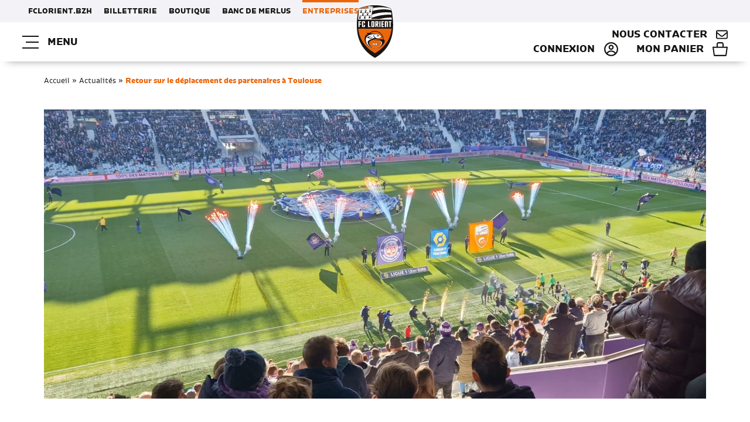

--- FILE ---
content_type: text/html; charset=UTF-8
request_url: https://entreprises.fclorient.bzh/retour-sur-le-deplacement-des-partenaires-a-toulouse/
body_size: 17926
content:

<!DOCTYPE html>
<html lang="fr" class="no-js">

<head>
	<title>Retour sur le déplacement des partenaires à Toulouse - FCL Entreprises</title>

	<link href="//www.google-analytics.com" rel="dns-prefetch">

	<link rel="icon" type="image/png" href="https://entreprises.fclorient.bzh/voy_content/uploads/sites/2/2023/04/favicon.png" sizes="32x32" />
	<link rel="shortcut icon" href="https://entreprises.fclorient.bzh/voy_content/uploads/sites/2/2023/04/favicon-1.png">
	<link rel="apple-touch-icon" href="https://entreprises.fclorient.bzh/voy_content/uploads/sites/2/2023/04/favicon.png">
	<link rel="apple-touch-icon" sizes="72x72" href="https://entreprises.fclorient.bzh/voy_content/uploads/sites/2/2023/04/favicon-2.png" />
	<link rel="apple-touch-icon" sizes="144x144" href="https://entreprises.fclorient.bzh/voy_content/uploads/sites/2/2023/04/favicon-3.png" />
	<meta name="msapplication-TileColor" content="#ec6408" />
	<meta name="msapplication-TileImage" content="https://entreprises.fclorient.bzh/voy_content/uploads/sites/2/2023/04/favicon-3.png" />
	<meta name="theme-color" content="#ec6408">

	<meta charset="UTF-8">
	<meta http-equiv="X-UA-Compatible" content="IE=edge" />
	<meta name="viewport" content="width=device-width, initial-scale=1.0">

	<meta name='robots' content='index, follow, max-image-preview:large, max-snippet:-1, max-video-preview:-1' />
	<style>img:is([sizes="auto" i], [sizes^="auto," i]) { contain-intrinsic-size: 3000px 1500px }</style>
	
	<!-- This site is optimized with the Yoast SEO plugin v25.6 - https://yoast.com/wordpress/plugins/seo/ -->
	<link rel="canonical" href="https://entreprises.fclorient.bzh/retour-sur-le-deplacement-des-partenaires-a-toulouse/" />
	<meta property="og:locale" content="fr_FR" />
	<meta property="og:type" content="article" />
	<meta property="og:title" content="Retour sur le déplacement des partenaires à Toulouse - FCL Entreprises" />
	<meta property="og:description" content="A chaque saison son déplacement des grands partenaires. Pour l’édition 2023/2024, et pour la 1ère fois, la délégation lorientaise a pris la direction de la ville rose&nbsp;samedi 2 et dimanche 3 décembre. Au départ de l’aéroport de Lorient Lann Bihoué, plus de 60 partenaires se sont joints aux joueurs et au staff lorientais avec lesquels [&hellip;]" />
	<meta property="og:url" content="https://entreprises.fclorient.bzh/retour-sur-le-deplacement-des-partenaires-a-toulouse/" />
	<meta property="og:site_name" content="FCL Entreprises" />
	<meta property="article:published_time" content="2023-12-06T14:43:05+00:00" />
	<meta property="article:modified_time" content="2023-12-06T14:43:06+00:00" />
	<meta property="og:image" content="https://entreprises.fclorient.bzh/voy_content/uploads/sites/2/2023/12/VideoCapture_20231206-151452.jpg" />
	<meta property="og:image:width" content="1920" />
	<meta property="og:image:height" content="1080" />
	<meta property="og:image:type" content="image/jpeg" />
	<meta name="author" content="laure" />
	<meta name="twitter:card" content="summary_large_image" />
	<meta name="twitter:label1" content="Écrit par" />
	<meta name="twitter:data1" content="laure" />
	<meta name="twitter:label2" content="Durée de lecture estimée" />
	<meta name="twitter:data2" content="2 minutes" />
	<script type="application/ld+json" class="yoast-schema-graph">{"@context":"https://schema.org","@graph":[{"@type":"WebPage","@id":"https://entreprises.fclorient.bzh/retour-sur-le-deplacement-des-partenaires-a-toulouse/","url":"https://entreprises.fclorient.bzh/retour-sur-le-deplacement-des-partenaires-a-toulouse/","name":"Retour sur le déplacement des partenaires à Toulouse - FCL Entreprises","isPartOf":{"@id":"https://entreprises.fclorient.bzh/#website"},"primaryImageOfPage":{"@id":"https://entreprises.fclorient.bzh/retour-sur-le-deplacement-des-partenaires-a-toulouse/#primaryimage"},"image":{"@id":"https://entreprises.fclorient.bzh/retour-sur-le-deplacement-des-partenaires-a-toulouse/#primaryimage"},"thumbnailUrl":"https://entreprises.fclorient.bzh/voy_content/uploads/sites/2/2023/12/VideoCapture_20231206-151452.jpg","datePublished":"2023-12-06T14:43:05+00:00","dateModified":"2023-12-06T14:43:06+00:00","author":{"@id":"https://entreprises.fclorient.bzh/#/schema/person/8858fcf8528e064135f78b87bb619ee6"},"breadcrumb":{"@id":"https://entreprises.fclorient.bzh/retour-sur-le-deplacement-des-partenaires-a-toulouse/#breadcrumb"},"inLanguage":"fr-FR","potentialAction":[{"@type":"ReadAction","target":["https://entreprises.fclorient.bzh/retour-sur-le-deplacement-des-partenaires-a-toulouse/"]}]},{"@type":"ImageObject","inLanguage":"fr-FR","@id":"https://entreprises.fclorient.bzh/retour-sur-le-deplacement-des-partenaires-a-toulouse/#primaryimage","url":"https://entreprises.fclorient.bzh/voy_content/uploads/sites/2/2023/12/VideoCapture_20231206-151452.jpg","contentUrl":"https://entreprises.fclorient.bzh/voy_content/uploads/sites/2/2023/12/VideoCapture_20231206-151452.jpg","width":1920,"height":1080},{"@type":"BreadcrumbList","@id":"https://entreprises.fclorient.bzh/retour-sur-le-deplacement-des-partenaires-a-toulouse/#breadcrumb","itemListElement":[{"@type":"ListItem","position":1,"name":"Accueil","item":"https://entreprises.fclorient.bzh/"},{"@type":"ListItem","position":2,"name":"Actualités","item":"https://entreprises.fclorient.bzh/actualites/"},{"@type":"ListItem","position":3,"name":"Retour sur le déplacement des partenaires à Toulouse"}]},{"@type":"WebSite","@id":"https://entreprises.fclorient.bzh/#website","url":"https://entreprises.fclorient.bzh/","name":"FCL Entreprises","description":"FC Lorient pour les entreprises","potentialAction":[{"@type":"SearchAction","target":{"@type":"EntryPoint","urlTemplate":"https://entreprises.fclorient.bzh/?s={search_term_string}"},"query-input":{"@type":"PropertyValueSpecification","valueRequired":true,"valueName":"search_term_string"}}],"inLanguage":"fr-FR"},{"@type":"Person","@id":"https://entreprises.fclorient.bzh/#/schema/person/8858fcf8528e064135f78b87bb619ee6","name":"laure","image":{"@type":"ImageObject","inLanguage":"fr-FR","@id":"https://entreprises.fclorient.bzh/#/schema/person/image/","url":"https://secure.gravatar.com/avatar/771f278e2487ebbfe603f3a5c254308af0713e63bfbd0e616fbb75f5958de9fd?s=96&d=mm&r=g","contentUrl":"https://secure.gravatar.com/avatar/771f278e2487ebbfe603f3a5c254308af0713e63bfbd0e616fbb75f5958de9fd?s=96&d=mm&r=g","caption":"laure"},"url":"https://entreprises.fclorient.bzh/author/laure/"}]}</script>
	<!-- / Yoast SEO plugin. -->


<link rel='dns-prefetch' href='//maps.googleapis.com' />
<link rel='dns-prefetch' href='//use.fontawesome.com' />

<script type="text/javascript">
/* <![CDATA[ */
window._wpemojiSettings = {"baseUrl":"https:\/\/s.w.org\/images\/core\/emoji\/16.0.1\/72x72\/","ext":".png","svgUrl":"https:\/\/s.w.org\/images\/core\/emoji\/16.0.1\/svg\/","svgExt":".svg","source":{"concatemoji":"https:\/\/entreprises.fclorient.bzh\/wp-includes\/js\/wp-emoji-release.min.js?ver=6.8.2"}};
/*! This file is auto-generated */
!function(s,n){var o,i,e;function c(e){try{var t={supportTests:e,timestamp:(new Date).valueOf()};sessionStorage.setItem(o,JSON.stringify(t))}catch(e){}}function p(e,t,n){e.clearRect(0,0,e.canvas.width,e.canvas.height),e.fillText(t,0,0);var t=new Uint32Array(e.getImageData(0,0,e.canvas.width,e.canvas.height).data),a=(e.clearRect(0,0,e.canvas.width,e.canvas.height),e.fillText(n,0,0),new Uint32Array(e.getImageData(0,0,e.canvas.width,e.canvas.height).data));return t.every(function(e,t){return e===a[t]})}function u(e,t){e.clearRect(0,0,e.canvas.width,e.canvas.height),e.fillText(t,0,0);for(var n=e.getImageData(16,16,1,1),a=0;a<n.data.length;a++)if(0!==n.data[a])return!1;return!0}function f(e,t,n,a){switch(t){case"flag":return n(e,"\ud83c\udff3\ufe0f\u200d\u26a7\ufe0f","\ud83c\udff3\ufe0f\u200b\u26a7\ufe0f")?!1:!n(e,"\ud83c\udde8\ud83c\uddf6","\ud83c\udde8\u200b\ud83c\uddf6")&&!n(e,"\ud83c\udff4\udb40\udc67\udb40\udc62\udb40\udc65\udb40\udc6e\udb40\udc67\udb40\udc7f","\ud83c\udff4\u200b\udb40\udc67\u200b\udb40\udc62\u200b\udb40\udc65\u200b\udb40\udc6e\u200b\udb40\udc67\u200b\udb40\udc7f");case"emoji":return!a(e,"\ud83e\udedf")}return!1}function g(e,t,n,a){var r="undefined"!=typeof WorkerGlobalScope&&self instanceof WorkerGlobalScope?new OffscreenCanvas(300,150):s.createElement("canvas"),o=r.getContext("2d",{willReadFrequently:!0}),i=(o.textBaseline="top",o.font="600 32px Arial",{});return e.forEach(function(e){i[e]=t(o,e,n,a)}),i}function t(e){var t=s.createElement("script");t.src=e,t.defer=!0,s.head.appendChild(t)}"undefined"!=typeof Promise&&(o="wpEmojiSettingsSupports",i=["flag","emoji"],n.supports={everything:!0,everythingExceptFlag:!0},e=new Promise(function(e){s.addEventListener("DOMContentLoaded",e,{once:!0})}),new Promise(function(t){var n=function(){try{var e=JSON.parse(sessionStorage.getItem(o));if("object"==typeof e&&"number"==typeof e.timestamp&&(new Date).valueOf()<e.timestamp+604800&&"object"==typeof e.supportTests)return e.supportTests}catch(e){}return null}();if(!n){if("undefined"!=typeof Worker&&"undefined"!=typeof OffscreenCanvas&&"undefined"!=typeof URL&&URL.createObjectURL&&"undefined"!=typeof Blob)try{var e="postMessage("+g.toString()+"("+[JSON.stringify(i),f.toString(),p.toString(),u.toString()].join(",")+"));",a=new Blob([e],{type:"text/javascript"}),r=new Worker(URL.createObjectURL(a),{name:"wpTestEmojiSupports"});return void(r.onmessage=function(e){c(n=e.data),r.terminate(),t(n)})}catch(e){}c(n=g(i,f,p,u))}t(n)}).then(function(e){for(var t in e)n.supports[t]=e[t],n.supports.everything=n.supports.everything&&n.supports[t],"flag"!==t&&(n.supports.everythingExceptFlag=n.supports.everythingExceptFlag&&n.supports[t]);n.supports.everythingExceptFlag=n.supports.everythingExceptFlag&&!n.supports.flag,n.DOMReady=!1,n.readyCallback=function(){n.DOMReady=!0}}).then(function(){return e}).then(function(){var e;n.supports.everything||(n.readyCallback(),(e=n.source||{}).concatemoji?t(e.concatemoji):e.wpemoji&&e.twemoji&&(t(e.twemoji),t(e.wpemoji)))}))}((window,document),window._wpemojiSettings);
/* ]]> */
</script>
<style id='wp-emoji-styles-inline-css' type='text/css'>

	img.wp-smiley, img.emoji {
		display: inline !important;
		border: none !important;
		box-shadow: none !important;
		height: 1em !important;
		width: 1em !important;
		margin: 0 0.07em !important;
		vertical-align: -0.1em !important;
		background: none !important;
		padding: 0 !important;
	}
</style>
<link rel='stylesheet' id='wp-block-library-css' href='https://entreprises.fclorient.bzh/wp-includes/css/dist/block-library/style.min.css?ver=6.8.2' type='text/css' media='all' />
<style id='classic-theme-styles-inline-css' type='text/css'>
/*! This file is auto-generated */
.wp-block-button__link{color:#fff;background-color:#32373c;border-radius:9999px;box-shadow:none;text-decoration:none;padding:calc(.667em + 2px) calc(1.333em + 2px);font-size:1.125em}.wp-block-file__button{background:#32373c;color:#fff;text-decoration:none}
</style>
<style id='global-styles-inline-css' type='text/css'>
:root{--wp--preset--aspect-ratio--square: 1;--wp--preset--aspect-ratio--4-3: 4/3;--wp--preset--aspect-ratio--3-4: 3/4;--wp--preset--aspect-ratio--3-2: 3/2;--wp--preset--aspect-ratio--2-3: 2/3;--wp--preset--aspect-ratio--16-9: 16/9;--wp--preset--aspect-ratio--9-16: 9/16;--wp--preset--color--black: #000000;--wp--preset--color--cyan-bluish-gray: #abb8c3;--wp--preset--color--white: #ffffff;--wp--preset--color--pale-pink: #f78da7;--wp--preset--color--vivid-red: #cf2e2e;--wp--preset--color--luminous-vivid-orange: #ff6900;--wp--preset--color--luminous-vivid-amber: #fcb900;--wp--preset--color--light-green-cyan: #7bdcb5;--wp--preset--color--vivid-green-cyan: #00d084;--wp--preset--color--pale-cyan-blue: #8ed1fc;--wp--preset--color--vivid-cyan-blue: #0693e3;--wp--preset--color--vivid-purple: #9b51e0;--wp--preset--color--primary: #ec6408;--wp--preset--color--secondary: #161412;--wp--preset--color--tertiary: #dfdfe3;--wp--preset--color--dark-grey: #808080;--wp--preset--color--grey: #f1f1f1;--wp--preset--color--light-grey: #f9f9f9;--wp--preset--color--success: #9dcc00;--wp--preset--gradient--vivid-cyan-blue-to-vivid-purple: linear-gradient(135deg,rgba(6,147,227,1) 0%,rgb(155,81,224) 100%);--wp--preset--gradient--light-green-cyan-to-vivid-green-cyan: linear-gradient(135deg,rgb(122,220,180) 0%,rgb(0,208,130) 100%);--wp--preset--gradient--luminous-vivid-amber-to-luminous-vivid-orange: linear-gradient(135deg,rgba(252,185,0,1) 0%,rgba(255,105,0,1) 100%);--wp--preset--gradient--luminous-vivid-orange-to-vivid-red: linear-gradient(135deg,rgba(255,105,0,1) 0%,rgb(207,46,46) 100%);--wp--preset--gradient--very-light-gray-to-cyan-bluish-gray: linear-gradient(135deg,rgb(238,238,238) 0%,rgb(169,184,195) 100%);--wp--preset--gradient--cool-to-warm-spectrum: linear-gradient(135deg,rgb(74,234,220) 0%,rgb(151,120,209) 20%,rgb(207,42,186) 40%,rgb(238,44,130) 60%,rgb(251,105,98) 80%,rgb(254,248,76) 100%);--wp--preset--gradient--blush-light-purple: linear-gradient(135deg,rgb(255,206,236) 0%,rgb(152,150,240) 100%);--wp--preset--gradient--blush-bordeaux: linear-gradient(135deg,rgb(254,205,165) 0%,rgb(254,45,45) 50%,rgb(107,0,62) 100%);--wp--preset--gradient--luminous-dusk: linear-gradient(135deg,rgb(255,203,112) 0%,rgb(199,81,192) 50%,rgb(65,88,208) 100%);--wp--preset--gradient--pale-ocean: linear-gradient(135deg,rgb(255,245,203) 0%,rgb(182,227,212) 50%,rgb(51,167,181) 100%);--wp--preset--gradient--electric-grass: linear-gradient(135deg,rgb(202,248,128) 0%,rgb(113,206,126) 100%);--wp--preset--gradient--midnight: linear-gradient(135deg,rgb(2,3,129) 0%,rgb(40,116,252) 100%);--wp--preset--gradient--primary-to-secondary: linear-gradient(90deg, #ec6408 0%, #161412 100%);--wp--preset--gradient--secondary-to-tertiary: linear-gradient(90deg, #161412 0%, #dfdfe3 100%);--wp--preset--gradient--tertiary-to-primary: linear-gradient(90deg, #dfdfe3 0%, #ec6408 100%);--wp--preset--font-size--small: 13px;--wp--preset--font-size--medium: 20px;--wp--preset--font-size--large: 36px;--wp--preset--font-size--x-large: 42px;--wp--preset--spacing--20: 0.44rem;--wp--preset--spacing--30: 0.67rem;--wp--preset--spacing--40: 1rem;--wp--preset--spacing--50: 1.5rem;--wp--preset--spacing--60: 2.25rem;--wp--preset--spacing--70: 3.38rem;--wp--preset--spacing--80: 5.06rem;--wp--preset--shadow--natural: 6px 6px 9px rgba(0, 0, 0, 0.2);--wp--preset--shadow--deep: 12px 12px 50px rgba(0, 0, 0, 0.4);--wp--preset--shadow--sharp: 6px 6px 0px rgba(0, 0, 0, 0.2);--wp--preset--shadow--outlined: 6px 6px 0px -3px rgba(255, 255, 255, 1), 6px 6px rgba(0, 0, 0, 1);--wp--preset--shadow--crisp: 6px 6px 0px rgba(0, 0, 0, 1);}:where(.is-layout-flex){gap: 0.5em;}:where(.is-layout-grid){gap: 0.5em;}body .is-layout-flex{display: flex;}.is-layout-flex{flex-wrap: wrap;align-items: center;}.is-layout-flex > :is(*, div){margin: 0;}body .is-layout-grid{display: grid;}.is-layout-grid > :is(*, div){margin: 0;}:where(.wp-block-columns.is-layout-flex){gap: 2em;}:where(.wp-block-columns.is-layout-grid){gap: 2em;}:where(.wp-block-post-template.is-layout-flex){gap: 1.25em;}:where(.wp-block-post-template.is-layout-grid){gap: 1.25em;}.has-black-color{color: var(--wp--preset--color--black) !important;}.has-cyan-bluish-gray-color{color: var(--wp--preset--color--cyan-bluish-gray) !important;}.has-white-color{color: var(--wp--preset--color--white) !important;}.has-pale-pink-color{color: var(--wp--preset--color--pale-pink) !important;}.has-vivid-red-color{color: var(--wp--preset--color--vivid-red) !important;}.has-luminous-vivid-orange-color{color: var(--wp--preset--color--luminous-vivid-orange) !important;}.has-luminous-vivid-amber-color{color: var(--wp--preset--color--luminous-vivid-amber) !important;}.has-light-green-cyan-color{color: var(--wp--preset--color--light-green-cyan) !important;}.has-vivid-green-cyan-color{color: var(--wp--preset--color--vivid-green-cyan) !important;}.has-pale-cyan-blue-color{color: var(--wp--preset--color--pale-cyan-blue) !important;}.has-vivid-cyan-blue-color{color: var(--wp--preset--color--vivid-cyan-blue) !important;}.has-vivid-purple-color{color: var(--wp--preset--color--vivid-purple) !important;}.has-black-background-color{background-color: var(--wp--preset--color--black) !important;}.has-cyan-bluish-gray-background-color{background-color: var(--wp--preset--color--cyan-bluish-gray) !important;}.has-white-background-color{background-color: var(--wp--preset--color--white) !important;}.has-pale-pink-background-color{background-color: var(--wp--preset--color--pale-pink) !important;}.has-vivid-red-background-color{background-color: var(--wp--preset--color--vivid-red) !important;}.has-luminous-vivid-orange-background-color{background-color: var(--wp--preset--color--luminous-vivid-orange) !important;}.has-luminous-vivid-amber-background-color{background-color: var(--wp--preset--color--luminous-vivid-amber) !important;}.has-light-green-cyan-background-color{background-color: var(--wp--preset--color--light-green-cyan) !important;}.has-vivid-green-cyan-background-color{background-color: var(--wp--preset--color--vivid-green-cyan) !important;}.has-pale-cyan-blue-background-color{background-color: var(--wp--preset--color--pale-cyan-blue) !important;}.has-vivid-cyan-blue-background-color{background-color: var(--wp--preset--color--vivid-cyan-blue) !important;}.has-vivid-purple-background-color{background-color: var(--wp--preset--color--vivid-purple) !important;}.has-black-border-color{border-color: var(--wp--preset--color--black) !important;}.has-cyan-bluish-gray-border-color{border-color: var(--wp--preset--color--cyan-bluish-gray) !important;}.has-white-border-color{border-color: var(--wp--preset--color--white) !important;}.has-pale-pink-border-color{border-color: var(--wp--preset--color--pale-pink) !important;}.has-vivid-red-border-color{border-color: var(--wp--preset--color--vivid-red) !important;}.has-luminous-vivid-orange-border-color{border-color: var(--wp--preset--color--luminous-vivid-orange) !important;}.has-luminous-vivid-amber-border-color{border-color: var(--wp--preset--color--luminous-vivid-amber) !important;}.has-light-green-cyan-border-color{border-color: var(--wp--preset--color--light-green-cyan) !important;}.has-vivid-green-cyan-border-color{border-color: var(--wp--preset--color--vivid-green-cyan) !important;}.has-pale-cyan-blue-border-color{border-color: var(--wp--preset--color--pale-cyan-blue) !important;}.has-vivid-cyan-blue-border-color{border-color: var(--wp--preset--color--vivid-cyan-blue) !important;}.has-vivid-purple-border-color{border-color: var(--wp--preset--color--vivid-purple) !important;}.has-vivid-cyan-blue-to-vivid-purple-gradient-background{background: var(--wp--preset--gradient--vivid-cyan-blue-to-vivid-purple) !important;}.has-light-green-cyan-to-vivid-green-cyan-gradient-background{background: var(--wp--preset--gradient--light-green-cyan-to-vivid-green-cyan) !important;}.has-luminous-vivid-amber-to-luminous-vivid-orange-gradient-background{background: var(--wp--preset--gradient--luminous-vivid-amber-to-luminous-vivid-orange) !important;}.has-luminous-vivid-orange-to-vivid-red-gradient-background{background: var(--wp--preset--gradient--luminous-vivid-orange-to-vivid-red) !important;}.has-very-light-gray-to-cyan-bluish-gray-gradient-background{background: var(--wp--preset--gradient--very-light-gray-to-cyan-bluish-gray) !important;}.has-cool-to-warm-spectrum-gradient-background{background: var(--wp--preset--gradient--cool-to-warm-spectrum) !important;}.has-blush-light-purple-gradient-background{background: var(--wp--preset--gradient--blush-light-purple) !important;}.has-blush-bordeaux-gradient-background{background: var(--wp--preset--gradient--blush-bordeaux) !important;}.has-luminous-dusk-gradient-background{background: var(--wp--preset--gradient--luminous-dusk) !important;}.has-pale-ocean-gradient-background{background: var(--wp--preset--gradient--pale-ocean) !important;}.has-electric-grass-gradient-background{background: var(--wp--preset--gradient--electric-grass) !important;}.has-midnight-gradient-background{background: var(--wp--preset--gradient--midnight) !important;}.has-small-font-size{font-size: var(--wp--preset--font-size--small) !important;}.has-medium-font-size{font-size: var(--wp--preset--font-size--medium) !important;}.has-large-font-size{font-size: var(--wp--preset--font-size--large) !important;}.has-x-large-font-size{font-size: var(--wp--preset--font-size--x-large) !important;}
:where(.wp-block-post-template.is-layout-flex){gap: 1.25em;}:where(.wp-block-post-template.is-layout-grid){gap: 1.25em;}
:where(.wp-block-columns.is-layout-flex){gap: 2em;}:where(.wp-block-columns.is-layout-grid){gap: 2em;}
:root :where(.wp-block-pullquote){font-size: 1.5em;line-height: 1.6;}
</style>
<link rel='stylesheet' id='voycore_front_css-css' href='https://entreprises.fclorient.bzh/voy_content/plugins/voyelle-core/dist/main.css?ver=2.14.0' type='text/css' media='all' />
<link rel='stylesheet' id='fancybox-css' href='https://entreprises.fclorient.bzh/voy_content/plugins/easy-fancybox/fancybox/1.5.4/jquery.fancybox.css?ver=1769055766' type='text/css' media='screen' />
<link rel='stylesheet' id='wp-pagenavi-css' href='https://entreprises.fclorient.bzh/voy_content/plugins/wp-pagenavi/pagenavi-css.css?ver=2.70' type='text/css' media='all' />
<link rel='stylesheet' id='voyelle_css-css' href='https://entreprises.fclorient.bzh/voy_content/themes/fclorient_v2/dist/voyelle.css?ver=1.0.14' type='text/css' media='all' />
<link rel='stylesheet' id='child-style-css' href='https://entreprises.fclorient.bzh/voy_content/themes/fcloriententreprises_v2/dist/voyelle.css?ver=1.0.0' type='text/css' media='all' />
<link rel='stylesheet' id='fontawesome-css' href='https://use.fontawesome.com/releases/v6.4.2/css/all.css?ver=1.0.14' type='text/css' media='all' />
<style id='rocket-lazyload-inline-css' type='text/css'>
.rll-youtube-player{position:relative;padding-bottom:56.23%;height:0;overflow:hidden;max-width:100%;}.rll-youtube-player:focus-within{outline: 2px solid currentColor;outline-offset: 5px;}.rll-youtube-player iframe{position:absolute;top:0;left:0;width:100%;height:100%;z-index:100;background:0 0}.rll-youtube-player img{bottom:0;display:block;left:0;margin:auto;max-width:100%;width:100%;position:absolute;right:0;top:0;border:none;height:auto;-webkit-transition:.4s all;-moz-transition:.4s all;transition:.4s all}.rll-youtube-player img:hover{-webkit-filter:brightness(75%)}.rll-youtube-player .play{height:100%;width:100%;left:0;top:0;position:absolute;background:url(https://entreprises.fclorient.bzh/voy_content/plugins/wp-rocket/assets/img/youtube.png) no-repeat center;background-color: transparent !important;cursor:pointer;border:none;}
</style>
<script type="text/javascript" src="https://entreprises.fclorient.bzh/wp-includes/js/jquery/jquery.min.js?ver=3.7.1" id="jquery-core-js"></script>
<script type="text/javascript" src="https://entreprises.fclorient.bzh/wp-includes/js/jquery/jquery-migrate.min.js?ver=3.4.1" id="jquery-migrate-js"></script>
<script type="text/javascript" src="https://entreprises.fclorient.bzh/voy_content/themes/fcloriententreprises_v2/dist/manifest.js?ver=1.0.1" id="manifest_pro-js"></script>
<script type="text/javascript" src="https://entreprises.fclorient.bzh/voy_content/themes/fclorient_v2/dist/manifest.js?ver=1.0.14" id="manifest-js"></script>
        <!-- Google Tag Manager -->
        <script>(function(w,d,s,l,i){w[l]=w[l]||[];w[l].push({'gtm.start':
		new Date().getTime(),event:'gtm.js'});var f=d.getElementsByTagName(s)[0],
		j=d.createElement(s),dl=l!='dataLayer'?'&l='+l:'';j.async=true;j.src=
		'https://www.googletagmanager.com/gtm.js?id='+i+dl;f.parentNode.insertBefore(j,f);
		})(window,document,'script','dataLayer','GTM-N6KBS4H');</script>        <!-- End Google Tag Manager -->

        <noscript><style id="rocket-lazyload-nojs-css">.rll-youtube-player, [data-lazy-src]{display:none !important;}</style></noscript><meta name="generator" content="WP Rocket 3.19.3" data-wpr-features="wpr_lazyload_images wpr_lazyload_iframes wpr_desktop" /></head>

<body class="wp-singular post-template-default single single-post postid-10300 single-format-standard wp-theme-fclorient_v2 wp-child-theme-fcloriententreprises_v2">

	<!-- Header -->
	<header data-rocket-location-hash="a958a4e02512def1962799edcb763194">

		<div data-rocket-location-hash="0037de88411b3596c9d9da1885ea8f94" class="header--top desktop--only">
			<div data-rocket-location-hash="38a2fcbe8074e30c71d91c3c2d592153" class="row justify-content-end">
				<nav class="nav__desktop">
					<ul id="menu-menu-top" class="menu--inline"><li id="menu-item-100" class="menu-item menu-item-type-custom menu-item-object-custom menu-item-100"><a href="https://www.fclorient.bzh/">FCLORIENT.BZH</a></li>
<li id="menu-item-101" class="menu-item menu-item-type-custom menu-item-object-custom menu-item-101"><a href="https://billetterie.fclorient.bzh/">Billetterie</a></li>
<li id="menu-item-102" class="menu-item menu-item-type-custom menu-item-object-custom menu-item-102"><a href="https://boutique.fclorient.bzh/">Boutique</a></li>
<li id="menu-item-103" class="menu-item menu-item-type-custom menu-item-object-custom menu-item-103"><a href="https://bancdemerlus.fclorient.bzh/">Banc de Merlus</a></li>
<li id="menu-item-7136" class="site-active menu-item menu-item-type-custom menu-item-object-custom menu-item-home menu-item-7136"><a href="https://entreprises.fclorient.bzh/">Entreprises</a></li>
</ul>				</nav>
			</div>
		</div>

		<div data-rocket-location-hash="43aedc55f76c1a70e9fd9048309a78a5" class="header--main">
			<div data-rocket-location-hash="2b1e8d699d8365c4f98e80119f4d61c8" class="row align-items-center justify-content-between">
				<div class="col-4 col-md-auto d-flex flex-wrap align-items-center menu-left">
					<!-- Bouton Menu barre -->
					<button sidebarjs-toggle class="toggle-menu open-menu">
						<svg class="svg-burger" xmlns="http://www.w3.org/2000/svg" width="27.5" height="22" viewBox="0 0 27.5 22">
  <g id="Groupe_49" data-name="Groupe 49" transform="translate(-51.5 -69.579)">
    <line class="lines" id="Ligne_1" data-name="Ligne 1" x1="27.5" transform="translate(51.5 70.579)" fill="none" stroke-width="2"/>
    <line class="lines" id="Ligne_3" data-name="Ligne 3" x1="27.5" transform="translate(51.5 90.579)" fill="none" stroke-width="2"/>
    <line class="lines" id="Ligne_2" data-name="Ligne 2" x1="21.5" transform="translate(57.5 80.579)" fill="none" stroke-width="2"/>
  </g>
</svg>						Menu					</button>

					<nav class="nav__desktop">
						<ul id="menu-menu-principal" class="menu--inline"><li id="menu-item-7134" class="menu-item menu-item-type-post_type menu-item-object-page menu-item-7134"><a href="https://entreprises.fclorient.bzh/nos-offres/hospitalites/">Expériences VIP</a></li>
<li id="menu-item-588" class="menu-item menu-item-type-post_type menu-item-object-page menu-item-588"><a href="https://entreprises.fclorient.bzh/nos-offres/seminaires/">Séminaires</a></li>
<li id="menu-item-8145" class="menu-item menu-item-type-post_type menu-item-object-page menu-item-8145"><a href="https://entreprises.fclorient.bzh/nos-offres/groupe-fcl/">Tribunes</a></li>
<li id="menu-item-126" class="menu-item menu-item-type-post_type menu-item-object-page menu-item-126"><a href="https://entreprises.fclorient.bzh/partenaires/">Partenaires</a></li>
</ul>					</nav>
				</div>

				<!-- Logo -->
									<a href="https://entreprises.fclorient.bzh" class="logo col-4 col-md-auto d-flex justify-content-center">
						<img src="data:image/svg+xml,%3Csvg%20xmlns='http://www.w3.org/2000/svg'%20viewBox='0%200%200%200'%3E%3C/svg%3E" alt="FCL Entreprises" data-lazy-src="https://entreprises.fclorient.bzh/voy_content/uploads/sites/2/2023/04/logo.svg"><noscript><img src="https://entreprises.fclorient.bzh/voy_content/uploads/sites/2/2023/04/logo.svg" alt="FCL Entreprises"></noscript>
					</a>
				
				<div class="col-4 col-md-auto menu-right d-flex flex-wrap justify-content-end">
															<a href="https://entreprises.fclorient.bzh/contact/" class="header--bt header--bt-custom">Nous contacter<svg xmlns="http://www.w3.org/2000/svg" height="1em" viewBox="0 0 512 512"><!--! Font Awesome Free 6.4.0 by @fontawesome - https://fontawesome.com License - https://fontawesome.com/license (Commercial License) Copyright 2023 Fonticons, Inc. --><path d="M64 112c-8.8 0-16 7.2-16 16v22.1L220.5 291.7c20.7 17 50.4 17 71.1 0L464 150.1V128c0-8.8-7.2-16-16-16H64zM48 212.2V384c0 8.8 7.2 16 16 16H448c8.8 0 16-7.2 16-16V212.2L322 328.8c-38.4 31.5-93.7 31.5-132 0L48 212.2zM0 128C0 92.7 28.7 64 64 64H448c35.3 0 64 28.7 64 64V384c0 35.3-28.7 64-64 64H64c-35.3 0-64-28.7-64-64V128z"/></svg></a>
										<div class="sso_wrapper"></div>
				</div>


			</div>


			<!-- Menu mobile -->
			<div data-rocket-location-hash="5181f71534ccaa076c1d14bd4cb9a584" id="slide-out" class="sideNav" sidebarjs>
				<div class="SideNav-wrapper">

					<div class="sideNav__heading d-flex align-items-center">

						<button sidebarjs-toggle class="toggle-menu  close-menu px-0 py-0">
							<svg class="svg-close" xmlns="http://www.w3.org/2000/svg" width="18" height="18" viewBox="0 0 18 18">
  <path id="close" d="M27,10.575,25.425,9,18,16.425,10.575,9,9,10.575,16.425,18,9,25.425,10.575,27,18,19.575,25.425,27,27,25.425,19.575,18Z" transform="translate(-9 -9)"/>
</svg>Fermer						</button>
					</div>

					<nav>
						<ul id="menu-menu-burger" class="sidenav"><li id="menu-item-7989" class="menu-item menu-item-type-custom menu-item-object-custom menu-item-has-children dropdown menu-item-7989"><a href="#"><span>Nos offres</span></a>
<ul/ class="submenu" />
	<li id="menu-item-7220" class="menu-item menu-item-type-post_type menu-item-object-page menu-item-has-children dropdown menu-item-7220"><a href="https://entreprises.fclorient.bzh/nos-offres/hospitalites/"><span>Expériences VIP</span></a>
	<ul/ class="submenu" />
		<li id="menu-item-8919" class="menu-item menu-item-type-post_type menu-item-object-offre menu-item-8919"><a href="https://entreprises.fclorient.bzh/offre/abonnement-vip/"><span>Places VIP en abonnement</span></a></li>
		<li id="menu-item-8918" class="menu-item menu-item-type-post_type menu-item-object-offre menu-item-8918"><a href="https://entreprises.fclorient.bzh/offre/match-vip/"><span>Places VIP au match</span></a></li>
	</ul>
</li>
	<li id="menu-item-7306" class="menu-item menu-item-type-post_type menu-item-object-page menu-item-7306"><a href="https://entreprises.fclorient.bzh/nos-offres/seminaires/"><span>Séminaires</span></a></li>
	<li id="menu-item-7223" class="menu-item menu-item-type-post_type menu-item-object-page menu-item-7223"><a href="https://entreprises.fclorient.bzh/nos-offres/groupe-fcl/"><span>Tribunes : Entreprises et Groupes</span></a></li>
</ul>
</li>
<li id="menu-item-7866" class="menu-item menu-item-type-post_type menu-item-object-page current_page_parent menu-item-7866"><a href="https://entreprises.fclorient.bzh/actualites/"><span>Actualités</span></a></li>
<li id="menu-item-8225" class="menu-item menu-item-type-post_type menu-item-object-page menu-item-8225"><a href="https://entreprises.fclorient.bzh/vos-evenements-fcl-pro/"><span>Nos événements Club FCL Pro</span></a></li>
<li id="menu-item-7217" class="menu-item menu-item-type-post_type menu-item-object-page menu-item-7217"><a href="https://entreprises.fclorient.bzh/partenaires/"><span>Nos partenaires</span></a></li>
<li id="menu-item-7303" class="menu-item menu-item-type-post_type menu-item-object-page menu-item-7303"><a href="https://entreprises.fclorient.bzh/infos-pratiques-vip/"><span>Infos pratiques VIP</span></a></li>
<li id="menu-item-7304" class="menu-item menu-item-type-post_type menu-item-object-page menu-item-7304"><a href="https://entreprises.fclorient.bzh/contact/"><span>Nous contacter</span></a></li>
</ul>						<div class="sideNav__bottom">
							<nav class="nav__mobile-bottom mobile--only">
								<ul id="menu-menu-top-1" class="menu"><li class="menu-item menu-item-type-custom menu-item-object-custom menu-item-100"><a href="https://www.fclorient.bzh/">FCLORIENT.BZH</a></li>
<li class="menu-item menu-item-type-custom menu-item-object-custom menu-item-101"><a href="https://billetterie.fclorient.bzh/">Billetterie</a></li>
<li class="menu-item menu-item-type-custom menu-item-object-custom menu-item-102"><a href="https://boutique.fclorient.bzh/">Boutique</a></li>
<li class="menu-item menu-item-type-custom menu-item-object-custom menu-item-103"><a href="https://bancdemerlus.fclorient.bzh/">Banc de Merlus</a></li>
<li class="site-active menu-item menu-item-type-custom menu-item-object-custom menu-item-home menu-item-7136"><a href="https://entreprises.fclorient.bzh/">Entreprises</a></li>
</ul>							</nav>
							<ul class="voyelle__rs"><li><a class="facebook" href="https://www.facebook.com/FC-Lorient-129677837090824" target="_blank"><i class="fa-brands fa-facebook"></i></a></li><li><a class="twitter" href="https://twitter.com/FCLorient" target="_blank"><i class="fa-brands fa-x-twitter"></i></a></li><li><a class="youtube" href="https://www.youtube.com/channel/UC1LeTxFgKYwMeQjRjLyGRTQ" target="_blank"><i class="fa-brands fa-youtube"></i></a></li><li><a class="instagram" href="https://www.instagram.com/fclorient/" target="_blank"><i class="fa-brands fa-instagram"></i></a></li><li><a class="linkedin" href="https://www.linkedin.com/company/fc-lorient" target="_blank"><i class="fa-brands fa-linkedin"></i></a></li><li><a class="tiktok" href="https://www.tiktok.com/@fclorient" target="_blank"><i class="fa-brands fa-tiktok"></i></a></li></ul>						</div>
					</nav>
				</div>

			</div>

		</div>
			</header>
	<!-- /Header --><main data-rocket-location-hash="695640b3c6f1a7f78522b3c5db07e24a">


<section data-rocket-location-hash="b86d8dd407bec801c6342b58a0f4def9" class="heading-post">
  <div data-rocket-location-hash="04b24f2a01e05ca636ff58e62299aa1e" class="container">
    <div class="row justify-content-center">
            <div class="breadcrumb-wrapper">
        <!-- Breadcrumb -->
<section class="breadcrumb">
    <div data-rocket-location-hash="e78f661669626b32a35ef61e94e53af1" class="container">
        <p><span><span><a href="https://entreprises.fclorient.bzh/">Accueil</a></span> » <span><a href="https://entreprises.fclorient.bzh/actualites/">Actualités</a></span> » <span class="breadcrumb_last" aria-current="page">Retour sur le déplacement des partenaires à Toulouse</span></span></p>    </div>
</section>
<!-- /Breadcrumb -->
      </div>
            <!-- /image de fond post-page-heading -->
              <div class="col-12 heading-post__image-wrapper">
          <div class="heading-post__image">
            <img width="1920" height="839" src="data:image/svg+xml,%3Csvg%20xmlns='http://www.w3.org/2000/svg'%20viewBox='0%200%201920%20839'%3E%3C/svg%3E" class="attachment-post-page-heading size-post-page-heading" alt="" data-lazy-srcset=" " decoding="async" fetchpriority="high" data-lazy-src="https://entreprises.fclorient.bzh/voy_content/uploads/sites/2/2023/12/VideoCapture_20231206-151452-1920x839.jpg" /><noscript><img width="1920" height="839" src="https://entreprises.fclorient.bzh/voy_content/uploads/sites/2/2023/12/VideoCapture_20231206-151452-1920x839.jpg" class="attachment-post-page-heading size-post-page-heading" alt="" srcset=" " decoding="async" fetchpriority="high" /></noscript>          </div>
        </div>
                  <div class="col-12 col-md-10 heading-post__titre">
                  <p class="date-et-categ">6 Déc 2023 | Actualités</p>
                <h1 class="titre">Retour sur le déplacement des partenaires à Toulouse</h1>
              </div>
      
    </div>
  </div>
</section>
	<article data-rocket-location-hash="d9f327f133461ed3ea161caef742cd2e">
		<section data-rocket-location-hash="632bfea390b21e908a767ed66ea02c0e" class="editorContent">
    
<p>A chaque saison son déplacement des grands partenaires. Pour l’édition 2023/2024, et pour la 1<sup>ère</sup> fois, la délégation lorientaise a pris la direction de la ville rose&nbsp;samedi 2 et dimanche 3 décembre.</p>



<p>Au départ de l’aéroport de Lorient Lann Bihoué, plus de 60 partenaires se sont joints aux joueurs et au staff lorientais avec lesquels ils ont pu échanger et prendre quelques photos avant d’embarquer direction Toulouse.</p>



<p>Sur place, un programme convivial et festif avait été concocté&nbsp;pour une soirée à l’accent toulousain.</p>



<p><strong>Jour de match</strong></p>



<p>Après une nuit plus ou moins longue, un premier départ était organisé pour une visite guidée de l’hyper centre toulousain&nbsp;: la Mairie, l’incontournable place du Capitole, les quais de Garonne… Une déambulation sous un ciel radieux à la découverte de l’architecture occitane.</p>



<p>Puis direction le Stadium de Toulouse, pour un moment privilégié en bord terrain où chaque entreprise a pu immortaliser l’instant, avant de rejoindre le Restaurant 1938 pour une prestation déjeunatoire.</p>



<p>Le KOP Partenaires a ensuite assisté au match des Merlus, qui s’est soldé par un score de parité (1-1), avant de reprendre la direction de Lorient, remplis de souvenirs, de bonne humeur… et d’un peu de fatigue&nbsp;!</p>
</section>
<section data-rocket-location-hash="c6972004b1958fc392c014d40dd94164" class="editorContent">
<div id="">
    
            <section class="joueur-pics content-slider-full"
        id="photos">
        <ul class="slider">
                        <li>
                  <a href="https://entreprises.fclorient.bzh/voy_content/uploads/sites/2/2023/12/Embarquement.jpg" rel="gallery-1">
    <img
      src="data:image/svg+xml,%3Csvg%20xmlns='http://www.w3.org/2000/svg'%20viewBox='0%200%200%200'%3E%3C/svg%3E"
      alt="embarquement" data-lazy-src="https://entreprises.fclorient.bzh/voy_content/uploads/sites/2/2023/12/Embarquement-1200x975.jpg" /><noscript><img
      src="https://entreprises.fclorient.bzh/voy_content/uploads/sites/2/2023/12/Embarquement-1200x975.jpg"
      alt="embarquement" /></noscript>
  </a>
              </li>
                        <li>
                  <a href="https://entreprises.fclorient.bzh/voy_content/uploads/sites/2/2023/12/Capitole.jpg" rel="gallery-1">
    <img
      src="data:image/svg+xml,%3Csvg%20xmlns='http://www.w3.org/2000/svg'%20viewBox='0%200%200%200'%3E%3C/svg%3E"
      alt="capitole" data-lazy-src="https://entreprises.fclorient.bzh/voy_content/uploads/sites/2/2023/12/Capitole-1200x975.jpg" /><noscript><img
      src="https://entreprises.fclorient.bzh/voy_content/uploads/sites/2/2023/12/Capitole-1200x975.jpg"
      alt="capitole" /></noscript>
  </a>
              </li>
                        <li>
                  <a href="https://entreprises.fclorient.bzh/voy_content/uploads/sites/2/2023/12/VisiteToulouse.jpg" rel="gallery-1">
    <img
      src="data:image/svg+xml,%3Csvg%20xmlns='http://www.w3.org/2000/svg'%20viewBox='0%200%200%200'%3E%3C/svg%3E"
      alt="visitetoulouse" data-lazy-src="https://entreprises.fclorient.bzh/voy_content/uploads/sites/2/2023/12/VisiteToulouse-1200x975.jpg" /><noscript><img
      src="https://entreprises.fclorient.bzh/voy_content/uploads/sites/2/2023/12/VisiteToulouse-1200x975.jpg"
      alt="visitetoulouse" /></noscript>
  </a>
              </li>
                        <li>
                  <a href="https://entreprises.fclorient.bzh/voy_content/uploads/sites/2/2023/12/Groupe.jpg" rel="gallery-1">
    <img
      src="data:image/svg+xml,%3Csvg%20xmlns='http://www.w3.org/2000/svg'%20viewBox='0%200%200%200'%3E%3C/svg%3E"
      alt="groupe-2" data-lazy-src="https://entreprises.fclorient.bzh/voy_content/uploads/sites/2/2023/12/Groupe-1200x975.jpg" /><noscript><img
      src="https://entreprises.fclorient.bzh/voy_content/uploads/sites/2/2023/12/Groupe-1200x975.jpg"
      alt="groupe-2" /></noscript>
  </a>
              </li>
                        <li>
                  <a href="https://entreprises.fclorient.bzh/voy_content/uploads/sites/2/2023/12/Restaurant-TeFeCe.jpg" rel="gallery-1">
    <img
      src="data:image/svg+xml,%3Csvg%20xmlns='http://www.w3.org/2000/svg'%20viewBox='0%200%200%200'%3E%3C/svg%3E"
      alt="restaurant-tefece" data-lazy-src="https://entreprises.fclorient.bzh/voy_content/uploads/sites/2/2023/12/Restaurant-TeFeCe-1200x975.jpg" /><noscript><img
      src="https://entreprises.fclorient.bzh/voy_content/uploads/sites/2/2023/12/Restaurant-TeFeCe-1200x975.jpg"
      alt="restaurant-tefece" /></noscript>
  </a>
              </li>
                    </ul>
    </section>
        
</div>
</section>		<div data-rocket-location-hash="4c23b5eccef0638b4e31613ebd84906f" class="small-container mediashare-wrapper">
			<div class="socialMediasShare-no-picto">
    <p><svg class="svg-share" xmlns="http://www.w3.org/2000/svg" width="19.796" height="19.798" viewBox="0 0 19.796 19.798">
  <g id="share" transform="translate(-4.502 -4.5)">
    <path id="Trace_30" data-name="Tracé 30" d="M21,11.1a3.3,3.3,0,1,0-3.274-2.893l-7.633,3.816a3.3,3.3,0,1,0,0,4.751l7.633,3.816a3.3,3.3,0,1,0,.985-1.967l-7.633-3.816a3.333,3.333,0,0,0,0-.814l7.633-3.816A3.283,3.283,0,0,0,21,11.1Z" />
  </g>
</svg>Partager sur : <a rel="noopener" target="_blank" href="https://www.facebook.com/sharer/sharer.php?u=https://entreprises.fclorient.bzh/retour-sur-le-deplacement-des-partenaires-a-toulouse/" data-toggle="tooltip" title="Facebook">Facebook</a> | <a rel="noopener" target="_blank" href="http://twitter.com/share?url=https://entreprises.fclorient.bzh/retour-sur-le-deplacement-des-partenaires-a-toulouse/" data-toggle="tooltip" title="X">X</a></p>
</div>
		</div>
	</article>
	<section data-rocket-location-hash="815ef4cfb4320f17592b33b6fbd7a590" class="Publicite market ads">
    <div data-rocket-location-hash="9977d61c3ff181bf93d694767789968e" class="container">
                    </div>
</section>  <section data-rocket-location-hash="360b7e863f70802ef7133d9039b54b8c" class="other-post">
    <div data-rocket-location-hash="585ed3ec7a09c0a11c0dd607f773b12d" class="container">
      <div class="row">
        <!-- titre -->
        <h2 class="col-12 other-post__titre">À lire aussi </h2>
        <!-- les articles -->
        <div class="row flex-wrap slider-other-post">
          <div class="post__wrapper col-md-4 col-12">
    <a href="https://entreprises.fclorient.bzh/retour-sur-le-deplacement-vip-bmw-a-nantes/" class="post__card ">
        <div class="post__image">
            <div class="image__wrapper">
                <img width="852" height="690" src="data:image/svg+xml,%3Csvg%20xmlns='http://www.w3.org/2000/svg'%20viewBox='0%200%20852%20690'%3E%3C/svg%3E" class="attachment-post-list-big size-post-list-big wp-post-image" alt="" decoding="async" data-lazy-srcset="https://entreprises.fclorient.bzh/voy_content/uploads/sites/2/2025/12/FC-NANTES-e1764682573169-852x690.jpg 852w, https://entreprises.fclorient.bzh/voy_content/uploads/sites/2/2025/12/FC-NANTES-e1764682573169-426x345.jpg 426w" data-lazy-sizes="(max-width: 852px) 100vw, 852px" data-lazy-src="https://entreprises.fclorient.bzh/voy_content/uploads/sites/2/2025/12/FC-NANTES-e1764682573169-852x690.jpg" /><noscript><img width="852" height="690" src="https://entreprises.fclorient.bzh/voy_content/uploads/sites/2/2025/12/FC-NANTES-e1764682573169-852x690.jpg" class="attachment-post-list-big size-post-list-big wp-post-image" alt="" decoding="async" srcset="https://entreprises.fclorient.bzh/voy_content/uploads/sites/2/2025/12/FC-NANTES-e1764682573169-852x690.jpg 852w, https://entreprises.fclorient.bzh/voy_content/uploads/sites/2/2025/12/FC-NANTES-e1764682573169-426x345.jpg 426w" sizes="(max-width: 852px) 100vw, 852px" /></noscript>            </div>
        </div>
        <div class="post__content">
            <div class="post__datas">
                            <span class="post__category"></span>
                        </div>
            <p class="post__title">
            Retour sur le déplacement VIP BMW à Nantes            </p>

        </div>
    </a>
</div><div class="post__wrapper col-md-4 col-12">
    <a href="https://entreprises.fclorient.bzh/club-fcl-pro-by-cmb-retour-sur-la-2eme-edition-de-inside-staff/" class="post__card ">
        <div class="post__image">
            <div class="image__wrapper">
                <img width="852" height="690" src="data:image/svg+xml,%3Csvg%20xmlns='http://www.w3.org/2000/svg'%20viewBox='0%200%20852%20690'%3E%3C/svg%3E" class="attachment-post-list-big size-post-list-big wp-post-image" alt="" decoding="async" data-lazy-srcset="https://entreprises.fclorient.bzh/voy_content/uploads/sites/2/2025/11/20251119_120309-e1763637345653-852x690.jpg 852w, https://entreprises.fclorient.bzh/voy_content/uploads/sites/2/2025/11/20251119_120309-e1763637345653-426x345.jpg 426w" data-lazy-sizes="(max-width: 852px) 100vw, 852px" data-lazy-src="https://entreprises.fclorient.bzh/voy_content/uploads/sites/2/2025/11/20251119_120309-e1763637345653-852x690.jpg" /><noscript><img width="852" height="690" src="https://entreprises.fclorient.bzh/voy_content/uploads/sites/2/2025/11/20251119_120309-e1763637345653-852x690.jpg" class="attachment-post-list-big size-post-list-big wp-post-image" alt="" decoding="async" srcset="https://entreprises.fclorient.bzh/voy_content/uploads/sites/2/2025/11/20251119_120309-e1763637345653-852x690.jpg 852w, https://entreprises.fclorient.bzh/voy_content/uploads/sites/2/2025/11/20251119_120309-e1763637345653-426x345.jpg 426w" sizes="(max-width: 852px) 100vw, 852px" /></noscript>            </div>
        </div>
        <div class="post__content">
            <div class="post__datas">
                            <span class="post__category"></span>
                        </div>
            <p class="post__title">
            Club FCL Pro by CMB: retour sur la 2ème édition de Inside staff !            </p>

        </div>
    </a>
</div><div class="post__wrapper col-md-4 col-12">
    <a href="https://entreprises.fclorient.bzh/retour-sur-le-deplacement-partenaires-a-lens/" class="post__card ">
        <div class="post__image">
            <div class="image__wrapper">
                <img width="852" height="690" src="data:image/svg+xml,%3Csvg%20xmlns='http://www.w3.org/2000/svg'%20viewBox='0%200%20852%20690'%3E%3C/svg%3E" class="attachment-post-list-big size-post-list-big wp-post-image" alt="" decoding="async" data-lazy-srcset="https://entreprises.fclorient.bzh/voy_content/uploads/sites/2/2025/11/20251102_170746-e1762173815132-852x690.jpg 852w, https://entreprises.fclorient.bzh/voy_content/uploads/sites/2/2025/11/20251102_170746-e1762173815132-426x345.jpg 426w" data-lazy-sizes="(max-width: 852px) 100vw, 852px" data-lazy-src="https://entreprises.fclorient.bzh/voy_content/uploads/sites/2/2025/11/20251102_170746-e1762173815132-852x690.jpg" /><noscript><img width="852" height="690" src="https://entreprises.fclorient.bzh/voy_content/uploads/sites/2/2025/11/20251102_170746-e1762173815132-852x690.jpg" class="attachment-post-list-big size-post-list-big wp-post-image" alt="" decoding="async" srcset="https://entreprises.fclorient.bzh/voy_content/uploads/sites/2/2025/11/20251102_170746-e1762173815132-852x690.jpg 852w, https://entreprises.fclorient.bzh/voy_content/uploads/sites/2/2025/11/20251102_170746-e1762173815132-426x345.jpg 426w" sizes="(max-width: 852px) 100vw, 852px" /></noscript>            </div>
        </div>
        <div class="post__content">
            <div class="post__datas">
                            <span class="post__category"></span>
                        </div>
            <p class="post__title">
            Retour sur le déplacement Partenaires à Lens            </p>

        </div>
    </a>
</div>        </div>
        <!-- bt -->
        <div class="col-12 d-flex flex-wrap justify-content-center other-post__bt">
          <a class="bt" href="https://entreprises.fclorient.bzh/actualites/">Voir tous les articles</a>
        </div>
      </div>
    </div>
  </section>


</main>

		<!-- Footer -->
				<footer >
							<!-- newsletter -->
  <div data-rocket-location-hash="9f20d1e1f6126df67d2c5613bacac655" class="footer__newsletter">
        <figure class="fond-newsletter"><img width="1680" height="412" src="data:image/svg+xml,%3Csvg%20xmlns='http://www.w3.org/2000/svg'%20viewBox='0%200%201680%20412'%3E%3C/svg%3E" class="attachment-newsletter size-newsletter" alt="" decoding="async" data-lazy-srcset="https://entreprises.fclorient.bzh/voy_content/uploads/sites/2/2025/09/image00008.jpeg 1680w, https://entreprises.fclorient.bzh/voy_content/uploads/sites/2/2025/09/image00008-300x74.jpeg 300w, https://entreprises.fclorient.bzh/voy_content/uploads/sites/2/2025/09/image00008-1024x251.jpeg 1024w, https://entreprises.fclorient.bzh/voy_content/uploads/sites/2/2025/09/image00008-768x188.jpeg 768w, https://entreprises.fclorient.bzh/voy_content/uploads/sites/2/2025/09/image00008-1536x377.jpeg 1536w, https://entreprises.fclorient.bzh/voy_content/uploads/sites/2/2025/09/image00008-60x15.jpeg 60w, https://entreprises.fclorient.bzh/voy_content/uploads/sites/2/2025/09/image00008-100x25.jpeg 100w, https://entreprises.fclorient.bzh/voy_content/uploads/sites/2/2025/09/image00008-130x32.jpeg 130w, https://entreprises.fclorient.bzh/voy_content/uploads/sites/2/2025/09/image00008-600x147.jpeg 600w" data-lazy-sizes="(max-width: 1680px) 100vw, 1680px" data-lazy-src="https://entreprises.fclorient.bzh/voy_content/uploads/sites/2/2025/09/image00008.jpeg" /><noscript><img width="1680" height="412" src="https://entreprises.fclorient.bzh/voy_content/uploads/sites/2/2025/09/image00008.jpeg" class="attachment-newsletter size-newsletter" alt="" decoding="async" srcset="https://entreprises.fclorient.bzh/voy_content/uploads/sites/2/2025/09/image00008.jpeg 1680w, https://entreprises.fclorient.bzh/voy_content/uploads/sites/2/2025/09/image00008-300x74.jpeg 300w, https://entreprises.fclorient.bzh/voy_content/uploads/sites/2/2025/09/image00008-1024x251.jpeg 1024w, https://entreprises.fclorient.bzh/voy_content/uploads/sites/2/2025/09/image00008-768x188.jpeg 768w, https://entreprises.fclorient.bzh/voy_content/uploads/sites/2/2025/09/image00008-1536x377.jpeg 1536w, https://entreprises.fclorient.bzh/voy_content/uploads/sites/2/2025/09/image00008-60x15.jpeg 60w, https://entreprises.fclorient.bzh/voy_content/uploads/sites/2/2025/09/image00008-100x25.jpeg 100w, https://entreprises.fclorient.bzh/voy_content/uploads/sites/2/2025/09/image00008-130x32.jpeg 130w, https://entreprises.fclorient.bzh/voy_content/uploads/sites/2/2025/09/image00008-600x147.jpeg 600w" sizes="(max-width: 1680px) 100vw, 1680px" /></noscript></figure>    <div data-rocket-location-hash="c6937da11c56bdbd837783aaf8367238" class="container texte-newsletter">
      <div class="row justify-content-end">
        <div class="col-12 col-md-10 col-xl-9 texte-wrapper">
            <h2 class="titre-avec-sur-titre" style="color:#ffffff;">Vous souhaitez plus d'informations ?</h2>
                            <div class="bt-wrapper d-flex flex-wrap justify-content-center">
                  <a class="bt" href="https://entreprises.fclorient.bzh/contact/" target="_blank">Nous contacter</a>
                </div>
                                  </div>
          <div class="reseau-sociaux-wrapper col-12 col-md-2 col-xl-1">
          <ul class="voyelle__rs"><li><a class="facebook" href="https://www.facebook.com/FC-Lorient-129677837090824" target="_blank"><i class="fa-brands fa-facebook-f"></i></a></li><li><a class="twitter" href="https://twitter.com/FCLorient" target="_blank"><i class="fa-brands fa-x-twitter"></i></a></li><li><a class="youtube" href="https://www.youtube.com/channel/UC1LeTxFgKYwMeQjRjLyGRTQ" target="_blank"><i class="fa-brands fa-youtube"></i></a></li><li><a class="instagram" href="https://www.instagram.com/fclorient/" target="_blank"><i class="fa-brands fa-instagram"></i></a></li><li><a class="linkedin" href="https://www.linkedin.com/company/fc-lorient" target="_blank"><i class="fa-brands fa-linkedin-in"></i></a></li><li><a class="tiktok" href="https://www.tiktok.com/@fclorient" target="_blank"><i class="fa-brands fa-tiktok"></i></a></li></ul>        </div>
      </div>
    </div>
  </div>
						<!-- partenaires -->
							<div data-rocket-location-hash="9864cc3f1beb9e96380a0d39202c420b" class="footer__partnerTypes">
					<div data-rocket-location-hash="a59e01a12a501a18633c0de05e6fb13b" class="container">
																			<h2 class="col-12 col-md-10 m-auto footer__partnerTypesTitle"><span>Parrains officiels</span></h2>
												<div class="col-12 col-md-10 m-auto footer__partenaires">
							<div class="slider-partenaire justify-content-center d-flex flex-wrap flex-md-nowrap">
																	<div class="slider-partenaire__item">
										<a class="item" href="https://www.acadomia.fr/"><img width="130" height="130" src="data:image/svg+xml,%3Csvg%20xmlns='http://www.w3.org/2000/svg'%20viewBox='0%200%20130%20130'%3E%3C/svg%3E" class="attachment-logo-medium size-logo-medium" alt="Acadomia" decoding="async" data-lazy-srcset="https://entreprises.fclorient.bzh/voy_content/uploads/2023/06/Acadomia_orange-130x130.png 130w, https://entreprises.fclorient.bzh/voy_content/uploads/2023/06/Acadomia_orange-150x150.png 150w, https://entreprises.fclorient.bzh/voy_content/uploads/2023/06/Acadomia_orange-60x60.png 60w, https://entreprises.fclorient.bzh/voy_content/uploads/2023/06/Acadomia_orange-100x100.png 100w, https://entreprises.fclorient.bzh/voy_content/uploads/2023/06/Acadomia_orange.png 220w" data-lazy-sizes="(max-width: 130px) 100vw, 130px" data-lazy-src="https://entreprises.fclorient.bzh/voy_content/uploads/2023/06/Acadomia_orange-130x130.png" /><noscript><img width="130" height="130" src="https://entreprises.fclorient.bzh/voy_content/uploads/2023/06/Acadomia_orange-130x130.png" class="attachment-logo-medium size-logo-medium" alt="Acadomia" decoding="async" srcset="https://entreprises.fclorient.bzh/voy_content/uploads/2023/06/Acadomia_orange-130x130.png 130w, https://entreprises.fclorient.bzh/voy_content/uploads/2023/06/Acadomia_orange-150x150.png 150w, https://entreprises.fclorient.bzh/voy_content/uploads/2023/06/Acadomia_orange-60x60.png 60w, https://entreprises.fclorient.bzh/voy_content/uploads/2023/06/Acadomia_orange-100x100.png 100w, https://entreprises.fclorient.bzh/voy_content/uploads/2023/06/Acadomia_orange.png 220w" sizes="(max-width: 130px) 100vw, 130px" /></noscript></a>									</div>
																	<div class="slider-partenaire__item">
										<a class="item" href="https://www.groupeactual.eu/"><img width="130" height="39" src="data:image/svg+xml,%3Csvg%20xmlns='http://www.w3.org/2000/svg'%20viewBox='0%200%20130%2039'%3E%3C/svg%3E" class="attachment-logo-medium size-logo-medium" alt="" decoding="async" data-lazy-srcset="https://entreprises.fclorient.bzh/voy_content/uploads/2025/07/Logo-orange-Monochrome-actual-130x39.png 130w, https://entreprises.fclorient.bzh/voy_content/uploads/2025/07/Logo-orange-Monochrome-actual-300x90.png 300w, https://entreprises.fclorient.bzh/voy_content/uploads/2025/07/Logo-orange-Monochrome-actual-900x270.png 900w, https://entreprises.fclorient.bzh/voy_content/uploads/2025/07/Logo-orange-Monochrome-actual-768x230.png 768w, https://entreprises.fclorient.bzh/voy_content/uploads/2025/07/Logo-orange-Monochrome-actual-1536x460.png 1536w, https://entreprises.fclorient.bzh/voy_content/uploads/2025/07/Logo-orange-Monochrome-actual-2048x613.png 2048w, https://entreprises.fclorient.bzh/voy_content/uploads/2025/07/Logo-orange-Monochrome-actual-60x18.png 60w, https://entreprises.fclorient.bzh/voy_content/uploads/2025/07/Logo-orange-Monochrome-actual-100x30.png 100w, https://entreprises.fclorient.bzh/voy_content/uploads/2025/07/Logo-orange-Monochrome-actual-600x180.png 600w" data-lazy-sizes="(max-width: 130px) 100vw, 130px" data-lazy-src="https://entreprises.fclorient.bzh/voy_content/uploads/2025/07/Logo-orange-Monochrome-actual-130x39.png" /><noscript><img width="130" height="39" src="https://entreprises.fclorient.bzh/voy_content/uploads/2025/07/Logo-orange-Monochrome-actual-130x39.png" class="attachment-logo-medium size-logo-medium" alt="" decoding="async" srcset="https://entreprises.fclorient.bzh/voy_content/uploads/2025/07/Logo-orange-Monochrome-actual-130x39.png 130w, https://entreprises.fclorient.bzh/voy_content/uploads/2025/07/Logo-orange-Monochrome-actual-300x90.png 300w, https://entreprises.fclorient.bzh/voy_content/uploads/2025/07/Logo-orange-Monochrome-actual-900x270.png 900w, https://entreprises.fclorient.bzh/voy_content/uploads/2025/07/Logo-orange-Monochrome-actual-768x230.png 768w, https://entreprises.fclorient.bzh/voy_content/uploads/2025/07/Logo-orange-Monochrome-actual-1536x460.png 1536w, https://entreprises.fclorient.bzh/voy_content/uploads/2025/07/Logo-orange-Monochrome-actual-2048x613.png 2048w, https://entreprises.fclorient.bzh/voy_content/uploads/2025/07/Logo-orange-Monochrome-actual-60x18.png 60w, https://entreprises.fclorient.bzh/voy_content/uploads/2025/07/Logo-orange-Monochrome-actual-100x30.png 100w, https://entreprises.fclorient.bzh/voy_content/uploads/2025/07/Logo-orange-Monochrome-actual-600x180.png 600w" sizes="(max-width: 130px) 100vw, 130px" /></noscript></a>									</div>
																	<div class="slider-partenaire__item">
										<a class="item" href="https://www.hotel-bb.com/fr?utm_source=fclorient.bzh&utm_medium=referral&utm_campaign=fr_awareness_iab-banners_free_partenariats&utm_content=logo_footer"><img width="130" height="130" src="data:image/svg+xml,%3Csvg%20xmlns='http://www.w3.org/2000/svg'%20viewBox='0%200%20130%20130'%3E%3C/svg%3E" class="attachment-logo-medium size-logo-medium" alt="" decoding="async" data-lazy-srcset="https://entreprises.fclorient.bzh/voy_content/uploads/2025/07/bbhotels-1-130x130.png 130w, https://entreprises.fclorient.bzh/voy_content/uploads/2025/07/bbhotels-1-150x150.png 150w, https://entreprises.fclorient.bzh/voy_content/uploads/2025/07/bbhotels-1-60x60.png 60w, https://entreprises.fclorient.bzh/voy_content/uploads/2025/07/bbhotels-1-100x100.png 100w, https://entreprises.fclorient.bzh/voy_content/uploads/2025/07/bbhotels-1.png 220w" data-lazy-sizes="(max-width: 130px) 100vw, 130px" data-lazy-src="https://entreprises.fclorient.bzh/voy_content/uploads/2025/07/bbhotels-1-130x130.png" /><noscript><img width="130" height="130" src="https://entreprises.fclorient.bzh/voy_content/uploads/2025/07/bbhotels-1-130x130.png" class="attachment-logo-medium size-logo-medium" alt="" decoding="async" srcset="https://entreprises.fclorient.bzh/voy_content/uploads/2025/07/bbhotels-1-130x130.png 130w, https://entreprises.fclorient.bzh/voy_content/uploads/2025/07/bbhotels-1-150x150.png 150w, https://entreprises.fclorient.bzh/voy_content/uploads/2025/07/bbhotels-1-60x60.png 60w, https://entreprises.fclorient.bzh/voy_content/uploads/2025/07/bbhotels-1-100x100.png 100w, https://entreprises.fclorient.bzh/voy_content/uploads/2025/07/bbhotels-1.png 220w" sizes="(max-width: 130px) 100vw, 130px" /></noscript></a>									</div>
																	<div class="slider-partenaire__item">
										<a class="item" href="https://www.cmb.fr/reseau-bancaire-cooperatif/web/accueil"><img width="130" height="130" src="data:image/svg+xml,%3Csvg%20xmlns='http://www.w3.org/2000/svg'%20viewBox='0%200%20130%20130'%3E%3C/svg%3E" class="attachment-logo-medium size-logo-medium" alt="CMB" decoding="async" data-lazy-srcset="https://entreprises.fclorient.bzh/voy_content/uploads/2023/06/CMB_ORANGE-130x130.png 130w, https://entreprises.fclorient.bzh/voy_content/uploads/2023/06/CMB_ORANGE-150x150.png 150w, https://entreprises.fclorient.bzh/voy_content/uploads/2023/06/CMB_ORANGE-60x60.png 60w, https://entreprises.fclorient.bzh/voy_content/uploads/2023/06/CMB_ORANGE-100x100.png 100w, https://entreprises.fclorient.bzh/voy_content/uploads/2023/06/CMB_ORANGE.png 220w" data-lazy-sizes="(max-width: 130px) 100vw, 130px" data-lazy-src="https://entreprises.fclorient.bzh/voy_content/uploads/2023/06/CMB_ORANGE-130x130.png" /><noscript><img width="130" height="130" src="https://entreprises.fclorient.bzh/voy_content/uploads/2023/06/CMB_ORANGE-130x130.png" class="attachment-logo-medium size-logo-medium" alt="CMB" decoding="async" srcset="https://entreprises.fclorient.bzh/voy_content/uploads/2023/06/CMB_ORANGE-130x130.png 130w, https://entreprises.fclorient.bzh/voy_content/uploads/2023/06/CMB_ORANGE-150x150.png 150w, https://entreprises.fclorient.bzh/voy_content/uploads/2023/06/CMB_ORANGE-60x60.png 60w, https://entreprises.fclorient.bzh/voy_content/uploads/2023/06/CMB_ORANGE-100x100.png 100w, https://entreprises.fclorient.bzh/voy_content/uploads/2023/06/CMB_ORANGE.png 220w" sizes="(max-width: 130px) 100vw, 130px" /></noscript></a>									</div>
																	<div class="slider-partenaire__item">
										<a class="item" href="https://www.jean-floch.com/"><img width="130" height="130" src="data:image/svg+xml,%3Csvg%20xmlns='http://www.w3.org/2000/svg'%20viewBox='0%200%20130%20130'%3E%3C/svg%3E" class="attachment-logo-medium size-logo-medium" alt="Jean Floc&#039;h" decoding="async" data-lazy-srcset="https://entreprises.fclorient.bzh/voy_content/uploads/2023/06/JEANFLOCH_ORANGE-130x130.png 130w, https://entreprises.fclorient.bzh/voy_content/uploads/2023/06/JEANFLOCH_ORANGE-150x150.png 150w, https://entreprises.fclorient.bzh/voy_content/uploads/2023/06/JEANFLOCH_ORANGE-60x60.png 60w, https://entreprises.fclorient.bzh/voy_content/uploads/2023/06/JEANFLOCH_ORANGE-100x100.png 100w, https://entreprises.fclorient.bzh/voy_content/uploads/2023/06/JEANFLOCH_ORANGE.png 220w" data-lazy-sizes="(max-width: 130px) 100vw, 130px" data-lazy-src="https://entreprises.fclorient.bzh/voy_content/uploads/2023/06/JEANFLOCH_ORANGE-130x130.png" /><noscript><img width="130" height="130" src="https://entreprises.fclorient.bzh/voy_content/uploads/2023/06/JEANFLOCH_ORANGE-130x130.png" class="attachment-logo-medium size-logo-medium" alt="Jean Floc&#039;h" decoding="async" srcset="https://entreprises.fclorient.bzh/voy_content/uploads/2023/06/JEANFLOCH_ORANGE-130x130.png 130w, https://entreprises.fclorient.bzh/voy_content/uploads/2023/06/JEANFLOCH_ORANGE-150x150.png 150w, https://entreprises.fclorient.bzh/voy_content/uploads/2023/06/JEANFLOCH_ORANGE-60x60.png 60w, https://entreprises.fclorient.bzh/voy_content/uploads/2023/06/JEANFLOCH_ORANGE-100x100.png 100w, https://entreprises.fclorient.bzh/voy_content/uploads/2023/06/JEANFLOCH_ORANGE.png 220w" sizes="(max-width: 130px) 100vw, 130px" /></noscript></a>									</div>
																	<div class="slider-partenaire__item">
										<a class="item" href="https://www.joma-sport.com/fr_FR"><img width="130" height="32" src="data:image/svg+xml,%3Csvg%20xmlns='http://www.w3.org/2000/svg'%20viewBox='0%200%20130%2032'%3E%3C/svg%3E" class="attachment-logo-medium size-logo-medium" alt="" decoding="async" data-lazy-srcset="https://entreprises.fclorient.bzh/voy_content/uploads/2025/07/Logo-JOMA-orange-1-130x32.png 130w, https://entreprises.fclorient.bzh/voy_content/uploads/2025/07/Logo-JOMA-orange-1-150x38.png 150w, https://entreprises.fclorient.bzh/voy_content/uploads/2025/07/Logo-JOMA-orange-1-60x15.png 60w, https://entreprises.fclorient.bzh/voy_content/uploads/2025/07/Logo-JOMA-orange-1-100x24.png 100w, https://entreprises.fclorient.bzh/voy_content/uploads/2025/07/Logo-JOMA-orange-1.png 156w" data-lazy-sizes="(max-width: 130px) 100vw, 130px" data-lazy-src="https://entreprises.fclorient.bzh/voy_content/uploads/2025/07/Logo-JOMA-orange-1-130x32.png" /><noscript><img width="130" height="32" src="https://entreprises.fclorient.bzh/voy_content/uploads/2025/07/Logo-JOMA-orange-1-130x32.png" class="attachment-logo-medium size-logo-medium" alt="" decoding="async" srcset="https://entreprises.fclorient.bzh/voy_content/uploads/2025/07/Logo-JOMA-orange-1-130x32.png 130w, https://entreprises.fclorient.bzh/voy_content/uploads/2025/07/Logo-JOMA-orange-1-150x38.png 150w, https://entreprises.fclorient.bzh/voy_content/uploads/2025/07/Logo-JOMA-orange-1-60x15.png 60w, https://entreprises.fclorient.bzh/voy_content/uploads/2025/07/Logo-JOMA-orange-1-100x24.png 100w, https://entreprises.fclorient.bzh/voy_content/uploads/2025/07/Logo-JOMA-orange-1.png 156w" sizes="(max-width: 130px) 100vw, 130px" /></noscript></a>									</div>
																	<div class="slider-partenaire__item">
										<a class="item" href="https://www.mapab.fr/"><img width="130" height="130" src="data:image/svg+xml,%3Csvg%20xmlns='http://www.w3.org/2000/svg'%20viewBox='0%200%20130%20130'%3E%3C/svg%3E" class="attachment-logo-medium size-logo-medium" alt="" decoding="async" data-lazy-srcset="https://entreprises.fclorient.bzh/voy_content/uploads/2024/07/MAPAB_4-130x130.png 130w, https://entreprises.fclorient.bzh/voy_content/uploads/2024/07/MAPAB_4-60x60.png 60w, https://entreprises.fclorient.bzh/voy_content/uploads/2024/07/MAPAB_4-100x100.png 100w, https://entreprises.fclorient.bzh/voy_content/uploads/2024/07/MAPAB_4.png 145w" data-lazy-sizes="(max-width: 130px) 100vw, 130px" data-lazy-src="https://entreprises.fclorient.bzh/voy_content/uploads/2024/07/MAPAB_4-130x130.png" /><noscript><img width="130" height="130" src="https://entreprises.fclorient.bzh/voy_content/uploads/2024/07/MAPAB_4-130x130.png" class="attachment-logo-medium size-logo-medium" alt="" decoding="async" srcset="https://entreprises.fclorient.bzh/voy_content/uploads/2024/07/MAPAB_4-130x130.png 130w, https://entreprises.fclorient.bzh/voy_content/uploads/2024/07/MAPAB_4-60x60.png 60w, https://entreprises.fclorient.bzh/voy_content/uploads/2024/07/MAPAB_4-100x100.png 100w, https://entreprises.fclorient.bzh/voy_content/uploads/2024/07/MAPAB_4.png 145w" sizes="(max-width: 130px) 100vw, 130px" /></noscript></a>									</div>
															</div>
						</div>
																			<h2 class="col-12 col-md-10 m-auto footer__partnerTypesTitle"><span>Partenaires Officiels</span></h2>
												<div class="col-12 col-md-10 m-auto footer__partenaires">
							<div class="slider-partenaire justify-content-center d-flex flex-wrap flex-md-nowrap">
																	<div class="slider-partenaire__item">
										<a class="item" href="https://www.breizhcola.bzh/"><img width="130" height="130" src="data:image/svg+xml,%3Csvg%20xmlns='http://www.w3.org/2000/svg'%20viewBox='0%200%20130%20130'%3E%3C/svg%3E" class="attachment-logo-medium size-logo-medium" alt="Breizh Cola" decoding="async" data-lazy-srcset="https://entreprises.fclorient.bzh/voy_content/uploads/2023/06/breizhcola_orange-130x130.png 130w, https://entreprises.fclorient.bzh/voy_content/uploads/2023/06/breizhcola_orange-150x150.png 150w, https://entreprises.fclorient.bzh/voy_content/uploads/2023/06/breizhcola_orange-60x60.png 60w, https://entreprises.fclorient.bzh/voy_content/uploads/2023/06/breizhcola_orange-100x100.png 100w, https://entreprises.fclorient.bzh/voy_content/uploads/2023/06/breizhcola_orange.png 220w" data-lazy-sizes="(max-width: 130px) 100vw, 130px" data-lazy-src="https://entreprises.fclorient.bzh/voy_content/uploads/2023/06/breizhcola_orange-130x130.png" /><noscript><img width="130" height="130" src="https://entreprises.fclorient.bzh/voy_content/uploads/2023/06/breizhcola_orange-130x130.png" class="attachment-logo-medium size-logo-medium" alt="Breizh Cola" decoding="async" srcset="https://entreprises.fclorient.bzh/voy_content/uploads/2023/06/breizhcola_orange-130x130.png 130w, https://entreprises.fclorient.bzh/voy_content/uploads/2023/06/breizhcola_orange-150x150.png 150w, https://entreprises.fclorient.bzh/voy_content/uploads/2023/06/breizhcola_orange-60x60.png 60w, https://entreprises.fclorient.bzh/voy_content/uploads/2023/06/breizhcola_orange-100x100.png 100w, https://entreprises.fclorient.bzh/voy_content/uploads/2023/06/breizhcola_orange.png 220w" sizes="(max-width: 130px) 100vw, 130px" /></noscript></a>									</div>
																	<div class="slider-partenaire__item">
										<a class="item" href="https://www.bmw-littoral-latitude.fr/"><img width="130" height="130" src="data:image/svg+xml,%3Csvg%20xmlns='http://www.w3.org/2000/svg'%20viewBox='0%200%20130%20130'%3E%3C/svg%3E" class="attachment-logo-medium size-logo-medium" alt="" decoding="async" data-lazy-srcset="https://entreprises.fclorient.bzh/voy_content/uploads/2025/07/bmw-orange-130x130.png 130w, https://entreprises.fclorient.bzh/voy_content/uploads/2025/07/bmw-orange-150x150.png 150w, https://entreprises.fclorient.bzh/voy_content/uploads/2025/07/bmw-orange-60x60.png 60w, https://entreprises.fclorient.bzh/voy_content/uploads/2025/07/bmw-orange-100x100.png 100w, https://entreprises.fclorient.bzh/voy_content/uploads/2025/07/bmw-orange.png 220w" data-lazy-sizes="(max-width: 130px) 100vw, 130px" data-lazy-src="https://entreprises.fclorient.bzh/voy_content/uploads/2025/07/bmw-orange-130x130.png" /><noscript><img width="130" height="130" src="https://entreprises.fclorient.bzh/voy_content/uploads/2025/07/bmw-orange-130x130.png" class="attachment-logo-medium size-logo-medium" alt="" decoding="async" srcset="https://entreprises.fclorient.bzh/voy_content/uploads/2025/07/bmw-orange-130x130.png 130w, https://entreprises.fclorient.bzh/voy_content/uploads/2025/07/bmw-orange-150x150.png 150w, https://entreprises.fclorient.bzh/voy_content/uploads/2025/07/bmw-orange-60x60.png 60w, https://entreprises.fclorient.bzh/voy_content/uploads/2025/07/bmw-orange-100x100.png 100w, https://entreprises.fclorient.bzh/voy_content/uploads/2025/07/bmw-orange.png 220w" sizes="(max-width: 130px) 100vw, 130px" /></noscript></a>									</div>
																	<div class="slider-partenaire__item">
										<a class="item" href="https://www.cite-marine.fr/"><img width="130" height="130" src="data:image/svg+xml,%3Csvg%20xmlns='http://www.w3.org/2000/svg'%20viewBox='0%200%20130%20130'%3E%3C/svg%3E" class="attachment-logo-medium size-logo-medium" alt="" decoding="async" data-lazy-srcset="https://entreprises.fclorient.bzh/voy_content/uploads/2025/07/LOGO_CITE-130x130.png 130w, https://entreprises.fclorient.bzh/voy_content/uploads/2025/07/LOGO_CITE-300x300.png 300w, https://entreprises.fclorient.bzh/voy_content/uploads/2025/07/LOGO_CITE-150x150.png 150w, https://entreprises.fclorient.bzh/voy_content/uploads/2025/07/LOGO_CITE-60x60.png 60w, https://entreprises.fclorient.bzh/voy_content/uploads/2025/07/LOGO_CITE-100x100.png 100w, https://entreprises.fclorient.bzh/voy_content/uploads/2025/07/LOGO_CITE-489x489.png 489w, https://entreprises.fclorient.bzh/voy_content/uploads/2025/07/LOGO_CITE-400x400.png 400w, https://entreprises.fclorient.bzh/voy_content/uploads/2025/07/LOGO_CITE.png 600w" data-lazy-sizes="(max-width: 130px) 100vw, 130px" data-lazy-src="https://entreprises.fclorient.bzh/voy_content/uploads/2025/07/LOGO_CITE-130x130.png" /><noscript><img width="130" height="130" src="https://entreprises.fclorient.bzh/voy_content/uploads/2025/07/LOGO_CITE-130x130.png" class="attachment-logo-medium size-logo-medium" alt="" decoding="async" srcset="https://entreprises.fclorient.bzh/voy_content/uploads/2025/07/LOGO_CITE-130x130.png 130w, https://entreprises.fclorient.bzh/voy_content/uploads/2025/07/LOGO_CITE-300x300.png 300w, https://entreprises.fclorient.bzh/voy_content/uploads/2025/07/LOGO_CITE-150x150.png 150w, https://entreprises.fclorient.bzh/voy_content/uploads/2025/07/LOGO_CITE-60x60.png 60w, https://entreprises.fclorient.bzh/voy_content/uploads/2025/07/LOGO_CITE-100x100.png 100w, https://entreprises.fclorient.bzh/voy_content/uploads/2025/07/LOGO_CITE-489x489.png 489w, https://entreprises.fclorient.bzh/voy_content/uploads/2025/07/LOGO_CITE-400x400.png 400w, https://entreprises.fclorient.bzh/voy_content/uploads/2025/07/LOGO_CITE.png 600w" sizes="(max-width: 130px) 100vw, 130px" /></noscript></a>									</div>
																	<div class="slider-partenaire__item">
										<a class="item" href="https://www.lorient-agglo.bzh/"><img width="130" height="130" src="data:image/svg+xml,%3Csvg%20xmlns='http://www.w3.org/2000/svg'%20viewBox='0%200%20130%20130'%3E%3C/svg%3E" class="attachment-logo-medium size-logo-medium" alt="" decoding="async" data-lazy-srcset="https://entreprises.fclorient.bzh/voy_content/uploads/2025/08/Lorient-agglo-orange-logo-220-par-220-130x130.png 130w, https://entreprises.fclorient.bzh/voy_content/uploads/2025/08/Lorient-agglo-orange-logo-220-par-220-150x150.png 150w, https://entreprises.fclorient.bzh/voy_content/uploads/2025/08/Lorient-agglo-orange-logo-220-par-220-60x60.png 60w, https://entreprises.fclorient.bzh/voy_content/uploads/2025/08/Lorient-agglo-orange-logo-220-par-220-100x100.png 100w, https://entreprises.fclorient.bzh/voy_content/uploads/2025/08/Lorient-agglo-orange-logo-220-par-220.png 220w" data-lazy-sizes="(max-width: 130px) 100vw, 130px" data-lazy-src="https://entreprises.fclorient.bzh/voy_content/uploads/2025/08/Lorient-agglo-orange-logo-220-par-220-130x130.png" /><noscript><img width="130" height="130" src="https://entreprises.fclorient.bzh/voy_content/uploads/2025/08/Lorient-agglo-orange-logo-220-par-220-130x130.png" class="attachment-logo-medium size-logo-medium" alt="" decoding="async" srcset="https://entreprises.fclorient.bzh/voy_content/uploads/2025/08/Lorient-agglo-orange-logo-220-par-220-130x130.png 130w, https://entreprises.fclorient.bzh/voy_content/uploads/2025/08/Lorient-agglo-orange-logo-220-par-220-150x150.png 150w, https://entreprises.fclorient.bzh/voy_content/uploads/2025/08/Lorient-agglo-orange-logo-220-par-220-60x60.png 60w, https://entreprises.fclorient.bzh/voy_content/uploads/2025/08/Lorient-agglo-orange-logo-220-par-220-100x100.png 100w, https://entreprises.fclorient.bzh/voy_content/uploads/2025/08/Lorient-agglo-orange-logo-220-par-220.png 220w" sizes="(max-width: 130px) 100vw, 130px" /></noscript></a>									</div>
																	<div class="slider-partenaire__item">
										<a class="item" href="https://www.morbihan.fr/"><img width="130" height="130" src="data:image/svg+xml,%3Csvg%20xmlns='http://www.w3.org/2000/svg'%20viewBox='0%200%20130%20130'%3E%3C/svg%3E" class="attachment-logo-medium size-logo-medium" alt="" decoding="async" data-lazy-srcset="https://entreprises.fclorient.bzh/voy_content/uploads/2025/07/morbihan_orange-130x130.png 130w, https://entreprises.fclorient.bzh/voy_content/uploads/2025/07/morbihan_orange-150x150.png 150w, https://entreprises.fclorient.bzh/voy_content/uploads/2025/07/morbihan_orange-60x60.png 60w, https://entreprises.fclorient.bzh/voy_content/uploads/2025/07/morbihan_orange-100x100.png 100w, https://entreprises.fclorient.bzh/voy_content/uploads/2025/07/morbihan_orange.png 220w" data-lazy-sizes="(max-width: 130px) 100vw, 130px" data-lazy-src="https://entreprises.fclorient.bzh/voy_content/uploads/2025/07/morbihan_orange-130x130.png" /><noscript><img width="130" height="130" src="https://entreprises.fclorient.bzh/voy_content/uploads/2025/07/morbihan_orange-130x130.png" class="attachment-logo-medium size-logo-medium" alt="" decoding="async" srcset="https://entreprises.fclorient.bzh/voy_content/uploads/2025/07/morbihan_orange-130x130.png 130w, https://entreprises.fclorient.bzh/voy_content/uploads/2025/07/morbihan_orange-150x150.png 150w, https://entreprises.fclorient.bzh/voy_content/uploads/2025/07/morbihan_orange-60x60.png 60w, https://entreprises.fclorient.bzh/voy_content/uploads/2025/07/morbihan_orange-100x100.png 100w, https://entreprises.fclorient.bzh/voy_content/uploads/2025/07/morbihan_orange.png 220w" sizes="(max-width: 130px) 100vw, 130px" /></noscript></a>									</div>
																	<div class="slider-partenaire__item">
										<a class="item" href="https://www.ouest-france.fr/"><img width="130" height="130" src="data:image/svg+xml,%3Csvg%20xmlns='http://www.w3.org/2000/svg'%20viewBox='0%200%20130%20130'%3E%3C/svg%3E" class="attachment-logo-medium size-logo-medium" alt="" decoding="async" data-lazy-srcset="https://entreprises.fclorient.bzh/voy_content/uploads/2025/07/OF_orange-130x130.png 130w, https://entreprises.fclorient.bzh/voy_content/uploads/2025/07/OF_orange-150x150.png 150w, https://entreprises.fclorient.bzh/voy_content/uploads/2025/07/OF_orange-60x60.png 60w, https://entreprises.fclorient.bzh/voy_content/uploads/2025/07/OF_orange-100x100.png 100w, https://entreprises.fclorient.bzh/voy_content/uploads/2025/07/OF_orange.png 220w" data-lazy-sizes="(max-width: 130px) 100vw, 130px" data-lazy-src="https://entreprises.fclorient.bzh/voy_content/uploads/2025/07/OF_orange-130x130.png" /><noscript><img width="130" height="130" src="https://entreprises.fclorient.bzh/voy_content/uploads/2025/07/OF_orange-130x130.png" class="attachment-logo-medium size-logo-medium" alt="" decoding="async" srcset="https://entreprises.fclorient.bzh/voy_content/uploads/2025/07/OF_orange-130x130.png 130w, https://entreprises.fclorient.bzh/voy_content/uploads/2025/07/OF_orange-150x150.png 150w, https://entreprises.fclorient.bzh/voy_content/uploads/2025/07/OF_orange-60x60.png 60w, https://entreprises.fclorient.bzh/voy_content/uploads/2025/07/OF_orange-100x100.png 100w, https://entreprises.fclorient.bzh/voy_content/uploads/2025/07/OF_orange.png 220w" sizes="(max-width: 130px) 100vw, 130px" /></noscript></a>									</div>
																	<div class="slider-partenaire__item">
										<a class="item" href="https://tyrex-cyber.com/"><img width="111" height="23" src="data:image/svg+xml,%3Csvg%20xmlns='http://www.w3.org/2000/svg'%20viewBox='0%200%20111%2023'%3E%3C/svg%3E" class="attachment-logo-medium size-logo-medium" alt="" decoding="async" data-lazy-srcset="https://entreprises.fclorient.bzh/voy_content/uploads/2025/07/TYREX-LETTRES-ORANGE-1.png 111w, https://entreprises.fclorient.bzh/voy_content/uploads/2025/07/TYREX-LETTRES-ORANGE-1-60x12.png 60w, https://entreprises.fclorient.bzh/voy_content/uploads/2025/07/TYREX-LETTRES-ORANGE-1-100x21.png 100w" data-lazy-sizes="(max-width: 111px) 100vw, 111px" data-lazy-src="https://entreprises.fclorient.bzh/voy_content/uploads/2025/07/TYREX-LETTRES-ORANGE-1.png" /><noscript><img width="111" height="23" src="https://entreprises.fclorient.bzh/voy_content/uploads/2025/07/TYREX-LETTRES-ORANGE-1.png" class="attachment-logo-medium size-logo-medium" alt="" decoding="async" srcset="https://entreprises.fclorient.bzh/voy_content/uploads/2025/07/TYREX-LETTRES-ORANGE-1.png 111w, https://entreprises.fclorient.bzh/voy_content/uploads/2025/07/TYREX-LETTRES-ORANGE-1-60x12.png 60w, https://entreprises.fclorient.bzh/voy_content/uploads/2025/07/TYREX-LETTRES-ORANGE-1-100x21.png 100w" sizes="(max-width: 111px) 100vw, 111px" /></noscript></a>									</div>
																	<div class="slider-partenaire__item">
										<a class="item" href="https://u-emploi.com/"><img width="130" height="130" src="data:image/svg+xml,%3Csvg%20xmlns='http://www.w3.org/2000/svg'%20viewBox='0%200%20130%20130'%3E%3C/svg%3E" class="attachment-logo-medium size-logo-medium" alt="" decoding="async" data-lazy-srcset="https://entreprises.fclorient.bzh/voy_content/uploads/2025/07/superU_orange-130x130.png 130w, https://entreprises.fclorient.bzh/voy_content/uploads/2025/07/superU_orange-150x150.png 150w, https://entreprises.fclorient.bzh/voy_content/uploads/2025/07/superU_orange-60x60.png 60w, https://entreprises.fclorient.bzh/voy_content/uploads/2025/07/superU_orange-100x100.png 100w, https://entreprises.fclorient.bzh/voy_content/uploads/2025/07/superU_orange.png 220w" data-lazy-sizes="(max-width: 130px) 100vw, 130px" data-lazy-src="https://entreprises.fclorient.bzh/voy_content/uploads/2025/07/superU_orange-130x130.png" /><noscript><img width="130" height="130" src="https://entreprises.fclorient.bzh/voy_content/uploads/2025/07/superU_orange-130x130.png" class="attachment-logo-medium size-logo-medium" alt="" decoding="async" srcset="https://entreprises.fclorient.bzh/voy_content/uploads/2025/07/superU_orange-130x130.png 130w, https://entreprises.fclorient.bzh/voy_content/uploads/2025/07/superU_orange-150x150.png 150w, https://entreprises.fclorient.bzh/voy_content/uploads/2025/07/superU_orange-60x60.png 60w, https://entreprises.fclorient.bzh/voy_content/uploads/2025/07/superU_orange-100x100.png 100w, https://entreprises.fclorient.bzh/voy_content/uploads/2025/07/superU_orange.png 220w" sizes="(max-width: 130px) 100vw, 130px" /></noscript></a>									</div>
																	<div class="slider-partenaire__item">
										<a class="item" href="https://worldoftanks.eu/fr/"><img width="130" height="69" src="data:image/svg+xml,%3Csvg%20xmlns='http://www.w3.org/2000/svg'%20viewBox='0%200%20130%2069'%3E%3C/svg%3E" class="attachment-logo-medium size-logo-medium" alt="" decoding="async" data-lazy-srcset="https://entreprises.fclorient.bzh/voy_content/uploads/2025/07/Logo-monochrome-Orange-WOT-130x69.png 130w, https://entreprises.fclorient.bzh/voy_content/uploads/2025/07/Logo-monochrome-Orange-WOT-300x158.png 300w, https://entreprises.fclorient.bzh/voy_content/uploads/2025/07/Logo-monochrome-Orange-WOT-900x474.png 900w, https://entreprises.fclorient.bzh/voy_content/uploads/2025/07/Logo-monochrome-Orange-WOT-768x405.png 768w, https://entreprises.fclorient.bzh/voy_content/uploads/2025/07/Logo-monochrome-Orange-WOT-1536x809.png 1536w, https://entreprises.fclorient.bzh/voy_content/uploads/2025/07/Logo-monochrome-Orange-WOT-2048x1079.png 2048w, https://entreprises.fclorient.bzh/voy_content/uploads/2025/07/Logo-monochrome-Orange-WOT-60x32.png 60w, https://entreprises.fclorient.bzh/voy_content/uploads/2025/07/Logo-monochrome-Orange-WOT-100x53.png 100w, https://entreprises.fclorient.bzh/voy_content/uploads/2025/07/Logo-monochrome-Orange-WOT-600x316.png 600w" data-lazy-sizes="(max-width: 130px) 100vw, 130px" data-lazy-src="https://entreprises.fclorient.bzh/voy_content/uploads/2025/07/Logo-monochrome-Orange-WOT-130x69.png" /><noscript><img width="130" height="69" src="https://entreprises.fclorient.bzh/voy_content/uploads/2025/07/Logo-monochrome-Orange-WOT-130x69.png" class="attachment-logo-medium size-logo-medium" alt="" decoding="async" srcset="https://entreprises.fclorient.bzh/voy_content/uploads/2025/07/Logo-monochrome-Orange-WOT-130x69.png 130w, https://entreprises.fclorient.bzh/voy_content/uploads/2025/07/Logo-monochrome-Orange-WOT-300x158.png 300w, https://entreprises.fclorient.bzh/voy_content/uploads/2025/07/Logo-monochrome-Orange-WOT-900x474.png 900w, https://entreprises.fclorient.bzh/voy_content/uploads/2025/07/Logo-monochrome-Orange-WOT-768x405.png 768w, https://entreprises.fclorient.bzh/voy_content/uploads/2025/07/Logo-monochrome-Orange-WOT-1536x809.png 1536w, https://entreprises.fclorient.bzh/voy_content/uploads/2025/07/Logo-monochrome-Orange-WOT-2048x1079.png 2048w, https://entreprises.fclorient.bzh/voy_content/uploads/2025/07/Logo-monochrome-Orange-WOT-60x32.png 60w, https://entreprises.fclorient.bzh/voy_content/uploads/2025/07/Logo-monochrome-Orange-WOT-100x53.png 100w, https://entreprises.fclorient.bzh/voy_content/uploads/2025/07/Logo-monochrome-Orange-WOT-600x316.png 600w" sizes="(max-width: 130px) 100vw, 130px" /></noscript></a>									</div>
															</div>
						</div>
											</div>
				</div>
											
			
			<div data-rocket-location-hash="d9fe4d77e141cddd33ba358312086883" class="footer__bottom">
				<div class="container">
					<div class="col-md-10 m-auto">
						<div class="row justify-content-md-between align-items-center">
							<nav class="footer-nav col-12 col-md-auto">
								<div class="menu-menu-footer-container"><ul id="menu-menu-footer" class="menu"><li id="menu-item-10977" class="menu-item menu-item-type-custom menu-item-object-custom menu-item-10977"><a href="https://www.fclorient.bzh/mentions-legales/">Mentions légales</a></li>
<li id="menu-item-10940" class="menu-item menu-item-type-custom menu-item-object-custom menu-item-10940"><a href="https://www.fclorient.bzh/politique-de-confidentialite/">Politique de confidentialité</a></li>
<li id="menu-item-7144" class="menu-item menu-item-type-custom menu-item-object-custom menu-item-7144"><!DOCTYPE html PUBLIC "-//W3C//DTD HTML 4.0 Transitional//EN" "http://www.w3.org/TR/REC-html40/loose.dtd">
<html><body><a href="javascript:openAxeptioCookies()">Mes choix de cookies</a></body></html>
</li>
<li id="menu-item-10518" class="menu-item menu-item-type-custom menu-item-object-custom menu-item-10518"><a href="https://billetterie.fclorient.bzh/fr/cgv">CGV Billetterie et Hospitalités</a></li>
</ul></div>							</nav>
							<p class="credits col-12 col-md-auto">Fait avec passion par <a target="_blank" href="https://www.voyelle.fr/">Voyelle</a></p>
						</div>
					</div>
				</div>
			</div>
		</footer>
		<!-- /Footer -->

		<button id="backToTop" class="bt bt--rounded" aria-label="Retour en haut">
			<i class="fas fa-chevron-up"></i>
		</button>

		<script type="speculationrules">
{"prefetch":[{"source":"document","where":{"and":[{"href_matches":"\/*"},{"not":{"href_matches":["\/wp-*.php","\/wp-admin\/*","\/voy_content\/uploads\/sites\/2\/*","\/voy_content\/*","\/voy_content\/plugins\/*","\/voy_content\/themes\/fcloriententreprises_v2\/*","\/voy_content\/themes\/fclorient_v2\/*","\/*\\?(.+)"]}},{"not":{"selector_matches":"a[rel~=\"nofollow\"]"}},{"not":{"selector_matches":".no-prefetch, .no-prefetch a"}}]},"eagerness":"conservative"}]}
</script>
        <!-- Google Tag Manager (noscript) -->
        <noscript><iframe src="https://www.googletagmanager.com/ns.html?id=GTM-N6KBS4H"
		height="0" width="0" style="display:none;visibility:hidden"></iframe></noscript>        <!-- End Google Tag Manager (noscript) -->
<script type="text/javascript" src="https://entreprises.fclorient.bzh/voy_content/plugins/voyelle-core/dist/manifest.js?ver=2.14.0" id="voycore_manifest_js-js"></script>
<script type="text/javascript" src="https://entreprises.fclorient.bzh/voy_content/plugins/voyelle-core/dist/scripts.js?ver=2.14.0" id="voycore_front_js-js"></script>
<script type="text/javascript" src="https://entreprises.fclorient.bzh/voy_content/plugins/easy-fancybox/vendor/purify.min.js?ver=1769055766" id="fancybox-purify-js"></script>
<script type="text/javascript" id="jquery-fancybox-js-extra">
/* <![CDATA[ */
var efb_i18n = {"close":"Close","next":"Next","prev":"Previous","startSlideshow":"Start slideshow","toggleSize":"Toggle size"};
/* ]]> */
</script>
<script type="text/javascript" src="https://entreprises.fclorient.bzh/voy_content/plugins/easy-fancybox/fancybox/1.5.4/jquery.fancybox.js?ver=1769055766" id="jquery-fancybox-js"></script>
<script type="text/javascript" id="jquery-fancybox-js-after">
/* <![CDATA[ */
var fb_timeout, fb_opts={'autoScale':true,'showCloseButton':true,'margin':20,'pixelRatio':'false','centerOnScroll':true,'enableEscapeButton':true,'overlayShow':true,'hideOnOverlayClick':true,'minViewportWidth':320,'minVpHeight':320,'disableCoreLightbox':'true','enableBlockControls':'true','fancybox_openBlockControls':'true' };
if(typeof easy_fancybox_handler==='undefined'){
var easy_fancybox_handler=function(){
jQuery([".nolightbox","a.wp-block-file__button","a.pin-it-button","a[href*='pinterest.com\/pin\/create']","a[href*='facebook.com\/share']","a[href*='twitter.com\/share']"].join(',')).addClass('nofancybox');
jQuery('a.fancybox-close').on('click',function(e){e.preventDefault();jQuery.fancybox.close()});
/* IMG */
						var unlinkedImageBlocks=jQuery(".wp-block-image > img:not(.nofancybox,figure.nofancybox>img)");
						unlinkedImageBlocks.wrap(function() {
							var href = jQuery( this ).attr( "src" );
							return "<a href='" + href + "'></a>";
						});
var fb_IMG_select=jQuery('a[href*=".jpg" i]:not(.nofancybox,li.nofancybox>a,figure.nofancybox>a),area[href*=".jpg" i]:not(.nofancybox),a[href*=".jpeg" i]:not(.nofancybox,li.nofancybox>a,figure.nofancybox>a),area[href*=".jpeg" i]:not(.nofancybox),a[href*=".png" i]:not(.nofancybox,li.nofancybox>a,figure.nofancybox>a),area[href*=".png" i]:not(.nofancybox)');
fb_IMG_select.addClass('fancybox image');
var fb_IMG_sections=jQuery('.gallery,.wp-block-gallery,.tiled-gallery,.wp-block-jetpack-tiled-gallery,.ngg-galleryoverview,.ngg-imagebrowser,.nextgen_pro_blog_gallery,.nextgen_pro_film,.nextgen_pro_horizontal_filmstrip,.ngg-pro-masonry-wrapper,.ngg-pro-mosaic-container,.nextgen_pro_sidescroll,.nextgen_pro_slideshow,.nextgen_pro_thumbnail_grid,.tiled-gallery');
fb_IMG_sections.each(function(){jQuery(this).find(fb_IMG_select).attr('rel','gallery-'+fb_IMG_sections.index(this));});
jQuery('a.fancybox,area.fancybox,.fancybox>a').each(function(){jQuery(this).fancybox(jQuery.extend(true,{},fb_opts,{'transition':'elastic','transitionIn':'elastic','easingIn':'easeOutBack','transitionOut':'elastic','easingOut':'easeInBack','opacity':false,'hideOnContentClick':false,'titleShow':true,'titlePosition':'over','titleFromAlt':true,'showNavArrows':true,'enableKeyboardNav':true,'cyclic':false,'mouseWheel':'true'}))});
/* Inline */
jQuery('a.fancybox-inline,area.fancybox-inline,.fancybox-inline>a').each(function(){jQuery(this).fancybox(jQuery.extend(true,{},fb_opts,{'type':'inline','autoDimensions':true,'scrolling':'auto','easingIn':'easeOutBack','opacity':false,'hideOnContentClick':false,'titleShow':false}))});
/* YouTube */
jQuery('a[href*="youtu.be/" i],area[href*="youtu.be/" i],a[href*="youtube.com/" i],area[href*="youtube.com/" i]' ).filter(function(){return this.href.match(/\/(?:youtu\.be|watch\?|embed\/)/);}).not('.nofancybox,li.nofancybox>a').addClass('fancybox-youtube');
jQuery('a.fancybox-youtube,area.fancybox-youtube,.fancybox-youtube>a').each(function(){jQuery(this).fancybox(jQuery.extend(true,{},fb_opts,{'type':'iframe','width':882,'height':495,'padding':0,'keepRatio':1,'aspectRatio':1,'titleShow':false,'titlePosition':'float','titleFromAlt':true,'onStart':function(a,i,o){var splitOn=a[i].href.indexOf("?");var urlParms=(splitOn>-1)?a[i].href.substring(splitOn):"";o.allowfullscreen=(urlParms.indexOf("fs=0")>-1)?false:true;o.href=a[i].href.replace(/https?:\/\/(?:www\.)?youtu(?:\.be\/([^\?]+)\??|be\.com\/watch\?(.*(?=v=))v=([^&]+))(.*)/gi,"https://www.youtube.com/embed/$1$3?$2$4&autoplay=1");}}))});
/* Vimeo */
jQuery('a[href*="vimeo.com/" i],area[href*="vimeo.com/" i]' ).filter(function(){return this.href.match(/\/(?:[0-9]+|video\/)/);}).not('.nofancybox,li.nofancybox>a').addClass('fancybox-vimeo');
jQuery('a.fancybox-vimeo,area.fancybox-vimeo,.fancybox-vimeo>a').each(function(){jQuery(this).fancybox(jQuery.extend(true,{},fb_opts,{'type':'iframe','width':882,'height':495,'padding':0,'keepRatio':1,'aspectRatio':1,'titleShow':false,'titlePosition':'float','titleFromAlt':true,'onStart':function(a,i,o){var splitOn=a[i].href.indexOf("?");var urlParms=(splitOn>-1)?a[i].href.substring(splitOn):"";o.allowfullscreen=(urlParms.indexOf("fullscreen=0")>-1)?false:true;o.href=a[i].href.replace(/https?:\/\/(?:www\.)?vimeo\.com\/([0-9]+)\??(.*)/gi,"https://player.vimeo.com/video/$1?$2&autoplay=1");}}))});
/* Dailymotion */
jQuery('a[href*="dailymotion.com/" i],area[href*="dailymotion.com/" i]' ).filter(function(){return this.href.match(/\/video\//);}).not('.nofancybox,li.nofancybox>a').addClass('fancybox-dailymotion');
jQuery('a.fancybox-dailymotion,area.fancybox-dailymotion,.fancybox-dailymotion>a').each(function(){jQuery(this).fancybox(jQuery.extend(true,{},fb_opts,{'type':'iframe','width':560,'height':315,'padding':0,'keepRatio':1,'aspectRatio':1,'titleShow':false,'titlePosition':'float','titleFromAlt':true,'onStart':function(a,i,o){var splitOn=a[i].href.indexOf("?");var urlParms=(splitOn>-1)?a[i].href.substring(splitOn):"";o.allowfullscreen=(urlParms.indexOf("fullscreen=0")>-1)?false:true;o.href=a[i].href.replace(/^https?:\/\/(?:www\.)?dailymotion.com\/video\/([^\?]+)(.*)/gi,"https://www.dailymotion.com/embed/video/$1?$2&autoplay=1");}}))});
/* iFrame */
jQuery('a.fancybox-iframe,area.fancybox-iframe,.fancybox-iframe>a').each(function(){jQuery(this).fancybox(jQuery.extend(true,{},fb_opts,{'type':'iframe','width':'70%','height':'90%','padding':0,'titleShow':false,'titlePosition':'float','titleFromAlt':true,'allowfullscreen':false}))});
};};
jQuery(easy_fancybox_handler);jQuery(document).on('post-load',easy_fancybox_handler);
/* ]]> */
</script>
<script type="text/javascript" src="https://entreprises.fclorient.bzh/voy_content/plugins/easy-fancybox/vendor/jquery.easing.js?ver=1.4.1" id="jquery-easing-js"></script>
<script type="text/javascript" src="https://entreprises.fclorient.bzh/voy_content/plugins/easy-fancybox/vendor/jquery.mousewheel.js?ver=3.1.13" id="jquery-mousewheel-js"></script>
<script type="text/javascript" src="https://entreprises.fclorient.bzh/voy_content/themes/fcloriententreprises_v2/dist/vendor.js?ver=1.0.1" id="vendor_pro-js"></script>
<script type="text/javascript" src="https://entreprises.fclorient.bzh/voy_content/themes/fcloriententreprises_v2/dist/voyelle-pro.min.js?ver=1.0.1" id="voyelle_pro_js-js"></script>
<script type="text/javascript" src="https://maps.googleapis.com/maps/api/js?key&amp;ver=1.0.14" id="google_maps_api-js"></script>
<script type="text/javascript" src="https://entreprises.fclorient.bzh/voy_content/themes/fclorient_v2/dist/vendor.js?ver=1.0.14" id="vendor-js"></script>
<script type="text/javascript" id="voyelle_js-js-extra">
/* <![CDATA[ */
var ajax_object = {"ajax_url":"https:\/\/entreprises.fclorient.bzh\/wp-admin\/admin-ajax.php"};
var ajax = {"ajaxurl":"https:\/\/entreprises.fclorient.bzh\/wp-admin\/admin-ajax.php"};
/* ]]> */
</script>
<script type="text/javascript" src="https://entreprises.fclorient.bzh/voy_content/themes/fclorient_v2/dist/voyelle.min.js?ver=1.0.14" id="voyelle_js-js"></script>
<script>window.lazyLoadOptions=[{elements_selector:"img[data-lazy-src],.rocket-lazyload,iframe[data-lazy-src]",data_src:"lazy-src",data_srcset:"lazy-srcset",data_sizes:"lazy-sizes",class_loading:"lazyloading",class_loaded:"lazyloaded",threshold:300,callback_loaded:function(element){if(element.tagName==="IFRAME"&&element.dataset.rocketLazyload=="fitvidscompatible"){if(element.classList.contains("lazyloaded")){if(typeof window.jQuery!="undefined"){if(jQuery.fn.fitVids){jQuery(element).parent().fitVids()}}}}}},{elements_selector:".rocket-lazyload",data_src:"lazy-src",data_srcset:"lazy-srcset",data_sizes:"lazy-sizes",class_loading:"lazyloading",class_loaded:"lazyloaded",threshold:300,}];window.addEventListener('LazyLoad::Initialized',function(e){var lazyLoadInstance=e.detail.instance;if(window.MutationObserver){var observer=new MutationObserver(function(mutations){var image_count=0;var iframe_count=0;var rocketlazy_count=0;mutations.forEach(function(mutation){for(var i=0;i<mutation.addedNodes.length;i++){if(typeof mutation.addedNodes[i].getElementsByTagName!=='function'){continue}
if(typeof mutation.addedNodes[i].getElementsByClassName!=='function'){continue}
images=mutation.addedNodes[i].getElementsByTagName('img');is_image=mutation.addedNodes[i].tagName=="IMG";iframes=mutation.addedNodes[i].getElementsByTagName('iframe');is_iframe=mutation.addedNodes[i].tagName=="IFRAME";rocket_lazy=mutation.addedNodes[i].getElementsByClassName('rocket-lazyload');image_count+=images.length;iframe_count+=iframes.length;rocketlazy_count+=rocket_lazy.length;if(is_image){image_count+=1}
if(is_iframe){iframe_count+=1}}});if(image_count>0||iframe_count>0||rocketlazy_count>0){lazyLoadInstance.update()}});var b=document.getElementsByTagName("body")[0];var config={childList:!0,subtree:!0};observer.observe(b,config)}},!1)</script><script data-no-minify="1" async src="https://entreprises.fclorient.bzh/voy_content/plugins/wp-rocket/assets/js/lazyload/17.8.3/lazyload.min.js"></script><script>function lazyLoadThumb(e,alt,l){var t='<img data-lazy-src="https://i.ytimg.com/vi/ID/hqdefault.jpg" alt="" width="480" height="360"><noscript><img src="https://i.ytimg.com/vi/ID/hqdefault.jpg" alt="" width="480" height="360"></noscript>',a='<button class="play" aria-label="Lire la vidéo Youtube"></button>';if(l){t=t.replace('data-lazy-','');t=t.replace('loading="lazy"','');t=t.replace(/<noscript>.*?<\/noscript>/g,'');}t=t.replace('alt=""','alt="'+alt+'"');return t.replace("ID",e)+a}function lazyLoadYoutubeIframe(){var e=document.createElement("iframe"),t="ID?autoplay=1";t+=0===this.parentNode.dataset.query.length?"":"&"+this.parentNode.dataset.query;e.setAttribute("src",t.replace("ID",this.parentNode.dataset.src)),e.setAttribute("frameborder","0"),e.setAttribute("allowfullscreen","1"),e.setAttribute("allow","accelerometer; autoplay; encrypted-media; gyroscope; picture-in-picture"),this.parentNode.parentNode.replaceChild(e,this.parentNode)}document.addEventListener("DOMContentLoaded",function(){var exclusions=["attachment-logo-big","img-hover"];var e,t,p,u,l,a=document.getElementsByClassName("rll-youtube-player");for(t=0;t<a.length;t++)(e=document.createElement("div")),(u='https://i.ytimg.com/vi/ID/hqdefault.jpg'),(u=u.replace('ID',a[t].dataset.id)),(l=exclusions.some(exclusion=>u.includes(exclusion))),e.setAttribute("data-id",a[t].dataset.id),e.setAttribute("data-query",a[t].dataset.query),e.setAttribute("data-src",a[t].dataset.src),(e.innerHTML=lazyLoadThumb(a[t].dataset.id,a[t].dataset.alt,l)),a[t].appendChild(e),(p=e.querySelector(".play")),(p.onclick=lazyLoadYoutubeIframe)});</script>
		<script>var rocket_beacon_data = {"ajax_url":"https:\/\/entreprises.fclorient.bzh\/wp-admin\/admin-ajax.php","nonce":"91cb96bd3f","url":"https:\/\/entreprises.fclorient.bzh\/retour-sur-le-deplacement-des-partenaires-a-toulouse","is_mobile":false,"width_threshold":1600,"height_threshold":700,"delay":500,"debug":null,"status":{"atf":true,"lrc":true,"preconnect_external_domain":true},"elements":"img, video, picture, p, main, div, li, svg, section, header, span","lrc_threshold":1800,"preconnect_external_domain_elements":["link","script","iframe"],"preconnect_external_domain_exclusions":["static.cloudflareinsights.com","rel=\"profile\"","rel=\"preconnect\"","rel=\"dns-prefetch\"","rel=\"icon\""]}</script><script data-name="wpr-wpr-beacon" src='https://entreprises.fclorient.bzh/voy_content/plugins/wp-rocket/assets/js/wpr-beacon.min.js' async></script></body>

		</html>

<!-- This website is like a Rocket, isn't it? Performance optimized by WP Rocket. Learn more: https://wp-rocket.me - Debug: cached@1769055767 -->

--- FILE ---
content_type: text/html; charset=UTF-8
request_url: https://entreprises.fclorient.bzh/wp-admin/admin-ajax.php?action=load_account
body_size: 80
content:
  <a class="header--bt" href="https://bancdemerlus.fclorient.bzh/connexion-utilisateur/?target_url=https%3A%2F%2Fmoncompte.fclorient.bzh">
    Connexion
  </a>

<a class="header--bt" href="https://boutique.fclweb.fr/commande">
  Mon panier <span></span>
</a>

--- FILE ---
content_type: text/css; charset=utf-8
request_url: https://entreprises.fclorient.bzh/voy_content/themes/fclorient_v2/dist/voyelle.css?ver=1.0.14
body_size: 40149
content:
@import url(https://fonts.googleapis.com/css2?family=Exo+2:ital,wght@0,300;0,400;0,500;0,600;0,700;0,800;0,900;1,300;1,400;1,500;1,600;1,700;1, 800;1,900&display=swap);
@charset "UTF-8";
/*!
 * Bootstrap Reboot v5.1.1 (https://getbootstrap.com/)
 * Copyright 2011-2021 The Bootstrap Authors
 * Copyright 2011-2021 Twitter, Inc.
 * Licensed under MIT (https://github.com/twbs/bootstrap/blob/main/LICENSE)
 * Forked from Normalize.css, licensed MIT (https://github.com/necolas/normalize.css/blob/master/LICENSE.md)
 */*,:after,:before{box-sizing:border-box}@media (prefers-reduced-motion:no-preference){:root{scroll-behavior:smooth}}body{-webkit-text-size-adjust:100%;-webkit-tap-highlight-color:rgba(0,0,0,0);background-color:var(--bs-body-bg);color:var(--bs-body-color);font-family:var(--bs-body-font-family);font-size:var(--bs-body-font-size);font-weight:var(--bs-body-font-weight);line-height:var(--bs-body-line-height);text-align:var(--bs-body-text-align)}hr{background-color:currentColor;border:0;color:inherit;margin:1rem 0;opacity:.25}hr:not([size]){height:1px}h1,h2,h3,h4,h5,h6{font-weight:500;line-height:1.2;margin-bottom:.5rem;margin-top:0}h1{font-size:calc(1.375rem + 1.5vw)}@media (min-width:1200px){h1{font-size:2.5rem}}h2{font-size:calc(1.325rem + .9vw)}@media (min-width:1200px){h2{font-size:2rem}}h3{font-size:calc(1.3rem + .6vw)}@media (min-width:1200px){h3{font-size:1.75rem}}h4{font-size:calc(1.275rem + .3vw)}@media (min-width:1200px){h4{font-size:1.5rem}}h5{font-size:1.25rem}h6{font-size:1rem}p{margin-bottom:1rem;margin-top:0}abbr[data-bs-original-title],abbr[title]{cursor:help;-webkit-text-decoration:underline dotted;text-decoration:underline dotted;-webkit-text-decoration-skip-ink:none;text-decoration-skip-ink:none}address{font-style:normal;line-height:inherit;margin-bottom:1rem}ol,ul{padding-left:2rem}dl,ol,ul{margin-bottom:1rem;margin-top:0}ol ol,ol ul,ul ol,ul ul{margin-bottom:0}dt{font-weight:700}dd{margin-bottom:.5rem;margin-left:0}blockquote{margin:0 0 1rem}b,strong{font-weight:bolder}small{font-size:.875em}mark{background-color:#fcf8e3;padding:.2em}sub,sup{font-size:.75em;line-height:0;position:relative;vertical-align:initial}sub{bottom:-.25em}sup{top:-.5em}a{color:#0d6efd;text-decoration:underline}a:hover{color:#0a58ca}a:not([href]):not([class]),a:not([href]):not([class]):hover{color:inherit;text-decoration:none}code,kbd,pre,samp{direction:ltr;font-family:var(--bs-font-monospace);font-size:1em;unicode-bidi:bidi-override}pre{display:block;font-size:.875em;margin-bottom:1rem;margin-top:0;overflow:auto}pre code{color:inherit;font-size:inherit;word-break:normal}code{word-wrap:break-word;color:#d63384;font-size:.875em}a>code{color:inherit}kbd{background-color:#212529;border-radius:.2rem;color:#fff;font-size:.875em;padding:.2rem .4rem}kbd kbd{font-size:1em;font-weight:700;padding:0}figure{margin:0 0 1rem}img,svg{vertical-align:middle}table{border-collapse:collapse;caption-side:bottom}caption{color:#6c757d;padding-bottom:.5rem;padding-top:.5rem;text-align:left}th{text-align:inherit;text-align:-webkit-match-parent}tbody,td,tfoot,th,thead,tr{border:0 solid;border-color:inherit}label{display:inline-block}button{border-radius:0}button:focus:not(:focus-visible){outline:0}button,input,optgroup,select,textarea{font-family:inherit;font-size:inherit;line-height:inherit;margin:0}button,select{text-transform:none}[role=button]{cursor:pointer}select{word-wrap:normal}select:disabled{opacity:1}[list]::-webkit-calendar-picker-indicator{display:none}[type=button],[type=reset],[type=submit],button{-webkit-appearance:button}[type=button]:not(:disabled),[type=reset]:not(:disabled),[type=submit]:not(:disabled),button:not(:disabled){cursor:pointer}::-moz-focus-inner{border-style:none;padding:0}textarea{resize:vertical}fieldset{border:0;margin:0;min-width:0;padding:0}legend{float:left;font-size:calc(1.275rem + .3vw);line-height:inherit;margin-bottom:.5rem;padding:0;width:100%}@media (min-width:1200px){legend{font-size:1.5rem}}legend+*{clear:left}::-webkit-datetime-edit-day-field,::-webkit-datetime-edit-fields-wrapper,::-webkit-datetime-edit-hour-field,::-webkit-datetime-edit-minute,::-webkit-datetime-edit-month-field,::-webkit-datetime-edit-text,::-webkit-datetime-edit-year-field{padding:0}::-webkit-inner-spin-button{height:auto}[type=search]{-webkit-appearance:textfield;outline-offset:-2px}::-webkit-search-decoration{-webkit-appearance:none}::-webkit-color-swatch-wrapper{padding:0}::file-selector-button{font:inherit}::-webkit-file-upload-button{-webkit-appearance:button;font:inherit}output{display:inline-block}iframe{border:0}summary{cursor:pointer;display:list-item}progress{vertical-align:initial}[hidden]{display:none!important}@font-face{font-family:konsole;font-style:normal;font-weight:700;src:url(../dist/fonts/konsole1.3display-bold-webfont.woff2?cdf91134b627b939ceedd28469b37192) format("woff2"),url(../dist/fonts/konsole1.3display-bold-webfont.woff?396ac835a7139ff4bae7b64e50a2cc31) format("woff"),url(../dist/fonts/konsole1.3display-bold-webfont.ttf?d83239b08fcdbd685bfac8f361234489) format("truetype")}@font-face{font-family:konsole;font-style:normal;font-weight:300;src:url(../dist/fonts/konsole1.3display-light-webfont.woff2?4463127de4da57dffb2b9c4e2f79c701) format("woff2"),url(../dist/fonts/konsole1.3display-light-webfont.woff?8427330ef6085260ef155a312c5a64a0) format("woff"),url(../dist/fonts/konsole1.3display-light-webfont.ttf?67156ec2e4585e0b147e67d98176ce3d) format("truetype")}@font-face{font-family:konsole;font-style:normal;font-weight:400;src:url(../dist/fonts/konsole1.3display-regular-webfont.woff2?2eba81149fcb2b9d1164d80d467e8575) format("woff2"),url(../dist/fonts/konsole1.3display-regular-webfont.woff?594940741e8554e12bee4fb65a9de1ea) format("woff"),url(../dist/fonts/konsole1.3display-regular-webfont.ttf?0d3e9c5b6a4914a7c067e7c47c5bbb59) format("truetype")}@font-face{font-family:konsole;font-style:normal;font-weight:600;src:url(../dist/fonts/konsole1.3display-semibold-webfont.woff2?3c4ee792e753d5198b6c62d148d9076a) format("woff2"),url(../dist/fonts/konsole1.3display-semibold-webfont.woff?7611df675b53e6599a7fd13d1659ad87) format("woff"),url(../dist/fonts/konsole1.3display-semibold-webfont.ttf?332213b4b2ed4045c34dd65ac37b75db) format("truetype")}@font-face{font-family:konsole;font-style:normal;font-weight:300;src:url(../dist/fonts/konsole1.3display-thin-webfont.woff2?92d4558852b5d7e7bae137ede788cdf1) format("woff2"),url(../dist/fonts/konsole1.3display-thin-webfont.woff?adad77d3ae874e802020bbe60b426044) format("woff"),url(../dist/fonts/konsole1.3display-thin-webfont.ttf?f42fce20292a3a85481aa2a776eff154) format("truetype")}
/*!
 * Bootstrap Grid v5.1.1 (https://getbootstrap.com/)
 * Copyright 2011-2021 The Bootstrap Authors
 * Copyright 2011-2021 Twitter, Inc.
 * Licensed under MIT (https://github.com/twbs/bootstrap/blob/main/LICENSE)
 */:root{--bs-blue:#0d6efd;--bs-indigo:#6610f2;--bs-purple:#6f42c1;--bs-pink:#d63384;--bs-red:#dc3545;--bs-orange:#fd7e14;--bs-yellow:#ffc107;--bs-green:#198754;--bs-teal:#20c997;--bs-cyan:#0dcaf0;--bs-white:#fff;--bs-gray:#6c757d;--bs-gray-dark:#343a40;--bs-gray-100:#f8f9fa;--bs-gray-200:#e9ecef;--bs-gray-300:#dee2e6;--bs-gray-400:#ced4da;--bs-gray-500:#adb5bd;--bs-gray-600:#6c757d;--bs-gray-700:#495057;--bs-gray-800:#343a40;--bs-gray-900:#212529;--bs-primary:#0d6efd;--bs-secondary:#6c757d;--bs-success:#198754;--bs-info:#0dcaf0;--bs-warning:#ffc107;--bs-danger:#dc3545;--bs-light:#f8f9fa;--bs-dark:#212529;--bs-primary-rgb:13,110,253;--bs-secondary-rgb:108,117,125;--bs-success-rgb:25,135,84;--bs-info-rgb:13,202,240;--bs-warning-rgb:255,193,7;--bs-danger-rgb:220,53,69;--bs-light-rgb:248,249,250;--bs-dark-rgb:33,37,41;--bs-white-rgb:255,255,255;--bs-black-rgb:0,0,0;--bs-body-color-rgb:33,37,41;--bs-body-bg-rgb:255,255,255;--bs-font-sans-serif:system-ui,-apple-system,"Segoe UI",Roboto,"Helvetica Neue",Arial,"Noto Sans","Liberation Sans",sans-serif,"Apple Color Emoji","Segoe UI Emoji","Segoe UI Symbol","Noto Color Emoji";--bs-font-monospace:SFMono-Regular,Menlo,Monaco,Consolas,"Liberation Mono","Courier New",monospace;--bs-gradient:linear-gradient(180deg,#ffffff26,#fff0);--bs-body-font-family:var(--bs-font-sans-serif);--bs-body-font-size:1rem;--bs-body-font-weight:400;--bs-body-line-height:1.5;--bs-body-color:#212529;--bs-body-bg:#fff}.container,.container-fluid,.container-lg,.container-md,.container-sm,.container-xl,.container-xs,.container-xxl,.container-xxxl,.editorContent>.alignwide{margin-left:auto;margin-right:auto;padding-left:var(--bs-gutter-x,2rem);padding-right:var(--bs-gutter-x,2rem);width:100%}@media (min-width:576px){.container,.container-sm,.editorContent>.alignwide{max-width:100%}}@media (min-width:768px){.container,.container-md,.container-sm,.editorContent>.alignwide{max-width:750px}}@media (min-width:992px){.container,.container-lg,.container-md,.container-sm,.editorContent>.alignwide{max-width:970px}}@media (min-width:1200px){.container,.container-lg,.container-md,.container-sm,.container-xl,.editorContent>.alignwide{max-width:1170px}}@media (min-width:1440px){.container,.container-lg,.container-md,.container-sm,.container-xl,.container-xxl,.editorContent>.alignwide{max-width:1171px}}@media (min-width:1600px){.container,.container-lg,.container-md,.container-sm,.container-xl,.container-xxl,.container-xxxl,.editorContent>.alignwide{max-width:1289px}}.row{--bs-gutter-x:1.5rem;--bs-gutter-y:0;display:flex;flex-wrap:wrap;margin-left:calc(var(--bs-gutter-x)*-.5);margin-right:calc(var(--bs-gutter-x)*-.5);margin-top:calc(var(--bs-gutter-y)*-1)}.row>*{box-sizing:border-box;flex-shrink:0;margin-top:var(--bs-gutter-y);max-width:100%;padding-left:calc(var(--bs-gutter-x)*.5);padding-right:calc(var(--bs-gutter-x)*.5);width:100%}.col{flex:1 0 0%}.row-cols-auto>*{flex:0 0 auto;width:auto}.row-cols-1>*{flex:0 0 auto;width:100%}.row-cols-2>*{flex:0 0 auto;width:50%}.row-cols-3>*{flex:0 0 auto;width:33.3333333333%}.row-cols-4>*{flex:0 0 auto;width:25%}.row-cols-5>*{flex:0 0 auto;width:20%}.row-cols-6>*{flex:0 0 auto;width:16.6666666667%}.col-auto{flex:0 0 auto;width:auto}.col-1{flex:0 0 auto;width:8.33333333%}.col-2{flex:0 0 auto;width:16.66666667%}.col-3{flex:0 0 auto;width:25%}.col-4{flex:0 0 auto;width:33.33333333%}.col-5{flex:0 0 auto;width:41.66666667%}.col-6{flex:0 0 auto;width:50%}.col-7{flex:0 0 auto;width:58.33333333%}.col-8{flex:0 0 auto;width:66.66666667%}.col-9{flex:0 0 auto;width:75%}.col-10{flex:0 0 auto;width:83.33333333%}.col-11{flex:0 0 auto;width:91.66666667%}.col-12{flex:0 0 auto;width:100%}.offset-1{margin-left:8.33333333%}.offset-2{margin-left:16.66666667%}.offset-3{margin-left:25%}.offset-4{margin-left:33.33333333%}.offset-5{margin-left:41.66666667%}.offset-6{margin-left:50%}.offset-7{margin-left:58.33333333%}.offset-8{margin-left:66.66666667%}.offset-9{margin-left:75%}.offset-10{margin-left:83.33333333%}.offset-11{margin-left:91.66666667%}.g-0,.gx-0{--bs-gutter-x:0}.g-0,.gy-0{--bs-gutter-y:0}.g-1,.gx-1{--bs-gutter-x:0.25rem}.g-1,.gy-1{--bs-gutter-y:0.25rem}.g-2,.gx-2{--bs-gutter-x:0.5rem}.g-2,.gy-2{--bs-gutter-y:0.5rem}.g-3,.gx-3{--bs-gutter-x:1rem}.g-3,.gy-3{--bs-gutter-y:1rem}.g-4,.gx-4{--bs-gutter-x:1.5rem}.g-4,.gy-4{--bs-gutter-y:1.5rem}.g-5,.gx-5{--bs-gutter-x:3rem}.g-5,.gy-5{--bs-gutter-y:3rem}@media (min-width:576px){.col-sm{flex:1 0 0%}.row-cols-sm-auto>*{flex:0 0 auto;width:auto}.row-cols-sm-1>*{flex:0 0 auto;width:100%}.row-cols-sm-2>*{flex:0 0 auto;width:50%}.row-cols-sm-3>*{flex:0 0 auto;width:33.3333333333%}.row-cols-sm-4>*{flex:0 0 auto;width:25%}.row-cols-sm-5>*{flex:0 0 auto;width:20%}.row-cols-sm-6>*{flex:0 0 auto;width:16.6666666667%}.col-sm-auto{flex:0 0 auto;width:auto}.col-sm-1{flex:0 0 auto;width:8.33333333%}.col-sm-2{flex:0 0 auto;width:16.66666667%}.col-sm-3{flex:0 0 auto;width:25%}.col-sm-4{flex:0 0 auto;width:33.33333333%}.col-sm-5{flex:0 0 auto;width:41.66666667%}.col-sm-6{flex:0 0 auto;width:50%}.col-sm-7{flex:0 0 auto;width:58.33333333%}.col-sm-8{flex:0 0 auto;width:66.66666667%}.col-sm-9{flex:0 0 auto;width:75%}.col-sm-10{flex:0 0 auto;width:83.33333333%}.col-sm-11{flex:0 0 auto;width:91.66666667%}.col-sm-12{flex:0 0 auto;width:100%}.offset-sm-0{margin-left:0}.offset-sm-1{margin-left:8.33333333%}.offset-sm-2{margin-left:16.66666667%}.offset-sm-3{margin-left:25%}.offset-sm-4{margin-left:33.33333333%}.offset-sm-5{margin-left:41.66666667%}.offset-sm-6{margin-left:50%}.offset-sm-7{margin-left:58.33333333%}.offset-sm-8{margin-left:66.66666667%}.offset-sm-9{margin-left:75%}.offset-sm-10{margin-left:83.33333333%}.offset-sm-11{margin-left:91.66666667%}.g-sm-0,.gx-sm-0{--bs-gutter-x:0}.g-sm-0,.gy-sm-0{--bs-gutter-y:0}.g-sm-1,.gx-sm-1{--bs-gutter-x:0.25rem}.g-sm-1,.gy-sm-1{--bs-gutter-y:0.25rem}.g-sm-2,.gx-sm-2{--bs-gutter-x:0.5rem}.g-sm-2,.gy-sm-2{--bs-gutter-y:0.5rem}.g-sm-3,.gx-sm-3{--bs-gutter-x:1rem}.g-sm-3,.gy-sm-3{--bs-gutter-y:1rem}.g-sm-4,.gx-sm-4{--bs-gutter-x:1.5rem}.g-sm-4,.gy-sm-4{--bs-gutter-y:1.5rem}.g-sm-5,.gx-sm-5{--bs-gutter-x:3rem}.g-sm-5,.gy-sm-5{--bs-gutter-y:3rem}}@media (min-width:768px){.col-md{flex:1 0 0%}.row-cols-md-auto>*{flex:0 0 auto;width:auto}.row-cols-md-1>*{flex:0 0 auto;width:100%}.row-cols-md-2>*{flex:0 0 auto;width:50%}.row-cols-md-3>*{flex:0 0 auto;width:33.3333333333%}.row-cols-md-4>*{flex:0 0 auto;width:25%}.row-cols-md-5>*{flex:0 0 auto;width:20%}.row-cols-md-6>*{flex:0 0 auto;width:16.6666666667%}.col-md-auto{flex:0 0 auto;width:auto}.col-md-1{flex:0 0 auto;width:8.33333333%}.col-md-2{flex:0 0 auto;width:16.66666667%}.col-md-3{flex:0 0 auto;width:25%}.col-md-4{flex:0 0 auto;width:33.33333333%}.col-md-5{flex:0 0 auto;width:41.66666667%}.col-md-6{flex:0 0 auto;width:50%}.col-md-7{flex:0 0 auto;width:58.33333333%}.col-md-8{flex:0 0 auto;width:66.66666667%}.col-md-9{flex:0 0 auto;width:75%}.col-md-10{flex:0 0 auto;width:83.33333333%}.col-md-11{flex:0 0 auto;width:91.66666667%}.col-md-12{flex:0 0 auto;width:100%}.offset-md-0{margin-left:0}.offset-md-1{margin-left:8.33333333%}.offset-md-2{margin-left:16.66666667%}.offset-md-3{margin-left:25%}.offset-md-4{margin-left:33.33333333%}.offset-md-5{margin-left:41.66666667%}.offset-md-6{margin-left:50%}.offset-md-7{margin-left:58.33333333%}.offset-md-8{margin-left:66.66666667%}.offset-md-9{margin-left:75%}.offset-md-10{margin-left:83.33333333%}.offset-md-11{margin-left:91.66666667%}.g-md-0,.gx-md-0{--bs-gutter-x:0}.g-md-0,.gy-md-0{--bs-gutter-y:0}.g-md-1,.gx-md-1{--bs-gutter-x:0.25rem}.g-md-1,.gy-md-1{--bs-gutter-y:0.25rem}.g-md-2,.gx-md-2{--bs-gutter-x:0.5rem}.g-md-2,.gy-md-2{--bs-gutter-y:0.5rem}.g-md-3,.gx-md-3{--bs-gutter-x:1rem}.g-md-3,.gy-md-3{--bs-gutter-y:1rem}.g-md-4,.gx-md-4{--bs-gutter-x:1.5rem}.g-md-4,.gy-md-4{--bs-gutter-y:1.5rem}.g-md-5,.gx-md-5{--bs-gutter-x:3rem}.g-md-5,.gy-md-5{--bs-gutter-y:3rem}}@media (min-width:992px){.col-lg{flex:1 0 0%}.row-cols-lg-auto>*{flex:0 0 auto;width:auto}.row-cols-lg-1>*{flex:0 0 auto;width:100%}.row-cols-lg-2>*{flex:0 0 auto;width:50%}.row-cols-lg-3>*{flex:0 0 auto;width:33.3333333333%}.row-cols-lg-4>*{flex:0 0 auto;width:25%}.row-cols-lg-5>*{flex:0 0 auto;width:20%}.row-cols-lg-6>*{flex:0 0 auto;width:16.6666666667%}.col-lg-auto{flex:0 0 auto;width:auto}.col-lg-1{flex:0 0 auto;width:8.33333333%}.col-lg-2{flex:0 0 auto;width:16.66666667%}.col-lg-3{flex:0 0 auto;width:25%}.col-lg-4{flex:0 0 auto;width:33.33333333%}.col-lg-5{flex:0 0 auto;width:41.66666667%}.col-lg-6{flex:0 0 auto;width:50%}.col-lg-7{flex:0 0 auto;width:58.33333333%}.col-lg-8{flex:0 0 auto;width:66.66666667%}.col-lg-9{flex:0 0 auto;width:75%}.col-lg-10{flex:0 0 auto;width:83.33333333%}.col-lg-11{flex:0 0 auto;width:91.66666667%}.col-lg-12{flex:0 0 auto;width:100%}.offset-lg-0{margin-left:0}.offset-lg-1{margin-left:8.33333333%}.offset-lg-2{margin-left:16.66666667%}.offset-lg-3{margin-left:25%}.offset-lg-4{margin-left:33.33333333%}.offset-lg-5{margin-left:41.66666667%}.offset-lg-6{margin-left:50%}.offset-lg-7{margin-left:58.33333333%}.offset-lg-8{margin-left:66.66666667%}.offset-lg-9{margin-left:75%}.offset-lg-10{margin-left:83.33333333%}.offset-lg-11{margin-left:91.66666667%}.g-lg-0,.gx-lg-0{--bs-gutter-x:0}.g-lg-0,.gy-lg-0{--bs-gutter-y:0}.g-lg-1,.gx-lg-1{--bs-gutter-x:0.25rem}.g-lg-1,.gy-lg-1{--bs-gutter-y:0.25rem}.g-lg-2,.gx-lg-2{--bs-gutter-x:0.5rem}.g-lg-2,.gy-lg-2{--bs-gutter-y:0.5rem}.g-lg-3,.gx-lg-3{--bs-gutter-x:1rem}.g-lg-3,.gy-lg-3{--bs-gutter-y:1rem}.g-lg-4,.gx-lg-4{--bs-gutter-x:1.5rem}.g-lg-4,.gy-lg-4{--bs-gutter-y:1.5rem}.g-lg-5,.gx-lg-5{--bs-gutter-x:3rem}.g-lg-5,.gy-lg-5{--bs-gutter-y:3rem}}@media (min-width:1200px){.col-xl{flex:1 0 0%}.row-cols-xl-auto>*{flex:0 0 auto;width:auto}.row-cols-xl-1>*{flex:0 0 auto;width:100%}.row-cols-xl-2>*{flex:0 0 auto;width:50%}.row-cols-xl-3>*{flex:0 0 auto;width:33.3333333333%}.row-cols-xl-4>*{flex:0 0 auto;width:25%}.row-cols-xl-5>*{flex:0 0 auto;width:20%}.row-cols-xl-6>*{flex:0 0 auto;width:16.6666666667%}.col-xl-auto{flex:0 0 auto;width:auto}.col-xl-1{flex:0 0 auto;width:8.33333333%}.col-xl-2{flex:0 0 auto;width:16.66666667%}.col-xl-3{flex:0 0 auto;width:25%}.col-xl-4{flex:0 0 auto;width:33.33333333%}.col-xl-5{flex:0 0 auto;width:41.66666667%}.col-xl-6{flex:0 0 auto;width:50%}.col-xl-7{flex:0 0 auto;width:58.33333333%}.col-xl-8{flex:0 0 auto;width:66.66666667%}.col-xl-9{flex:0 0 auto;width:75%}.col-xl-10{flex:0 0 auto;width:83.33333333%}.col-xl-11{flex:0 0 auto;width:91.66666667%}.col-xl-12{flex:0 0 auto;width:100%}.offset-xl-0{margin-left:0}.offset-xl-1{margin-left:8.33333333%}.offset-xl-2{margin-left:16.66666667%}.offset-xl-3{margin-left:25%}.offset-xl-4{margin-left:33.33333333%}.offset-xl-5{margin-left:41.66666667%}.offset-xl-6{margin-left:50%}.offset-xl-7{margin-left:58.33333333%}.offset-xl-8{margin-left:66.66666667%}.offset-xl-9{margin-left:75%}.offset-xl-10{margin-left:83.33333333%}.offset-xl-11{margin-left:91.66666667%}.g-xl-0,.gx-xl-0{--bs-gutter-x:0}.g-xl-0,.gy-xl-0{--bs-gutter-y:0}.g-xl-1,.gx-xl-1{--bs-gutter-x:0.25rem}.g-xl-1,.gy-xl-1{--bs-gutter-y:0.25rem}.g-xl-2,.gx-xl-2{--bs-gutter-x:0.5rem}.g-xl-2,.gy-xl-2{--bs-gutter-y:0.5rem}.g-xl-3,.gx-xl-3{--bs-gutter-x:1rem}.g-xl-3,.gy-xl-3{--bs-gutter-y:1rem}.g-xl-4,.gx-xl-4{--bs-gutter-x:1.5rem}.g-xl-4,.gy-xl-4{--bs-gutter-y:1.5rem}.g-xl-5,.gx-xl-5{--bs-gutter-x:3rem}.g-xl-5,.gy-xl-5{--bs-gutter-y:3rem}}@media (min-width:1440px){.col-xxl{flex:1 0 0%}.row-cols-xxl-auto>*{flex:0 0 auto;width:auto}.row-cols-xxl-1>*{flex:0 0 auto;width:100%}.row-cols-xxl-2>*{flex:0 0 auto;width:50%}.row-cols-xxl-3>*{flex:0 0 auto;width:33.3333333333%}.row-cols-xxl-4>*{flex:0 0 auto;width:25%}.row-cols-xxl-5>*{flex:0 0 auto;width:20%}.row-cols-xxl-6>*{flex:0 0 auto;width:16.6666666667%}.col-xxl-auto{flex:0 0 auto;width:auto}.col-xxl-1{flex:0 0 auto;width:8.33333333%}.col-xxl-2{flex:0 0 auto;width:16.66666667%}.col-xxl-3{flex:0 0 auto;width:25%}.col-xxl-4{flex:0 0 auto;width:33.33333333%}.col-xxl-5{flex:0 0 auto;width:41.66666667%}.col-xxl-6{flex:0 0 auto;width:50%}.col-xxl-7{flex:0 0 auto;width:58.33333333%}.col-xxl-8{flex:0 0 auto;width:66.66666667%}.col-xxl-9{flex:0 0 auto;width:75%}.col-xxl-10{flex:0 0 auto;width:83.33333333%}.col-xxl-11{flex:0 0 auto;width:91.66666667%}.col-xxl-12{flex:0 0 auto;width:100%}.offset-xxl-0{margin-left:0}.offset-xxl-1{margin-left:8.33333333%}.offset-xxl-2{margin-left:16.66666667%}.offset-xxl-3{margin-left:25%}.offset-xxl-4{margin-left:33.33333333%}.offset-xxl-5{margin-left:41.66666667%}.offset-xxl-6{margin-left:50%}.offset-xxl-7{margin-left:58.33333333%}.offset-xxl-8{margin-left:66.66666667%}.offset-xxl-9{margin-left:75%}.offset-xxl-10{margin-left:83.33333333%}.offset-xxl-11{margin-left:91.66666667%}.g-xxl-0,.gx-xxl-0{--bs-gutter-x:0}.g-xxl-0,.gy-xxl-0{--bs-gutter-y:0}.g-xxl-1,.gx-xxl-1{--bs-gutter-x:0.25rem}.g-xxl-1,.gy-xxl-1{--bs-gutter-y:0.25rem}.g-xxl-2,.gx-xxl-2{--bs-gutter-x:0.5rem}.g-xxl-2,.gy-xxl-2{--bs-gutter-y:0.5rem}.g-xxl-3,.gx-xxl-3{--bs-gutter-x:1rem}.g-xxl-3,.gy-xxl-3{--bs-gutter-y:1rem}.g-xxl-4,.gx-xxl-4{--bs-gutter-x:1.5rem}.g-xxl-4,.gy-xxl-4{--bs-gutter-y:1.5rem}.g-xxl-5,.gx-xxl-5{--bs-gutter-x:3rem}.g-xxl-5,.gy-xxl-5{--bs-gutter-y:3rem}}@media (min-width:1600px){.col-xxxl{flex:1 0 0%}.row-cols-xxxl-auto>*{flex:0 0 auto;width:auto}.row-cols-xxxl-1>*{flex:0 0 auto;width:100%}.row-cols-xxxl-2>*{flex:0 0 auto;width:50%}.row-cols-xxxl-3>*{flex:0 0 auto;width:33.3333333333%}.row-cols-xxxl-4>*{flex:0 0 auto;width:25%}.row-cols-xxxl-5>*{flex:0 0 auto;width:20%}.row-cols-xxxl-6>*{flex:0 0 auto;width:16.6666666667%}.col-xxxl-auto{flex:0 0 auto;width:auto}.col-xxxl-1{flex:0 0 auto;width:8.33333333%}.col-xxxl-2{flex:0 0 auto;width:16.66666667%}.col-xxxl-3{flex:0 0 auto;width:25%}.col-xxxl-4{flex:0 0 auto;width:33.33333333%}.col-xxxl-5{flex:0 0 auto;width:41.66666667%}.col-xxxl-6{flex:0 0 auto;width:50%}.col-xxxl-7{flex:0 0 auto;width:58.33333333%}.col-xxxl-8{flex:0 0 auto;width:66.66666667%}.col-xxxl-9{flex:0 0 auto;width:75%}.col-xxxl-10{flex:0 0 auto;width:83.33333333%}.col-xxxl-11{flex:0 0 auto;width:91.66666667%}.col-xxxl-12{flex:0 0 auto;width:100%}.offset-xxxl-0{margin-left:0}.offset-xxxl-1{margin-left:8.33333333%}.offset-xxxl-2{margin-left:16.66666667%}.offset-xxxl-3{margin-left:25%}.offset-xxxl-4{margin-left:33.33333333%}.offset-xxxl-5{margin-left:41.66666667%}.offset-xxxl-6{margin-left:50%}.offset-xxxl-7{margin-left:58.33333333%}.offset-xxxl-8{margin-left:66.66666667%}.offset-xxxl-9{margin-left:75%}.offset-xxxl-10{margin-left:83.33333333%}.offset-xxxl-11{margin-left:91.66666667%}.g-xxxl-0,.gx-xxxl-0{--bs-gutter-x:0}.g-xxxl-0,.gy-xxxl-0{--bs-gutter-y:0}.g-xxxl-1,.gx-xxxl-1{--bs-gutter-x:0.25rem}.g-xxxl-1,.gy-xxxl-1{--bs-gutter-y:0.25rem}.g-xxxl-2,.gx-xxxl-2{--bs-gutter-x:0.5rem}.g-xxxl-2,.gy-xxxl-2{--bs-gutter-y:0.5rem}.g-xxxl-3,.gx-xxxl-3{--bs-gutter-x:1rem}.g-xxxl-3,.gy-xxxl-3{--bs-gutter-y:1rem}.g-xxxl-4,.gx-xxxl-4{--bs-gutter-x:1.5rem}.g-xxxl-4,.gy-xxxl-4{--bs-gutter-y:1.5rem}.g-xxxl-5,.gx-xxxl-5{--bs-gutter-x:3rem}.g-xxxl-5,.gy-xxxl-5{--bs-gutter-y:3rem}}.d-inline{display:inline!important}.d-inline-block{display:inline-block!important}.d-block{display:block!important}.d-grid{display:grid!important}.d-table{display:table!important}.d-table-row{display:table-row!important}.d-table-cell{display:table-cell!important}.d-flex{display:flex!important}.d-inline-flex{display:inline-flex!important}.d-none{display:none!important}.flex-fill{flex:1 1 auto!important}.flex-row{flex-direction:row!important}.flex-column{flex-direction:column!important}.flex-row-reverse{flex-direction:row-reverse!important}.flex-column-reverse{flex-direction:column-reverse!important}.flex-grow-0{flex-grow:0!important}.flex-grow-1{flex-grow:1!important}.flex-shrink-0{flex-shrink:0!important}.flex-shrink-1{flex-shrink:1!important}.flex-wrap{flex-wrap:wrap!important}.flex-nowrap{flex-wrap:nowrap!important}.flex-wrap-reverse{flex-wrap:wrap-reverse!important}.justify-content-start{justify-content:flex-start!important}.justify-content-end{justify-content:flex-end!important}.justify-content-center{justify-content:center!important}.justify-content-between{justify-content:space-between!important}.justify-content-around{justify-content:space-around!important}.justify-content-evenly{justify-content:space-evenly!important}.align-items-start{align-items:flex-start!important}.align-items-end{align-items:flex-end!important}.align-items-center{align-items:center!important}.align-items-baseline{align-items:baseline!important}.align-items-stretch{align-items:stretch!important}.align-content-start{align-content:flex-start!important}.align-content-end{align-content:flex-end!important}.align-content-center{align-content:center!important}.align-content-between{align-content:space-between!important}.align-content-around{align-content:space-around!important}.align-content-stretch{align-content:stretch!important}.align-self-auto{align-self:auto!important}.align-self-start{align-self:flex-start!important}.align-self-end{align-self:flex-end!important}.align-self-center{align-self:center!important}.align-self-baseline{align-self:baseline!important}.align-self-stretch{align-self:stretch!important}.order-first{order:-1!important}.order-0{order:0!important}.order-1{order:1!important}.order-2{order:2!important}.order-3{order:3!important}.order-4{order:4!important}.order-5{order:5!important}.order-last{order:6!important}.m-0{margin:0!important}.m-1{margin:.25rem!important}.m-2{margin:.5rem!important}.m-3{margin:1rem!important}.m-4{margin:1.5rem!important}.m-5{margin:3rem!important}.m-auto{margin:auto!important}.mx-0{margin-left:0!important;margin-right:0!important}.mx-1{margin-left:.25rem!important;margin-right:.25rem!important}.mx-2{margin-left:.5rem!important;margin-right:.5rem!important}.mx-3{margin-left:1rem!important;margin-right:1rem!important}.mx-4{margin-left:1.5rem!important;margin-right:1.5rem!important}.mx-5{margin-left:3rem!important;margin-right:3rem!important}.mx-auto{margin-left:auto!important;margin-right:auto!important}.my-0{margin-bottom:0!important;margin-top:0!important}.my-1{margin-bottom:.25rem!important;margin-top:.25rem!important}.my-2{margin-bottom:.5rem!important;margin-top:.5rem!important}.my-3{margin-bottom:1rem!important;margin-top:1rem!important}.my-4{margin-bottom:1.5rem!important;margin-top:1.5rem!important}.my-5{margin-bottom:3rem!important;margin-top:3rem!important}.my-auto{margin-bottom:auto!important;margin-top:auto!important}.mt-0{margin-top:0!important}.mt-1{margin-top:.25rem!important}.mt-2{margin-top:.5rem!important}.mt-3{margin-top:1rem!important}.mt-4{margin-top:1.5rem!important}.mt-5{margin-top:3rem!important}.mt-auto{margin-top:auto!important}.me-0{margin-right:0!important}.me-1{margin-right:.25rem!important}.me-2{margin-right:.5rem!important}.me-3{margin-right:1rem!important}.me-4{margin-right:1.5rem!important}.me-5{margin-right:3rem!important}.me-auto{margin-right:auto!important}.mb-0{margin-bottom:0!important}.mb-1{margin-bottom:.25rem!important}.mb-2{margin-bottom:.5rem!important}.mb-3{margin-bottom:1rem!important}.mb-4{margin-bottom:1.5rem!important}.mb-5{margin-bottom:3rem!important}.mb-auto{margin-bottom:auto!important}.ms-0{margin-left:0!important}.ms-1{margin-left:.25rem!important}.ms-2{margin-left:.5rem!important}.ms-3{margin-left:1rem!important}.ms-4{margin-left:1.5rem!important}.ms-5{margin-left:3rem!important}.ms-auto{margin-left:auto!important}.p-0{padding:0!important}.p-1{padding:.25rem!important}.p-2{padding:.5rem!important}.p-3{padding:1rem!important}.p-4{padding:1.5rem!important}.p-5{padding:3rem!important}.px-0{padding-left:0!important;padding-right:0!important}.px-1{padding-left:.25rem!important;padding-right:.25rem!important}.px-2{padding-left:.5rem!important;padding-right:.5rem!important}.px-3{padding-left:1rem!important;padding-right:1rem!important}.px-4{padding-left:1.5rem!important;padding-right:1.5rem!important}.px-5{padding-left:3rem!important;padding-right:3rem!important}.py-0{padding-bottom:0!important;padding-top:0!important}.py-1{padding-bottom:.25rem!important;padding-top:.25rem!important}.py-2{padding-bottom:.5rem!important;padding-top:.5rem!important}.py-3{padding-bottom:1rem!important;padding-top:1rem!important}.py-4{padding-bottom:1.5rem!important;padding-top:1.5rem!important}.py-5{padding-bottom:3rem!important;padding-top:3rem!important}.pt-0{padding-top:0!important}.pt-1{padding-top:.25rem!important}.pt-2{padding-top:.5rem!important}.pt-3{padding-top:1rem!important}.pt-4{padding-top:1.5rem!important}.pt-5{padding-top:3rem!important}.pe-0{padding-right:0!important}.pe-1{padding-right:.25rem!important}.pe-2{padding-right:.5rem!important}.pe-3{padding-right:1rem!important}.pe-4{padding-right:1.5rem!important}.pe-5{padding-right:3rem!important}.pb-0{padding-bottom:0!important}.pb-1{padding-bottom:.25rem!important}.pb-2{padding-bottom:.5rem!important}.pb-3{padding-bottom:1rem!important}.pb-4{padding-bottom:1.5rem!important}.pb-5{padding-bottom:3rem!important}.ps-0{padding-left:0!important}.ps-1{padding-left:.25rem!important}.ps-2{padding-left:.5rem!important}.ps-3{padding-left:1rem!important}.ps-4{padding-left:1.5rem!important}.ps-5{padding-left:3rem!important}@media (min-width:576px){.d-sm-inline{display:inline!important}.d-sm-inline-block{display:inline-block!important}.d-sm-block{display:block!important}.d-sm-grid{display:grid!important}.d-sm-table{display:table!important}.d-sm-table-row{display:table-row!important}.d-sm-table-cell{display:table-cell!important}.d-sm-flex{display:flex!important}.d-sm-inline-flex{display:inline-flex!important}.d-sm-none{display:none!important}.flex-sm-fill{flex:1 1 auto!important}.flex-sm-row{flex-direction:row!important}.flex-sm-column{flex-direction:column!important}.flex-sm-row-reverse{flex-direction:row-reverse!important}.flex-sm-column-reverse{flex-direction:column-reverse!important}.flex-sm-grow-0{flex-grow:0!important}.flex-sm-grow-1{flex-grow:1!important}.flex-sm-shrink-0{flex-shrink:0!important}.flex-sm-shrink-1{flex-shrink:1!important}.flex-sm-wrap{flex-wrap:wrap!important}.flex-sm-nowrap{flex-wrap:nowrap!important}.flex-sm-wrap-reverse{flex-wrap:wrap-reverse!important}.justify-content-sm-start{justify-content:flex-start!important}.justify-content-sm-end{justify-content:flex-end!important}.justify-content-sm-center{justify-content:center!important}.justify-content-sm-between{justify-content:space-between!important}.justify-content-sm-around{justify-content:space-around!important}.justify-content-sm-evenly{justify-content:space-evenly!important}.align-items-sm-start{align-items:flex-start!important}.align-items-sm-end{align-items:flex-end!important}.align-items-sm-center{align-items:center!important}.align-items-sm-baseline{align-items:baseline!important}.align-items-sm-stretch{align-items:stretch!important}.align-content-sm-start{align-content:flex-start!important}.align-content-sm-end{align-content:flex-end!important}.align-content-sm-center{align-content:center!important}.align-content-sm-between{align-content:space-between!important}.align-content-sm-around{align-content:space-around!important}.align-content-sm-stretch{align-content:stretch!important}.align-self-sm-auto{align-self:auto!important}.align-self-sm-start{align-self:flex-start!important}.align-self-sm-end{align-self:flex-end!important}.align-self-sm-center{align-self:center!important}.align-self-sm-baseline{align-self:baseline!important}.align-self-sm-stretch{align-self:stretch!important}.order-sm-first{order:-1!important}.order-sm-0{order:0!important}.order-sm-1{order:1!important}.order-sm-2{order:2!important}.order-sm-3{order:3!important}.order-sm-4{order:4!important}.order-sm-5{order:5!important}.order-sm-last{order:6!important}.m-sm-0{margin:0!important}.m-sm-1{margin:.25rem!important}.m-sm-2{margin:.5rem!important}.m-sm-3{margin:1rem!important}.m-sm-4{margin:1.5rem!important}.m-sm-5{margin:3rem!important}.m-sm-auto{margin:auto!important}.mx-sm-0{margin-left:0!important;margin-right:0!important}.mx-sm-1{margin-left:.25rem!important;margin-right:.25rem!important}.mx-sm-2{margin-left:.5rem!important;margin-right:.5rem!important}.mx-sm-3{margin-left:1rem!important;margin-right:1rem!important}.mx-sm-4{margin-left:1.5rem!important;margin-right:1.5rem!important}.mx-sm-5{margin-left:3rem!important;margin-right:3rem!important}.mx-sm-auto{margin-left:auto!important;margin-right:auto!important}.my-sm-0{margin-bottom:0!important;margin-top:0!important}.my-sm-1{margin-bottom:.25rem!important;margin-top:.25rem!important}.my-sm-2{margin-bottom:.5rem!important;margin-top:.5rem!important}.my-sm-3{margin-bottom:1rem!important;margin-top:1rem!important}.my-sm-4{margin-bottom:1.5rem!important;margin-top:1.5rem!important}.my-sm-5{margin-bottom:3rem!important;margin-top:3rem!important}.my-sm-auto{margin-bottom:auto!important;margin-top:auto!important}.mt-sm-0{margin-top:0!important}.mt-sm-1{margin-top:.25rem!important}.mt-sm-2{margin-top:.5rem!important}.mt-sm-3{margin-top:1rem!important}.mt-sm-4{margin-top:1.5rem!important}.mt-sm-5{margin-top:3rem!important}.mt-sm-auto{margin-top:auto!important}.me-sm-0{margin-right:0!important}.me-sm-1{margin-right:.25rem!important}.me-sm-2{margin-right:.5rem!important}.me-sm-3{margin-right:1rem!important}.me-sm-4{margin-right:1.5rem!important}.me-sm-5{margin-right:3rem!important}.me-sm-auto{margin-right:auto!important}.mb-sm-0{margin-bottom:0!important}.mb-sm-1{margin-bottom:.25rem!important}.mb-sm-2{margin-bottom:.5rem!important}.mb-sm-3{margin-bottom:1rem!important}.mb-sm-4{margin-bottom:1.5rem!important}.mb-sm-5{margin-bottom:3rem!important}.mb-sm-auto{margin-bottom:auto!important}.ms-sm-0{margin-left:0!important}.ms-sm-1{margin-left:.25rem!important}.ms-sm-2{margin-left:.5rem!important}.ms-sm-3{margin-left:1rem!important}.ms-sm-4{margin-left:1.5rem!important}.ms-sm-5{margin-left:3rem!important}.ms-sm-auto{margin-left:auto!important}.p-sm-0{padding:0!important}.p-sm-1{padding:.25rem!important}.p-sm-2{padding:.5rem!important}.p-sm-3{padding:1rem!important}.p-sm-4{padding:1.5rem!important}.p-sm-5{padding:3rem!important}.px-sm-0{padding-left:0!important;padding-right:0!important}.px-sm-1{padding-left:.25rem!important;padding-right:.25rem!important}.px-sm-2{padding-left:.5rem!important;padding-right:.5rem!important}.px-sm-3{padding-left:1rem!important;padding-right:1rem!important}.px-sm-4{padding-left:1.5rem!important;padding-right:1.5rem!important}.px-sm-5{padding-left:3rem!important;padding-right:3rem!important}.py-sm-0{padding-bottom:0!important;padding-top:0!important}.py-sm-1{padding-bottom:.25rem!important;padding-top:.25rem!important}.py-sm-2{padding-bottom:.5rem!important;padding-top:.5rem!important}.py-sm-3{padding-bottom:1rem!important;padding-top:1rem!important}.py-sm-4{padding-bottom:1.5rem!important;padding-top:1.5rem!important}.py-sm-5{padding-bottom:3rem!important;padding-top:3rem!important}.pt-sm-0{padding-top:0!important}.pt-sm-1{padding-top:.25rem!important}.pt-sm-2{padding-top:.5rem!important}.pt-sm-3{padding-top:1rem!important}.pt-sm-4{padding-top:1.5rem!important}.pt-sm-5{padding-top:3rem!important}.pe-sm-0{padding-right:0!important}.pe-sm-1{padding-right:.25rem!important}.pe-sm-2{padding-right:.5rem!important}.pe-sm-3{padding-right:1rem!important}.pe-sm-4{padding-right:1.5rem!important}.pe-sm-5{padding-right:3rem!important}.pb-sm-0{padding-bottom:0!important}.pb-sm-1{padding-bottom:.25rem!important}.pb-sm-2{padding-bottom:.5rem!important}.pb-sm-3{padding-bottom:1rem!important}.pb-sm-4{padding-bottom:1.5rem!important}.pb-sm-5{padding-bottom:3rem!important}.ps-sm-0{padding-left:0!important}.ps-sm-1{padding-left:.25rem!important}.ps-sm-2{padding-left:.5rem!important}.ps-sm-3{padding-left:1rem!important}.ps-sm-4{padding-left:1.5rem!important}.ps-sm-5{padding-left:3rem!important}}@media (min-width:768px){.d-md-inline{display:inline!important}.d-md-inline-block{display:inline-block!important}.d-md-block{display:block!important}.d-md-grid{display:grid!important}.d-md-table{display:table!important}.d-md-table-row{display:table-row!important}.d-md-table-cell{display:table-cell!important}.d-md-flex{display:flex!important}.d-md-inline-flex{display:inline-flex!important}.d-md-none{display:none!important}.flex-md-fill{flex:1 1 auto!important}.flex-md-row{flex-direction:row!important}.flex-md-column{flex-direction:column!important}.flex-md-row-reverse{flex-direction:row-reverse!important}.flex-md-column-reverse{flex-direction:column-reverse!important}.flex-md-grow-0{flex-grow:0!important}.flex-md-grow-1{flex-grow:1!important}.flex-md-shrink-0{flex-shrink:0!important}.flex-md-shrink-1{flex-shrink:1!important}.flex-md-wrap{flex-wrap:wrap!important}.flex-md-nowrap{flex-wrap:nowrap!important}.flex-md-wrap-reverse{flex-wrap:wrap-reverse!important}.justify-content-md-start{justify-content:flex-start!important}.justify-content-md-end{justify-content:flex-end!important}.justify-content-md-center{justify-content:center!important}.justify-content-md-between{justify-content:space-between!important}.justify-content-md-around{justify-content:space-around!important}.justify-content-md-evenly{justify-content:space-evenly!important}.align-items-md-start{align-items:flex-start!important}.align-items-md-end{align-items:flex-end!important}.align-items-md-center{align-items:center!important}.align-items-md-baseline{align-items:baseline!important}.align-items-md-stretch{align-items:stretch!important}.align-content-md-start{align-content:flex-start!important}.align-content-md-end{align-content:flex-end!important}.align-content-md-center{align-content:center!important}.align-content-md-between{align-content:space-between!important}.align-content-md-around{align-content:space-around!important}.align-content-md-stretch{align-content:stretch!important}.align-self-md-auto{align-self:auto!important}.align-self-md-start{align-self:flex-start!important}.align-self-md-end{align-self:flex-end!important}.align-self-md-center{align-self:center!important}.align-self-md-baseline{align-self:baseline!important}.align-self-md-stretch{align-self:stretch!important}.order-md-first{order:-1!important}.order-md-0{order:0!important}.order-md-1{order:1!important}.order-md-2{order:2!important}.order-md-3{order:3!important}.order-md-4{order:4!important}.order-md-5{order:5!important}.order-md-last{order:6!important}.m-md-0{margin:0!important}.m-md-1{margin:.25rem!important}.m-md-2{margin:.5rem!important}.m-md-3{margin:1rem!important}.m-md-4{margin:1.5rem!important}.m-md-5{margin:3rem!important}.m-md-auto{margin:auto!important}.mx-md-0{margin-left:0!important;margin-right:0!important}.mx-md-1{margin-left:.25rem!important;margin-right:.25rem!important}.mx-md-2{margin-left:.5rem!important;margin-right:.5rem!important}.mx-md-3{margin-left:1rem!important;margin-right:1rem!important}.mx-md-4{margin-left:1.5rem!important;margin-right:1.5rem!important}.mx-md-5{margin-left:3rem!important;margin-right:3rem!important}.mx-md-auto{margin-left:auto!important;margin-right:auto!important}.my-md-0{margin-bottom:0!important;margin-top:0!important}.my-md-1{margin-bottom:.25rem!important;margin-top:.25rem!important}.my-md-2{margin-bottom:.5rem!important;margin-top:.5rem!important}.my-md-3{margin-bottom:1rem!important;margin-top:1rem!important}.my-md-4{margin-bottom:1.5rem!important;margin-top:1.5rem!important}.my-md-5{margin-bottom:3rem!important;margin-top:3rem!important}.my-md-auto{margin-bottom:auto!important;margin-top:auto!important}.mt-md-0{margin-top:0!important}.mt-md-1{margin-top:.25rem!important}.mt-md-2{margin-top:.5rem!important}.mt-md-3{margin-top:1rem!important}.mt-md-4{margin-top:1.5rem!important}.mt-md-5{margin-top:3rem!important}.mt-md-auto{margin-top:auto!important}.me-md-0{margin-right:0!important}.me-md-1{margin-right:.25rem!important}.me-md-2{margin-right:.5rem!important}.me-md-3{margin-right:1rem!important}.me-md-4{margin-right:1.5rem!important}.me-md-5{margin-right:3rem!important}.me-md-auto{margin-right:auto!important}.mb-md-0{margin-bottom:0!important}.mb-md-1{margin-bottom:.25rem!important}.mb-md-2{margin-bottom:.5rem!important}.mb-md-3{margin-bottom:1rem!important}.mb-md-4{margin-bottom:1.5rem!important}.mb-md-5{margin-bottom:3rem!important}.mb-md-auto{margin-bottom:auto!important}.ms-md-0{margin-left:0!important}.ms-md-1{margin-left:.25rem!important}.ms-md-2{margin-left:.5rem!important}.ms-md-3{margin-left:1rem!important}.ms-md-4{margin-left:1.5rem!important}.ms-md-5{margin-left:3rem!important}.ms-md-auto{margin-left:auto!important}.p-md-0{padding:0!important}.p-md-1{padding:.25rem!important}.p-md-2{padding:.5rem!important}.p-md-3{padding:1rem!important}.p-md-4{padding:1.5rem!important}.p-md-5{padding:3rem!important}.px-md-0{padding-left:0!important;padding-right:0!important}.px-md-1{padding-left:.25rem!important;padding-right:.25rem!important}.px-md-2{padding-left:.5rem!important;padding-right:.5rem!important}.px-md-3{padding-left:1rem!important;padding-right:1rem!important}.px-md-4{padding-left:1.5rem!important;padding-right:1.5rem!important}.px-md-5{padding-left:3rem!important;padding-right:3rem!important}.py-md-0{padding-bottom:0!important;padding-top:0!important}.py-md-1{padding-bottom:.25rem!important;padding-top:.25rem!important}.py-md-2{padding-bottom:.5rem!important;padding-top:.5rem!important}.py-md-3{padding-bottom:1rem!important;padding-top:1rem!important}.py-md-4{padding-bottom:1.5rem!important;padding-top:1.5rem!important}.py-md-5{padding-bottom:3rem!important;padding-top:3rem!important}.pt-md-0{padding-top:0!important}.pt-md-1{padding-top:.25rem!important}.pt-md-2{padding-top:.5rem!important}.pt-md-3{padding-top:1rem!important}.pt-md-4{padding-top:1.5rem!important}.pt-md-5{padding-top:3rem!important}.pe-md-0{padding-right:0!important}.pe-md-1{padding-right:.25rem!important}.pe-md-2{padding-right:.5rem!important}.pe-md-3{padding-right:1rem!important}.pe-md-4{padding-right:1.5rem!important}.pe-md-5{padding-right:3rem!important}.pb-md-0{padding-bottom:0!important}.pb-md-1{padding-bottom:.25rem!important}.pb-md-2{padding-bottom:.5rem!important}.pb-md-3{padding-bottom:1rem!important}.pb-md-4{padding-bottom:1.5rem!important}.pb-md-5{padding-bottom:3rem!important}.ps-md-0{padding-left:0!important}.ps-md-1{padding-left:.25rem!important}.ps-md-2{padding-left:.5rem!important}.ps-md-3{padding-left:1rem!important}.ps-md-4{padding-left:1.5rem!important}.ps-md-5{padding-left:3rem!important}}@media (min-width:992px){.d-lg-inline{display:inline!important}.d-lg-inline-block{display:inline-block!important}.d-lg-block{display:block!important}.d-lg-grid{display:grid!important}.d-lg-table{display:table!important}.d-lg-table-row{display:table-row!important}.d-lg-table-cell{display:table-cell!important}.d-lg-flex{display:flex!important}.d-lg-inline-flex{display:inline-flex!important}.d-lg-none{display:none!important}.flex-lg-fill{flex:1 1 auto!important}.flex-lg-row{flex-direction:row!important}.flex-lg-column{flex-direction:column!important}.flex-lg-row-reverse{flex-direction:row-reverse!important}.flex-lg-column-reverse{flex-direction:column-reverse!important}.flex-lg-grow-0{flex-grow:0!important}.flex-lg-grow-1{flex-grow:1!important}.flex-lg-shrink-0{flex-shrink:0!important}.flex-lg-shrink-1{flex-shrink:1!important}.flex-lg-wrap{flex-wrap:wrap!important}.flex-lg-nowrap{flex-wrap:nowrap!important}.flex-lg-wrap-reverse{flex-wrap:wrap-reverse!important}.justify-content-lg-start{justify-content:flex-start!important}.justify-content-lg-end{justify-content:flex-end!important}.justify-content-lg-center{justify-content:center!important}.justify-content-lg-between{justify-content:space-between!important}.justify-content-lg-around{justify-content:space-around!important}.justify-content-lg-evenly{justify-content:space-evenly!important}.align-items-lg-start{align-items:flex-start!important}.align-items-lg-end{align-items:flex-end!important}.align-items-lg-center{align-items:center!important}.align-items-lg-baseline{align-items:baseline!important}.align-items-lg-stretch{align-items:stretch!important}.align-content-lg-start{align-content:flex-start!important}.align-content-lg-end{align-content:flex-end!important}.align-content-lg-center{align-content:center!important}.align-content-lg-between{align-content:space-between!important}.align-content-lg-around{align-content:space-around!important}.align-content-lg-stretch{align-content:stretch!important}.align-self-lg-auto{align-self:auto!important}.align-self-lg-start{align-self:flex-start!important}.align-self-lg-end{align-self:flex-end!important}.align-self-lg-center{align-self:center!important}.align-self-lg-baseline{align-self:baseline!important}.align-self-lg-stretch{align-self:stretch!important}.order-lg-first{order:-1!important}.order-lg-0{order:0!important}.order-lg-1{order:1!important}.order-lg-2{order:2!important}.order-lg-3{order:3!important}.order-lg-4{order:4!important}.order-lg-5{order:5!important}.order-lg-last{order:6!important}.m-lg-0{margin:0!important}.m-lg-1{margin:.25rem!important}.m-lg-2{margin:.5rem!important}.m-lg-3{margin:1rem!important}.m-lg-4{margin:1.5rem!important}.m-lg-5{margin:3rem!important}.m-lg-auto{margin:auto!important}.mx-lg-0{margin-left:0!important;margin-right:0!important}.mx-lg-1{margin-left:.25rem!important;margin-right:.25rem!important}.mx-lg-2{margin-left:.5rem!important;margin-right:.5rem!important}.mx-lg-3{margin-left:1rem!important;margin-right:1rem!important}.mx-lg-4{margin-left:1.5rem!important;margin-right:1.5rem!important}.mx-lg-5{margin-left:3rem!important;margin-right:3rem!important}.mx-lg-auto{margin-left:auto!important;margin-right:auto!important}.my-lg-0{margin-bottom:0!important;margin-top:0!important}.my-lg-1{margin-bottom:.25rem!important;margin-top:.25rem!important}.my-lg-2{margin-bottom:.5rem!important;margin-top:.5rem!important}.my-lg-3{margin-bottom:1rem!important;margin-top:1rem!important}.my-lg-4{margin-bottom:1.5rem!important;margin-top:1.5rem!important}.my-lg-5{margin-bottom:3rem!important;margin-top:3rem!important}.my-lg-auto{margin-bottom:auto!important;margin-top:auto!important}.mt-lg-0{margin-top:0!important}.mt-lg-1{margin-top:.25rem!important}.mt-lg-2{margin-top:.5rem!important}.mt-lg-3{margin-top:1rem!important}.mt-lg-4{margin-top:1.5rem!important}.mt-lg-5{margin-top:3rem!important}.mt-lg-auto{margin-top:auto!important}.me-lg-0{margin-right:0!important}.me-lg-1{margin-right:.25rem!important}.me-lg-2{margin-right:.5rem!important}.me-lg-3{margin-right:1rem!important}.me-lg-4{margin-right:1.5rem!important}.me-lg-5{margin-right:3rem!important}.me-lg-auto{margin-right:auto!important}.mb-lg-0{margin-bottom:0!important}.mb-lg-1{margin-bottom:.25rem!important}.mb-lg-2{margin-bottom:.5rem!important}.mb-lg-3{margin-bottom:1rem!important}.mb-lg-4{margin-bottom:1.5rem!important}.mb-lg-5{margin-bottom:3rem!important}.mb-lg-auto{margin-bottom:auto!important}.ms-lg-0{margin-left:0!important}.ms-lg-1{margin-left:.25rem!important}.ms-lg-2{margin-left:.5rem!important}.ms-lg-3{margin-left:1rem!important}.ms-lg-4{margin-left:1.5rem!important}.ms-lg-5{margin-left:3rem!important}.ms-lg-auto{margin-left:auto!important}.p-lg-0{padding:0!important}.p-lg-1{padding:.25rem!important}.p-lg-2{padding:.5rem!important}.p-lg-3{padding:1rem!important}.p-lg-4{padding:1.5rem!important}.p-lg-5{padding:3rem!important}.px-lg-0{padding-left:0!important;padding-right:0!important}.px-lg-1{padding-left:.25rem!important;padding-right:.25rem!important}.px-lg-2{padding-left:.5rem!important;padding-right:.5rem!important}.px-lg-3{padding-left:1rem!important;padding-right:1rem!important}.px-lg-4{padding-left:1.5rem!important;padding-right:1.5rem!important}.px-lg-5{padding-left:3rem!important;padding-right:3rem!important}.py-lg-0{padding-bottom:0!important;padding-top:0!important}.py-lg-1{padding-bottom:.25rem!important;padding-top:.25rem!important}.py-lg-2{padding-bottom:.5rem!important;padding-top:.5rem!important}.py-lg-3{padding-bottom:1rem!important;padding-top:1rem!important}.py-lg-4{padding-bottom:1.5rem!important;padding-top:1.5rem!important}.py-lg-5{padding-bottom:3rem!important;padding-top:3rem!important}.pt-lg-0{padding-top:0!important}.pt-lg-1{padding-top:.25rem!important}.pt-lg-2{padding-top:.5rem!important}.pt-lg-3{padding-top:1rem!important}.pt-lg-4{padding-top:1.5rem!important}.pt-lg-5{padding-top:3rem!important}.pe-lg-0{padding-right:0!important}.pe-lg-1{padding-right:.25rem!important}.pe-lg-2{padding-right:.5rem!important}.pe-lg-3{padding-right:1rem!important}.pe-lg-4{padding-right:1.5rem!important}.pe-lg-5{padding-right:3rem!important}.pb-lg-0{padding-bottom:0!important}.pb-lg-1{padding-bottom:.25rem!important}.pb-lg-2{padding-bottom:.5rem!important}.pb-lg-3{padding-bottom:1rem!important}.pb-lg-4{padding-bottom:1.5rem!important}.pb-lg-5{padding-bottom:3rem!important}.ps-lg-0{padding-left:0!important}.ps-lg-1{padding-left:.25rem!important}.ps-lg-2{padding-left:.5rem!important}.ps-lg-3{padding-left:1rem!important}.ps-lg-4{padding-left:1.5rem!important}.ps-lg-5{padding-left:3rem!important}}@media (min-width:1200px){.d-xl-inline{display:inline!important}.d-xl-inline-block{display:inline-block!important}.d-xl-block{display:block!important}.d-xl-grid{display:grid!important}.d-xl-table{display:table!important}.d-xl-table-row{display:table-row!important}.d-xl-table-cell{display:table-cell!important}.d-xl-flex{display:flex!important}.d-xl-inline-flex{display:inline-flex!important}.d-xl-none{display:none!important}.flex-xl-fill{flex:1 1 auto!important}.flex-xl-row{flex-direction:row!important}.flex-xl-column{flex-direction:column!important}.flex-xl-row-reverse{flex-direction:row-reverse!important}.flex-xl-column-reverse{flex-direction:column-reverse!important}.flex-xl-grow-0{flex-grow:0!important}.flex-xl-grow-1{flex-grow:1!important}.flex-xl-shrink-0{flex-shrink:0!important}.flex-xl-shrink-1{flex-shrink:1!important}.flex-xl-wrap{flex-wrap:wrap!important}.flex-xl-nowrap{flex-wrap:nowrap!important}.flex-xl-wrap-reverse{flex-wrap:wrap-reverse!important}.justify-content-xl-start{justify-content:flex-start!important}.justify-content-xl-end{justify-content:flex-end!important}.justify-content-xl-center{justify-content:center!important}.justify-content-xl-between{justify-content:space-between!important}.justify-content-xl-around{justify-content:space-around!important}.justify-content-xl-evenly{justify-content:space-evenly!important}.align-items-xl-start{align-items:flex-start!important}.align-items-xl-end{align-items:flex-end!important}.align-items-xl-center{align-items:center!important}.align-items-xl-baseline{align-items:baseline!important}.align-items-xl-stretch{align-items:stretch!important}.align-content-xl-start{align-content:flex-start!important}.align-content-xl-end{align-content:flex-end!important}.align-content-xl-center{align-content:center!important}.align-content-xl-between{align-content:space-between!important}.align-content-xl-around{align-content:space-around!important}.align-content-xl-stretch{align-content:stretch!important}.align-self-xl-auto{align-self:auto!important}.align-self-xl-start{align-self:flex-start!important}.align-self-xl-end{align-self:flex-end!important}.align-self-xl-center{align-self:center!important}.align-self-xl-baseline{align-self:baseline!important}.align-self-xl-stretch{align-self:stretch!important}.order-xl-first{order:-1!important}.order-xl-0{order:0!important}.order-xl-1{order:1!important}.order-xl-2{order:2!important}.order-xl-3{order:3!important}.order-xl-4{order:4!important}.order-xl-5{order:5!important}.order-xl-last{order:6!important}.m-xl-0{margin:0!important}.m-xl-1{margin:.25rem!important}.m-xl-2{margin:.5rem!important}.m-xl-3{margin:1rem!important}.m-xl-4{margin:1.5rem!important}.m-xl-5{margin:3rem!important}.m-xl-auto{margin:auto!important}.mx-xl-0{margin-left:0!important;margin-right:0!important}.mx-xl-1{margin-left:.25rem!important;margin-right:.25rem!important}.mx-xl-2{margin-left:.5rem!important;margin-right:.5rem!important}.mx-xl-3{margin-left:1rem!important;margin-right:1rem!important}.mx-xl-4{margin-left:1.5rem!important;margin-right:1.5rem!important}.mx-xl-5{margin-left:3rem!important;margin-right:3rem!important}.mx-xl-auto{margin-left:auto!important;margin-right:auto!important}.my-xl-0{margin-bottom:0!important;margin-top:0!important}.my-xl-1{margin-bottom:.25rem!important;margin-top:.25rem!important}.my-xl-2{margin-bottom:.5rem!important;margin-top:.5rem!important}.my-xl-3{margin-bottom:1rem!important;margin-top:1rem!important}.my-xl-4{margin-bottom:1.5rem!important;margin-top:1.5rem!important}.my-xl-5{margin-bottom:3rem!important;margin-top:3rem!important}.my-xl-auto{margin-bottom:auto!important;margin-top:auto!important}.mt-xl-0{margin-top:0!important}.mt-xl-1{margin-top:.25rem!important}.mt-xl-2{margin-top:.5rem!important}.mt-xl-3{margin-top:1rem!important}.mt-xl-4{margin-top:1.5rem!important}.mt-xl-5{margin-top:3rem!important}.mt-xl-auto{margin-top:auto!important}.me-xl-0{margin-right:0!important}.me-xl-1{margin-right:.25rem!important}.me-xl-2{margin-right:.5rem!important}.me-xl-3{margin-right:1rem!important}.me-xl-4{margin-right:1.5rem!important}.me-xl-5{margin-right:3rem!important}.me-xl-auto{margin-right:auto!important}.mb-xl-0{margin-bottom:0!important}.mb-xl-1{margin-bottom:.25rem!important}.mb-xl-2{margin-bottom:.5rem!important}.mb-xl-3{margin-bottom:1rem!important}.mb-xl-4{margin-bottom:1.5rem!important}.mb-xl-5{margin-bottom:3rem!important}.mb-xl-auto{margin-bottom:auto!important}.ms-xl-0{margin-left:0!important}.ms-xl-1{margin-left:.25rem!important}.ms-xl-2{margin-left:.5rem!important}.ms-xl-3{margin-left:1rem!important}.ms-xl-4{margin-left:1.5rem!important}.ms-xl-5{margin-left:3rem!important}.ms-xl-auto{margin-left:auto!important}.p-xl-0{padding:0!important}.p-xl-1{padding:.25rem!important}.p-xl-2{padding:.5rem!important}.p-xl-3{padding:1rem!important}.p-xl-4{padding:1.5rem!important}.p-xl-5{padding:3rem!important}.px-xl-0{padding-left:0!important;padding-right:0!important}.px-xl-1{padding-left:.25rem!important;padding-right:.25rem!important}.px-xl-2{padding-left:.5rem!important;padding-right:.5rem!important}.px-xl-3{padding-left:1rem!important;padding-right:1rem!important}.px-xl-4{padding-left:1.5rem!important;padding-right:1.5rem!important}.px-xl-5{padding-left:3rem!important;padding-right:3rem!important}.py-xl-0{padding-bottom:0!important;padding-top:0!important}.py-xl-1{padding-bottom:.25rem!important;padding-top:.25rem!important}.py-xl-2{padding-bottom:.5rem!important;padding-top:.5rem!important}.py-xl-3{padding-bottom:1rem!important;padding-top:1rem!important}.py-xl-4{padding-bottom:1.5rem!important;padding-top:1.5rem!important}.py-xl-5{padding-bottom:3rem!important;padding-top:3rem!important}.pt-xl-0{padding-top:0!important}.pt-xl-1{padding-top:.25rem!important}.pt-xl-2{padding-top:.5rem!important}.pt-xl-3{padding-top:1rem!important}.pt-xl-4{padding-top:1.5rem!important}.pt-xl-5{padding-top:3rem!important}.pe-xl-0{padding-right:0!important}.pe-xl-1{padding-right:.25rem!important}.pe-xl-2{padding-right:.5rem!important}.pe-xl-3{padding-right:1rem!important}.pe-xl-4{padding-right:1.5rem!important}.pe-xl-5{padding-right:3rem!important}.pb-xl-0{padding-bottom:0!important}.pb-xl-1{padding-bottom:.25rem!important}.pb-xl-2{padding-bottom:.5rem!important}.pb-xl-3{padding-bottom:1rem!important}.pb-xl-4{padding-bottom:1.5rem!important}.pb-xl-5{padding-bottom:3rem!important}.ps-xl-0{padding-left:0!important}.ps-xl-1{padding-left:.25rem!important}.ps-xl-2{padding-left:.5rem!important}.ps-xl-3{padding-left:1rem!important}.ps-xl-4{padding-left:1.5rem!important}.ps-xl-5{padding-left:3rem!important}}@media (min-width:1440px){.d-xxl-inline{display:inline!important}.d-xxl-inline-block{display:inline-block!important}.d-xxl-block{display:block!important}.d-xxl-grid{display:grid!important}.d-xxl-table{display:table!important}.d-xxl-table-row{display:table-row!important}.d-xxl-table-cell{display:table-cell!important}.d-xxl-flex{display:flex!important}.d-xxl-inline-flex{display:inline-flex!important}.d-xxl-none{display:none!important}.flex-xxl-fill{flex:1 1 auto!important}.flex-xxl-row{flex-direction:row!important}.flex-xxl-column{flex-direction:column!important}.flex-xxl-row-reverse{flex-direction:row-reverse!important}.flex-xxl-column-reverse{flex-direction:column-reverse!important}.flex-xxl-grow-0{flex-grow:0!important}.flex-xxl-grow-1{flex-grow:1!important}.flex-xxl-shrink-0{flex-shrink:0!important}.flex-xxl-shrink-1{flex-shrink:1!important}.flex-xxl-wrap{flex-wrap:wrap!important}.flex-xxl-nowrap{flex-wrap:nowrap!important}.flex-xxl-wrap-reverse{flex-wrap:wrap-reverse!important}.justify-content-xxl-start{justify-content:flex-start!important}.justify-content-xxl-end{justify-content:flex-end!important}.justify-content-xxl-center{justify-content:center!important}.justify-content-xxl-between{justify-content:space-between!important}.justify-content-xxl-around{justify-content:space-around!important}.justify-content-xxl-evenly{justify-content:space-evenly!important}.align-items-xxl-start{align-items:flex-start!important}.align-items-xxl-end{align-items:flex-end!important}.align-items-xxl-center{align-items:center!important}.align-items-xxl-baseline{align-items:baseline!important}.align-items-xxl-stretch{align-items:stretch!important}.align-content-xxl-start{align-content:flex-start!important}.align-content-xxl-end{align-content:flex-end!important}.align-content-xxl-center{align-content:center!important}.align-content-xxl-between{align-content:space-between!important}.align-content-xxl-around{align-content:space-around!important}.align-content-xxl-stretch{align-content:stretch!important}.align-self-xxl-auto{align-self:auto!important}.align-self-xxl-start{align-self:flex-start!important}.align-self-xxl-end{align-self:flex-end!important}.align-self-xxl-center{align-self:center!important}.align-self-xxl-baseline{align-self:baseline!important}.align-self-xxl-stretch{align-self:stretch!important}.order-xxl-first{order:-1!important}.order-xxl-0{order:0!important}.order-xxl-1{order:1!important}.order-xxl-2{order:2!important}.order-xxl-3{order:3!important}.order-xxl-4{order:4!important}.order-xxl-5{order:5!important}.order-xxl-last{order:6!important}.m-xxl-0{margin:0!important}.m-xxl-1{margin:.25rem!important}.m-xxl-2{margin:.5rem!important}.m-xxl-3{margin:1rem!important}.m-xxl-4{margin:1.5rem!important}.m-xxl-5{margin:3rem!important}.m-xxl-auto{margin:auto!important}.mx-xxl-0{margin-left:0!important;margin-right:0!important}.mx-xxl-1{margin-left:.25rem!important;margin-right:.25rem!important}.mx-xxl-2{margin-left:.5rem!important;margin-right:.5rem!important}.mx-xxl-3{margin-left:1rem!important;margin-right:1rem!important}.mx-xxl-4{margin-left:1.5rem!important;margin-right:1.5rem!important}.mx-xxl-5{margin-left:3rem!important;margin-right:3rem!important}.mx-xxl-auto{margin-left:auto!important;margin-right:auto!important}.my-xxl-0{margin-bottom:0!important;margin-top:0!important}.my-xxl-1{margin-bottom:.25rem!important;margin-top:.25rem!important}.my-xxl-2{margin-bottom:.5rem!important;margin-top:.5rem!important}.my-xxl-3{margin-bottom:1rem!important;margin-top:1rem!important}.my-xxl-4{margin-bottom:1.5rem!important;margin-top:1.5rem!important}.my-xxl-5{margin-bottom:3rem!important;margin-top:3rem!important}.my-xxl-auto{margin-bottom:auto!important;margin-top:auto!important}.mt-xxl-0{margin-top:0!important}.mt-xxl-1{margin-top:.25rem!important}.mt-xxl-2{margin-top:.5rem!important}.mt-xxl-3{margin-top:1rem!important}.mt-xxl-4{margin-top:1.5rem!important}.mt-xxl-5{margin-top:3rem!important}.mt-xxl-auto{margin-top:auto!important}.me-xxl-0{margin-right:0!important}.me-xxl-1{margin-right:.25rem!important}.me-xxl-2{margin-right:.5rem!important}.me-xxl-3{margin-right:1rem!important}.me-xxl-4{margin-right:1.5rem!important}.me-xxl-5{margin-right:3rem!important}.me-xxl-auto{margin-right:auto!important}.mb-xxl-0{margin-bottom:0!important}.mb-xxl-1{margin-bottom:.25rem!important}.mb-xxl-2{margin-bottom:.5rem!important}.mb-xxl-3{margin-bottom:1rem!important}.mb-xxl-4{margin-bottom:1.5rem!important}.mb-xxl-5{margin-bottom:3rem!important}.mb-xxl-auto{margin-bottom:auto!important}.ms-xxl-0{margin-left:0!important}.ms-xxl-1{margin-left:.25rem!important}.ms-xxl-2{margin-left:.5rem!important}.ms-xxl-3{margin-left:1rem!important}.ms-xxl-4{margin-left:1.5rem!important}.ms-xxl-5{margin-left:3rem!important}.ms-xxl-auto{margin-left:auto!important}.p-xxl-0{padding:0!important}.p-xxl-1{padding:.25rem!important}.p-xxl-2{padding:.5rem!important}.p-xxl-3{padding:1rem!important}.p-xxl-4{padding:1.5rem!important}.p-xxl-5{padding:3rem!important}.px-xxl-0{padding-left:0!important;padding-right:0!important}.px-xxl-1{padding-left:.25rem!important;padding-right:.25rem!important}.px-xxl-2{padding-left:.5rem!important;padding-right:.5rem!important}.px-xxl-3{padding-left:1rem!important;padding-right:1rem!important}.px-xxl-4{padding-left:1.5rem!important;padding-right:1.5rem!important}.px-xxl-5{padding-left:3rem!important;padding-right:3rem!important}.py-xxl-0{padding-bottom:0!important;padding-top:0!important}.py-xxl-1{padding-bottom:.25rem!important;padding-top:.25rem!important}.py-xxl-2{padding-bottom:.5rem!important;padding-top:.5rem!important}.py-xxl-3{padding-bottom:1rem!important;padding-top:1rem!important}.py-xxl-4{padding-bottom:1.5rem!important;padding-top:1.5rem!important}.py-xxl-5{padding-bottom:3rem!important;padding-top:3rem!important}.pt-xxl-0{padding-top:0!important}.pt-xxl-1{padding-top:.25rem!important}.pt-xxl-2{padding-top:.5rem!important}.pt-xxl-3{padding-top:1rem!important}.pt-xxl-4{padding-top:1.5rem!important}.pt-xxl-5{padding-top:3rem!important}.pe-xxl-0{padding-right:0!important}.pe-xxl-1{padding-right:.25rem!important}.pe-xxl-2{padding-right:.5rem!important}.pe-xxl-3{padding-right:1rem!important}.pe-xxl-4{padding-right:1.5rem!important}.pe-xxl-5{padding-right:3rem!important}.pb-xxl-0{padding-bottom:0!important}.pb-xxl-1{padding-bottom:.25rem!important}.pb-xxl-2{padding-bottom:.5rem!important}.pb-xxl-3{padding-bottom:1rem!important}.pb-xxl-4{padding-bottom:1.5rem!important}.pb-xxl-5{padding-bottom:3rem!important}.ps-xxl-0{padding-left:0!important}.ps-xxl-1{padding-left:.25rem!important}.ps-xxl-2{padding-left:.5rem!important}.ps-xxl-3{padding-left:1rem!important}.ps-xxl-4{padding-left:1.5rem!important}.ps-xxl-5{padding-left:3rem!important}}@media (min-width:1600px){.d-xxxl-inline{display:inline!important}.d-xxxl-inline-block{display:inline-block!important}.d-xxxl-block{display:block!important}.d-xxxl-grid{display:grid!important}.d-xxxl-table{display:table!important}.d-xxxl-table-row{display:table-row!important}.d-xxxl-table-cell{display:table-cell!important}.d-xxxl-flex{display:flex!important}.d-xxxl-inline-flex{display:inline-flex!important}.d-xxxl-none{display:none!important}.flex-xxxl-fill{flex:1 1 auto!important}.flex-xxxl-row{flex-direction:row!important}.flex-xxxl-column{flex-direction:column!important}.flex-xxxl-row-reverse{flex-direction:row-reverse!important}.flex-xxxl-column-reverse{flex-direction:column-reverse!important}.flex-xxxl-grow-0{flex-grow:0!important}.flex-xxxl-grow-1{flex-grow:1!important}.flex-xxxl-shrink-0{flex-shrink:0!important}.flex-xxxl-shrink-1{flex-shrink:1!important}.flex-xxxl-wrap{flex-wrap:wrap!important}.flex-xxxl-nowrap{flex-wrap:nowrap!important}.flex-xxxl-wrap-reverse{flex-wrap:wrap-reverse!important}.justify-content-xxxl-start{justify-content:flex-start!important}.justify-content-xxxl-end{justify-content:flex-end!important}.justify-content-xxxl-center{justify-content:center!important}.justify-content-xxxl-between{justify-content:space-between!important}.justify-content-xxxl-around{justify-content:space-around!important}.justify-content-xxxl-evenly{justify-content:space-evenly!important}.align-items-xxxl-start{align-items:flex-start!important}.align-items-xxxl-end{align-items:flex-end!important}.align-items-xxxl-center{align-items:center!important}.align-items-xxxl-baseline{align-items:baseline!important}.align-items-xxxl-stretch{align-items:stretch!important}.align-content-xxxl-start{align-content:flex-start!important}.align-content-xxxl-end{align-content:flex-end!important}.align-content-xxxl-center{align-content:center!important}.align-content-xxxl-between{align-content:space-between!important}.align-content-xxxl-around{align-content:space-around!important}.align-content-xxxl-stretch{align-content:stretch!important}.align-self-xxxl-auto{align-self:auto!important}.align-self-xxxl-start{align-self:flex-start!important}.align-self-xxxl-end{align-self:flex-end!important}.align-self-xxxl-center{align-self:center!important}.align-self-xxxl-baseline{align-self:baseline!important}.align-self-xxxl-stretch{align-self:stretch!important}.order-xxxl-first{order:-1!important}.order-xxxl-0{order:0!important}.order-xxxl-1{order:1!important}.order-xxxl-2{order:2!important}.order-xxxl-3{order:3!important}.order-xxxl-4{order:4!important}.order-xxxl-5{order:5!important}.order-xxxl-last{order:6!important}.m-xxxl-0{margin:0!important}.m-xxxl-1{margin:.25rem!important}.m-xxxl-2{margin:.5rem!important}.m-xxxl-3{margin:1rem!important}.m-xxxl-4{margin:1.5rem!important}.m-xxxl-5{margin:3rem!important}.m-xxxl-auto{margin:auto!important}.mx-xxxl-0{margin-left:0!important;margin-right:0!important}.mx-xxxl-1{margin-left:.25rem!important;margin-right:.25rem!important}.mx-xxxl-2{margin-left:.5rem!important;margin-right:.5rem!important}.mx-xxxl-3{margin-left:1rem!important;margin-right:1rem!important}.mx-xxxl-4{margin-left:1.5rem!important;margin-right:1.5rem!important}.mx-xxxl-5{margin-left:3rem!important;margin-right:3rem!important}.mx-xxxl-auto{margin-left:auto!important;margin-right:auto!important}.my-xxxl-0{margin-bottom:0!important;margin-top:0!important}.my-xxxl-1{margin-bottom:.25rem!important;margin-top:.25rem!important}.my-xxxl-2{margin-bottom:.5rem!important;margin-top:.5rem!important}.my-xxxl-3{margin-bottom:1rem!important;margin-top:1rem!important}.my-xxxl-4{margin-bottom:1.5rem!important;margin-top:1.5rem!important}.my-xxxl-5{margin-bottom:3rem!important;margin-top:3rem!important}.my-xxxl-auto{margin-bottom:auto!important;margin-top:auto!important}.mt-xxxl-0{margin-top:0!important}.mt-xxxl-1{margin-top:.25rem!important}.mt-xxxl-2{margin-top:.5rem!important}.mt-xxxl-3{margin-top:1rem!important}.mt-xxxl-4{margin-top:1.5rem!important}.mt-xxxl-5{margin-top:3rem!important}.mt-xxxl-auto{margin-top:auto!important}.me-xxxl-0{margin-right:0!important}.me-xxxl-1{margin-right:.25rem!important}.me-xxxl-2{margin-right:.5rem!important}.me-xxxl-3{margin-right:1rem!important}.me-xxxl-4{margin-right:1.5rem!important}.me-xxxl-5{margin-right:3rem!important}.me-xxxl-auto{margin-right:auto!important}.mb-xxxl-0{margin-bottom:0!important}.mb-xxxl-1{margin-bottom:.25rem!important}.mb-xxxl-2{margin-bottom:.5rem!important}.mb-xxxl-3{margin-bottom:1rem!important}.mb-xxxl-4{margin-bottom:1.5rem!important}.mb-xxxl-5{margin-bottom:3rem!important}.mb-xxxl-auto{margin-bottom:auto!important}.ms-xxxl-0{margin-left:0!important}.ms-xxxl-1{margin-left:.25rem!important}.ms-xxxl-2{margin-left:.5rem!important}.ms-xxxl-3{margin-left:1rem!important}.ms-xxxl-4{margin-left:1.5rem!important}.ms-xxxl-5{margin-left:3rem!important}.ms-xxxl-auto{margin-left:auto!important}.p-xxxl-0{padding:0!important}.p-xxxl-1{padding:.25rem!important}.p-xxxl-2{padding:.5rem!important}.p-xxxl-3{padding:1rem!important}.p-xxxl-4{padding:1.5rem!important}.p-xxxl-5{padding:3rem!important}.px-xxxl-0{padding-left:0!important;padding-right:0!important}.px-xxxl-1{padding-left:.25rem!important;padding-right:.25rem!important}.px-xxxl-2{padding-left:.5rem!important;padding-right:.5rem!important}.px-xxxl-3{padding-left:1rem!important;padding-right:1rem!important}.px-xxxl-4{padding-left:1.5rem!important;padding-right:1.5rem!important}.px-xxxl-5{padding-left:3rem!important;padding-right:3rem!important}.py-xxxl-0{padding-bottom:0!important;padding-top:0!important}.py-xxxl-1{padding-bottom:.25rem!important;padding-top:.25rem!important}.py-xxxl-2{padding-bottom:.5rem!important;padding-top:.5rem!important}.py-xxxl-3{padding-bottom:1rem!important;padding-top:1rem!important}.py-xxxl-4{padding-bottom:1.5rem!important;padding-top:1.5rem!important}.py-xxxl-5{padding-bottom:3rem!important;padding-top:3rem!important}.pt-xxxl-0{padding-top:0!important}.pt-xxxl-1{padding-top:.25rem!important}.pt-xxxl-2{padding-top:.5rem!important}.pt-xxxl-3{padding-top:1rem!important}.pt-xxxl-4{padding-top:1.5rem!important}.pt-xxxl-5{padding-top:3rem!important}.pe-xxxl-0{padding-right:0!important}.pe-xxxl-1{padding-right:.25rem!important}.pe-xxxl-2{padding-right:.5rem!important}.pe-xxxl-3{padding-right:1rem!important}.pe-xxxl-4{padding-right:1.5rem!important}.pe-xxxl-5{padding-right:3rem!important}.pb-xxxl-0{padding-bottom:0!important}.pb-xxxl-1{padding-bottom:.25rem!important}.pb-xxxl-2{padding-bottom:.5rem!important}.pb-xxxl-3{padding-bottom:1rem!important}.pb-xxxl-4{padding-bottom:1.5rem!important}.pb-xxxl-5{padding-bottom:3rem!important}.ps-xxxl-0{padding-left:0!important}.ps-xxxl-1{padding-left:.25rem!important}.ps-xxxl-2{padding-left:.5rem!important}.ps-xxxl-3{padding-left:1rem!important}.ps-xxxl-4{padding-left:1.5rem!important}.ps-xxxl-5{padding-left:3rem!important}}@media print{.d-print-inline{display:inline!important}.d-print-inline-block{display:inline-block!important}.d-print-block{display:block!important}.d-print-grid{display:grid!important}.d-print-table{display:table!important}.d-print-table-row{display:table-row!important}.d-print-table-cell{display:table-cell!important}.d-print-flex{display:flex!important}.d-print-inline-flex{display:inline-flex!important}.d-print-none{display:none!important}}.accordion-button{align-items:center;background-color:#fff;border:0;border-radius:0;color:#212529;display:flex;font-size:1rem;overflow-anchor:none;padding:1rem 1.25rem;position:relative;text-align:left;transition:color .15s ease-in-out,background-color .15s ease-in-out,border-color .15s ease-in-out,box-shadow .15s ease-in-out,border-radius .15s ease;width:100%}@media (prefers-reduced-motion:reduce){.accordion-button{transition:none}}.accordion-button:not(.collapsed){background-color:#e7f1ff;box-shadow:inset 0 -1px 0 rgba(0,0,0,.125);color:#0c63e4}.accordion-button:not(.collapsed):after{background-image:url("data:image/svg+xml;charset=utf-8,%3Csvg xmlns='http://www.w3.org/2000/svg' viewBox='0 0 16 16' fill='%230c63e4'%3E%3Cpath fill-rule='evenodd' d='M1.646 4.646a.5.5 0 0 1 .708 0L8 10.293l5.646-5.647a.5.5 0 0 1 .708.708l-6 6a.5.5 0 0 1-.708 0l-6-6a.5.5 0 0 1 0-.708z'/%3E%3C/svg%3E");transform:rotate(-180deg)}.accordion-button:after{background-image:url("data:image/svg+xml;charset=utf-8,%3Csvg xmlns='http://www.w3.org/2000/svg' viewBox='0 0 16 16' fill='%23212529'%3E%3Cpath fill-rule='evenodd' d='M1.646 4.646a.5.5 0 0 1 .708 0L8 10.293l5.646-5.647a.5.5 0 0 1 .708.708l-6 6a.5.5 0 0 1-.708 0l-6-6a.5.5 0 0 1 0-.708z'/%3E%3C/svg%3E");background-repeat:no-repeat;background-size:1.25rem;content:"";flex-shrink:0;height:1.25rem;margin-left:auto;transition:transform .2s ease-in-out;width:1.25rem}@media (prefers-reduced-motion:reduce){.accordion-button:after{transition:none}}.accordion-button:hover{z-index:2}.accordion-button:focus{border-color:#86b7fe;box-shadow:0 0 0 .25rem #0d6efd40;outline:0;z-index:3}.accordion-header{margin-bottom:0}.accordion-item{background-color:#fff;border:1px solid rgba(0,0,0,.125)}.accordion-item:first-of-type{border-top-left-radius:.25rem;border-top-right-radius:.25rem}.accordion-item:first-of-type .accordion-button{border-top-left-radius:calc(.25rem - 1px);border-top-right-radius:calc(.25rem - 1px)}.accordion-item:not(:first-of-type){border-top:0}.accordion-item:last-of-type{border-bottom-left-radius:.25rem;border-bottom-right-radius:.25rem}.accordion-item:last-of-type .accordion-button.collapsed{border-bottom-left-radius:calc(.25rem - 1px);border-bottom-right-radius:calc(.25rem - 1px)}.accordion-item:last-of-type .accordion-collapse{border-bottom-left-radius:.25rem;border-bottom-right-radius:.25rem}.accordion-body{padding:1rem 1.25rem}.accordion-flush .accordion-collapse{border-width:0}.accordion-flush .accordion-item{border-left:0;border-radius:0;border-right:0}.accordion-flush .accordion-item:first-child{border-top:0}.accordion-flush .accordion-item:last-child{border-bottom:0}.accordion-flush .accordion-item .accordion-button{border-radius:0}.fade{transition:opacity .15s linear}@media (prefers-reduced-motion:reduce){.fade{transition:none}}.fade:not(.show){opacity:0}.collapse:not(.show){display:none}.collapsing{height:0;overflow:hidden;transition:height .35s ease}@media (prefers-reduced-motion:reduce){.collapsing{transition:none}}.collapsing.collapse-horizontal{height:auto;transition:width .35s ease;width:0}@media (prefers-reduced-motion:reduce){.collapsing.collapse-horizontal{transition:none}}.dropdown,.dropend,.dropstart,.dropup{position:relative}.dropdown-toggle{white-space:nowrap}.dropdown-toggle:after{border-bottom:0;border-left:.3em solid #0000;border-right:.3em solid #0000;border-top:.3em solid;content:"";display:inline-block;margin-left:.255em;vertical-align:.255em}.dropdown-toggle:empty:after{margin-left:0}.dropdown-menu{background-clip:padding-box;background-color:#fff;border:1px solid #00000026;border-radius:.25rem;color:#212529;display:none;font-size:1rem;list-style:none;margin:0;min-width:10rem;padding:.5rem 0;position:absolute;text-align:left;z-index:1000}.dropdown-menu[data-bs-popper]{left:0;margin-top:.125rem;top:100%}.dropdown-menu-start{--bs-position:start}.dropdown-menu-start[data-bs-popper]{left:0;right:auto}.dropdown-menu-end{--bs-position:end}.dropdown-menu-end[data-bs-popper]{left:auto;right:0}@media (min-width:576px){.dropdown-menu-sm-start{--bs-position:start}.dropdown-menu-sm-start[data-bs-popper]{left:0;right:auto}.dropdown-menu-sm-end{--bs-position:end}.dropdown-menu-sm-end[data-bs-popper]{left:auto;right:0}}@media (min-width:768px){.dropdown-menu-md-start{--bs-position:start}.dropdown-menu-md-start[data-bs-popper]{left:0;right:auto}.dropdown-menu-md-end{--bs-position:end}.dropdown-menu-md-end[data-bs-popper]{left:auto;right:0}}@media (min-width:992px){.dropdown-menu-lg-start{--bs-position:start}.dropdown-menu-lg-start[data-bs-popper]{left:0;right:auto}.dropdown-menu-lg-end{--bs-position:end}.dropdown-menu-lg-end[data-bs-popper]{left:auto;right:0}}@media (min-width:1200px){.dropdown-menu-xl-start{--bs-position:start}.dropdown-menu-xl-start[data-bs-popper]{left:0;right:auto}.dropdown-menu-xl-end{--bs-position:end}.dropdown-menu-xl-end[data-bs-popper]{left:auto;right:0}}@media (min-width:1440px){.dropdown-menu-xxl-start{--bs-position:start}.dropdown-menu-xxl-start[data-bs-popper]{left:0;right:auto}.dropdown-menu-xxl-end{--bs-position:end}.dropdown-menu-xxl-end[data-bs-popper]{left:auto;right:0}}@media (min-width:1600px){.dropdown-menu-xxxl-start{--bs-position:start}.dropdown-menu-xxxl-start[data-bs-popper]{left:0;right:auto}.dropdown-menu-xxxl-end{--bs-position:end}.dropdown-menu-xxxl-end[data-bs-popper]{left:auto;right:0}}.dropup .dropdown-menu[data-bs-popper]{bottom:100%;margin-bottom:.125rem;margin-top:0;top:auto}.dropup .dropdown-toggle:after{border-bottom:.3em solid;border-left:.3em solid #0000;border-right:.3em solid #0000;border-top:0;content:"";display:inline-block;margin-left:.255em;vertical-align:.255em}.dropup .dropdown-toggle:empty:after{margin-left:0}.dropend .dropdown-menu[data-bs-popper]{left:100%;margin-left:.125rem;margin-top:0;right:auto;top:0}.dropend .dropdown-toggle:after{border-bottom:.3em solid #0000;border-left:.3em solid;border-right:0;border-top:.3em solid #0000;content:"";display:inline-block;margin-left:.255em;vertical-align:.255em}.dropend .dropdown-toggle:empty:after{margin-left:0}.dropend .dropdown-toggle:after{vertical-align:0}.dropstart .dropdown-menu[data-bs-popper]{left:auto;margin-right:.125rem;margin-top:0;right:100%;top:0}.dropstart .dropdown-toggle:after{content:"";display:inline-block;display:none;margin-left:.255em;vertical-align:.255em}.dropstart .dropdown-toggle:before{border-bottom:.3em solid #0000;border-right:.3em solid;border-top:.3em solid #0000;content:"";display:inline-block;margin-right:.255em;vertical-align:.255em}.dropstart .dropdown-toggle:empty:after{margin-left:0}.dropstart .dropdown-toggle:before{vertical-align:0}.dropdown-divider{border-top:1px solid #00000026;height:0;margin:.5rem 0;overflow:hidden}.dropdown-item{background-color:initial;border:0;clear:both;color:#212529;display:block;font-weight:400;padding:.25rem 1rem;text-align:inherit;text-decoration:none;white-space:nowrap;width:100%}.dropdown-item:focus,.dropdown-item:hover{background-color:#e9ecef;color:#1e2125}.dropdown-item.active,.dropdown-item:active{background-color:#0d6efd;color:#fff;text-decoration:none}.dropdown-item.disabled,.dropdown-item:disabled{background-color:initial;color:#adb5bd;pointer-events:none}.dropdown-menu.show{display:block}.dropdown-header{color:#6c757d;display:block;font-size:.875rem;margin-bottom:0;padding:.5rem 1rem;white-space:nowrap}.dropdown-item-text{color:#212529;display:block;padding:.25rem 1rem}.dropdown-menu-dark{background-color:#343a40;border-color:#00000026;color:#dee2e6}.dropdown-menu-dark .dropdown-item{color:#dee2e6}.dropdown-menu-dark .dropdown-item:focus,.dropdown-menu-dark .dropdown-item:hover{background-color:#ffffff26;color:#fff}.dropdown-menu-dark .dropdown-item.active,.dropdown-menu-dark .dropdown-item:active{background-color:#0d6efd;color:#fff}.dropdown-menu-dark .dropdown-item.disabled,.dropdown-menu-dark .dropdown-item:disabled{color:#adb5bd}.dropdown-menu-dark .dropdown-divider{border-color:#00000026}.dropdown-menu-dark .dropdown-item-text{color:#dee2e6}.dropdown-menu-dark .dropdown-header{color:#adb5bd}.modal{display:none;height:100%;left:0;outline:0;overflow-x:hidden;overflow-y:auto;position:fixed;top:0;width:100%;z-index:1055}.modal-dialog{margin:.5rem;pointer-events:none;position:relative;width:auto}.modal.fade .modal-dialog{transform:translateY(-50px);transition:transform .3s ease-out}@media (prefers-reduced-motion:reduce){.modal.fade .modal-dialog{transition:none}}.modal.show .modal-dialog{transform:none}.modal.modal-static .modal-dialog{transform:scale(1.02)}.modal-dialog-scrollable{height:calc(100% - 1rem)}.modal-dialog-scrollable .modal-content{max-height:100%;overflow:hidden}.modal-dialog-scrollable .modal-body{overflow-y:auto}.modal-dialog-centered{align-items:center;display:flex;min-height:calc(100% - 1rem)}.modal-content{background-clip:padding-box;background-color:#fff;border:1px solid #0003;border-radius:.3rem;display:flex;flex-direction:column;outline:0;pointer-events:auto;position:relative;width:100%}.modal-backdrop{background-color:#000;height:100vh;left:0;position:fixed;top:0;width:100vw;z-index:1050}.modal-backdrop.fade{opacity:0}.modal-backdrop.show{opacity:.5}.modal-header{align-items:center;border-bottom:1px solid #dee2e6;border-top-left-radius:calc(.3rem - 1px);border-top-right-radius:calc(.3rem - 1px);display:flex;flex-shrink:0;justify-content:space-between;padding:1rem}.modal-header .btn-close{margin:-.5rem -.5rem -.5rem auto;padding:.5rem}.modal-title{line-height:1.5;margin-bottom:0}.modal-body{flex:1 1 auto;padding:1rem;position:relative}.modal-footer{align-items:center;border-bottom-left-radius:calc(.3rem - 1px);border-bottom-right-radius:calc(.3rem - 1px);border-top:1px solid #dee2e6;display:flex;flex-shrink:0;flex-wrap:wrap;justify-content:flex-end;padding:.75rem}.modal-footer>*{margin:.25rem}@media (min-width:576px){.modal-dialog{margin:1.75rem auto;max-width:500px}.modal-dialog-scrollable{height:calc(100% - 3.5rem)}.modal-dialog-centered{min-height:calc(100% - 3.5rem)}.modal-sm{max-width:300px}}@media (min-width:992px){.modal-lg,.modal-xl{max-width:800px}}@media (min-width:1200px){.modal-xl{max-width:1140px}}.modal-fullscreen{height:100%;margin:0;max-width:none;width:100vw}.modal-fullscreen .modal-content{border:0;border-radius:0;height:100%}.modal-fullscreen .modal-header{border-radius:0}.modal-fullscreen .modal-body{overflow-y:auto}.modal-fullscreen .modal-footer{border-radius:0}@media (max-width:575.98px){.modal-fullscreen-sm-down{height:100%;margin:0;max-width:none;width:100vw}.modal-fullscreen-sm-down .modal-content{border:0;border-radius:0;height:100%}.modal-fullscreen-sm-down .modal-header{border-radius:0}.modal-fullscreen-sm-down .modal-body{overflow-y:auto}.modal-fullscreen-sm-down .modal-footer{border-radius:0}}@media (max-width:767.98px){.modal-fullscreen-md-down{height:100%;margin:0;max-width:none;width:100vw}.modal-fullscreen-md-down .modal-content{border:0;border-radius:0;height:100%}.modal-fullscreen-md-down .modal-header{border-radius:0}.modal-fullscreen-md-down .modal-body{overflow-y:auto}.modal-fullscreen-md-down .modal-footer{border-radius:0}}@media (max-width:991.98px){.modal-fullscreen-lg-down{height:100%;margin:0;max-width:none;width:100vw}.modal-fullscreen-lg-down .modal-content{border:0;border-radius:0;height:100%}.modal-fullscreen-lg-down .modal-header{border-radius:0}.modal-fullscreen-lg-down .modal-body{overflow-y:auto}.modal-fullscreen-lg-down .modal-footer{border-radius:0}}@media (max-width:1199.98px){.modal-fullscreen-xl-down{height:100%;margin:0;max-width:none;width:100vw}.modal-fullscreen-xl-down .modal-content{border:0;border-radius:0;height:100%}.modal-fullscreen-xl-down .modal-header{border-radius:0}.modal-fullscreen-xl-down .modal-body{overflow-y:auto}.modal-fullscreen-xl-down .modal-footer{border-radius:0}}@media (max-width:1439.98px){.modal-fullscreen-xxl-down{height:100%;margin:0;max-width:none;width:100vw}.modal-fullscreen-xxl-down .modal-content{border:0;border-radius:0;height:100%}.modal-fullscreen-xxl-down .modal-header{border-radius:0}.modal-fullscreen-xxl-down .modal-body{overflow-y:auto}.modal-fullscreen-xxl-down .modal-footer{border-radius:0}}@media (max-width:1599.98px){.modal-fullscreen-xxxl-down{height:100%;margin:0;max-width:none;width:100vw}.modal-fullscreen-xxxl-down .modal-content{border:0;border-radius:0;height:100%}.modal-fullscreen-xxxl-down .modal-header{border-radius:0}.modal-fullscreen-xxxl-down .modal-body{overflow-y:auto}.modal-fullscreen-xxxl-down .modal-footer{border-radius:0}}#fancybox-close,#fancybox-content,#fancybox-content>div,#fancybox-content>div>div,#fancybox-frame,#fancybox-left,#fancybox-loading,#fancybox-loading div,#fancybox-outer,#fancybox-overlay,#fancybox-right,#fancybox-title,#fancybox-title div,#fancybox-wrap,.fancy-ico,.fancybox-bg{box-sizing:border-box!important}#fancybox-wrap{padding:0!important;position:fixed!important;text-align:center;top:2.5vh!important}#fancybox-outer{display:inline-block;max-width:100%;width:auto!important}#fancybox-content{margin:auto;max-height:95vh;max-width:100%}#fancybox-title-over{margin-right:20px}.slick-slider{-webkit-tap-highlight-color:transparent;box-sizing:border-box;display:block;max-width:100%;position:relative;touch-action:pan-y;-webkit-user-select:none;user-select:none;width:100%}.slick-slider .slick-list,.slick-slider .slick-track{transform:translateZ(0)}.slick-list{display:block;margin:0;overflow:hidden;padding:0;position:relative;width:100%}.slick-list:focus{outline:none}.slick-list .dragging{cursor:pointer;cursor:hand}.slick-track{display:flex;left:0;margin-left:auto;margin-right:auto;min-width:100%;position:relative;top:0}.slick-track:after,.slick-track:before{content:"";display:table}.slick-track:after{clear:both}.slick-loading .slick-track{visibility:hidden}.slick-slide{display:none;flex-grow:1;flex-shrink:1;float:left;height:auto;min-height:1px}.slick-slide img{display:block}.slick-slide.slick-loading img{display:none}.slick-slide.dragging img{pointer-events:none}[dir=rtl] .slick-slide{float:right}.slick-initialized .slick-slide{display:block}.slick-loading .slick-slide{visibility:hidden}.slick-vertical .slick-track{flex-direction:column;margin-left:auto;margin-right:auto}.slick-vertical .slick-slide{border:1px solid #0000;display:block;height:auto}.slick-arrow.slick-hidden{display:none}.slick-arrow{background:#fff;border-radius:50%;bottom:0;box-shadow:0 0 11px 0 #00000026;font-size:0;height:6rem;line-height:6rem;margin:auto;padding:0;position:absolute;text-align:center;top:0;width:6rem;z-index:5}@media (min-width:768px){.slick-arrow{height:7.8rem;line-height:7.8rem;width:7.8rem}}.slick-arrow:before{color:var(--wp--preset--color--primary,#ea670b);content:"";font-size:1.5rem;height:1rem;width:2rem}.slick-arrow:after{left:-400%;right:-400%;width:400%}.slick-arrow.slick-prev{left:calc(var(--bs-gutter-x)*.5*-1)}@media (min-width:768px){.slick-arrow.slick-prev{left:calc(-3.9rem + var(--bs-gutter-x)*.5)}}.slick-arrow.slick-prev:before{background:url(../dist/images/arrow_left.svg?5311f538d24236668185fd65ef2c9c28) no-repeat 50%;background-size:contain;font-family:Font Awesome\ 6 Free;font-weight:700}.slick-arrow.slick-next{right:-.75rem}@media (min-width:768px){.slick-arrow.slick-next{right:calc(-3.9rem + var(--bs-gutter-x)*.5)}}.slick-arrow.slick-next:before{background:url(../dist/images/arrow_right.svg?24380982d58222f4d9d83028177f5203) no-repeat 50%;background-size:contain;font-family:Font Awesome\ 6 Free;font-weight:700}.slick-arrow.slick-disabled{cursor:default;opacity:.5}.slick-arrow.slick-disabled:after{content:none}.slick-arrow:focus,.slick-arrow:hover{background:#fff;box-shadow:0 0 0 .2rem #ea670b40;margin:auto;padding:0}.slick-dots{display:flex;justify-content:center;list-style:none;margin-top:4rem;padding:0;text-align:center;width:100%}.slick-dots li{display:inline-block;margin:.5rem;vertical-align:middle}.slick-dots li button{background:#9494a8;border-radius:50%;font-size:0;height:1rem;padding:0;width:1rem}.slick-dots li button:focus,.slick-dots li button:hover{background:var(--wp--preset--color--primary,#ea670b)}.slick-dots li button:after{content:none}.slick-dots li.slick-active button{background:var(--wp--preset--color--primary,#ea670b);height:1.2rem;width:1.2rem}.slick-dots li.slick-active:only-child{display:none}[sidebarjs-backdrop],[sidebarjs]{height:100vh;left:0;top:0;width:100%}[sidebarjs].sidebarjs--left,[sidebarjs].sidebarjs--left [sidebarjs-container]{transform:translate(calc(-100% - 450px))}[sidebarjs].sidebarjs--right,[sidebarjs].sidebarjs--right [sidebarjs-container]{transform:translate(100%)}[sidebarjs].sidebarjs--left{display:block}[sidebarjs].sidebarjs--left [sidebarjs-container]{box-shadow:2px 0 4px #0003}[sidebarjs].sidebarjs--right{display:block}[sidebarjs].sidebarjs--right [sidebarjs-container]{box-shadow:-2px 0 4px #0003;margin-left:auto}[sidebarjs-backdrop]{background:#000;opacity:0;position:absolute;transition:opacity .3s ease;will-change:opacity}[sidebarjs-container]{background:#fff;display:flex;flex-direction:column;height:100%;max-width:300px;position:relative;transition:transform .3s ease;width:90%;will-change:transform;z-index:1}[sidebarjs]{display:none;position:fixed;transition:transform 0s ease .3s;z-index:999999}@media (min-width:992px){[sidebarjs]{display:none}}[sidebarjs].sidebarjs--is-visible{transform:translate(0);transition:transform 0s ease 0s}[sidebarjs].sidebarjs--is-visible [sidebarjs-container]{transform:translate(0)}[sidebarjs].sidebarjs--is-moving{transform:translate(0);transition:none}[sidebarjs].sidebarjs--is-moving [sidebarjs-backdrop],[sidebarjs].sidebarjs--is-moving [sidebarjs-container]{transition:none}[sidebarjs-content]{min-height:100%;position:relative;transition:width .3s ease;width:100%}[sidebarjs-content].sidebarjs-content--left{margin-left:auto;margin-right:0}[sidebarjs-content].sidebarjs-content--right{margin-left:0;margin-right:auto}@media (min-width:1025px){[sidebarjs].sidebarjs--responsive{transform:translate(0)!important;transition:transform 0s ease 0s;width:300px}[sidebarjs].sidebarjs--responsive [sidebarjs-container]{transform:translate(0)!important}[sidebarjs].sidebarjs--responsive.sidebarjs--left{left:0;right:auto}[sidebarjs].sidebarjs--responsive.sidebarjs--left [sidebarjs-container]{box-shadow:1px 0 0 #0000001a}[sidebarjs].sidebarjs--responsive.sidebarjs--right{left:auto;right:0}[sidebarjs].sidebarjs--responsive.sidebarjs--right [sidebarjs-container]{box-shadow:-1px 0 0 #0000001a}[sidebarjs].sidebarjs--responsive [sidebarjs-container]{box-shadow:none;max-width:none;width:100%}[sidebarjs-content]{width:calc(100% - 300px)}[sidebarjs-content].sidebarjs-content--left.sidebarjs-content--right{margin:0 auto;width:calc(100% - 600px)}}body .cli-tab-footer .wt-cli-privacy-accept-btn{background-color:var(--wp--preset--color--primary,#ea670b);border-radius:0}button.cli-modal-close:after,button.cli-modal-close:before{content:none}.Publicite .container,.Publicite .editorContent>.alignwide{display:flex;flex-wrap:wrap;gap:2rem;justify-content:center}.Publicite .Publicite__item a{opacity:1}.Publicite .Publicite__item a:hover{opacity:.7}.Publicite+.other-post{margin-top:0}body{background:#fff;color:var(--wp--preset--color--secondary,#110c0d);display:flex;flex-direction:column;font-family:konsole,sans-serif;font-size:1.6rem;font-weight:400;line-height:1.5;margin:0;min-height:100%}body>main{flex-grow:2;overflow-x:hidden}ol,ul{padding-left:0}nav ul{align-items:center;display:flex;list-style:none;margin:0;padding:0}nav ul a{padding:.5rem}a{transition:all .5s}img{height:auto}img,svg{max-width:100%}svg{width:auto}.breadcrumb{flex-grow:0;font-size:1.2rem;font-weight:500;padding:1.5rem 0}.breadcrumb,.breadcrumb a{color:var(--wp--preset--color--secondary,#110c0d)}.breadcrumb a:focus,.breadcrumb a:hover{color:var(--wp--preset--color--primary,#ea670b)}.breadcrumb p{margin:0}.breadcrumb .breadcrumb_last{color:var(--wp--preset--color--primary,#ea670b);font-weight:700}#backToTop{bottom:1.5rem;box-shadow:0 2px 5px 0 #00000029,0 2px 10px 0 #0000001f;position:fixed;right:1.5rem;transform:scale(0);transition:all .5s;z-index:1000}#backToTop.backToTop--visible{transform:scale(1)}#backToTop:after{background:var(--wp--preset--color--secondary,#110c0d)}#backToTop:focus,#backToTop:hover{margin:0;padding:0}.editorContent ul.pagination,.pagination{align-items:center;display:flex;flex-wrap:wrap;justify-content:center;list-style:none;margin-top:4.5rem;text-align:center;width:100%}.editorContent ul.pagination li,.pagination li{margin:0 5px;padding:0}.editorContent ul.pagination li:before,.pagination li:before{content:none}.editorContent ul.pagination li:first-child:not(.pagination__arrow),.pagination li:first-child:not(.pagination__arrow){margin-left:auto}.editorContent ul.pagination li:last-child,.pagination li:last-child{margin-right:auto}.editorContent ul.pagination li a,.editorContent ul.pagination li button,.pagination li a,.pagination li button{align-items:center;border-radius:50%;display:flex;flex-wrap:wrap;font-size:1.2rem;font-weight:700;height:32px;justify-content:center;line-height:1;margin:5px 0;padding:0;position:relative;width:32px}.editorContent ul.pagination li a:after,.editorContent ul.pagination li button:after,.pagination li a:after,.pagination li button:after{content:none}.editorContent ul.pagination li a:focus,.editorContent ul.pagination li a:hover,.editorContent ul.pagination li button:focus,.editorContent ul.pagination li button:hover,.pagination li a:focus,.pagination li a:hover,.pagination li button:focus,.pagination li button:hover{background:var(--wp--preset--color--primary,#ea670b);color:#fff}.editorContent ul.pagination li.pagination__arrow,.pagination li.pagination__arrow{align-items:center;font-size:1.6rem;gap:.5rem;justify-content:center}.editorContent ul.pagination li.pagination__arrow+li,.pagination li.pagination__arrow+li{margin-left:auto}.editorContent ul.pagination li.pagination__arrow a,.editorContent ul.pagination li.pagination__arrow button,.pagination li.pagination__arrow a,.pagination li.pagination__arrow button{align-items:center;background:#fff;border-radius:0;color:var(--wp--preset--color--primary,#ea670b);display:flex;font-size:1.6rem;font-weight:400;gap:.5rem;height:auto;justify-content:center;line-height:normal;width:auto}.editorContent ul.pagination li.pagination__arrow a:after,.editorContent ul.pagination li.pagination__arrow button:after,.pagination li.pagination__arrow a:after,.pagination li.pagination__arrow button:after{content:none}.editorContent ul.pagination li.pagination__arrow a:focus,.editorContent ul.pagination li.pagination__arrow a:hover,.editorContent ul.pagination li.pagination__arrow button:focus,.editorContent ul.pagination li.pagination__arrow button:hover,.pagination li.pagination__arrow a:focus,.pagination li.pagination__arrow a:hover,.pagination li.pagination__arrow button:focus,.pagination li.pagination__arrow button:hover{color:#000}.editorContent ul.pagination li.pagination__arrow:last-child,.pagination li.pagination__arrow:last-child{margin-left:auto;margin-right:0}.editorContent ul.pagination li.inactive,.pagination li.inactive{color:#b5b5c0;font-size:1.6rem}.editorContent ul.pagination li.pagination--active a,.editorContent ul.pagination li.pagination--active button,.pagination li.pagination--active a,.pagination li.pagination--active button{border:1px solid var(--wp--preset--color--primary,#ea670b)}.noPadding{padding:0}.bg--primary{background:var(--wp--preset--color--primary,#ea670b)}.bg--secondary{background:var(--wp--preset--color--secondary,#110c0d)}.bg--tertiary{background:var(--wp--preset--color--tertiary,#dfdfe3)}.bg--white{background:#fff}.bg--grey{background:#b5b5c0}.bg--dark-grey{background:#9494a8}.bg--light-grey{background:#dfdfe3}.bg--black{background:#000}.bg--success{background:#36ad50}.bg--danger{background:#e71c1c}.bg--warning{background:#ea670b}.bg--greyGradient{background:linear-gradient(90deg,#fff 0,#b5b5c0)}.bg--striped{background-image:repeating-linear-gradient(-45deg,#0000000d,#0000000d 1px,#0000 0,#0000 7px)}.bg--image,.bg--image>*{position:relative}.bgImage__holder{background-position:50%;background-repeat:no-repeat;background-size:cover;height:100%;left:0;position:absolute;top:0;width:100%}.alert{align-items:center;border:none;display:flex}.alert:before{font-size:1.5em;margin-right:.5em}.alert p{margin:0}.alert-danger{background:#e71c1c26;color:#a21c1c}.alert-danger:before{color:#e71c1c;content:"⚠"}.alert-warning{background:#ea670b26;color:#a44a0b}.alert-warning:before{color:#ea670b;content:"⚠"}.alert-success{background:#36ad5026;color:#367945}.alert-success:before{color:#36ad50;content:"✔"}img.objectfit-image{display:block;height:100%;left:0;margin:auto;object-fit:cover;position:absolute;top:0;width:100%}.no-objectfit img.objectfit-image,img.objectfit-image{display:none}.img-no_objectfit,.no-objectfit .img-no_objectfit{background-position:50%;background-size:cover;display:block;height:100%;left:0;position:absolute;top:0;width:100%}@supports (object-fit:cover){img.objectfit-image{display:block}.img-no_objectfit{display:none}}@media (max-width:991px){.desktop--only{display:none}}@media (min-width:992px){.mobile--only{display:none}}.voyelle__rs{font-size:2rem}.screen-reader-text{clip:rect(0,0,0,0);border:0;height:1px;margin:-1px;overflow:hidden;padding:0;position:absolute;white-space:nowrap;width:1px}.shadow--near{box-shadow:0 2px 2px 0 #0000001a,0 3px 1px -2px #00000014}.shadow--medium{box-shadow:0 8px 17px 2px #0000001a,0 3px 14px 2px #00000014}.shadow--far{box-shadow:0 24px 38px 3px #0000001a,0 9px 46px 8px #00000014}.gform_wrapper form,.gform_wrapper.gf_browser_chrome form,form{margin:0 auto 4rem;width:100%}.gform_wrapper form ul,.gform_wrapper.gf_browser_chrome form ul,form ul{padding:0}.gform_wrapper form li,.gform_wrapper.gf_browser_chrome form li,form li{list-style:none}.gform_wrapper form input:not([type=radio]):not([type=checkbox]):not([type=submit]):not([type=button]):not([type=image]):not([type=file]),.gform_wrapper form select,.gform_wrapper form textarea,.gform_wrapper.gf_browser_chrome form input:not([type=radio]):not([type=checkbox]):not([type=submit]):not([type=button]):not([type=image]):not([type=file]),.gform_wrapper.gf_browser_chrome form select,.gform_wrapper.gf_browser_chrome form textarea,form input:not([type=radio]):not([type=checkbox]):not([type=submit]):not([type=button]):not([type=image]):not([type=file]),form select,form textarea{background:#f3f3f7;border:none;border-radius:0;line-height:1.2em;outline:none;padding:1rem 1.5rem;transition:all .5s;width:100%}.gform_wrapper form input:not([type=radio]):not([type=checkbox]):not([type=submit]):not([type=button]):not([type=image]):not([type=file]):focus,.gform_wrapper form select:focus,.gform_wrapper form textarea:focus,.gform_wrapper.gf_browser_chrome form input:not([type=radio]):not([type=checkbox]):not([type=submit]):not([type=button]):not([type=image]):not([type=file]):focus,.gform_wrapper.gf_browser_chrome form select:focus,.gform_wrapper.gf_browser_chrome form textarea:focus,form input:not([type=radio]):not([type=checkbox]):not([type=submit]):not([type=button]):not([type=image]):not([type=file]):focus,form select:focus,form textarea:focus{box-shadow:0 2px 2px 0 #0000001a,0 3px 1px -2px #00000014;outline:none}.gform_wrapper form input:not([type=radio]):not([type=checkbox]):not([type=submit]):not([type=button]):not([type=image]):not([type=file]),.gform_wrapper form textarea,.gform_wrapper.gf_browser_chrome form input:not([type=radio]):not([type=checkbox]):not([type=submit]):not([type=button]):not([type=image]):not([type=file]),.gform_wrapper.gf_browser_chrome form textarea,form input:not([type=radio]):not([type=checkbox]):not([type=submit]):not([type=button]):not([type=image]):not([type=file]),form textarea{border-left:0 solid #0000}.gform_wrapper form input:not([type=radio]):not([type=checkbox]):not([type=submit]):not([type=button]):not([type=image]):not([type=file]):focus,.gform_wrapper form textarea:focus,.gform_wrapper.gf_browser_chrome form input:not([type=radio]):not([type=checkbox]):not([type=submit]):not([type=button]):not([type=image]):not([type=file]):focus,.gform_wrapper.gf_browser_chrome form textarea:focus,form input:not([type=radio]):not([type=checkbox]):not([type=submit]):not([type=button]):not([type=image]):not([type=file]):focus,form textarea:focus{border-left:5px solid var(--wp--preset--color--primary,#ea670b)}.gform_wrapper form input[type=checkbox]+label,.gform_wrapper form input[type=checkbox]+span,.gform_wrapper form input[type=radio]+label,.gform_wrapper form input[type=radio]+span,.gform_wrapper.gf_browser_chrome form input[type=checkbox]+label,.gform_wrapper.gf_browser_chrome form input[type=checkbox]+span,.gform_wrapper.gf_browser_chrome form input[type=radio]+label,.gform_wrapper.gf_browser_chrome form input[type=radio]+span,form input[type=checkbox]+label,form input[type=checkbox]+span,form input[type=radio]+label,form input[type=radio]+span{font-weight:400}.gform_wrapper form ul.gfield_radio,.gform_wrapper.gf_browser_chrome form ul.gfield_radio,form ul.gfield_radio{clear:both;display:inline-block;width:100%}.gform_wrapper form ul.gfield_checkbox li,.gform_wrapper form ul.gfield_radio li,.gform_wrapper.gf_browser_chrome form ul.gfield_checkbox li,.gform_wrapper.gf_browser_chrome form ul.gfield_radio li,form ul.gfield_checkbox li,form ul.gfield_radio li{float:left;overflow:visible;padding-left:0}.gform_wrapper form ul.gfield_checkbox li:before,.gform_wrapper form ul.gfield_radio li:before,.gform_wrapper.gf_browser_chrome form ul.gfield_checkbox li:before,.gform_wrapper.gf_browser_chrome form ul.gfield_radio li:before,form ul.gfield_checkbox li:before,form ul.gfield_radio li:before{content:none}.gform_wrapper form .gfield_visibility_hidden,.gform_wrapper form ul.gfield_checkbox li input[type=checkbox],.gform_wrapper form ul.gfield_checkbox li input[type=radio],.gform_wrapper form ul.gfield_radio li input[type=checkbox],.gform_wrapper form ul.gfield_radio li input[type=radio],.gform_wrapper.gf_browser_chrome form .gfield_visibility_hidden,.gform_wrapper.gf_browser_chrome form ul.gfield_checkbox li input[type=checkbox],.gform_wrapper.gf_browser_chrome form ul.gfield_checkbox li input[type=radio],.gform_wrapper.gf_browser_chrome form ul.gfield_radio li input[type=checkbox],.gform_wrapper.gf_browser_chrome form ul.gfield_radio li input[type=radio],form .gfield_visibility_hidden,form ul.gfield_checkbox li input[type=checkbox],form ul.gfield_checkbox li input[type=radio],form ul.gfield_radio li input[type=checkbox],form ul.gfield_radio li input[type=radio],input[type=checkbox],input[type=radio]{display:none}input[type=checkbox]+label,input[type=checkbox]+span,input[type=radio]+label,input[type=radio]+span{cursor:pointer;margin:.7rem 0;min-width:20%;padding-right:2em}@media (max-width:767.98px){input[type=checkbox]+label,input[type=checkbox]+span,input[type=radio]+label,input[type=radio]+span{min-width:25%}}@media (max-width:575.98px){input[type=checkbox]+label,input[type=checkbox]+span,input[type=radio]+label,input[type=radio]+span{min-width:50%}}input[type=checkbox]+label:before,input[type=checkbox]+span:before,input[type=radio]+label:before,input[type=radio]+span:before{background:#fff;border:2px solid #b5b5c0;border-radius:50%;color:#b5b5c0;content:"";display:inline-block;font-size:.7em;height:2rem;line-height:1.6em;margin-right:1em;position:relative;text-align:center;top:-.1em;transition:all .5s;vertical-align:middle;width:2rem}input[type=checkbox]+label:focus:before,input[type=checkbox]+label:hover:before,input[type=checkbox]+span:focus:before,input[type=checkbox]+span:hover:before,input[type=radio]+label:focus:before,input[type=radio]+label:hover:before,input[type=radio]+span:focus:before,input[type=radio]+span:hover:before{box-shadow:0 2px 2px 0 #0000001a,0 3px 1px -2px #00000014}input[type=checkbox]:checked+label,input[type=checkbox]:checked+span,input[type=radio]:checked+label,input[type=radio]:checked+span{color:var(--wp--preset--color--primary,#ea670b)}input[type=checkbox]:checked+label:before,input[type=checkbox]:checked+span:before,input[type=radio]:checked+label:before,input[type=radio]:checked+span:before{animation:biggerBounce .5s;background:var(--wp--preset--color--primary,#ea670b);border-color:var(--wp--preset--color--primary,#ea670b);color:#fff}.ginput_container_select{position:relative}.ginput_container_select:after{color:inherit;content:"\f078";font-family:Font Awesome\ 6 Free;font-size:1.2rem;font-weight:900;position:absolute;right:1rem;top:calc(50% - 1rem)}.ginput_container_select select{-webkit-appearance:none;appearance:none}input[type=checkbox]+label:before,input[type=checkbox]+span:before{border-radius:3px;font-family:Font Awesome\ 6 Free;font-weight:700}input[type=checkbox]:checked+label:before,input[type=checkbox]:checked+span:before{content:"\f00c"}.gform_hidden{display:none}.gform_footer{text-align:center}.gform_validation_container{display:none}.validation_error{color:#e71c1c;margin-bottom:1rem}.validation_message{color:#e71c1c}.gform_wrapper form .hidden_label>label,.gform_wrapper form .hidden_label>legend{display:none}.gform_wrapper form .gfield_required{color:#e71c1c}.gform_wrapper form .gfield_description{color:#4d4d4d;margin:0 0 .5rem}.gform_wrapper form .field_description_below .gfield_description{margin:.5rem 0 0;padding:0}.gform_wrapper form h2.gsection_title{color:var(--wp--preset--color--primary,#ea670b);font-size:2.5rem}.gform_wrapper form .gfield{margin-top:2rem}.gform_wrapper form .gfield:before{content:none}.gform_wrapper form .gsection{margin:3rem 0 1.5rem}.gform_wrapper form label{font-weight:500;margin:0 0 .5rem}.gform_wrapper form .gfield_consent_label{display:inline;padding-right:0}.gform_wrapper h2.gform_submission_error{font-size:2rem}.gform_wrapper form ul.gform_fields .ginput_container_singleproduct{align-items:center;border-bottom:1px solid var(--wp--preset--color--secondary,#110c0d);display:flex;margin-top:0;padding:0 0 1rem}.gform_wrapper form ul.gform_fields .ginput_container_singleproduct .ginput_product_price,.gform_wrapper form ul.gform_fields .ginput_container_singleproduct .ginput_quantity{width:25%!important}.gform_wrapper form ul.gform_fields .ginput_container_singleproduct .ginput_product_price_label,.gform_wrapper form ul.gform_fields .ginput_container_singleproduct .ginput_quantity_label{margin-right:1rem}.gform_wrapper form ul.gform_fields .gfield.gfield_total{border:2px solid var(--wp--preset--color--primary,#ea670b);padding:1rem 1.5rem}.gform_wrapper form ul.gform_fields{display:flex;flex-wrap:wrap}.gform_wrapper form ul.gform_fields .gfield{padding:0 15px;width:100%}.gform_wrapper form ul.gform_fields .gfield.half{width:50%}@media (max-width:450px){.gform_wrapper form ul.gform_fields .gfield.half{width:100%}}.gf_name_has_2,.gf_name_has_3,.has_street2{align-items:flex-start;display:flex;flex-wrap:wrap;justify-content:space-between;margin:0 -15px;width:auto!important}.gf_name_has_2 label,.gf_name_has_3 label,.gform_wrapper .ginput_complex label,.has_street2 label{color:rgba(var(--wp--preset--color--primary,#ea670b),.8);display:block;font-size:.8em}.gform_wrapper .ginput_complex label{margin:.5rem 0 1rem}.gf_name_has_2>*,.has_street2>*{display:inline-block;margin-top:5px;padding:0 15px;width:50%}@media (max-width:450px){.gf_name_has_2>*,.has_street2>*{width:100%}}.gf_name_has_3>*{padding:0 15px;width:33%}@media (max-width:600px){.gf_name_has_3>*{width:50%}}@media (max-width:450px){.gf_name_has_3>*{width:100%}}.gfield_description{color:#b5b5c0;display:block;font-size:.8em;font-weight:400}.ui-datepicker{background:#fff;border-radius:3px;box-shadow:0 4px 10px 0 #0000001c,0 4px 20px 0 #00000012;padding:15px 20px}.ui-datepicker table{margin-bottom:0}.ui-datepicker table tr th{padding:7px;text-align:center}.ui-datepicker table tr td{padding:0;text-align:center}.ui-datepicker table tr td a{display:block;padding:7px}.ui-datepicker table tr td a:focus,.ui-datepicker table tr td a:hover{background:var(--wp--preset--color--primary,#ea670b);color:#fff}.ui-datepicker .ui-datepicker-buttonpane button{overflow:hidden!important}.ui-datepicker .ui-datepicker-prev{float:left;margin-right:10px}.ui-datepicker .ui-datepicker-next{float:right;margin-left:10px}.ui-datepicker .ui-datepicker-next,.ui-datepicker .ui-datepicker-prev{color:var(--wp--preset--color--primary,#ea670b)!important;cursor:pointer}.ui-datepicker .ui-datepicker-next:focus,.ui-datepicker .ui-datepicker-next:hover,.ui-datepicker .ui-datepicker-prev:focus,.ui-datepicker .ui-datepicker-prev:hover{color:#000!important}.ui-datepicker .ui-datepicker-title{clear:both;padding-top:10px;text-align:center}.ui-datepicker .ui-datepicker-today a{background:#b5b5c0}.ui-datepicker .ui-datepicker-current-day a{background:var(--wp--preset--color--primary,#ea670b);color:#fff}.gform_drop_area{background:#f3f3f7;border:1px dashed #b5b5c0;border-radius:0;padding:15px;position:relative;text-align:center}.gform_drop_area .gform_button_select_files{border-color:var(--wp--preset--color--primary,#ea670b);color:var(--wp--preset--color--primary,#ea670b);display:block}.gform_drop_area .gform_button_select_files:focus,.gform_drop_area .gform_button_select_files:hover{background:var(--wp--preset--color--primary,#ea670b)}.gform_drop_area .ginput_preview{background:#fff3;border-radius:4rem;margin:.5rem 0;padding:.5rem}.header__search{background-color:var(--wp--preset--color--secondary,#110c0d);left:0;padding:1.5rem 0;position:absolute;right:0;top:100%;transform:scaleY(0);transform-origin:top center;transition:all .3s}.header__search label{display:none}.header__search input{background:#9494a8!important;border-radius:25px 0 0 25px!important;color:#fff;font-weight:700;margin-right:-1rem;text-transform:uppercase;width:85%!important}.header__search input::placeholder{color:#dfdfe3}.header__search.header__search--active{transform:scaleY(1)}form.search{border-radius:3px;display:flex;justify-content:center;margin-bottom:0;max-width:60rem;overflow:hidden}.facetwp-facet form.search .facetwp-btn,.facetwp-facet form.search .locate-me,.gform_drop_area form.search .gform_button_select_files,form.search .acf-button,form.search .boutonEditor,form.search .bt,form.search .facetwp-facet .facetwp-btn,form.search .facetwp-facet .locate-me,form.search .gform_drop_area .gform_button_select_files,form.search button{background:var(--wp--preset--color--primary,#ea670b);border-color:var(--wp--preset--color--primary,#ea670b);border-radius:0 25px 25px 0;border-width:2px;color:#fff;font-weight:700;min-height:0;padding:1rem 1.5rem;text-transform:uppercase}.facetwp-facet form.search .facetwp-btn:focus,.facetwp-facet form.search .facetwp-btn:hover,.facetwp-facet form.search .locate-me:focus,.facetwp-facet form.search .locate-me:hover,.gform_drop_area form.search .gform_button_select_files:focus,.gform_drop_area form.search .gform_button_select_files:hover,form.search .acf-button:focus,form.search .acf-button:hover,form.search .boutonEditor:focus,form.search .boutonEditor:hover,form.search .bt:focus,form.search .bt:hover,form.search .facetwp-facet .facetwp-btn:focus,form.search .facetwp-facet .facetwp-btn:hover,form.search .facetwp-facet .locate-me:focus,form.search .facetwp-facet .locate-me:hover,form.search .gform_drop_area .gform_button_select_files:focus,form.search .gform_drop_area .gform_button_select_files:hover,form.search button:focus,form.search button:hover{background:#dfdfe3;color:#000;margin:0;padding:1rem 1.5rem}.facetwp-facet form.search .facetwp-btn:after,.facetwp-facet form.search .facetwp-btn:before,.facetwp-facet form.search .locate-me:after,.facetwp-facet form.search .locate-me:before,.gform_drop_area form.search .gform_button_select_files:after,.gform_drop_area form.search .gform_button_select_files:before,form.search .acf-button:after,form.search .acf-button:before,form.search .boutonEditor:after,form.search .boutonEditor:before,form.search .bt:after,form.search .bt:before,form.search .facetwp-facet .facetwp-btn:after,form.search .facetwp-facet .facetwp-btn:before,form.search .facetwp-facet .locate-me:after,form.search .facetwp-facet .locate-me:before,form.search .gform_drop_area .gform_button_select_files:after,form.search .gform_drop_area .gform_button_select_files:before,form.search button:after,form.search button:before{content:none}.facetwp-facet form.search .facetwp-btn i,.facetwp-facet form.search .locate-me i,.gform_drop_area form.search .gform_button_select_files i,form.search .acf-button i,form.search .boutonEditor i,form.search .bt i,form.search .facetwp-facet .facetwp-btn i,form.search .facetwp-facet .locate-me i,form.search .gform_drop_area .gform_button_select_files i,form.search button i{margin-left:0}form.search input{color:#fff}input[type=search]{-webkit-appearance:textfield;margin:0}input[type=search]::-webkit-search-decoration{-webkit-appearance:none}.mce-btn button{overflow:hidden!important}.acf-form-submit{margin-top:3rem}.acf-form-submit button{background:var(--wp--preset--color--primary,#ea670b)}.acf-form .acf-file-uploader .file-wrap{background:none}form .select2-container--default .select2-selection--multiple{background:#0000;border:none}form .select2-container--default .select2-selection--multiple input{background:#0000!important;margin:0;padding:0!important}form .select2-container--default .select2-selection--multiple .select2-selection__choice{background:#fff!important;border:none;border-radius:4rem;font-size:1.4rem;margin:.5rem;padding:.5rem 2rem;text-align:left}form .select2-container--default .select2-selection--multiple .select2-selection__rendered{background:#b5b5c0;border-radius:0;padding:0;padding:1rem 1.5rem!important}form .select2-container--default .select2-selection--multiple .select2-search--inline input:active,form .select2-container--default .select2-selection--multiple .select2-search--inline input:focus{border:none!important}form .select2-container--default.select2-container--focus .select2-selection--multiple{border:none}.gfield_password_strength{margin-bottom:2rem}.gfield_password_strength:after{background:#b5b5c0;border-radius:4rem;content:"";display:block;height:1rem;margin:.5rem 0;transition:all .5s;width:100%}.gfield_password_strength.short:after{background:#e71c1c;width:25%}.gfield_password_strength.bad:after{background:#ffc107;width:50%}.gfield_password_strength.good:after{background:#17a2b8;width:75%}.gfield_password_strength.strong:after{background:#36ad50;width:100%}body .facetwp-checkbox,body .facetwp-radio{background:none;color:#9494a8;cursor:pointer;margin:.7rem 0;min-width:20%;padding-left:0;padding-right:2em}@media (max-width:767.98px){body .facetwp-checkbox,body .facetwp-radio{min-width:25%}}@media (max-width:575.98px){body .facetwp-checkbox,body .facetwp-radio{min-width:50%}}body .facetwp-checkbox img,body .facetwp-checkbox:before,body .facetwp-radio img,body .facetwp-radio:before{display:inline-block;margin-right:1em;vertical-align:middle}body .facetwp-checkbox:before,body .facetwp-radio:before{background:#fff;border:2px solid #9494a8;border-radius:50%;color:#9494a8;content:"";font-size:.7em;height:2rem;line-height:1.6em;position:relative;text-align:center;top:-.1em;transition:all .5s;width:2rem}body .facetwp-checkbox:focus:before,body .facetwp-checkbox:hover:before,body .facetwp-radio:focus:before,body .facetwp-radio:hover:before{box-shadow:0 2px 2px 0 #0000001a,0 3px 1px -2px #00000014}body .facetwp-checkbox.checked,body .facetwp-radio.checked{background:none;color:var(--wp--preset--color--primary,#ea670b)}body .facetwp-checkbox.checked:before,body .facetwp-radio.checked:before{animation:biggerBounce .5s;background:var(--wp--preset--color--primary,#ea670b);border-color:var(--wp--preset--color--primary,#ea670b);color:#fff}body .facetwp-checkbox:before{border-radius:3px;font-family:Font Awesome\ 6 Free;font-weight:700}body .facetwp-checkbox.checked:before{content:"\f00c"}.facetwp-facet .fs-wrap{width:220px}.facetwp-facet.facetwp-type-fselect .fs-wrap{width:auto!important}.facetwp-facet.facetwp-type-fselect .fs-label{line-height:1.2;white-space:wrap}.facetwp-facet input{max-width:100%}.facetwp-facet input[type=text]{background:#b5b5c0;border:none;border-radius:3rem;line-height:1.2em;outline:none;padding:1rem 1.5rem;transition:all .5s;width:100%}.facetwp-facet input[type=text]:focus{box-shadow:0 2px 2px 0 #0003,0 3px 1px -2px #0000002e;outline:none}.facetwp-facet .facetwp-btn,.facetwp-facet .locate-me{font-size:0;line-height:1;opacity:1;padding-bottom:1rem;padding-top:1rem;position:absolute;right:0}.facetwp-facet .facetwp-btn:before,.facetwp-facet .locate-me:before{background-size:19px 19px;filter:invert(100%);height:19px;width:19px}.facetwp-facet .facetwp-radius-dropdown{background:#b5b5c0;border:none;border-radius:3rem;line-height:1.2em;margin-top:1rem;outline:none;padding:1rem 1.5rem;transition:all .5s}.facetwp-facet .facetwp-radius-dropdown:focus{box-shadow:0 2px 2px 0 #0003,0 3px 1px -2px #0000002e;outline:none}.facetwp-search-wrap,.location-wrap{display:block}.facet-wrapper.d-flex{align-items:center;margin-left:-.75rem;margin-right:-.75rem}.facet-wrapper.d-flex>*{margin-bottom:0;padding:.75rem;vertical-align:middle}.facet-wrapper.d-flex+*{margin-top:7rem}@media (max-width:767.98px){.facet-wrapper.d-flex+*{margin-top:5rem}}.facet-wrapper__filtre{color:var(--wp--preset--color--secondary,#110c0d);font-size:2.6rem;font-weight:600;text-transform:uppercase}.facetwp-type-fselect{height:auto}.facetwp-type-fselect .fs-wrap .fs-label-wrap{border:1px solid var(--wp--preset--color--primary,#ea670b);border-radius:2rem;cursor:pointer;padding-right:4.6rem!important}.facetwp-type-fselect .fs-wrap .fs-label-wrap .fs-label{font-size:1.8rem;font-weight:500;padding:0 2rem 0 0}.facetwp-type-fselect .fs-wrap .fs-label-wrap .fs-arrow{align-items:center;border:0;display:flex;height:auto;justify-content:center;right:2.3rem;transform:translateX(50%);width:auto}.facetwp-type-fselect .fs-wrap .fs-label-wrap .fs-arrow:before{content:"\f107";font-family:Font Awesome\ 6 Free;font-weight:600}.facetwp-type-fselect .fs-dropdown{border:1px solid var(--wp--preset--color--primary,#ea670b)}.facetwp-type-fselect .fs-dropdown .fs-search{background:#dfdfe340;color:var(--wp--preset--color--secondary,#110c0d)}.facetwp-type-fselect .fs-dropdown .fs-search::placeholder{color:var(--wp--preset--color--secondary,#110c0d);opacity:.5}.facetwp-type-fselect .fs-dropdown .fs-search>input{border-radius:0}.facetwp-type-fselect .fs-dropdown .fs-search>input:focus{box-shadow:none}.facetwp-type-fselect .fs-dropdown .fs-options .fs-option-label{color:var(--wp--preset--color--primary,#ea670b)}.facetwp-type-fselect .fs-dropdown .fs-options .fs-option.selected{background:var(--wp--preset--color--primary,#ea670b)}.facetwp-type-fselect .fs-dropdown .fs-options .fs-option.selected .fs-option-label{color:#fff}.dropdown .dropdown-toggle{max-width:100%!important;white-space:normal!important}.bt-wrapper .dropdown-menu{border:1px solid var(--wp--preset--color--primary,#ea670b);font-size:1.6rem;left:0!important;margin:auto!important;max-width:100vw;padding:0;right:0!important;width:max-content!important}.bt-wrapper .dropdown-menu .dropdown-item{color:var(--wp--preset--color--primary,#ea670b);line-height:1.2;white-space:normal}.bt-wrapper .dropdown-menu .dropdown-item:focus,.bt-wrapper .dropdown-menu .dropdown-item:hover{background:#f3f3f7}.bt-wrapper .dropdown-menu .dropdown-item.active{background:var(--wp--preset--color--primary,#ea670b);color:#fff}.gform_wrapper.gravity-theme .gform_footer button{margin-bottom:0}.gform_wrapper.gravity-theme .gform_footer button:focus,.gform_wrapper.gravity-theme .gform_footer button:hover{margin-bottom:.3rem}.gform_required_legend{font-size:1.4rem}.gform_wrapper.gravity-theme .gfield-choice-input{display:none}.gsection_title{margin-bottom:0!important}.ginput_container_date{align-items:center;display:flex}.form-page-protegee{box-shadow:0 2px 10px 0 #00000040;max-width:800px!important;padding:4rem 2rem}.form-page-protegee__label{margin-bottom:1rem}header{background:#fff;box-shadow:0 11px 14px -13px #00000078;left:0;position:fixed;top:0;width:100%;z-index:30}.admin-bar header{top:32px}@media screen and (max-width:782px){.admin-bar header{top:46px}}@media screen and (max-width:600px){#wpadminbar{position:fixed}}.header--main{background:#fff;padding:.5rem 3.8rem}@media (max-width:991.98px){.header--main{padding:1rem 2rem}}.header--main .logo img{height:5rem}@media (min-width:992px){.header--main .logo img{height:9.2rem;margin-top:-3.5rem}}@media screen and (min-width:1348px){.header--main .logo img{margin-top:-4rem}}.header--main .logo:focus,.header--main .logo:hover{animation:smallBounce 1s}.header--main .nav__desktop{padding-left:1.5rem;padding-right:1.5rem}@media screen and (max-width:1281px){.header--main .nav__desktop{display:none}}.header--main a{color:var(--wp--preset--color--secondary,#110c0d);font-weight:700;padding-left:.75rem;padding-right:.75rem;text-transform:uppercase}.header--main a:focus,.header--main a:hover{color:var(--wp--preset--color--primary,#ea670b)}@media (min-width:768px){.header--main>.row>*{width:calc(50% - 4.5rem)}.header--main>.row>.logo{width:9rem}}.header--top{background:#f3f3f7;color:var(--wp--preset--color--secondary,#110c0d);padding:0 3.8rem}@media (max-width:767.98px){.header--top{padding:0 2rem 1.4rem}}.header--top li{padding:0 1rem}@media screen and (max-width:1050px){.header--top li{padding:0 .5rem}}.header--top a{color:var(--wp--preset--color--secondary,#110c0d);display:block;font-size:1.4rem;font-weight:700;padding:1rem 0;position:relative;text-transform:uppercase}@media screen and (max-width:1348px){.header--top a{font-size:1.2rem}}@media screen and (max-width:1198px){.header--top a{font-size:1rem}}@media screen and (max-width:1027px){.header--top a{font-size:1rem}}.header--top a:after{background:var(--wp--preset--color--primary,#ea670b);content:"";display:block;height:0;left:0;position:absolute;top:0;transition:inherit;width:100%}.header--top a:focus,.header--top a:hover{color:var(--wp--preset--color--primary,#ea670b)}.header--top a:focus:after,.header--top a:hover:after{height:4px}.header--top .site-active a{color:var(--wp--preset--color--primary,#ea670b)}.header--top .site-active a:after{height:4px}.header--top .lang__switcher{font-size:0}.header--top .lang__switcher .lang{display:inline-block;font-size:.9rem;padding:3px 7px;position:relative;text-transform:uppercase;vertical-align:middle}.header--top .lang__switcher .lang.lang--active{background:var(--wp--preset--color--primary,#ea670b);font-weight:700}.header--top .lang__switcher a.lang{color:var(--wp--preset--color--primary,#ea670b)}.header--top .lang__switcher a.lang:focus,.header--top .lang__switcher a.lang:hover{background:var(--wp--preset--color--primary,#ea670b);color:#fff}.svg-search,.svg-search path{transition:inherit}.svg-search path{stroke:var(--wp--preset--color--secondary,#110c0d)}.header--bt,a.header--bt{align-items:center;background:#fff;color:var(--wp--preset--color--secondary,#110c0d);display:flex;font-size:0;font-weight:700;justify-content:center;letter-spacing:normal;margin:0;min-height:0;padding:0;text-transform:uppercase;width:auto}.header--bt i,a.header--bt i{font-size:14px;margin:0}.header--bt:after,.header--bt:before,a.header--bt:after,a.header--bt:before{content:none}.header--bt:focus,.header--bt:hover,a.header--bt:focus,a.header--bt:hover{background-color:initial;color:var(--wp--preset--color--primary,#ea670b);margin:0;padding:0}.header--bt:focus .svg-search path,.header--bt:hover .svg-search path,a.header--bt:focus .svg-search path,a.header--bt:hover .svg-search path{stroke:var(--wp--preset--color--primary,#ea670b)}@media (min-width:1200px){.header--bt,a.header--bt{font-size:1.6rem}.header--bt .svg-search,a.header--bt .svg-search{animation:rotateBounce .5s;margin-left:1.5rem}}.header--bt-custom svg{fill:var(--wp--preset--color--secondary,#110c0d);height:auto;margin-left:1.5rem;transition:inherit;width:2rem}@media (max-width:767.98px){.header--bt-custom svg{margin-left:0}}.header--bt-custom:focus svg,.header--bt-custom:hover svg{fill:var(--wp--preset--color--primary,#ea670b)}.header--top li:focus>.submenu,.header--top li:hover>.submenu,.menu-left li:focus>.submenu,.menu-left li:hover>.submenu{transform:scaleY(1)}.nav__desktop .menu-item-has-children{position:relative}.nav__desktop .menu-item-has-children a:after{color:inherit;content:"\f078";font-family:Font Awesome\ 6 Free;font-size:1.2rem;font-weight:900;margin-left:6px}.nav__desktop .submenu{align-items:flex-start;background:#fff;border-radius:3px;box-shadow:0 2px 5px 0 #00000029,0 2px 10px 0 #0000001f;flex-direction:column;left:0;margin:5px 0 0;max-width:75vw;min-width:250px;padding:5px 0;position:absolute;right:0;top:100%;transform:scaleY(0);transform-origin:top center;transition:all .5s;z-index:10}.nav__desktop .submenu .submenu{margin-left:1rem}.nav__desktop .submenu li{display:block;list-style:none;padding:5px 0}.nav__desktop .submenu li a{border-left:3px solid #0000;color:var(--wp--preset--color--secondary,#110c0d);display:block;padding:.5rem 1rem}.nav__desktop .submenu li a:after{content:none}.nav__desktop .submenu li a:focus,.nav__desktop .submenu li a:hover{border-left:3px solid var(--wp--preset--color--primary,#ea670b);color:var(--wp--preset--color--primary,#ea670b)}.sideNav__heading{background:#fff;left:0;padding:4rem 2rem;position:sticky;text-align:center;top:0;z-index:1}@media (min-width:768px){.sideNav__heading{padding:7rem 4rem}}.sideNav__heading img{max-height:6rem}.sideNav nav .sidenav{background:#fff;padding-bottom:4rem}.sideNav .nav__mobile-bottom{background:none;padding:3.4rem 2rem}.sideNav .nav__mobile-bottom>ul{align-items:flex-start;flex-direction:column;text-align:left}.sideNav .nav__mobile-bottom li>a{color:#fff;display:block;font-size:2rem;font-weight:700;padding:1rem 0;text-transform:uppercase}.sideNav .nav__mobile-bottom li.site-active>a{color:var(--wp--preset--color--primary,#ea670b)}.sideNav .voyelle__rs{padding:4.3rem 4rem}@media (max-width:767.98px){.sideNav .voyelle__rs{padding:4.3rem 2rem}}.sidenav{align-items:stretch;flex-direction:column}.sidenav .dropdown{position:static}.sidenav .submenu{align-items:stretch;display:none;flex-direction:column;transform:scaleY(1)}.sidenav .submenu li:last-of-type a{border-bottom:none}.sidenav .submenu>li>a{padding-left:0}.sidenav .submenu a{padding-left:60px}.sidenav>li>.submenu .submenu a{padding-left:0}.sidenav>li>.submenu.open{right:0}.sidenav li{padding:0 4rem;width:100%}@media (max-width:767.98px){.sidenav li{padding:0 2rem}}.sidenav li li{padding:0}.sidenav li:last-of-type{position:relative}.sidenav li:last-of-type:after{background:var(--wp--preset--color--secondary,#110c0d);bottom:0;content:"";display:block;height:1px;left:0;margin:auto;position:absolute;right:0;width:calc(100% - 4rem)}@media (min-width:768px){.sidenav li:last-of-type:after{width:calc(100% - 8rem)}}.sidenav li>a{border-top:1px solid var(--wp--preset--color--secondary,#110c0d);color:var(--wp--preset--color--secondary,#110c0d);display:block;font-size:2rem;font-size:16px;padding:1.5rem 0;position:relative;width:100%}@media (max-width:767.98px){.sidenav li>a{padding:1.5rem 0}}.sidenav li>a:hover{background:#0000;color:var(--wp--preset--color--primary,#ea670b)}.sidenav li>a:hover .dropdown__toggle{color:var(--wp--preset--color--secondary,#110c0d)}.sidenav li>a:hover .dropdown__toggle:focus,.sidenav li>a:hover .dropdown__toggle:hover{color:var(--wp--preset--color--primary,#ea670b)}.sidenav li.dropdown>a{align-items:center;display:flex;justify-content:space-between}.sidenav li.current-menu-ancestor>a,.sidenav li.current_page_item>a,.sidenav li.menu--active>a{background:#0000;color:var(--wp--preset--color--primary,#ea670b)}.sidenav li.current-menu-ancestor>a .dropdown__toggle,.sidenav li.current-menu-ancestor>a .dropdown__toggle:focus,.sidenav li.current-menu-ancestor>a .dropdown__toggle:hover{color:var(--wp--preset--color--primary,#ea670b)}.sidenav li.current-menu-ancestor .submenu{display:block}.sidenav li:focus{transform:inherit}.sidenav .submenu li:last-of-type a{padding-bottom:2rem}.sidenav .submenu li a{border-top:none;padding:1rem 0;text-transform:none}.sidenav .submenu li:last-of-type:after{display:none}.sidenav .dropdown__toggle{align-items:center;bottom:0;display:flex;font-size:1.8rem;justify-content:flex-end;left:-1rem;line-height:1em;margin-left:1rem;padding:.5rem 1rem;position:absolute;right:0;top:0;transition:all .3s}.sidenav .dropdown__toggle:focus,.sidenav .dropdown__toggle:hover{color:var(--wp--preset--color--primary,#ea670b)}.svg-burger line{stroke:var(--wp--preset--color--secondary,#110c0d);transition:all .25s ease-in}@media (max-width:767.98px){.svg-burger line{stroke:var(--wp--preset--color--primary,#ea670b)}}.svg-close,.svg-close path{transition:inherit}.svg-close path{fill:var(--wp--preset--color--secondary,#110c0d)}.toggle-menu{background:#0000;background:none;color:var(--wp--preset--color--secondary,#110c0d);font-size:0;letter-spacing:normal;padding:1.5rem 1.5rem 1.5rem 0}.toggle-menu:focus,.toggle-menu:hover{background:none;color:var(--wp--preset--color--primary,#ea670b);margin:initial;padding:1.5rem 1.5rem 1.5rem 0}.toggle-menu:focus .svg-burger line,.toggle-menu:hover .svg-burger line{stroke:var(--wp--preset--color--primary,#ea670b)}@media (max-width:767.98px){.toggle-menu:focus .svg-burger line,.toggle-menu:hover .svg-burger line{stroke:var(--wp--preset--color--secondary,#110c0d)}}.toggle-menu:focus .svg-close path,.toggle-menu:hover .svg-close path{fill:var(--wp--preset--color--primary,#ea670b)}.toggle-menu i{font-size:3rem;margin-left:0}@media (min-width:768px){.toggle-menu{font-size:1.6rem;font-weight:700;text-transform:uppercase}.toggle-menu svg{margin-right:1.5rem}}[sidebarjs-container]{background:var(--wp--preset--color--secondary,#110c0d);display:block;height:100vh;max-width:434px;overflow:auto;width:100%}@media (max-width:767.98px){[sidebarjs-container]{width:100vw}}#slide-out{overflow:auto}[sidebarjs-backdrop]{height:auto;min-height:100vh}.SideNav-wrapper{box-shadow:0 .5rem 1rem #00000080;min-height:100vh}.sso_wrapper{display:flex}.sso_wrapper .header--bt,.sso_wrapper a.header--bt{height:2.6rem;padding-left:.5rem;padding-right:2.6rem;position:relative}@media screen and (min-width:400px){.sso_wrapper .header--bt,.sso_wrapper a.header--bt{padding-left:1.5rem}}@media (min-width:768px){.sso_wrapper .header--bt,.sso_wrapper a.header--bt{padding-left:3rem;padding-right:4.1rem}}.sso_wrapper .header--bt:after,.sso_wrapper a.header--bt:after{background:var(--wp--preset--color--secondary,#110c0d);bottom:0;content:"";height:2.6rem;margin:auto;-webkit-mask-image:url(../dist/images/compte.svg?95c9f59a8453ac29784d2e92697c584c);mask-image:url(../dist/images/compte.svg?95c9f59a8453ac29784d2e92697c584c);-webkit-mask-position:center;mask-position:center;-webkit-mask-repeat:no-repeat;mask-repeat:no-repeat;-webkit-mask-size:contain;mask-size:contain;position:absolute;right:0;top:0;transition:inherit;width:2.6rem}.sso_wrapper .header--bt:last-of-type:after,.sso_wrapper a.header--bt:last-of-type:after{-webkit-mask-image:url(../dist/images/panier.svg?43dfaad746ff64181671e4204d2a06a0);mask-image:url(../dist/images/panier.svg?43dfaad746ff64181671e4204d2a06a0)}.sso_wrapper .header--bt:focus:after,.sso_wrapper .header--bt:hover:after,.sso_wrapper a.header--bt:focus:after,.sso_wrapper a.header--bt:hover:after{background:var(--wp--preset--color--primary,#ea670b)}footer{background:#fff;color:var(--wp--preset--color--secondary,#110c0d);display:flex;flex-direction:column;padding:3rem 0 0}footer.not-newsletter{padding-top:2rem}footer nav{padding:0}footer nav ul{display:flex;flex-wrap:wrap;list-style:none}@media (max-width:767.98px){footer nav ul{justify-content:center;text-align:center}}footer nav li:not(:last-of-type) a{display:inline-block}footer nav li:not(:last-of-type):after{background:#fff;content:"";display:inline-block;height:1rem;vertical-align:middle;width:1px}@media (min-width:768px){footer nav li:not(:last-of-type):after{background:var(--wp--preset--color--secondary,#110c0d)}}.facetwp-facet footer .facetwp-btn,.facetwp-facet footer .locate-me,.gform_drop_area footer .gform_button_select_files,footer .acf-button,footer .boutonEditor,footer .bt,footer .facetwp-facet .facetwp-btn,footer .facetwp-facet .locate-me,footer .gform_drop_area .gform_button_select_files,footer button{background:#000}footer .gfield_label{display:none}footer .gform_wrapper form,footer .gform_wrapper.gf_browser_chrome form,footer form{display:flex;flex-wrap:wrap}footer .gform_wrapper form .gform_heading,footer .gform_wrapper.gf_browser_chrome form .gform_heading,footer form .gform_heading{margin-bottom:2rem;width:100%}footer .gform_wrapper form input:not([type=radio]):not([type=checkbox]):not([type=submit]):not([type=button]):not([type=image]):not([type=file]),footer .gform_wrapper.gf_browser_chrome form input:not([type=radio]):not([type=checkbox]):not([type=submit]):not([type=button]):not([type=image]):not([type=file]),footer form input:not([type=radio]):not([type=checkbox]):not([type=submit]):not([type=button]):not([type=image]):not([type=file]){font-size:1.6rem;line-height:1.3em;padding:1.5rem 2rem}footer .gform_wrapper form .gform_body,footer .gform_wrapper.gf_browser_chrome form .gform_body,footer form .gform_body{flex-basis:0;flex-grow:2}@media (max-width:767.98px){footer .row{justify-content:center!important}}.footer__newsletter{margin-left:auto;margin-right:auto;max-width:100%;padding:3rem 0;position:relative;width:100%}@media (max-width:767.98px){.footer__newsletter{margin-bottom:0;max-width:100%;padding-bottom:6.8rem;width:100%}}.facetwp-facet .footer__newsletter .facetwp-btn,.facetwp-facet .footer__newsletter .locate-me,.footer__newsletter .acf-button,.footer__newsletter .boutonEditor,.footer__newsletter .bt,.footer__newsletter .facetwp-facet .facetwp-btn,.footer__newsletter .facetwp-facet .locate-me,.footer__newsletter .gform_drop_area .gform_button_select_files,.footer__newsletter button,.gform_drop_area .footer__newsletter .gform_button_select_files{background:var(--wp--preset--color--primary,#ea670b)}.footer__newsletter .fond-newsletter{height:100%;left:0;margin:0;position:absolute;top:0;width:100%}.footer__newsletter .fond-newsletter img{height:100%;object-fit:cover;width:100%}.footer__newsletter .fond-newsletter:after{background:var(--wp--preset--color--secondary,#110c0d);content:"";display:block;height:100%;left:0;opacity:.6;position:absolute;top:0;width:100%}.footer__newsletter .texte-newsletter{color:#fff;position:relative}.footer__newsletter .texte-newsletter .texte-wrapper{align-items:center;display:flex;flex-direction:column;flex-wrap:wrap;justify-content:center}@media (max-width:767.98px){.footer__newsletter .texte-newsletter .texte-wrapper+*{margin-top:4rem}}.footer__newsletter .texte-newsletter .texte-wrapper .texte{font-size:1.6rem;margin-bottom:0;text-align:center}.footer__newsletter .texte-newsletter .reseau-sociaux-wrapper{align-items:center;display:flex;justify-content:center}.footer__newsletter .texte-newsletter .reseau-sociaux-wrapper li{list-style:none}@media (min-width:768px){.footer__newsletter .texte-newsletter .reseau-sociaux-wrapper{padding:0}.footer__newsletter .texte-newsletter .reseau-sociaux-wrapper .voyelle__rs li{flex-basis:50%}.footer__newsletter .texte-newsletter .reseau-sociaux-wrapper .voyelle__rs li:nth-child(odd){text-align:right}}.footer__newsletter .texte-newsletter .titre-avec-sur-titre{font-size:3.6rem;font-weight:600;text-align:center;text-transform:uppercase}.footer__newsletter .texte-newsletter .titre-avec-sur-titre__small{font-size:3rem}.footer__newsletter .texte-newsletter .bt-wrapper+*,.footer__newsletter .texte-newsletter .titre-avec-sur-titre+*{margin-top:2rem}.footer__partnerTypes{padding-top:7rem}.footer__partenaires{color:var(--wp--preset--color--secondary,#110c0d);padding:1.5rem 0 3.1rem}.footer__partenaires:last-of-type{padding-bottom:4.1rem}.footer__partenaires .item{align-items:center;display:flex;height:100%;justify-content:center}.footer__partenaires a.item:focus,.footer__partenaires a.item:hover{transform:scale(1.05)}.footer__partenaires img{max-height:120px;max-width:120px;object-fit:contain;object-position:center;width:100%}@media (min-width:768px){.footer__partenaires img{max-height:132px;max-width:132px}}.footer__partenaires .slider-partenaire__item{padding:0 .8rem}@media (min-width:1200px) and (max-width:1599.98px){.footer__partenaires .slider-partenaire__item{padding:0 .5rem}}@media (max-width:767.98px){.footer__partenaires{order:2}.footer__partenaires .slider-partenaire{border-bottom:1px solid #fff;border-top:1px solid #fff;padding-bottom:2.5rem;padding-top:2.5rem}}.footer__partenaires .slider-partenaire .slick-list{overflow:initial}@media screen and (max-width:500px){.footer__partenaires .slider-partenaire .slick-list{margin-left:auto;margin-right:auto;max-width:100%;width:150px}}.footer__partenaires .slider-partenaire .slick-slide>div{height:100%}.footer__partenaires .slider-partenaire .slick-slide>div .slider-partenaire__item{align-items:center;display:flex!important;height:100%;justify-content:center;padding:0 1.5rem}.footer__partnerTypesTitle{align-items:center;color:var(--wp--preset--color--primary,#ea670b);display:flex;font-size:2rem;font-weight:500;gap:1.5rem;justify-content:center;text-align:center;text-transform:uppercase}@media (max-width:767.98px){.footer__partnerTypesTitle{font-size:1.75rem}}@media (min-width:768px){.footer__partnerTypesTitle{gap:5.7rem}}.footer__partnerTypesTitle span{flex-grow:1;flex:1 0 auto;max-width:100%}.footer__partnerTypesTitle:after,.footer__partnerTypesTitle:before{background:var(--wp--preset--color--secondary,#110c0d);content:"";display:block;height:1px;width:100%}.footer__main{padding-top:2.5rem;position:relative}@media (max-width:767.98px){.footer__main{background:var(--wp--preset--color--secondary,#110c0d);color:#fff;padding-top:0}.footer__main a{color:#fff}.footer__main a:focus,.footer__main a:hover{color:var(--wp--preset--color--primary,#ea670b)}.footer__main .accordeons-links__item{border-color:#fff;padding-top:2rem}.footer__main .accordeons-links__item .items__link,.footer__main .accordeons-links__item .titre-wrapper .titre{color:#fff}}.footer__main .footer__widget--logo .logo--footer{width:9.1rem}@media (min-width:768px){.footer__main .footer__widget--logo .logo--footer{padding-right:1.5rem}}@media (max-width:767.98px){.footer__main .footer__widget--logo .logo--footer{width:100%}.footer__main .footer__widget--logo .logo--footer img{display:block;margin:-3.7rem auto auto;max-width:100%;width:7.1rem}.footer__main .footer__widget--logo .logo--footer+*{margin-top:1.1rem}}.footer__main .footer__widget--logo .adresse-wrapper{width:calc(100% - 9.1rem)}@media (min-width:768px){.footer__main .footer__widget--logo .adresse-wrapper{padding-left:1.5rem}}@media (max-width:767.98px){.footer__main .footer__widget--logo .adresse-wrapper{text-align:center;width:100%}}.footer__main .footer__widget--logo .adresses-horaires-listing *{font-size:1.4rem}.footer__main .footer__widget--logo .adresses-horaires-listing .texte+*{margin-top:2.4rem}.footer__main .footer__widget--logo .adresses-horaires-listing .titre{font-weight:700;text-transform:uppercase}.footer__main .footer__widget--logo .adresses-horaires-listing .titre+*{margin-top:.7rem}.footer__main .footer__widget .accordeons-links{padding:0}.footer__bottom{font-size:1.4rem}.footer__bottom,.footer__bottom a{color:var(--wp--preset--color--secondary,#110c0d)}.footer__bottom a{font-weight:500}.footer__bottom a:focus,.footer__bottom a:hover{color:var(--wp--preset--color--primary,#ea670b)}.footer__bottom .credits{text-align:center}@media (min-width:768px){.footer__bottom .credits{text-align:right}}.footer__bottom .credits a{text-decoration:underline}@media (max-width:767.98px){.footer__bottom{order:3}}.heading-home{display:flex;flex-direction:column;justify-content:flex-end;padding:0;position:relative}.heading-home__fond{height:100%;left:0;position:absolute;top:0;width:100%}.heading-home__fond img{height:100%;object-fit:cover;object-position:top center;width:100%}@media (max-width:767.98px){.heading-home__fond img{object-position:center}}.heading-home__fond:after{background:linear-gradient(0deg,var(--wp--preset--color--secondary,#110c0d),#0000);bottom:0;content:"";display:block;height:50%;left:0;position:absolute;width:100%}.heading-home__content{padding-bottom:9rem;padding-top:9rem;position:relative}@media (max-width:767.98px){.facetwp-facet .heading-home__content .facetwp-btn,.facetwp-facet .heading-home__content .locate-me,.gform_drop_area .heading-home__content .gform_button_select_files,.heading-home__content .acf-button,.heading-home__content .boutonEditor,.heading-home__content .bt,.heading-home__content .facetwp-facet .facetwp-btn,.heading-home__content .facetwp-facet .locate-me,.heading-home__content .gform_drop_area .gform_button_select_files,.heading-home__content button{font-size:1.4rem!important;padding:1rem!important}.heading-home__content{padding-bottom:3rem;padding-top:3rem}}.heading-home__content .titre{color:#fff;font-size:6rem;font-weight:700;margin:0}@media (max-width:767.98px){.heading-home__content .titre{font-size:3rem}}.heading-home__content .titre .small{font-size:3rem;font-weight:500;text-transform:uppercase}@media (max-width:767.98px){.heading-home__content .titre .small{font-size:2rem}}.heading-home__content .titre+*{margin-top:1.9rem}.heading-home__content .intro{color:#fff;font-size:2.4rem;font-weight:500;margin-bottom:0}.heading-home__content .intro+*{margin-top:1.6rem}@media (max-width:767.98px){.heading-home__content .intro{font-size:1.8rem}}.heading-home .prochain-match{background:#fff;padding-bottom:2rem;padding-top:2rem;position:relative}@media (min-width:992px){.heading-home .prochain-match{padding:3.6rem 4.4rem}}@media (max-width:767.98px){.heading-home .prochain-match p{text-align:center}}.heading-home .prochain-match p{color:var(--wp--preset--color--secondary,#110c0d);margin-bottom:0}@media (min-width:768px) and (max-width:991.98px){.facetwp-facet .heading-home .prochain-match .facetwp-btn,.facetwp-facet .heading-home .prochain-match .locate-me,.gform_drop_area .heading-home .prochain-match .gform_button_select_files,.heading-home .prochain-match .acf-button,.heading-home .prochain-match .boutonEditor,.heading-home .prochain-match .bt,.heading-home .prochain-match .facetwp-facet .facetwp-btn,.heading-home .prochain-match .facetwp-facet .locate-me,.heading-home .prochain-match .gform_drop_area .gform_button_select_files,.heading-home .prochain-match button{font-size:1.7rem}}@media (max-width:767.98px){.heading-home .prochain-match__titre+*{margin-top:1.5rem}}.heading-home .prochain-match__titre .texte{font-size:2rem;font-weight:500;line-height:1.2;text-transform:uppercase}.heading-home .prochain-match__titre .texte .date{color:var(--wp--preset--color--primary,#ea670b);font-weight:700;text-transform:none}.heading-home .prochain-match__vs .logo-club img{display:block;height:5.8rem;margin-left:auto;margin-right:auto;max-width:100%;width:auto}.heading-home .prochain-match__vs .logo-club img+*{margin-top:.8rem}.heading-home .prochain-match__vs .logo-club p{font-size:1.4rem;font-weight:600;line-height:1.2;text-align:center}.heading-home .prochain-match__vs .vs{align-self:center;font-size:1.6rem;font-weight:700;text-align:center;text-transform:uppercase}@media (max-width:767.98px){.heading-home .prochain-match__vs+*{margin-top:2.3rem}}@media (min-width:1200px){.heading-home .prochain-match{max-width:75%}}@media (min-width:1200px) and (min-width:576px){.heading-home .prochain-match{max-width:75%}}@media (min-width:1200px) and (min-width:768px){.heading-home .prochain-match{max-width:562.5px}}@media (min-width:1200px) and (min-width:992px){.heading-home .prochain-match{max-width:727.5px}}@media (min-width:1200px) and (min-width:1200px){.heading-home .prochain-match{max-width:877.5px}}@media (min-width:1200px) and (min-width:1440px){.heading-home .prochain-match{max-width:878.25px}}@media (min-width:1200px) and (min-width:1600px){.heading-home .prochain-match{max-width:966.75px}}.heading-home+*{padding-top:10rem}@media (max-width:767.98px){.classement{margin-left:auto;max-width:calc(100% - 1.7rem)}}.classement .col-item{display:flex;justify-content:center;width:20%}.classement__header{color:var(--wp--preset--color--primary,#ea670b);font-size:1.4rem;font-weight:500;padding-bottom:1.5rem;padding-left:1.5rem;padding-right:1.5rem}@media (max-width:575.98px){.classement__header{font-size:1rem}}.classement__header *{margin-bottom:0}.classement__item{background:#fff;box-shadow:0 3px 6px 0 #00000029;color:var(--wp--preset--color--secondary,#110c0d);margin-bottom:1.5rem;padding:1rem 1.5rem}.classement__item span{font-size:1.6rem;font-weight:500}.classement__item .col-item{align-items:center}.classement__item .item-logo{align-items:center;justify-content:center}.classement__item .item-logo img{height:4.9rem;max-width:100%;object-fit:contain;width:auto}.classement__item:last-of-type{margin-bottom:0}.classement__item.active{background:var(--wp--preset--color--primary,#ea670b);color:#fff;transform:translateX(-3rem)}@media (max-width:767.98px){.classement__item.active{transform:translateX(-1.7rem)}}.infos-match .header-infos-match{gap:2rem;padding-bottom:4.1rem}@media (max-width:767.98px){.infos-match .header-infos-match{padding-bottom:2.2rem}}.infos-match .header-infos-match__titre{color:var(--wp--preset--color--secondary,#110c0d);font-family:konsole,sans-serif;font-size:3.6rem;font-weight:600;line-height:normal;text-transform:uppercase}@media (max-width:767.98px){.infos-match .header-infos-match__titre{font-size:2.6rem}}@media (min-width:1200px){.infos-match .header-infos-match__titre{flex-shrink:1}}.infos-match .header-infos-match__link{color:var(--wp--preset--color--primary,#ea670b);font-size:1.4rem;font-weight:500;letter-spacing:.1em;text-transform:uppercase}.infos-match .header-infos-match__link:after{content:" >"}.infos-match .header-infos-match__link:focus,.infos-match .header-infos-match__link:hover{text-decoration:underline;text-underline-offset:3px}@media (min-width:1200px){.infos-match .header-infos-match__link{flex-shrink:9999}}.infos-match__calendar .listing-calendar-items{overflow:hidden;padding-bottom:10px;padding-left:5px;padding-right:5px}.infos-match__calendar .listing-calendar-items .slick-list{overflow:initial;width:100%}@media (min-width:768px){.infos-match__calendar .listing-calendar-items .slick-list{width:80%}}@media (min-width:1200px){.infos-match__calendar .listing-calendar-items .slick-list{width:60%}}.infos-match__calendar .listing-calendar-items .slick-slide{opacity:0;transition:all .25s ease-in}@media (min-width:768px){.infos-match__calendar .listing-calendar-items .slick-slide{opacity:.5}}.infos-match__calendar .listing-calendar-items .slick-slide.slick-active{opacity:1;transition:all .25s ease-in}.infos-match__calendar .listing-calendar-items .slick-slide:not(.slick-active){transform:scale(.9) translateX(calc(-30% - 15px));transition:all .25s ease-in;z-index:-1}@media (min-width:992px) and (max-width:1199.98px){.infos-match__calendar .listing-calendar-items .slick-slide:not(.slick-active){transform:scale(.9) translateX(calc(-73% - 15px))}}@media (min-width:992px) and (max-width:1599.98px){.facetwp-facet .infos-match__calendar .listing-calendar-items .slick-slide .facetwp-btn,.facetwp-facet .infos-match__calendar .listing-calendar-items .slick-slide .locate-me,.gform_drop_area .infos-match__calendar .listing-calendar-items .slick-slide .gform_button_select_files,.infos-match__calendar .listing-calendar-items .slick-slide .acf-button,.infos-match__calendar .listing-calendar-items .slick-slide .boutonEditor,.infos-match__calendar .listing-calendar-items .slick-slide .bt,.infos-match__calendar .listing-calendar-items .slick-slide .facetwp-facet .facetwp-btn,.infos-match__calendar .listing-calendar-items .slick-slide .facetwp-facet .locate-me,.infos-match__calendar .listing-calendar-items .slick-slide .gform_drop_area .gform_button_select_files,.infos-match__calendar .listing-calendar-items .slick-slide button{font-size:1.6rem}}.facetwp-facet .infos-match__calendar .listing-calendar-items .slick-slide .facetwp-btn,.facetwp-facet .infos-match__calendar .listing-calendar-items .slick-slide .locate-me,.gform_drop_area .infos-match__calendar .listing-calendar-items .slick-slide .gform_button_select_files,.infos-match__calendar .listing-calendar-items .slick-slide .acf-button,.infos-match__calendar .listing-calendar-items .slick-slide .boutonEditor,.infos-match__calendar .listing-calendar-items .slick-slide .bt,.infos-match__calendar .listing-calendar-items .slick-slide .facetwp-facet .facetwp-btn,.infos-match__calendar .listing-calendar-items .slick-slide .facetwp-facet .locate-me,.infos-match__calendar .listing-calendar-items .slick-slide .gform_drop_area .gform_button_select_files,.infos-match__calendar .listing-calendar-items .slick-slide button{white-space:nowrap}.infos-match__calendar .listing-calendar-items .calendar-item{width:100%}.infos-match__calendar .listing-calendar-items .slick-dots{margin-top:1rem}@media (max-width:991.98px){.infos-match__classement,.infos-match__subscription:last-child{padding-top:5rem}}.infos-match__subscription .subscription-fcl__image{height:auto;width:100%}.infos-match__subscription .subscription-fcl__image+*{margin-top:2rem}.infos-match__subscription .subscription-fcl__image img{height:auto;width:100%}.infos-match__subscription .subscription-fcl__text h2{color:var(--wp--preset--color--secondary,#110c0d);font-size:3.6rem;font-weight:600}@media (max-width:767.98px){.infos-match__subscription .subscription-fcl__text h2{font-size:2.6rem}}.infos-match__subscription .subscription-fcl__text h3{font-size:2.4rem}@media (max-width:767.98px){.infos-match__subscription .subscription-fcl__text h3{font-size:2rem}}.infos-match__subscription .subscription-fcl__text h4{font-size:2.2rem}@media (max-width:767.98px){.infos-match__subscription .subscription-fcl__text h4{font-size:1.8rem}}.infos-match__subscription .subscription-fcl__text ul{padding-left:calc(.5em + .6rem)}.infos-match__subscription .subscription-fcl__text p:has(.bt,.boutonEditor,button,.gform_drop_area .gform_button_select_files,.acf-button,.facetwp-facet .facetwp-btn,.facetwp-facet .locate-me){margin-top:2rem}.infos-match__subscription .subscription-fcl__text>:first-child{margin-top:0!important}.infos-match__subscription .subscription-fcl__text>:last-child{margin-bottom:0!important}.calendar-item__content{background:#fff;box-shadow:0 5px 10px -3px #00000029;padding:2rem 4.4rem 5.5rem}.calendar-item__content .competition img{background:var(--wp--preset--color--primary,#ea670b);display:block;height:3.3rem;margin-left:auto;margin-right:auto;max-width:100%;padding:.25rem;width:auto}.calendar-item__content .competition img+*{margin-top:1rem}.calendar-item__content .competition__name{font-size:1.6rem;margin-bottom:0;text-align:center;text-transform:uppercase}.calendar-item__content .competition+*{margin-top:.5rem}.calendar-item__content .date{color:var(--wp--preset--color--primary,#ea670b);font-size:2rem;font-weight:700;margin-bottom:0;text-align:center}.calendar-item__content .date+*{margin-top:4rem}.calendar-item__content .equipes .logo-club{text-align:center}.calendar-item__content .equipes .logo-club p{font-size:1.4rem;font-weight:600;line-height:1.2}.calendar-item__content .equipes .logo-club img{display:block;height:5.9rem;margin-left:auto;margin-right:auto;max-width:100%;width:auto}.calendar-item__content .equipes .logo-club img+*{margin-top:.7rem}.calendar-item__content .equipes .vs{align-self:center;font-size:1.6rem;font-weight:700;justify-content:center;text-align:center;text-transform:uppercase}.calendar-item__content .equipes+*{margin-top:4rem}.home-actus-rs__header .titre{color:var(--wp--preset--color--secondary,#110c0d);font-family:konsole,sans-serif;font-size:3.6rem;font-weight:600;line-height:normal;margin-bottom:3.8rem;text-transform:uppercase}@media (max-width:767.98px){.home-actus-rs__header .titre{font-size:2.6rem}}.home-actus-rs__tweets .titre{color:var(--wp--preset--color--primary,#ea670b);font-size:1.8rem;font-weight:600;margin-bottom:0;text-transform:uppercase}.home-actus-rs__tweets .titre+*{margin-top:1.8rem!important}@media (min-width:768px){.home-actus-rs__tweets .titre+*{margin-top:3.8rem!important}}.home-actus-rs__tweets+*{margin-top:5rem}.page-template-home .maillage__titre{color:var(--wp--preset--color--secondary,#110c0d)}.comments{background:#b5b5c0;padding:3rem}.comments input:not([type=radio]):not([type=checkbox]):not([type=submit]):not([type=button]):not([type=image]):not([type=file]),.comments select,.comments textarea{background:#fff}.comments>h2{font-size:3rem;margin-bottom:3rem}.comments ul{list-style:none;padding:0}.comments ul article{margin-bottom:1.5rem;padding:0}.comments ul article footer{background:none;color:#000;padding:0}.comments ul li{padding-bottom:.5rem}.comments ul li ul{padding-left:3rem}.comments .avatar{border-radius:50%;margin-right:1rem}.comments .reply{text-align:right}.comment-reply-title{font-size:2.4rem}.comment-metadata a{color:gray;font-size:.8em}.comment-metadata a.comment-edit-link{color:var(--wp--preset--color--primary,#ea670b);font-weight:700}.comment-metadata a.comment-edit-link:focus,.comment-metadata a.comment-edit-link:hover{color:var(--wp--preset--color--secondary,#110c0d)}.comment-author a{color:var(--wp--preset--color--primary,#ea670b)}.comment-author a:focus,.comment-author a:hover{color:var(--wp--preset--color--secondary,#110c0d)}.comment-meta{align-items:center;display:flex;justify-content:space-between;margin-bottom:1.5rem}.comment-content{background:#fff;border-radius:5px;padding:1rem;position:relative}.comment-content>:last-child{margin-bottom:0}.comment-content:before{border-color:#0000 #0000 #fff;border-style:solid;border-width:0 1rem 1rem;content:"";height:0;left:1rem;position:absolute;top:-1rem;width:0}.sidebar__widget .widget{margin:3rem 0}.sidebar{margin-top:3rem}@media (min-width:992px){.sidebar{margin-top:0}}html{font-size:10px;height:100%}section{flex-grow:1;padding:5rem 0;width:100%}a{color:var(--wp--preset--color--primary,#ea670b);transition:all .4s}a,a:focus,a:hover{text-decoration:none}a:focus,a:hover{color:var(--wp--preset--color--secondary,#110c0d)}hr{background:var(--wp--preset--color--primary,#ea670b);border:none;height:4px;width:5rem}h1{color:var(--wp--preset--color--primary,#ea670b);font-weight:700;margin-bottom:2rem;text-align:center}.voyelle__rs{display:flex;flex-wrap:wrap;padding:0}.voyelle__rs li::marker{content:none}.voyelle__rs li a{align-items:center!important;display:flex!important;justify-content:center!important}body .voyelle__rs li a{height:3.7rem;line-height:3.7rem;margin:0 5px 7px;width:3.7rem}.has-primary-color{color:var(--wp--preset--color--primary,#ea670b)}.has-primary-background-color{background-color:var(--wp--preset--color--primary,#ea670b)}.has-secondary-color{color:var(--wp--preset--color--secondary,#110c0d)}.has-secondary-background-color{background-color:var(--wp--preset--color--secondary,#110c0d)}.has-tertiary-color{color:var(--wp--preset--color--tertiary,#dfdfe3)}.has-tertiary-background-color{background-color:var(--wp--preset--color--tertiary,#dfdfe3)}.has-white-color{color:#fff}.has-white-background-color{background-color:#fff}.has-grey-color{color:#b5b5c0}.has-grey-background-color{background-color:#b5b5c0}.has-dark-grey-color{color:#9494a8}.has-dark-grey-background-color{background-color:#9494a8}.has-light-grey-color{color:#dfdfe3}.has-light-grey-background-color{background-color:#dfdfe3}.has-black-color{color:#000}.has-black-background-color{background-color:#000}.has-success-color{color:#36ad50}.has-success-background-color{background-color:#36ad50}.has-danger-color{color:#e71c1c}.has-danger-background-color{background-color:#e71c1c}.has-warning-color{color:#ea670b}.has-warning-background-color{background-color:#ea670b}.has-primary-to-secondary-gradient-background{background:linear-gradient(90deg,var(--wp--preset--color--primary,#ea670b) 0,var(--wp--preset--color--secondary,#110c0d) 100%)}.has-secondary-to-tertiary-gradient-background{background:linear-gradient(90deg,var(--wp--preset--color--secondary,#110c0d) 0,var(--wp--preset--color--tertiary,#dfdfe3) 100%)}.has-tertiary-to-primary-gradient-background{background:linear-gradient(90deg,var(--wp--preset--color--tertiary,#dfdfe3) 0,var(--wp--preset--color--primary,#ea670b) 100%)}.container,.editorContent>.alignwide{margin-left:auto;margin-right:auto;max-width:100%;padding-left:2rem;padding-right:2rem}@media (min-width:576px){.container,.editorContent>.alignwide{max-width:100%}}@media (min-width:768px){.container,.editorContent>.alignwide{max-width:750px}}@media (min-width:992px){.container,.editorContent>.alignwide{max-width:970px}}@media (min-width:1200px){.container,.editorContent>.alignwide{max-width:1170px}}@media (min-width:1440px){.container,.editorContent>.alignwide{max-width:1171px}}@media (min-width:1600px){.container,.editorContent>.alignwide{max-width:1289px}}.editorContent>*,.small-container,.wp-block{margin-left:auto;margin-right:auto;max-width:100%;padding-left:2rem;padding-right:2rem;width:100%}@media (min-width:768px){.editorContent>*,.small-container,.wp-block{max-width:83.3333333333%}}@media (min-width:768px) and (min-width:576px){.editorContent>*,.small-container,.wp-block{max-width:83.3333333333%}}@media (min-width:768px) and (min-width:768px){.editorContent>*,.small-container,.wp-block{max-width:625px}}@media (min-width:768px) and (min-width:992px){.editorContent>*,.small-container,.wp-block{max-width:808.3333333333px}}@media (min-width:768px) and (min-width:1200px){.editorContent>*,.small-container,.wp-block{max-width:975px}}@media (min-width:768px) and (min-width:1440px){.editorContent>*,.small-container,.wp-block{max-width:975.8333333333px}}@media (min-width:768px) and (min-width:1600px){.editorContent>*,.small-container,.wp-block{max-width:1074.1666666667px}}@media (min-width:768px){.row--large-gutter{--bs-gutter-x:10rem}}.row.slick-initialized{max-width:calc(100% + var(--bs-gutter-x));width:calc(100% + var(--bs-gutter-x))}p>img.size-full{width:100%}.edit-post-visual-editor .editor-content p.legende,.editorContent .editor-content p.legende{color:var(--wp--preset--color--secondary,#110c0d);font-size:1.4rem;font-style:italic;font-weight:300;padding:.5rem 1rem 1rem;text-align:center}.edit-post-visual-editor .editor-content p,.editorContent .editor-content p{margin-bottom:0}.edit-post-visual-editor .editor-content p+*,.editorContent .editor-content p+*{margin-top:1em}.edit-post-visual-editor .editor-content p+.legende,.editorContent .editor-content p+.legende{margin-top:0}.edit-post-visual-editor .editor-content .p img.alignleft,.editorContent .editor-content .p img.alignleft{margin-bottom:0;margin-top:0}.edit-post-visual-editor .editor-content div+div,.edit-post-visual-editor .editor-content div+p,.edit-post-visual-editor .editor-content p+div,.editorContent .editor-content div+div,.editorContent .editor-content div+p,.editorContent .editor-content p+div{margin-top:5rem}.edit-post-visual-editor .editor-content .paragraphe-image,.editorContent .editor-content .paragraphe-image{margin-bottom:0}.edit-post-visual-editor .editor-content .paragraphe-image+*,.editorContent .editor-content .paragraphe-image+*{margin-top:1em}.edit-post-visual-editor .editor-content .paragraphe-image+.legende,.editorContent .editor-content .paragraphe-image+.legende{margin-top:0}.edit-post-visual-editor .editor-content .paragraphe-image+div,.editorContent .editor-content .paragraphe-image+div{margin-top:5rem}.wp-block-separator{border:none;width:5rem}.editorContent .wp-block-separator{width:5rem}.edit-post-visual-editor.editor-styles-wrapper,.mce-content-body{font-family:konsole,sans-serif}.editorContent{font-size:2rem;padding:0;width:100%}main>.editorContent{display:flex;flex-direction:column;padding-top:4rem}.editorContent>*{width:100%}.editorContent>.alignfull{max-width:none;min-width:100%;width:auto}.editorContent>.accordeon-simple:last-child{margin-bottom:5rem}.editorContent>.bloc-mis-en-avt:last-child,.editorContent>.is-style-design-media-text:last-child{margin-bottom:2rem}.editorContent>:last-child.bloc-mis-en-avt.alignfull{margin-bottom:0}.wp-block{width:100%}.wp-block.wp-block-button,.wp-block[data-align=full]{width:auto}.editorContent>section:first-child,.wp-block>section:first-child{padding-top:0}.editorContent>:not(div):not(section)+.wp-block-image,.editorContent>:not(div):not(section)+div,.editorContent>:not(div):not(section)+section,.wp-block>:not(div):not(section)+.wp-block-image,.wp-block>:not(div):not(section)+div,.wp-block>:not(div):not(section)+section{margin-top:4rem}.editorContent>:not(div):not(section)+.bloc-modal,.wp-block>:not(div):not(section)+.bloc-modal{margin-top:2rem}.editorContent>:not(div):not(section)+.listing-offre,.wp-block>:not(div):not(section)+.listing-offre{padding-top:0}.editorContent>h2+.wp-block-image,.editorContent>h2+div,.editorContent>h2+section,.wp-block>h2+.wp-block-image,.wp-block>h2+div,.wp-block>h2+section{margin-top:1.4rem!important}.editorContent section+:not(div):not(section),.wp-block section+:not(div):not(section){margin-top:4rem}.editorContent .wp-block-columns,.wp-block .wp-block-columns{margin-bottom:0}.editorContent *+.wp-block-columns,.editorContent .wp-block-columns+*,.wp-block *+.wp-block-columns,.wp-block .wp-block-columns+*{margin-top:5rem}.editorContent ol+.wp-block-buttons,.editorContent ul+.wp-block-buttons,.wp-block ol+.wp-block-buttons,.wp-block ul+.wp-block-buttons{margin-top:3.3rem}.editorContent .wp-block-buttons+div,.editorContent .wp-block-buttons+h2,.editorContent .wp-block-buttons+h3,.editorContent .wp-block-buttons+h4,.editorContent .wp-block-buttons+section,.wp-block .wp-block-buttons+div,.wp-block .wp-block-buttons+h2,.wp-block .wp-block-buttons+h3,.wp-block .wp-block-buttons+h4,.wp-block .wp-block-buttons+section{margin-top:10rem!important}.editorContent .bloc-modal+.infosEntreprise,.editorContent .wp-block-buttons+.infosEntreprise,.wp-block .bloc-modal+.infosEntreprise,.wp-block .wp-block-buttons+.infosEntreprise{margin-top:2rem!important}.editorContent .wp-block-group>.bloc-modal,.wp-block .wp-block-group>.bloc-modal{margin-right:3rem}.editorContent .wp-block-group>.bloc-modal+.infosEntreprise,.wp-block .wp-block-group>.bloc-modal+.infosEntreprise{margin-top:0!important}.editorContent .wp-block-group>.bloc-modal+.infosEntreprise p,.wp-block .wp-block-group>.bloc-modal+.infosEntreprise p{margin-bottom:0}.edit-post-visual-editor,.editorContent,.mce-content-body{font-size:1.6rem}.edit-post-visual-editor h2,.edit-post-visual-editor h3,.edit-post-visual-editor h4,.edit-post-visual-editor h5,.edit-post-visual-editor h6,.editorContent h2,.editorContent h3,.editorContent h4,.editorContent h5,.editorContent h6,.mce-content-body h2,.mce-content-body h3,.mce-content-body h4,.mce-content-body h5,.mce-content-body h6{color:var(--wp--preset--color--secondary,#110c0d);font-family:konsole,sans-serif;font-weight:600;line-height:normal;margin-bottom:1em;margin-top:1.5em;text-transform:uppercase}.edit-post-visual-editor h2:first-child,.edit-post-visual-editor h3:first-child,.edit-post-visual-editor h4:first-child,.edit-post-visual-editor h5:first-child,.edit-post-visual-editor h6:first-child,.editorContent h2:first-child,.editorContent h3:first-child,.editorContent h4:first-child,.editorContent h5:first-child,.editorContent h6:first-child,.mce-content-body h2:first-child,.mce-content-body h3:first-child,.mce-content-body h4:first-child,.mce-content-body h5:first-child,.mce-content-body h6:first-child{margin-top:0}.edit-post-visual-editor ul li,.editorContent ul li,.mce-content-body ul li{list-style:none;padding-bottom:5px;padding-left:calc(.5em + .6rem);position:relative}.edit-post-visual-editor ul li:before,.editorContent ul li:before,.mce-content-body ul li:before{color:var(--wp--preset--color--primary,#ea670b);content:"\f111";font-family:Font Awesome\ 6 Free;font-size:.5em;font-weight:700;left:0;position:absolute;top:1.05em}.edit-post-visual-editor .blocks-gallery-item,.editorContent .blocks-gallery-item,.mce-content-body .blocks-gallery-item{padding:0}.edit-post-visual-editor .blocks-gallery-item:before,.editorContent .blocks-gallery-item:before,.mce-content-body .blocks-gallery-item:before{content:none}.edit-post-visual-editor a,.editorContent a,.mce-content-body a{-webkit-text-decoration:underline 1px;text-decoration:underline 1px;text-underline-offset:3px}.edit-post-visual-editor .acf-button,.edit-post-visual-editor .boutonEditor,.edit-post-visual-editor .bt,.edit-post-visual-editor .bt--rounded,.edit-post-visual-editor .facetwp-facet .facetwp-btn,.edit-post-visual-editor .facetwp-facet .locate-me,.edit-post-visual-editor .gform_drop_area .gform_button_select_files,.edit-post-visual-editor .post__card,.edit-post-visual-editor .voyelle__rs li a,.edit-post-visual-editor a *,.edit-post-visual-editor button,.editorContent .acf-button,.editorContent .boutonEditor,.editorContent .bt,.editorContent .bt--rounded,.editorContent .facetwp-facet .facetwp-btn,.editorContent .facetwp-facet .locate-me,.editorContent .gform_drop_area .gform_button_select_files,.editorContent .post__card,.editorContent .voyelle__rs li a,.editorContent a *,.editorContent button,.facetwp-facet .edit-post-visual-editor .facetwp-btn,.facetwp-facet .edit-post-visual-editor .locate-me,.facetwp-facet .editorContent .facetwp-btn,.facetwp-facet .editorContent .locate-me,.facetwp-facet .mce-content-body .facetwp-btn,.facetwp-facet .mce-content-body .locate-me,.gform_drop_area .edit-post-visual-editor .gform_button_select_files,.gform_drop_area .editorContent .gform_button_select_files,.gform_drop_area .mce-content-body .gform_button_select_files,.mce-content-body .acf-button,.mce-content-body .boutonEditor,.mce-content-body .bt,.mce-content-body .bt--rounded,.mce-content-body .facetwp-facet .facetwp-btn,.mce-content-body .facetwp-facet .locate-me,.mce-content-body .gform_drop_area .gform_button_select_files,.mce-content-body .post__card,.mce-content-body .voyelle__rs li a,.mce-content-body a *,.mce-content-body button,.voyelle__rs li .edit-post-visual-editor a,.voyelle__rs li .editorContent a,.voyelle__rs li .mce-content-body a{text-decoration:none}.edit-post-visual-editor iframe,.editorContent iframe,.mce-content-body iframe{max-width:100%;width:100%}.mce-content-body ul li{list-style:circle}.mce-content-body ul li:before{content:none}.edit-post-visual-editor,.editorContent{line-height:1.7}.edit-post-visual-editor h2,.editorContent h2{color:var(--wp--preset--color--primary,#ea670b);font-size:3.6rem}@media (max-width:767.98px){.edit-post-visual-editor h2,.editorContent h2{font-size:2.6rem}}.edit-post-visual-editor h3,.editorContent h3{font-size:2.4rem}@media (max-width:767.98px){.edit-post-visual-editor h3,.editorContent h3{font-size:2rem}}.edit-post-visual-editor h4,.editorContent h4{font-size:2.2rem}@media (max-width:767.98px){.edit-post-visual-editor h4,.editorContent h4{font-size:1.8rem}}.edit-post-visual-editor h5,.editorContent h5{font-size:2rem}@media (max-width:767.98px){.edit-post-visual-editor h5,.editorContent h5{font-size:1.75rem}}.edit-post-visual-editor p,.editorContent p{margin-bottom:1em;width:100%}.edit-post-visual-editor p a[target=_blank],.editorContent p a[target=_blank]{position:relative}.edit-post-visual-editor p a[target=_blank]:after,.editorContent p a[target=_blank]:after{-moz-osx-font-smoothing:grayscale;-webkit-font-smoothing:antialiased;text-rendering:auto;content:"\f35d";display:inline-block;font-family:Font Awesome\ 6 Free;font-size:.7em;font-style:normal;font-variant:normal;font-weight:600;margin-left:5px}.edit-post-visual-editor h2.has-primary-color,.edit-post-visual-editor h3.has-primary-color,.edit-post-visual-editor h4.has-primary-color,.edit-post-visual-editor h5.has-primary-color,.edit-post-visual-editor h6.has-primary-color,.editorContent h2.has-primary-color,.editorContent h3.has-primary-color,.editorContent h4.has-primary-color,.editorContent h5.has-primary-color,.editorContent h6.has-primary-color{color:var(--wp--preset--color--primary,#ea670b)}.edit-post-visual-editor h2.has-primary-background-color,.edit-post-visual-editor h3.has-primary-background-color,.edit-post-visual-editor h4.has-primary-background-color,.edit-post-visual-editor h5.has-primary-background-color,.edit-post-visual-editor h6.has-primary-background-color,.editorContent h2.has-primary-background-color,.editorContent h3.has-primary-background-color,.editorContent h4.has-primary-background-color,.editorContent h5.has-primary-background-color,.editorContent h6.has-primary-background-color{background-color:var(--wp--preset--color--primary,#ea670b)}.edit-post-visual-editor h2.has-secondary-color,.edit-post-visual-editor h3.has-secondary-color,.edit-post-visual-editor h4.has-secondary-color,.edit-post-visual-editor h5.has-secondary-color,.edit-post-visual-editor h6.has-secondary-color,.editorContent h2.has-secondary-color,.editorContent h3.has-secondary-color,.editorContent h4.has-secondary-color,.editorContent h5.has-secondary-color,.editorContent h6.has-secondary-color{color:var(--wp--preset--color--secondary,#110c0d)}.edit-post-visual-editor h2.has-secondary-background-color,.edit-post-visual-editor h3.has-secondary-background-color,.edit-post-visual-editor h4.has-secondary-background-color,.edit-post-visual-editor h5.has-secondary-background-color,.edit-post-visual-editor h6.has-secondary-background-color,.editorContent h2.has-secondary-background-color,.editorContent h3.has-secondary-background-color,.editorContent h4.has-secondary-background-color,.editorContent h5.has-secondary-background-color,.editorContent h6.has-secondary-background-color{background-color:var(--wp--preset--color--secondary,#110c0d)}.edit-post-visual-editor h2.has-tertiary-color,.edit-post-visual-editor h3.has-tertiary-color,.edit-post-visual-editor h4.has-tertiary-color,.edit-post-visual-editor h5.has-tertiary-color,.edit-post-visual-editor h6.has-tertiary-color,.editorContent h2.has-tertiary-color,.editorContent h3.has-tertiary-color,.editorContent h4.has-tertiary-color,.editorContent h5.has-tertiary-color,.editorContent h6.has-tertiary-color{color:var(--wp--preset--color--tertiary,#dfdfe3)}.edit-post-visual-editor h2.has-tertiary-background-color,.edit-post-visual-editor h3.has-tertiary-background-color,.edit-post-visual-editor h4.has-tertiary-background-color,.edit-post-visual-editor h5.has-tertiary-background-color,.edit-post-visual-editor h6.has-tertiary-background-color,.editorContent h2.has-tertiary-background-color,.editorContent h3.has-tertiary-background-color,.editorContent h4.has-tertiary-background-color,.editorContent h5.has-tertiary-background-color,.editorContent h6.has-tertiary-background-color{background-color:var(--wp--preset--color--tertiary,#dfdfe3)}.edit-post-visual-editor h2.has-white-color,.edit-post-visual-editor h3.has-white-color,.edit-post-visual-editor h4.has-white-color,.edit-post-visual-editor h5.has-white-color,.edit-post-visual-editor h6.has-white-color,.editorContent h2.has-white-color,.editorContent h3.has-white-color,.editorContent h4.has-white-color,.editorContent h5.has-white-color,.editorContent h6.has-white-color{color:#fff}.edit-post-visual-editor h2.has-white-background-color,.edit-post-visual-editor h3.has-white-background-color,.edit-post-visual-editor h4.has-white-background-color,.edit-post-visual-editor h5.has-white-background-color,.edit-post-visual-editor h6.has-white-background-color,.editorContent h2.has-white-background-color,.editorContent h3.has-white-background-color,.editorContent h4.has-white-background-color,.editorContent h5.has-white-background-color,.editorContent h6.has-white-background-color{background-color:#fff}.edit-post-visual-editor h2.has-grey-color,.edit-post-visual-editor h3.has-grey-color,.edit-post-visual-editor h4.has-grey-color,.edit-post-visual-editor h5.has-grey-color,.edit-post-visual-editor h6.has-grey-color,.editorContent h2.has-grey-color,.editorContent h3.has-grey-color,.editorContent h4.has-grey-color,.editorContent h5.has-grey-color,.editorContent h6.has-grey-color{color:#b5b5c0}.edit-post-visual-editor h2.has-grey-background-color,.edit-post-visual-editor h3.has-grey-background-color,.edit-post-visual-editor h4.has-grey-background-color,.edit-post-visual-editor h5.has-grey-background-color,.edit-post-visual-editor h6.has-grey-background-color,.editorContent h2.has-grey-background-color,.editorContent h3.has-grey-background-color,.editorContent h4.has-grey-background-color,.editorContent h5.has-grey-background-color,.editorContent h6.has-grey-background-color{background-color:#b5b5c0}.edit-post-visual-editor h2.has-dark-grey-color,.edit-post-visual-editor h3.has-dark-grey-color,.edit-post-visual-editor h4.has-dark-grey-color,.edit-post-visual-editor h5.has-dark-grey-color,.edit-post-visual-editor h6.has-dark-grey-color,.editorContent h2.has-dark-grey-color,.editorContent h3.has-dark-grey-color,.editorContent h4.has-dark-grey-color,.editorContent h5.has-dark-grey-color,.editorContent h6.has-dark-grey-color{color:#9494a8}.edit-post-visual-editor h2.has-dark-grey-background-color,.edit-post-visual-editor h3.has-dark-grey-background-color,.edit-post-visual-editor h4.has-dark-grey-background-color,.edit-post-visual-editor h5.has-dark-grey-background-color,.edit-post-visual-editor h6.has-dark-grey-background-color,.editorContent h2.has-dark-grey-background-color,.editorContent h3.has-dark-grey-background-color,.editorContent h4.has-dark-grey-background-color,.editorContent h5.has-dark-grey-background-color,.editorContent h6.has-dark-grey-background-color{background-color:#9494a8}.edit-post-visual-editor h2.has-light-grey-color,.edit-post-visual-editor h3.has-light-grey-color,.edit-post-visual-editor h4.has-light-grey-color,.edit-post-visual-editor h5.has-light-grey-color,.edit-post-visual-editor h6.has-light-grey-color,.editorContent h2.has-light-grey-color,.editorContent h3.has-light-grey-color,.editorContent h4.has-light-grey-color,.editorContent h5.has-light-grey-color,.editorContent h6.has-light-grey-color{color:#dfdfe3}.edit-post-visual-editor h2.has-light-grey-background-color,.edit-post-visual-editor h3.has-light-grey-background-color,.edit-post-visual-editor h4.has-light-grey-background-color,.edit-post-visual-editor h5.has-light-grey-background-color,.edit-post-visual-editor h6.has-light-grey-background-color,.editorContent h2.has-light-grey-background-color,.editorContent h3.has-light-grey-background-color,.editorContent h4.has-light-grey-background-color,.editorContent h5.has-light-grey-background-color,.editorContent h6.has-light-grey-background-color{background-color:#dfdfe3}.edit-post-visual-editor h2.has-black-color,.edit-post-visual-editor h3.has-black-color,.edit-post-visual-editor h4.has-black-color,.edit-post-visual-editor h5.has-black-color,.edit-post-visual-editor h6.has-black-color,.editorContent h2.has-black-color,.editorContent h3.has-black-color,.editorContent h4.has-black-color,.editorContent h5.has-black-color,.editorContent h6.has-black-color{color:#000}.edit-post-visual-editor h2.has-black-background-color,.edit-post-visual-editor h3.has-black-background-color,.edit-post-visual-editor h4.has-black-background-color,.edit-post-visual-editor h5.has-black-background-color,.edit-post-visual-editor h6.has-black-background-color,.editorContent h2.has-black-background-color,.editorContent h3.has-black-background-color,.editorContent h4.has-black-background-color,.editorContent h5.has-black-background-color,.editorContent h6.has-black-background-color{background-color:#000}.edit-post-visual-editor h2.has-success-color,.edit-post-visual-editor h3.has-success-color,.edit-post-visual-editor h4.has-success-color,.edit-post-visual-editor h5.has-success-color,.edit-post-visual-editor h6.has-success-color,.editorContent h2.has-success-color,.editorContent h3.has-success-color,.editorContent h4.has-success-color,.editorContent h5.has-success-color,.editorContent h6.has-success-color{color:#36ad50}.edit-post-visual-editor h2.has-success-background-color,.edit-post-visual-editor h3.has-success-background-color,.edit-post-visual-editor h4.has-success-background-color,.edit-post-visual-editor h5.has-success-background-color,.edit-post-visual-editor h6.has-success-background-color,.editorContent h2.has-success-background-color,.editorContent h3.has-success-background-color,.editorContent h4.has-success-background-color,.editorContent h5.has-success-background-color,.editorContent h6.has-success-background-color{background-color:#36ad50}.edit-post-visual-editor h2.has-danger-color,.edit-post-visual-editor h3.has-danger-color,.edit-post-visual-editor h4.has-danger-color,.edit-post-visual-editor h5.has-danger-color,.edit-post-visual-editor h6.has-danger-color,.editorContent h2.has-danger-color,.editorContent h3.has-danger-color,.editorContent h4.has-danger-color,.editorContent h5.has-danger-color,.editorContent h6.has-danger-color{color:#e71c1c}.edit-post-visual-editor h2.has-danger-background-color,.edit-post-visual-editor h3.has-danger-background-color,.edit-post-visual-editor h4.has-danger-background-color,.edit-post-visual-editor h5.has-danger-background-color,.edit-post-visual-editor h6.has-danger-background-color,.editorContent h2.has-danger-background-color,.editorContent h3.has-danger-background-color,.editorContent h4.has-danger-background-color,.editorContent h5.has-danger-background-color,.editorContent h6.has-danger-background-color{background-color:#e71c1c}.edit-post-visual-editor h2.has-warning-color,.edit-post-visual-editor h3.has-warning-color,.edit-post-visual-editor h4.has-warning-color,.edit-post-visual-editor h5.has-warning-color,.edit-post-visual-editor h6.has-warning-color,.editorContent h2.has-warning-color,.editorContent h3.has-warning-color,.editorContent h4.has-warning-color,.editorContent h5.has-warning-color,.editorContent h6.has-warning-color{color:#ea670b}.edit-post-visual-editor h2.has-warning-background-color,.edit-post-visual-editor h3.has-warning-background-color,.edit-post-visual-editor h4.has-warning-background-color,.edit-post-visual-editor h5.has-warning-background-color,.edit-post-visual-editor h6.has-warning-background-color,.editorContent h2.has-warning-background-color,.editorContent h3.has-warning-background-color,.editorContent h4.has-warning-background-color,.editorContent h5.has-warning-background-color,.editorContent h6.has-warning-background-color{background-color:#ea670b}ol{counter-reset:item}ol li{display:block}ol li:before{color:var(--wp--preset--color--primary,#ea670b);content:counters(item,".") ". ";counter-increment:item;font-weight:700;margin-right:5px}.wp-block-pullquote{border-bottom:4px solid var(--wp--preset--color--primary,#ea670b);border-top:4px solid var(--wp--preset--color--primary,#ea670b);margin-bottom:3rem;margin-top:3rem}.wp-block-pullquote blockquote{background:none;border:none;margin:1.5rem;text-align:center;width:auto}.wp-block-quote:not(.is-large):not(.is-style-large){border-left:4px solid var(--wp--preset--color--primary,#ea670b);padding:.5em 1em}blockquote{margin-bottom:2rem}blockquote cite,blockquote.wp-block-quote.is-style-large cite{font-size:.8em;font-style:normal}.wp-block-file .wp-block-file__button{padding:1rem 1.5rem}.aligncenter{display:block;margin:0 auto;text-align:center}.alignleft{float:left;margin:1em 1em 1em 0}.alignright{float:right;margin:1em 0 1em 1em}.wp-caption{background:#b5b5c0;max-width:100%}.wp-caption-text{font-size:.9em;font-style:italic;margin:0;padding:1rem 1.5rem;text-align:left}.edit-post-sidebar .components-base-control__field>*{height:auto}@keyframes rotateBounce{0%{transform:rotate(0)}33%{transform:rotate(-20deg)}66%{transform:rotate(20deg)}to{transform:rotate(0)}}@keyframes biggerBounce{0%{transform:scale(1)}33%{transform:scale(1.2)}66%{transform:scale(.8)}to{transform:scale(1)}}@keyframes smallBounce{0%{transform:scale(1)}33%{transform:scale(1.1)}66%{transform:scale(.9)}to{transform:scale(1)}}@keyframes verticalBounce{0%{transform:translateY(0)}3%{transform:translateY(-15px)}6%{transform:translateY(15px)}10%{transform:translateY(0)}to{transform:translateY(0)}}@keyframes rubberBand{0%{transform:scaleX(1)}30%{transform:scale3d(1.25,.75,1)}40%{transform:scale3d(.75,1.25,1)}50%{transform:scale3d(1.15,.85,1)}65%{transform:scale3d(.95,1.05,1)}75%{transform:scale3d(1.05,.95,1)}to{transform:scaleX(1)}}@keyframes shadowPulsePrimary{0%,to{box-shadow:0 0 0 0 #fff,0 0 0 0 var(--wp--preset--color--primary,#ea670b),0 0 0 0 var(--wp--preset--color--primary,#ea670b)}50%{box-shadow:0 0 0 2px #fff,0 0 4px 3px var(--wp--preset--color--primary,#ea670b),0 0 9px 0 var(--wp--preset--color--primary,#ea670b)}}.acf-button,.boutonEditor,.bt,.facetwp-facet .facetwp-btn,.facetwp-facet .locate-me,.gform_drop_area .gform_button_select_files,.wp-block-button__link,.wp-block-file .wp-block-file__button,button,input[type=button],input[type=submit]{align-items:center;background:var(--wp--preset--color--primary,#ea670b);border:none;border-radius:0;color:#fff;cursor:pointer;display:inline-flex;font-size:1.8rem;font-weight:500;justify-content:center;letter-spacing:.2em;line-height:1.3;outline:none;overflow:hidden;padding:1.7rem 2.8rem;position:relative;text-align:center;text-transform:uppercase;transform:perspective(1px) translateZ(0);transition:all .25s ease-out}.acf-button i,.boutonEditor i,.bt i,.facetwp-facet .facetwp-btn i,.facetwp-facet .locate-me i,.gform_drop_area .gform_button_select_files i,.wp-block-button__link i,.wp-block-file .wp-block-file__button i,button i,input[type=button] i,input[type=submit] i{margin-left:1rem}.acf-button:focus,.acf-button:hover,.boutonEditor:focus,.boutonEditor:hover,.bt:focus,.bt:hover,.facetwp-facet .facetwp-btn:focus,.facetwp-facet .facetwp-btn:hover,.facetwp-facet .locate-me:focus,.facetwp-facet .locate-me:hover,.gform_drop_area .gform_button_select_files:focus,.gform_drop_area .gform_button_select_files:hover,.wp-block-button__link:focus,.wp-block-button__link:hover,.wp-block-file .wp-block-file__button:focus,.wp-block-file .wp-block-file__button:hover,button:focus,button:hover,input[type=button]:focus,input[type=button]:hover,input[type=submit]:focus,input[type=submit]:hover{background:var(--wp--preset--color--primary,#ea670b);color:#fff;margin:.3rem .4rem;padding:1.4rem 2.4rem}.bt[disabled],.facetwp-facet [disabled].facetwp-btn,.facetwp-facet [disabled].locate-me,.gform_drop_area [disabled].gform_button_select_files,.wp-block-button__link[disabled],.wp-block-file [disabled].wp-block-file__button,[disabled].acf-button,[disabled].boutonEditor,button[disabled],input[type=button][disabled],input[type=submit][disabled]{background:#9494a8;color:#fff;cursor:default}.bt[disabled]:after,.facetwp-facet [disabled].facetwp-btn:after,.facetwp-facet [disabled].locate-me:after,.gform_drop_area [disabled].gform_button_select_files:after,.wp-block-button__link[disabled]:after,.wp-block-file [disabled].wp-block-file__button:after,[disabled].acf-button:after,[disabled].boutonEditor:after,button[disabled]:after,input[type=button][disabled]:after,input[type=submit][disabled]:after{content:none}.bt.has-primary-color,.facetwp-facet .has-primary-color.facetwp-btn,.facetwp-facet .has-primary-color.locate-me,.gform_drop_area .has-primary-color.gform_button_select_files,.has-primary-color.acf-button,.has-primary-color.boutonEditor,.wp-block-button__link.has-primary-color,.wp-block-file .has-primary-color.wp-block-file__button,button.has-primary-color,input[type=button].has-primary-color,input[type=submit].has-primary-color{color:var(--wp--preset--color--primary,#ea670b)}.bt.has-primary-color:focus,.bt.has-primary-color:hover,.facetwp-facet .has-primary-color.facetwp-btn:focus,.facetwp-facet .has-primary-color.facetwp-btn:hover,.facetwp-facet .has-primary-color.locate-me:focus,.facetwp-facet .has-primary-color.locate-me:hover,.gform_drop_area .has-primary-color.gform_button_select_files:focus,.gform_drop_area .has-primary-color.gform_button_select_files:hover,.has-primary-color.acf-button:focus,.has-primary-color.acf-button:hover,.has-primary-color.boutonEditor:focus,.has-primary-color.boutonEditor:hover,.wp-block-button__link.has-primary-color:focus,.wp-block-button__link.has-primary-color:hover,.wp-block-file .has-primary-color.wp-block-file__button:focus,.wp-block-file .has-primary-color.wp-block-file__button:hover,button.has-primary-color:focus,button.has-primary-color:hover,input[type=button].has-primary-color:focus,input[type=button].has-primary-color:hover,input[type=submit].has-primary-color:focus,input[type=submit].has-primary-color:hover{color:inherit}.bt.has-primary-background-color,.facetwp-facet .has-primary-background-color.facetwp-btn,.facetwp-facet .has-primary-background-color.locate-me,.gform_drop_area .has-primary-background-color.gform_button_select_files,.has-primary-background-color.acf-button,.has-primary-background-color.boutonEditor,.wp-block-button__link.has-primary-background-color,.wp-block-file .has-primary-background-color.wp-block-file__button,button.has-primary-background-color,input[type=button].has-primary-background-color,input[type=submit].has-primary-background-color{background-color:var(--wp--preset--color--primary,#ea670b)}.bt.has-secondary-color,.facetwp-facet .has-secondary-color.facetwp-btn,.facetwp-facet .has-secondary-color.locate-me,.gform_drop_area .has-secondary-color.gform_button_select_files,.has-secondary-color.acf-button,.has-secondary-color.boutonEditor,.wp-block-button__link.has-secondary-color,.wp-block-file .has-secondary-color.wp-block-file__button,button.has-secondary-color,input[type=button].has-secondary-color,input[type=submit].has-secondary-color{color:var(--wp--preset--color--secondary,#110c0d)}.bt.has-secondary-color:focus,.bt.has-secondary-color:hover,.facetwp-facet .has-secondary-color.facetwp-btn:focus,.facetwp-facet .has-secondary-color.facetwp-btn:hover,.facetwp-facet .has-secondary-color.locate-me:focus,.facetwp-facet .has-secondary-color.locate-me:hover,.gform_drop_area .has-secondary-color.gform_button_select_files:focus,.gform_drop_area .has-secondary-color.gform_button_select_files:hover,.has-secondary-color.acf-button:focus,.has-secondary-color.acf-button:hover,.has-secondary-color.boutonEditor:focus,.has-secondary-color.boutonEditor:hover,.wp-block-button__link.has-secondary-color:focus,.wp-block-button__link.has-secondary-color:hover,.wp-block-file .has-secondary-color.wp-block-file__button:focus,.wp-block-file .has-secondary-color.wp-block-file__button:hover,button.has-secondary-color:focus,button.has-secondary-color:hover,input[type=button].has-secondary-color:focus,input[type=button].has-secondary-color:hover,input[type=submit].has-secondary-color:focus,input[type=submit].has-secondary-color:hover{color:inherit}.bt.has-secondary-background-color,.facetwp-facet .has-secondary-background-color.facetwp-btn,.facetwp-facet .has-secondary-background-color.locate-me,.gform_drop_area .has-secondary-background-color.gform_button_select_files,.has-secondary-background-color.acf-button,.has-secondary-background-color.boutonEditor,.wp-block-button__link.has-secondary-background-color,.wp-block-file .has-secondary-background-color.wp-block-file__button,button.has-secondary-background-color,input[type=button].has-secondary-background-color,input[type=submit].has-secondary-background-color{background-color:var(--wp--preset--color--secondary,#110c0d)}.bt.has-tertiary-color,.facetwp-facet .has-tertiary-color.facetwp-btn,.facetwp-facet .has-tertiary-color.locate-me,.gform_drop_area .has-tertiary-color.gform_button_select_files,.has-tertiary-color.acf-button,.has-tertiary-color.boutonEditor,.wp-block-button__link.has-tertiary-color,.wp-block-file .has-tertiary-color.wp-block-file__button,button.has-tertiary-color,input[type=button].has-tertiary-color,input[type=submit].has-tertiary-color{color:var(--wp--preset--color--tertiary,#dfdfe3)}.bt.has-tertiary-color:focus,.bt.has-tertiary-color:hover,.facetwp-facet .has-tertiary-color.facetwp-btn:focus,.facetwp-facet .has-tertiary-color.facetwp-btn:hover,.facetwp-facet .has-tertiary-color.locate-me:focus,.facetwp-facet .has-tertiary-color.locate-me:hover,.gform_drop_area .has-tertiary-color.gform_button_select_files:focus,.gform_drop_area .has-tertiary-color.gform_button_select_files:hover,.has-tertiary-color.acf-button:focus,.has-tertiary-color.acf-button:hover,.has-tertiary-color.boutonEditor:focus,.has-tertiary-color.boutonEditor:hover,.wp-block-button__link.has-tertiary-color:focus,.wp-block-button__link.has-tertiary-color:hover,.wp-block-file .has-tertiary-color.wp-block-file__button:focus,.wp-block-file .has-tertiary-color.wp-block-file__button:hover,button.has-tertiary-color:focus,button.has-tertiary-color:hover,input[type=button].has-tertiary-color:focus,input[type=button].has-tertiary-color:hover,input[type=submit].has-tertiary-color:focus,input[type=submit].has-tertiary-color:hover{color:inherit}.bt.has-tertiary-background-color,.facetwp-facet .has-tertiary-background-color.facetwp-btn,.facetwp-facet .has-tertiary-background-color.locate-me,.gform_drop_area .has-tertiary-background-color.gform_button_select_files,.has-tertiary-background-color.acf-button,.has-tertiary-background-color.boutonEditor,.wp-block-button__link.has-tertiary-background-color,.wp-block-file .has-tertiary-background-color.wp-block-file__button,button.has-tertiary-background-color,input[type=button].has-tertiary-background-color,input[type=submit].has-tertiary-background-color{background-color:var(--wp--preset--color--tertiary,#dfdfe3)}.bt.has-white-color,.facetwp-facet .has-white-color.facetwp-btn,.facetwp-facet .has-white-color.locate-me,.gform_drop_area .has-white-color.gform_button_select_files,.has-white-color.acf-button,.has-white-color.boutonEditor,.wp-block-button__link.has-white-color,.wp-block-file .has-white-color.wp-block-file__button,button.has-white-color,input[type=button].has-white-color,input[type=submit].has-white-color{color:#fff}.bt.has-white-color:focus,.bt.has-white-color:hover,.facetwp-facet .has-white-color.facetwp-btn:focus,.facetwp-facet .has-white-color.facetwp-btn:hover,.facetwp-facet .has-white-color.locate-me:focus,.facetwp-facet .has-white-color.locate-me:hover,.gform_drop_area .has-white-color.gform_button_select_files:focus,.gform_drop_area .has-white-color.gform_button_select_files:hover,.has-white-color.acf-button:focus,.has-white-color.acf-button:hover,.has-white-color.boutonEditor:focus,.has-white-color.boutonEditor:hover,.wp-block-button__link.has-white-color:focus,.wp-block-button__link.has-white-color:hover,.wp-block-file .has-white-color.wp-block-file__button:focus,.wp-block-file .has-white-color.wp-block-file__button:hover,button.has-white-color:focus,button.has-white-color:hover,input[type=button].has-white-color:focus,input[type=button].has-white-color:hover,input[type=submit].has-white-color:focus,input[type=submit].has-white-color:hover{color:inherit}.bt.has-white-background-color,.facetwp-facet .has-white-background-color.facetwp-btn,.facetwp-facet .has-white-background-color.locate-me,.gform_drop_area .has-white-background-color.gform_button_select_files,.has-white-background-color.acf-button,.has-white-background-color.boutonEditor,.wp-block-button__link.has-white-background-color,.wp-block-file .has-white-background-color.wp-block-file__button,button.has-white-background-color,input[type=button].has-white-background-color,input[type=submit].has-white-background-color{background-color:#fff}.bt.has-grey-color,.facetwp-facet .has-grey-color.facetwp-btn,.facetwp-facet .has-grey-color.locate-me,.gform_drop_area .has-grey-color.gform_button_select_files,.has-grey-color.acf-button,.has-grey-color.boutonEditor,.wp-block-button__link.has-grey-color,.wp-block-file .has-grey-color.wp-block-file__button,button.has-grey-color,input[type=button].has-grey-color,input[type=submit].has-grey-color{color:#b5b5c0}.bt.has-grey-color:focus,.bt.has-grey-color:hover,.facetwp-facet .has-grey-color.facetwp-btn:focus,.facetwp-facet .has-grey-color.facetwp-btn:hover,.facetwp-facet .has-grey-color.locate-me:focus,.facetwp-facet .has-grey-color.locate-me:hover,.gform_drop_area .has-grey-color.gform_button_select_files:focus,.gform_drop_area .has-grey-color.gform_button_select_files:hover,.has-grey-color.acf-button:focus,.has-grey-color.acf-button:hover,.has-grey-color.boutonEditor:focus,.has-grey-color.boutonEditor:hover,.wp-block-button__link.has-grey-color:focus,.wp-block-button__link.has-grey-color:hover,.wp-block-file .has-grey-color.wp-block-file__button:focus,.wp-block-file .has-grey-color.wp-block-file__button:hover,button.has-grey-color:focus,button.has-grey-color:hover,input[type=button].has-grey-color:focus,input[type=button].has-grey-color:hover,input[type=submit].has-grey-color:focus,input[type=submit].has-grey-color:hover{color:inherit}.bt.has-grey-background-color,.facetwp-facet .has-grey-background-color.facetwp-btn,.facetwp-facet .has-grey-background-color.locate-me,.gform_drop_area .has-grey-background-color.gform_button_select_files,.has-grey-background-color.acf-button,.has-grey-background-color.boutonEditor,.wp-block-button__link.has-grey-background-color,.wp-block-file .has-grey-background-color.wp-block-file__button,button.has-grey-background-color,input[type=button].has-grey-background-color,input[type=submit].has-grey-background-color{background-color:#b5b5c0}.bt.has-dark-grey-color,.facetwp-facet .has-dark-grey-color.facetwp-btn,.facetwp-facet .has-dark-grey-color.locate-me,.gform_drop_area .has-dark-grey-color.gform_button_select_files,.has-dark-grey-color.acf-button,.has-dark-grey-color.boutonEditor,.wp-block-button__link.has-dark-grey-color,.wp-block-file .has-dark-grey-color.wp-block-file__button,button.has-dark-grey-color,input[type=button].has-dark-grey-color,input[type=submit].has-dark-grey-color{color:#9494a8}.bt.has-dark-grey-color:focus,.bt.has-dark-grey-color:hover,.facetwp-facet .has-dark-grey-color.facetwp-btn:focus,.facetwp-facet .has-dark-grey-color.facetwp-btn:hover,.facetwp-facet .has-dark-grey-color.locate-me:focus,.facetwp-facet .has-dark-grey-color.locate-me:hover,.gform_drop_area .has-dark-grey-color.gform_button_select_files:focus,.gform_drop_area .has-dark-grey-color.gform_button_select_files:hover,.has-dark-grey-color.acf-button:focus,.has-dark-grey-color.acf-button:hover,.has-dark-grey-color.boutonEditor:focus,.has-dark-grey-color.boutonEditor:hover,.wp-block-button__link.has-dark-grey-color:focus,.wp-block-button__link.has-dark-grey-color:hover,.wp-block-file .has-dark-grey-color.wp-block-file__button:focus,.wp-block-file .has-dark-grey-color.wp-block-file__button:hover,button.has-dark-grey-color:focus,button.has-dark-grey-color:hover,input[type=button].has-dark-grey-color:focus,input[type=button].has-dark-grey-color:hover,input[type=submit].has-dark-grey-color:focus,input[type=submit].has-dark-grey-color:hover{color:inherit}.bt.has-dark-grey-background-color,.facetwp-facet .has-dark-grey-background-color.facetwp-btn,.facetwp-facet .has-dark-grey-background-color.locate-me,.gform_drop_area .has-dark-grey-background-color.gform_button_select_files,.has-dark-grey-background-color.acf-button,.has-dark-grey-background-color.boutonEditor,.wp-block-button__link.has-dark-grey-background-color,.wp-block-file .has-dark-grey-background-color.wp-block-file__button,button.has-dark-grey-background-color,input[type=button].has-dark-grey-background-color,input[type=submit].has-dark-grey-background-color{background-color:#9494a8}.bt.has-light-grey-color,.facetwp-facet .has-light-grey-color.facetwp-btn,.facetwp-facet .has-light-grey-color.locate-me,.gform_drop_area .has-light-grey-color.gform_button_select_files,.has-light-grey-color.acf-button,.has-light-grey-color.boutonEditor,.wp-block-button__link.has-light-grey-color,.wp-block-file .has-light-grey-color.wp-block-file__button,button.has-light-grey-color,input[type=button].has-light-grey-color,input[type=submit].has-light-grey-color{color:#dfdfe3}.bt.has-light-grey-color:focus,.bt.has-light-grey-color:hover,.facetwp-facet .has-light-grey-color.facetwp-btn:focus,.facetwp-facet .has-light-grey-color.facetwp-btn:hover,.facetwp-facet .has-light-grey-color.locate-me:focus,.facetwp-facet .has-light-grey-color.locate-me:hover,.gform_drop_area .has-light-grey-color.gform_button_select_files:focus,.gform_drop_area .has-light-grey-color.gform_button_select_files:hover,.has-light-grey-color.acf-button:focus,.has-light-grey-color.acf-button:hover,.has-light-grey-color.boutonEditor:focus,.has-light-grey-color.boutonEditor:hover,.wp-block-button__link.has-light-grey-color:focus,.wp-block-button__link.has-light-grey-color:hover,.wp-block-file .has-light-grey-color.wp-block-file__button:focus,.wp-block-file .has-light-grey-color.wp-block-file__button:hover,button.has-light-grey-color:focus,button.has-light-grey-color:hover,input[type=button].has-light-grey-color:focus,input[type=button].has-light-grey-color:hover,input[type=submit].has-light-grey-color:focus,input[type=submit].has-light-grey-color:hover{color:inherit}.bt.has-light-grey-background-color,.facetwp-facet .has-light-grey-background-color.facetwp-btn,.facetwp-facet .has-light-grey-background-color.locate-me,.gform_drop_area .has-light-grey-background-color.gform_button_select_files,.has-light-grey-background-color.acf-button,.has-light-grey-background-color.boutonEditor,.wp-block-button__link.has-light-grey-background-color,.wp-block-file .has-light-grey-background-color.wp-block-file__button,button.has-light-grey-background-color,input[type=button].has-light-grey-background-color,input[type=submit].has-light-grey-background-color{background-color:#dfdfe3}.bt.has-black-color,.facetwp-facet .has-black-color.facetwp-btn,.facetwp-facet .has-black-color.locate-me,.gform_drop_area .has-black-color.gform_button_select_files,.has-black-color.acf-button,.has-black-color.boutonEditor,.wp-block-button__link.has-black-color,.wp-block-file .has-black-color.wp-block-file__button,button.has-black-color,input[type=button].has-black-color,input[type=submit].has-black-color{color:#000}.bt.has-black-color:focus,.bt.has-black-color:hover,.facetwp-facet .has-black-color.facetwp-btn:focus,.facetwp-facet .has-black-color.facetwp-btn:hover,.facetwp-facet .has-black-color.locate-me:focus,.facetwp-facet .has-black-color.locate-me:hover,.gform_drop_area .has-black-color.gform_button_select_files:focus,.gform_drop_area .has-black-color.gform_button_select_files:hover,.has-black-color.acf-button:focus,.has-black-color.acf-button:hover,.has-black-color.boutonEditor:focus,.has-black-color.boutonEditor:hover,.wp-block-button__link.has-black-color:focus,.wp-block-button__link.has-black-color:hover,.wp-block-file .has-black-color.wp-block-file__button:focus,.wp-block-file .has-black-color.wp-block-file__button:hover,button.has-black-color:focus,button.has-black-color:hover,input[type=button].has-black-color:focus,input[type=button].has-black-color:hover,input[type=submit].has-black-color:focus,input[type=submit].has-black-color:hover{color:inherit}.bt.has-black-background-color,.facetwp-facet .has-black-background-color.facetwp-btn,.facetwp-facet .has-black-background-color.locate-me,.gform_drop_area .has-black-background-color.gform_button_select_files,.has-black-background-color.acf-button,.has-black-background-color.boutonEditor,.wp-block-button__link.has-black-background-color,.wp-block-file .has-black-background-color.wp-block-file__button,button.has-black-background-color,input[type=button].has-black-background-color,input[type=submit].has-black-background-color{background-color:#000}.bt.has-success-color,.facetwp-facet .has-success-color.facetwp-btn,.facetwp-facet .has-success-color.locate-me,.gform_drop_area .has-success-color.gform_button_select_files,.has-success-color.acf-button,.has-success-color.boutonEditor,.wp-block-button__link.has-success-color,.wp-block-file .has-success-color.wp-block-file__button,button.has-success-color,input[type=button].has-success-color,input[type=submit].has-success-color{color:#36ad50}.bt.has-success-color:focus,.bt.has-success-color:hover,.facetwp-facet .has-success-color.facetwp-btn:focus,.facetwp-facet .has-success-color.facetwp-btn:hover,.facetwp-facet .has-success-color.locate-me:focus,.facetwp-facet .has-success-color.locate-me:hover,.gform_drop_area .has-success-color.gform_button_select_files:focus,.gform_drop_area .has-success-color.gform_button_select_files:hover,.has-success-color.acf-button:focus,.has-success-color.acf-button:hover,.has-success-color.boutonEditor:focus,.has-success-color.boutonEditor:hover,.wp-block-button__link.has-success-color:focus,.wp-block-button__link.has-success-color:hover,.wp-block-file .has-success-color.wp-block-file__button:focus,.wp-block-file .has-success-color.wp-block-file__button:hover,button.has-success-color:focus,button.has-success-color:hover,input[type=button].has-success-color:focus,input[type=button].has-success-color:hover,input[type=submit].has-success-color:focus,input[type=submit].has-success-color:hover{color:inherit}.bt.has-success-background-color,.facetwp-facet .has-success-background-color.facetwp-btn,.facetwp-facet .has-success-background-color.locate-me,.gform_drop_area .has-success-background-color.gform_button_select_files,.has-success-background-color.acf-button,.has-success-background-color.boutonEditor,.wp-block-button__link.has-success-background-color,.wp-block-file .has-success-background-color.wp-block-file__button,button.has-success-background-color,input[type=button].has-success-background-color,input[type=submit].has-success-background-color{background-color:#36ad50}.bt.has-danger-color,.facetwp-facet .has-danger-color.facetwp-btn,.facetwp-facet .has-danger-color.locate-me,.gform_drop_area .has-danger-color.gform_button_select_files,.has-danger-color.acf-button,.has-danger-color.boutonEditor,.wp-block-button__link.has-danger-color,.wp-block-file .has-danger-color.wp-block-file__button,button.has-danger-color,input[type=button].has-danger-color,input[type=submit].has-danger-color{color:#e71c1c}.bt.has-danger-color:focus,.bt.has-danger-color:hover,.facetwp-facet .has-danger-color.facetwp-btn:focus,.facetwp-facet .has-danger-color.facetwp-btn:hover,.facetwp-facet .has-danger-color.locate-me:focus,.facetwp-facet .has-danger-color.locate-me:hover,.gform_drop_area .has-danger-color.gform_button_select_files:focus,.gform_drop_area .has-danger-color.gform_button_select_files:hover,.has-danger-color.acf-button:focus,.has-danger-color.acf-button:hover,.has-danger-color.boutonEditor:focus,.has-danger-color.boutonEditor:hover,.wp-block-button__link.has-danger-color:focus,.wp-block-button__link.has-danger-color:hover,.wp-block-file .has-danger-color.wp-block-file__button:focus,.wp-block-file .has-danger-color.wp-block-file__button:hover,button.has-danger-color:focus,button.has-danger-color:hover,input[type=button].has-danger-color:focus,input[type=button].has-danger-color:hover,input[type=submit].has-danger-color:focus,input[type=submit].has-danger-color:hover{color:inherit}.bt.has-danger-background-color,.facetwp-facet .has-danger-background-color.facetwp-btn,.facetwp-facet .has-danger-background-color.locate-me,.gform_drop_area .has-danger-background-color.gform_button_select_files,.has-danger-background-color.acf-button,.has-danger-background-color.boutonEditor,.wp-block-button__link.has-danger-background-color,.wp-block-file .has-danger-background-color.wp-block-file__button,button.has-danger-background-color,input[type=button].has-danger-background-color,input[type=submit].has-danger-background-color{background-color:#e71c1c}.bt.has-warning-color,.facetwp-facet .has-warning-color.facetwp-btn,.facetwp-facet .has-warning-color.locate-me,.gform_drop_area .has-warning-color.gform_button_select_files,.has-warning-color.acf-button,.has-warning-color.boutonEditor,.wp-block-button__link.has-warning-color,.wp-block-file .has-warning-color.wp-block-file__button,button.has-warning-color,input[type=button].has-warning-color,input[type=submit].has-warning-color{color:#ea670b}.bt.has-warning-color:focus,.bt.has-warning-color:hover,.facetwp-facet .has-warning-color.facetwp-btn:focus,.facetwp-facet .has-warning-color.facetwp-btn:hover,.facetwp-facet .has-warning-color.locate-me:focus,.facetwp-facet .has-warning-color.locate-me:hover,.gform_drop_area .has-warning-color.gform_button_select_files:focus,.gform_drop_area .has-warning-color.gform_button_select_files:hover,.has-warning-color.acf-button:focus,.has-warning-color.acf-button:hover,.has-warning-color.boutonEditor:focus,.has-warning-color.boutonEditor:hover,.wp-block-button__link.has-warning-color:focus,.wp-block-button__link.has-warning-color:hover,.wp-block-file .has-warning-color.wp-block-file__button:focus,.wp-block-file .has-warning-color.wp-block-file__button:hover,button.has-warning-color:focus,button.has-warning-color:hover,input[type=button].has-warning-color:focus,input[type=button].has-warning-color:hover,input[type=submit].has-warning-color:focus,input[type=submit].has-warning-color:hover{color:inherit}.bt.has-warning-background-color,.facetwp-facet .has-warning-background-color.facetwp-btn,.facetwp-facet .has-warning-background-color.locate-me,.gform_drop_area .has-warning-background-color.gform_button_select_files,.has-warning-background-color.acf-button,.has-warning-background-color.boutonEditor,.wp-block-button__link.has-warning-background-color,.wp-block-file .has-warning-background-color.wp-block-file__button,button.has-warning-background-color,input[type=button].has-warning-background-color,input[type=submit].has-warning-background-color{background-color:#ea670b}.acf-button .fa-ticket,.boutonEditor .fa-ticket,.bt .fa-ticket,.facetwp-facet .facetwp-btn .fa-ticket,.facetwp-facet .locate-me .fa-ticket,.gform_drop_area .gform_button_select_files .fa-ticket,.wp-block-button__link .fa-ticket,.wp-block-file .wp-block-file__button .fa-ticket,button .fa-ticket,input[type=button] .fa-ticket,input[type=submit] .fa-ticket{margin-bottom:0;transform:rotate(-45deg);transform-origin:center}.bt--border.acf-button,.bt--border.boutonEditor,.bt.bt--border,.facetwp-facet .bt--border.facetwp-btn,.facetwp-facet .bt--border.locate-me,.gform_drop_area .bt--border.gform_button_select_files,button.bt--border{background:#0000;border:1px solid var(--wp--preset--color--primary,#ea670b);color:var(--wp--preset--color--primary,#ea670b)}input[type=button],input[type=submit]{background:var(--wp--preset--color--secondary,#110c0d)}input[type=button]:focus,input[type=button]:hover,input[type=submit]:focus,input[type=submit]:hover{background:var(--wp--preset--color--primary,#ea670b)}.boutonEditor,.bt--line,.facetwp-type-fselect .fs-wrap .fs-label-wrap,.is-style-outline .wp-block-button__link,.is-style-outline .wp-block-file .wp-block-file__button,.wp-block-file .is-style-outline .wp-block-file__button{background:none;border:2px solid var(--wp--preset--color--primary,#ea670b);border-radius:4rem;color:var(--wp--preset--color--primary,#ea670b);font-size:1.8rem;font-weight:500;letter-spacing:normal;margin:0;overflow:hidden;padding:1rem 1.8rem!important;text-transform:none}.boutonEditor i,.bt--line i,.facetwp-type-fselect .fs-wrap .fs-label-wrap i,.is-style-outline .wp-block-button__link i,.is-style-outline .wp-block-file .wp-block-file__button i,.wp-block-file .is-style-outline .wp-block-file__button i{margin-left:1rem}.boutonEditor:focus,.boutonEditor:hover,.bt--line:focus,.bt--line:hover,.facetwp-type-fselect .fs-wrap .fs-label-wrap:focus,.facetwp-type-fselect .fs-wrap .fs-label-wrap:hover,.is-style-outline .wp-block-button__link:focus,.is-style-outline .wp-block-button__link:hover,.is-style-outline .wp-block-file .wp-block-file__button:focus,.is-style-outline .wp-block-file .wp-block-file__button:hover,.wp-block-file .is-style-outline .wp-block-file__button:focus,.wp-block-file .is-style-outline .wp-block-file__button:hover{margin:0;padding:1rem 1.8rem}.boutonEditor:after,.bt--line:after,.facetwp-type-fselect .fs-wrap .fs-label-wrap:after,.is-style-outline .wp-block-button__link:after,.is-style-outline .wp-block-file .wp-block-file__button:after,.wp-block-file .is-style-outline .wp-block-file__button:after{background:var(--wp--preset--color--primary,#ea670b);border-radius:50%;content:"";left:-3%;margin:auto;opacity:.8;padding-bottom:100%;position:absolute;right:-3%;top:50%;transform:scale(0) translateY(-50%);transform-origin:center center;transition:all .4s ease-out;width:106%;z-index:-1}.active.boutonEditor,.boutonEditor:focus,.boutonEditor:hover,.bt--line.active,.bt--line:focus,.bt--line:hover,.facetwp-type-fselect .fs-wrap .active.fs-label-wrap,.facetwp-type-fselect .fs-wrap .fs-label-wrap:focus,.facetwp-type-fselect .fs-wrap .fs-label-wrap:hover,.is-style-outline .wp-block-button__link.active,.is-style-outline .wp-block-button__link:focus,.is-style-outline .wp-block-button__link:hover,.is-style-outline .wp-block-file .active.wp-block-file__button,.is-style-outline .wp-block-file .wp-block-file__button:focus,.is-style-outline .wp-block-file .wp-block-file__button:hover,.wp-block-file .is-style-outline .active.wp-block-file__button,.wp-block-file .is-style-outline .wp-block-file__button:focus,.wp-block-file .is-style-outline .wp-block-file__button:hover{color:#fff;outline:none}.active.boutonEditor:after,.boutonEditor:focus:after,.boutonEditor:hover:after,.bt--line.active:after,.bt--line:focus:after,.bt--line:hover:after,.facetwp-type-fselect .fs-wrap .active.fs-label-wrap:after,.facetwp-type-fselect .fs-wrap .fs-label-wrap:focus:after,.facetwp-type-fselect .fs-wrap .fs-label-wrap:hover:after,.is-style-outline .wp-block-button__link.active:after,.is-style-outline .wp-block-button__link:focus:after,.is-style-outline .wp-block-button__link:hover:after,.is-style-outline .wp-block-file .active.wp-block-file__button:after,.is-style-outline .wp-block-file .wp-block-file__button:focus:after,.is-style-outline .wp-block-file .wp-block-file__button:hover:after,.wp-block-file .is-style-outline .active.wp-block-file__button:after,.wp-block-file .is-style-outline .wp-block-file__button:focus:after,.wp-block-file .is-style-outline .wp-block-file__button:hover:after{opacity:1;transform:scale(1) translateY(-50%)}.bt--line.white,.facetwp-type-fselect .fs-wrap .white.fs-label-wrap,.is-style-outline .wp-block-button__link.white,.is-style-outline .wp-block-file .white.wp-block-file__button,.white.boutonEditor,.wp-block-file .is-style-outline .white.wp-block-file__button{border-color:#fff;color:#fff}.bt--line.white:after,.facetwp-type-fselect .fs-wrap .white.fs-label-wrap:after,.is-style-outline .wp-block-button__link.white:after,.is-style-outline .wp-block-file .white.wp-block-file__button:after,.white.boutonEditor:after,.wp-block-file .is-style-outline .white.wp-block-file__button:after{background:#fff}.bt--line.white:focus,.bt--line.white:hover,.facetwp-type-fselect .fs-wrap .white.fs-label-wrap:focus,.facetwp-type-fselect .fs-wrap .white.fs-label-wrap:hover,.is-style-outline .wp-block-button__link.white:focus,.is-style-outline .wp-block-button__link.white:hover,.is-style-outline .wp-block-file .white.wp-block-file__button:focus,.is-style-outline .wp-block-file .white.wp-block-file__button:hover,.white.boutonEditor:focus,.white.boutonEditor:hover,.wp-block-file .is-style-outline .white.wp-block-file__button:focus,.wp-block-file .is-style-outline .white.wp-block-file__button:hover{color:var(--wp--preset--color--secondary,#110c0d)}.bt--line.has-primary-color,.facetwp-type-fselect .fs-wrap .has-primary-color.fs-label-wrap,.has-primary-color.boutonEditor,.is-style-outline .wp-block-button__link.has-primary-color,.is-style-outline .wp-block-file .has-primary-color.wp-block-file__button,.wp-block-file .is-style-outline .has-primary-color.wp-block-file__button{border-color:var(--wp--preset--color--primary,#ea670b);color:var(--wp--preset--color--primary,#ea670b);overflow:hidden}.bt--line.has-primary-color:after,.facetwp-type-fselect .fs-wrap .has-primary-color.fs-label-wrap:after,.has-primary-color.boutonEditor:after,.is-style-outline .wp-block-button__link.has-primary-color:after,.is-style-outline .wp-block-file .has-primary-color.wp-block-file__button:after,.wp-block-file .is-style-outline .has-primary-color.wp-block-file__button:after{background:var(--wp--preset--color--primary,#ea670b);border-radius:50%;content:"";left:-3%;margin:auto;opacity:.8;padding-bottom:100%;position:absolute;right:-3%;top:50%;transform:scale(0) translateY(-50%);transform-origin:center center;transition:all .4s ease-out;width:106%;z-index:-1}.bt--line.has-primary-color.active,.bt--line.has-primary-color:focus,.bt--line.has-primary-color:hover,.facetwp-type-fselect .fs-wrap .has-primary-color.active.fs-label-wrap,.facetwp-type-fselect .fs-wrap .has-primary-color.fs-label-wrap:focus,.facetwp-type-fselect .fs-wrap .has-primary-color.fs-label-wrap:hover,.has-primary-color.active.boutonEditor,.has-primary-color.boutonEditor:focus,.has-primary-color.boutonEditor:hover,.is-style-outline .wp-block-button__link.has-primary-color.active,.is-style-outline .wp-block-button__link.has-primary-color:focus,.is-style-outline .wp-block-button__link.has-primary-color:hover,.is-style-outline .wp-block-file .has-primary-color.active.wp-block-file__button,.is-style-outline .wp-block-file .has-primary-color.wp-block-file__button:focus,.is-style-outline .wp-block-file .has-primary-color.wp-block-file__button:hover,.wp-block-file .is-style-outline .has-primary-color.active.wp-block-file__button,.wp-block-file .is-style-outline .has-primary-color.wp-block-file__button:focus,.wp-block-file .is-style-outline .has-primary-color.wp-block-file__button:hover{color:var(--wp--preset--color--primary,#ea670b);outline:none}.bt--line.has-primary-color.active:after,.bt--line.has-primary-color:focus:after,.bt--line.has-primary-color:hover:after,.facetwp-type-fselect .fs-wrap .has-primary-color.active.fs-label-wrap:after,.facetwp-type-fselect .fs-wrap .has-primary-color.fs-label-wrap:focus:after,.facetwp-type-fselect .fs-wrap .has-primary-color.fs-label-wrap:hover:after,.has-primary-color.active.boutonEditor:after,.has-primary-color.boutonEditor:focus:after,.has-primary-color.boutonEditor:hover:after,.is-style-outline .wp-block-button__link.has-primary-color.active:after,.is-style-outline .wp-block-button__link.has-primary-color:focus:after,.is-style-outline .wp-block-button__link.has-primary-color:hover:after,.is-style-outline .wp-block-file .has-primary-color.active.wp-block-file__button:after,.is-style-outline .wp-block-file .has-primary-color.wp-block-file__button:focus:after,.is-style-outline .wp-block-file .has-primary-color.wp-block-file__button:hover:after,.wp-block-file .is-style-outline .has-primary-color.active.wp-block-file__button:after,.wp-block-file .is-style-outline .has-primary-color.wp-block-file__button:focus:after,.wp-block-file .is-style-outline .has-primary-color.wp-block-file__button:hover:after{opacity:1;transform:scale(1) translateY(-50%)}.bt--line.has-primary-color:focus,.bt--line.has-primary-color:hover,.facetwp-type-fselect .fs-wrap .has-primary-color.fs-label-wrap:focus,.facetwp-type-fselect .fs-wrap .has-primary-color.fs-label-wrap:hover,.has-primary-color.boutonEditor:focus,.has-primary-color.boutonEditor:hover,.is-style-outline .wp-block-button__link.has-primary-color:focus,.is-style-outline .wp-block-button__link.has-primary-color:hover,.is-style-outline .wp-block-file .has-primary-color.wp-block-file__button:focus,.is-style-outline .wp-block-file .has-primary-color.wp-block-file__button:hover,.wp-block-file .is-style-outline .has-primary-color.wp-block-file__button:focus,.wp-block-file .is-style-outline .has-primary-color.wp-block-file__button:hover{color:#fff}.bt--line.has-secondary-color,.facetwp-type-fselect .fs-wrap .has-secondary-color.fs-label-wrap,.has-secondary-color.boutonEditor,.is-style-outline .wp-block-button__link.has-secondary-color,.is-style-outline .wp-block-file .has-secondary-color.wp-block-file__button,.wp-block-file .is-style-outline .has-secondary-color.wp-block-file__button{border-color:var(--wp--preset--color--secondary,#110c0d);color:var(--wp--preset--color--secondary,#110c0d);overflow:hidden}.bt--line.has-secondary-color:after,.facetwp-type-fselect .fs-wrap .has-secondary-color.fs-label-wrap:after,.has-secondary-color.boutonEditor:after,.is-style-outline .wp-block-button__link.has-secondary-color:after,.is-style-outline .wp-block-file .has-secondary-color.wp-block-file__button:after,.wp-block-file .is-style-outline .has-secondary-color.wp-block-file__button:after{background:var(--wp--preset--color--secondary,#110c0d);border-radius:50%;content:"";left:-3%;margin:auto;opacity:.8;padding-bottom:100%;position:absolute;right:-3%;top:50%;transform:scale(0) translateY(-50%);transform-origin:center center;transition:all .4s ease-out;width:106%;z-index:-1}.bt--line.has-secondary-color.active,.bt--line.has-secondary-color:focus,.bt--line.has-secondary-color:hover,.facetwp-type-fselect .fs-wrap .has-secondary-color.active.fs-label-wrap,.facetwp-type-fselect .fs-wrap .has-secondary-color.fs-label-wrap:focus,.facetwp-type-fselect .fs-wrap .has-secondary-color.fs-label-wrap:hover,.has-secondary-color.active.boutonEditor,.has-secondary-color.boutonEditor:focus,.has-secondary-color.boutonEditor:hover,.is-style-outline .wp-block-button__link.has-secondary-color.active,.is-style-outline .wp-block-button__link.has-secondary-color:focus,.is-style-outline .wp-block-button__link.has-secondary-color:hover,.is-style-outline .wp-block-file .has-secondary-color.active.wp-block-file__button,.is-style-outline .wp-block-file .has-secondary-color.wp-block-file__button:focus,.is-style-outline .wp-block-file .has-secondary-color.wp-block-file__button:hover,.wp-block-file .is-style-outline .has-secondary-color.active.wp-block-file__button,.wp-block-file .is-style-outline .has-secondary-color.wp-block-file__button:focus,.wp-block-file .is-style-outline .has-secondary-color.wp-block-file__button:hover{color:var(--wp--preset--color--secondary,#110c0d);outline:none}.bt--line.has-secondary-color.active:after,.bt--line.has-secondary-color:focus:after,.bt--line.has-secondary-color:hover:after,.facetwp-type-fselect .fs-wrap .has-secondary-color.active.fs-label-wrap:after,.facetwp-type-fselect .fs-wrap .has-secondary-color.fs-label-wrap:focus:after,.facetwp-type-fselect .fs-wrap .has-secondary-color.fs-label-wrap:hover:after,.has-secondary-color.active.boutonEditor:after,.has-secondary-color.boutonEditor:focus:after,.has-secondary-color.boutonEditor:hover:after,.is-style-outline .wp-block-button__link.has-secondary-color.active:after,.is-style-outline .wp-block-button__link.has-secondary-color:focus:after,.is-style-outline .wp-block-button__link.has-secondary-color:hover:after,.is-style-outline .wp-block-file .has-secondary-color.active.wp-block-file__button:after,.is-style-outline .wp-block-file .has-secondary-color.wp-block-file__button:focus:after,.is-style-outline .wp-block-file .has-secondary-color.wp-block-file__button:hover:after,.wp-block-file .is-style-outline .has-secondary-color.active.wp-block-file__button:after,.wp-block-file .is-style-outline .has-secondary-color.wp-block-file__button:focus:after,.wp-block-file .is-style-outline .has-secondary-color.wp-block-file__button:hover:after{opacity:1;transform:scale(1) translateY(-50%)}.bt--line.has-secondary-color:focus,.bt--line.has-secondary-color:hover,.facetwp-type-fselect .fs-wrap .has-secondary-color.fs-label-wrap:focus,.facetwp-type-fselect .fs-wrap .has-secondary-color.fs-label-wrap:hover,.has-secondary-color.boutonEditor:focus,.has-secondary-color.boutonEditor:hover,.is-style-outline .wp-block-button__link.has-secondary-color:focus,.is-style-outline .wp-block-button__link.has-secondary-color:hover,.is-style-outline .wp-block-file .has-secondary-color.wp-block-file__button:focus,.is-style-outline .wp-block-file .has-secondary-color.wp-block-file__button:hover,.wp-block-file .is-style-outline .has-secondary-color.wp-block-file__button:focus,.wp-block-file .is-style-outline .has-secondary-color.wp-block-file__button:hover{color:#fff}.bt--line.has-tertiary-color,.facetwp-type-fselect .fs-wrap .has-tertiary-color.fs-label-wrap,.has-tertiary-color.boutonEditor,.is-style-outline .wp-block-button__link.has-tertiary-color,.is-style-outline .wp-block-file .has-tertiary-color.wp-block-file__button,.wp-block-file .is-style-outline .has-tertiary-color.wp-block-file__button{border-color:var(--wp--preset--color--tertiary,#dfdfe3);color:var(--wp--preset--color--tertiary,#dfdfe3);overflow:hidden}.bt--line.has-tertiary-color:after,.facetwp-type-fselect .fs-wrap .has-tertiary-color.fs-label-wrap:after,.has-tertiary-color.boutonEditor:after,.is-style-outline .wp-block-button__link.has-tertiary-color:after,.is-style-outline .wp-block-file .has-tertiary-color.wp-block-file__button:after,.wp-block-file .is-style-outline .has-tertiary-color.wp-block-file__button:after{background:var(--wp--preset--color--tertiary,#dfdfe3);border-radius:50%;content:"";left:-3%;margin:auto;opacity:.8;padding-bottom:100%;position:absolute;right:-3%;top:50%;transform:scale(0) translateY(-50%);transform-origin:center center;transition:all .4s ease-out;width:106%;z-index:-1}.bt--line.has-tertiary-color.active,.bt--line.has-tertiary-color:focus,.bt--line.has-tertiary-color:hover,.facetwp-type-fselect .fs-wrap .has-tertiary-color.active.fs-label-wrap,.facetwp-type-fselect .fs-wrap .has-tertiary-color.fs-label-wrap:focus,.facetwp-type-fselect .fs-wrap .has-tertiary-color.fs-label-wrap:hover,.has-tertiary-color.active.boutonEditor,.has-tertiary-color.boutonEditor:focus,.has-tertiary-color.boutonEditor:hover,.is-style-outline .wp-block-button__link.has-tertiary-color.active,.is-style-outline .wp-block-button__link.has-tertiary-color:focus,.is-style-outline .wp-block-button__link.has-tertiary-color:hover,.is-style-outline .wp-block-file .has-tertiary-color.active.wp-block-file__button,.is-style-outline .wp-block-file .has-tertiary-color.wp-block-file__button:focus,.is-style-outline .wp-block-file .has-tertiary-color.wp-block-file__button:hover,.wp-block-file .is-style-outline .has-tertiary-color.active.wp-block-file__button,.wp-block-file .is-style-outline .has-tertiary-color.wp-block-file__button:focus,.wp-block-file .is-style-outline .has-tertiary-color.wp-block-file__button:hover{color:var(--wp--preset--color--tertiary,#dfdfe3);outline:none}.bt--line.has-tertiary-color.active:after,.bt--line.has-tertiary-color:focus:after,.bt--line.has-tertiary-color:hover:after,.facetwp-type-fselect .fs-wrap .has-tertiary-color.active.fs-label-wrap:after,.facetwp-type-fselect .fs-wrap .has-tertiary-color.fs-label-wrap:focus:after,.facetwp-type-fselect .fs-wrap .has-tertiary-color.fs-label-wrap:hover:after,.has-tertiary-color.active.boutonEditor:after,.has-tertiary-color.boutonEditor:focus:after,.has-tertiary-color.boutonEditor:hover:after,.is-style-outline .wp-block-button__link.has-tertiary-color.active:after,.is-style-outline .wp-block-button__link.has-tertiary-color:focus:after,.is-style-outline .wp-block-button__link.has-tertiary-color:hover:after,.is-style-outline .wp-block-file .has-tertiary-color.active.wp-block-file__button:after,.is-style-outline .wp-block-file .has-tertiary-color.wp-block-file__button:focus:after,.is-style-outline .wp-block-file .has-tertiary-color.wp-block-file__button:hover:after,.wp-block-file .is-style-outline .has-tertiary-color.active.wp-block-file__button:after,.wp-block-file .is-style-outline .has-tertiary-color.wp-block-file__button:focus:after,.wp-block-file .is-style-outline .has-tertiary-color.wp-block-file__button:hover:after{opacity:1;transform:scale(1) translateY(-50%)}.bt--line.has-tertiary-color:focus,.bt--line.has-tertiary-color:hover,.facetwp-type-fselect .fs-wrap .has-tertiary-color.fs-label-wrap:focus,.facetwp-type-fselect .fs-wrap .has-tertiary-color.fs-label-wrap:hover,.has-tertiary-color.boutonEditor:focus,.has-tertiary-color.boutonEditor:hover,.is-style-outline .wp-block-button__link.has-tertiary-color:focus,.is-style-outline .wp-block-button__link.has-tertiary-color:hover,.is-style-outline .wp-block-file .has-tertiary-color.wp-block-file__button:focus,.is-style-outline .wp-block-file .has-tertiary-color.wp-block-file__button:hover,.wp-block-file .is-style-outline .has-tertiary-color.wp-block-file__button:focus,.wp-block-file .is-style-outline .has-tertiary-color.wp-block-file__button:hover{color:#fff}.bt--line.has-white-color,.facetwp-type-fselect .fs-wrap .has-white-color.fs-label-wrap,.has-white-color.boutonEditor,.is-style-outline .wp-block-button__link.has-white-color,.is-style-outline .wp-block-file .has-white-color.wp-block-file__button,.wp-block-file .is-style-outline .has-white-color.wp-block-file__button{border-color:#fff;color:#fff;overflow:hidden}.bt--line.has-white-color:after,.facetwp-type-fselect .fs-wrap .has-white-color.fs-label-wrap:after,.has-white-color.boutonEditor:after,.is-style-outline .wp-block-button__link.has-white-color:after,.is-style-outline .wp-block-file .has-white-color.wp-block-file__button:after,.wp-block-file .is-style-outline .has-white-color.wp-block-file__button:after{background:#fff;border-radius:50%;content:"";left:-3%;margin:auto;opacity:.8;padding-bottom:100%;position:absolute;right:-3%;top:50%;transform:scale(0) translateY(-50%);transform-origin:center center;transition:all .4s ease-out;width:106%;z-index:-1}.bt--line.has-white-color.active,.bt--line.has-white-color:focus,.bt--line.has-white-color:hover,.facetwp-type-fselect .fs-wrap .has-white-color.active.fs-label-wrap,.facetwp-type-fselect .fs-wrap .has-white-color.fs-label-wrap:focus,.facetwp-type-fselect .fs-wrap .has-white-color.fs-label-wrap:hover,.has-white-color.active.boutonEditor,.has-white-color.boutonEditor:focus,.has-white-color.boutonEditor:hover,.is-style-outline .wp-block-button__link.has-white-color.active,.is-style-outline .wp-block-button__link.has-white-color:focus,.is-style-outline .wp-block-button__link.has-white-color:hover,.is-style-outline .wp-block-file .has-white-color.active.wp-block-file__button,.is-style-outline .wp-block-file .has-white-color.wp-block-file__button:focus,.is-style-outline .wp-block-file .has-white-color.wp-block-file__button:hover,.wp-block-file .is-style-outline .has-white-color.active.wp-block-file__button,.wp-block-file .is-style-outline .has-white-color.wp-block-file__button:focus,.wp-block-file .is-style-outline .has-white-color.wp-block-file__button:hover{color:#fff;outline:none}.bt--line.has-white-color.active:after,.bt--line.has-white-color:focus:after,.bt--line.has-white-color:hover:after,.facetwp-type-fselect .fs-wrap .has-white-color.active.fs-label-wrap:after,.facetwp-type-fselect .fs-wrap .has-white-color.fs-label-wrap:focus:after,.facetwp-type-fselect .fs-wrap .has-white-color.fs-label-wrap:hover:after,.has-white-color.active.boutonEditor:after,.has-white-color.boutonEditor:focus:after,.has-white-color.boutonEditor:hover:after,.is-style-outline .wp-block-button__link.has-white-color.active:after,.is-style-outline .wp-block-button__link.has-white-color:focus:after,.is-style-outline .wp-block-button__link.has-white-color:hover:after,.is-style-outline .wp-block-file .has-white-color.active.wp-block-file__button:after,.is-style-outline .wp-block-file .has-white-color.wp-block-file__button:focus:after,.is-style-outline .wp-block-file .has-white-color.wp-block-file__button:hover:after,.wp-block-file .is-style-outline .has-white-color.active.wp-block-file__button:after,.wp-block-file .is-style-outline .has-white-color.wp-block-file__button:focus:after,.wp-block-file .is-style-outline .has-white-color.wp-block-file__button:hover:after{opacity:1;transform:scale(1) translateY(-50%)}.bt--line.has-white-color:focus,.bt--line.has-white-color:hover,.facetwp-type-fselect .fs-wrap .has-white-color.fs-label-wrap:focus,.facetwp-type-fselect .fs-wrap .has-white-color.fs-label-wrap:hover,.has-white-color.boutonEditor:focus,.has-white-color.boutonEditor:hover,.is-style-outline .wp-block-button__link.has-white-color:focus,.is-style-outline .wp-block-button__link.has-white-color:hover,.is-style-outline .wp-block-file .has-white-color.wp-block-file__button:focus,.is-style-outline .wp-block-file .has-white-color.wp-block-file__button:hover,.wp-block-file .is-style-outline .has-white-color.wp-block-file__button:focus,.wp-block-file .is-style-outline .has-white-color.wp-block-file__button:hover{color:#fff}.bt--line.has-grey-color,.facetwp-type-fselect .fs-wrap .has-grey-color.fs-label-wrap,.has-grey-color.boutonEditor,.is-style-outline .wp-block-button__link.has-grey-color,.is-style-outline .wp-block-file .has-grey-color.wp-block-file__button,.wp-block-file .is-style-outline .has-grey-color.wp-block-file__button{border-color:#b5b5c0;color:#b5b5c0;overflow:hidden}.bt--line.has-grey-color:after,.facetwp-type-fselect .fs-wrap .has-grey-color.fs-label-wrap:after,.has-grey-color.boutonEditor:after,.is-style-outline .wp-block-button__link.has-grey-color:after,.is-style-outline .wp-block-file .has-grey-color.wp-block-file__button:after,.wp-block-file .is-style-outline .has-grey-color.wp-block-file__button:after{background:#b5b5c0;border-radius:50%;content:"";left:-3%;margin:auto;opacity:.8;padding-bottom:100%;position:absolute;right:-3%;top:50%;transform:scale(0) translateY(-50%);transform-origin:center center;transition:all .4s ease-out;width:106%;z-index:-1}.bt--line.has-grey-color.active,.bt--line.has-grey-color:focus,.bt--line.has-grey-color:hover,.facetwp-type-fselect .fs-wrap .has-grey-color.active.fs-label-wrap,.facetwp-type-fselect .fs-wrap .has-grey-color.fs-label-wrap:focus,.facetwp-type-fselect .fs-wrap .has-grey-color.fs-label-wrap:hover,.has-grey-color.active.boutonEditor,.has-grey-color.boutonEditor:focus,.has-grey-color.boutonEditor:hover,.is-style-outline .wp-block-button__link.has-grey-color.active,.is-style-outline .wp-block-button__link.has-grey-color:focus,.is-style-outline .wp-block-button__link.has-grey-color:hover,.is-style-outline .wp-block-file .has-grey-color.active.wp-block-file__button,.is-style-outline .wp-block-file .has-grey-color.wp-block-file__button:focus,.is-style-outline .wp-block-file .has-grey-color.wp-block-file__button:hover,.wp-block-file .is-style-outline .has-grey-color.active.wp-block-file__button,.wp-block-file .is-style-outline .has-grey-color.wp-block-file__button:focus,.wp-block-file .is-style-outline .has-grey-color.wp-block-file__button:hover{color:#b5b5c0;outline:none}.bt--line.has-grey-color.active:after,.bt--line.has-grey-color:focus:after,.bt--line.has-grey-color:hover:after,.facetwp-type-fselect .fs-wrap .has-grey-color.active.fs-label-wrap:after,.facetwp-type-fselect .fs-wrap .has-grey-color.fs-label-wrap:focus:after,.facetwp-type-fselect .fs-wrap .has-grey-color.fs-label-wrap:hover:after,.has-grey-color.active.boutonEditor:after,.has-grey-color.boutonEditor:focus:after,.has-grey-color.boutonEditor:hover:after,.is-style-outline .wp-block-button__link.has-grey-color.active:after,.is-style-outline .wp-block-button__link.has-grey-color:focus:after,.is-style-outline .wp-block-button__link.has-grey-color:hover:after,.is-style-outline .wp-block-file .has-grey-color.active.wp-block-file__button:after,.is-style-outline .wp-block-file .has-grey-color.wp-block-file__button:focus:after,.is-style-outline .wp-block-file .has-grey-color.wp-block-file__button:hover:after,.wp-block-file .is-style-outline .has-grey-color.active.wp-block-file__button:after,.wp-block-file .is-style-outline .has-grey-color.wp-block-file__button:focus:after,.wp-block-file .is-style-outline .has-grey-color.wp-block-file__button:hover:after{opacity:1;transform:scale(1) translateY(-50%)}.bt--line.has-grey-color:focus,.bt--line.has-grey-color:hover,.facetwp-type-fselect .fs-wrap .has-grey-color.fs-label-wrap:focus,.facetwp-type-fselect .fs-wrap .has-grey-color.fs-label-wrap:hover,.has-grey-color.boutonEditor:focus,.has-grey-color.boutonEditor:hover,.is-style-outline .wp-block-button__link.has-grey-color:focus,.is-style-outline .wp-block-button__link.has-grey-color:hover,.is-style-outline .wp-block-file .has-grey-color.wp-block-file__button:focus,.is-style-outline .wp-block-file .has-grey-color.wp-block-file__button:hover,.wp-block-file .is-style-outline .has-grey-color.wp-block-file__button:focus,.wp-block-file .is-style-outline .has-grey-color.wp-block-file__button:hover{color:#fff}.bt--line.has-dark-grey-color,.facetwp-type-fselect .fs-wrap .has-dark-grey-color.fs-label-wrap,.has-dark-grey-color.boutonEditor,.is-style-outline .wp-block-button__link.has-dark-grey-color,.is-style-outline .wp-block-file .has-dark-grey-color.wp-block-file__button,.wp-block-file .is-style-outline .has-dark-grey-color.wp-block-file__button{border-color:#9494a8;color:#9494a8;overflow:hidden}.bt--line.has-dark-grey-color:after,.facetwp-type-fselect .fs-wrap .has-dark-grey-color.fs-label-wrap:after,.has-dark-grey-color.boutonEditor:after,.is-style-outline .wp-block-button__link.has-dark-grey-color:after,.is-style-outline .wp-block-file .has-dark-grey-color.wp-block-file__button:after,.wp-block-file .is-style-outline .has-dark-grey-color.wp-block-file__button:after{background:#9494a8;border-radius:50%;content:"";left:-3%;margin:auto;opacity:.8;padding-bottom:100%;position:absolute;right:-3%;top:50%;transform:scale(0) translateY(-50%);transform-origin:center center;transition:all .4s ease-out;width:106%;z-index:-1}.bt--line.has-dark-grey-color.active,.bt--line.has-dark-grey-color:focus,.bt--line.has-dark-grey-color:hover,.facetwp-type-fselect .fs-wrap .has-dark-grey-color.active.fs-label-wrap,.facetwp-type-fselect .fs-wrap .has-dark-grey-color.fs-label-wrap:focus,.facetwp-type-fselect .fs-wrap .has-dark-grey-color.fs-label-wrap:hover,.has-dark-grey-color.active.boutonEditor,.has-dark-grey-color.boutonEditor:focus,.has-dark-grey-color.boutonEditor:hover,.is-style-outline .wp-block-button__link.has-dark-grey-color.active,.is-style-outline .wp-block-button__link.has-dark-grey-color:focus,.is-style-outline .wp-block-button__link.has-dark-grey-color:hover,.is-style-outline .wp-block-file .has-dark-grey-color.active.wp-block-file__button,.is-style-outline .wp-block-file .has-dark-grey-color.wp-block-file__button:focus,.is-style-outline .wp-block-file .has-dark-grey-color.wp-block-file__button:hover,.wp-block-file .is-style-outline .has-dark-grey-color.active.wp-block-file__button,.wp-block-file .is-style-outline .has-dark-grey-color.wp-block-file__button:focus,.wp-block-file .is-style-outline .has-dark-grey-color.wp-block-file__button:hover{color:#9494a8;outline:none}.bt--line.has-dark-grey-color.active:after,.bt--line.has-dark-grey-color:focus:after,.bt--line.has-dark-grey-color:hover:after,.facetwp-type-fselect .fs-wrap .has-dark-grey-color.active.fs-label-wrap:after,.facetwp-type-fselect .fs-wrap .has-dark-grey-color.fs-label-wrap:focus:after,.facetwp-type-fselect .fs-wrap .has-dark-grey-color.fs-label-wrap:hover:after,.has-dark-grey-color.active.boutonEditor:after,.has-dark-grey-color.boutonEditor:focus:after,.has-dark-grey-color.boutonEditor:hover:after,.is-style-outline .wp-block-button__link.has-dark-grey-color.active:after,.is-style-outline .wp-block-button__link.has-dark-grey-color:focus:after,.is-style-outline .wp-block-button__link.has-dark-grey-color:hover:after,.is-style-outline .wp-block-file .has-dark-grey-color.active.wp-block-file__button:after,.is-style-outline .wp-block-file .has-dark-grey-color.wp-block-file__button:focus:after,.is-style-outline .wp-block-file .has-dark-grey-color.wp-block-file__button:hover:after,.wp-block-file .is-style-outline .has-dark-grey-color.active.wp-block-file__button:after,.wp-block-file .is-style-outline .has-dark-grey-color.wp-block-file__button:focus:after,.wp-block-file .is-style-outline .has-dark-grey-color.wp-block-file__button:hover:after{opacity:1;transform:scale(1) translateY(-50%)}.bt--line.has-dark-grey-color:focus,.bt--line.has-dark-grey-color:hover,.facetwp-type-fselect .fs-wrap .has-dark-grey-color.fs-label-wrap:focus,.facetwp-type-fselect .fs-wrap .has-dark-grey-color.fs-label-wrap:hover,.has-dark-grey-color.boutonEditor:focus,.has-dark-grey-color.boutonEditor:hover,.is-style-outline .wp-block-button__link.has-dark-grey-color:focus,.is-style-outline .wp-block-button__link.has-dark-grey-color:hover,.is-style-outline .wp-block-file .has-dark-grey-color.wp-block-file__button:focus,.is-style-outline .wp-block-file .has-dark-grey-color.wp-block-file__button:hover,.wp-block-file .is-style-outline .has-dark-grey-color.wp-block-file__button:focus,.wp-block-file .is-style-outline .has-dark-grey-color.wp-block-file__button:hover{color:#fff}.bt--line.has-light-grey-color,.facetwp-type-fselect .fs-wrap .has-light-grey-color.fs-label-wrap,.has-light-grey-color.boutonEditor,.is-style-outline .wp-block-button__link.has-light-grey-color,.is-style-outline .wp-block-file .has-light-grey-color.wp-block-file__button,.wp-block-file .is-style-outline .has-light-grey-color.wp-block-file__button{border-color:#dfdfe3;color:#dfdfe3;overflow:hidden}.bt--line.has-light-grey-color:after,.facetwp-type-fselect .fs-wrap .has-light-grey-color.fs-label-wrap:after,.has-light-grey-color.boutonEditor:after,.is-style-outline .wp-block-button__link.has-light-grey-color:after,.is-style-outline .wp-block-file .has-light-grey-color.wp-block-file__button:after,.wp-block-file .is-style-outline .has-light-grey-color.wp-block-file__button:after{background:#dfdfe3;border-radius:50%;content:"";left:-3%;margin:auto;opacity:.8;padding-bottom:100%;position:absolute;right:-3%;top:50%;transform:scale(0) translateY(-50%);transform-origin:center center;transition:all .4s ease-out;width:106%;z-index:-1}.bt--line.has-light-grey-color.active,.bt--line.has-light-grey-color:focus,.bt--line.has-light-grey-color:hover,.facetwp-type-fselect .fs-wrap .has-light-grey-color.active.fs-label-wrap,.facetwp-type-fselect .fs-wrap .has-light-grey-color.fs-label-wrap:focus,.facetwp-type-fselect .fs-wrap .has-light-grey-color.fs-label-wrap:hover,.has-light-grey-color.active.boutonEditor,.has-light-grey-color.boutonEditor:focus,.has-light-grey-color.boutonEditor:hover,.is-style-outline .wp-block-button__link.has-light-grey-color.active,.is-style-outline .wp-block-button__link.has-light-grey-color:focus,.is-style-outline .wp-block-button__link.has-light-grey-color:hover,.is-style-outline .wp-block-file .has-light-grey-color.active.wp-block-file__button,.is-style-outline .wp-block-file .has-light-grey-color.wp-block-file__button:focus,.is-style-outline .wp-block-file .has-light-grey-color.wp-block-file__button:hover,.wp-block-file .is-style-outline .has-light-grey-color.active.wp-block-file__button,.wp-block-file .is-style-outline .has-light-grey-color.wp-block-file__button:focus,.wp-block-file .is-style-outline .has-light-grey-color.wp-block-file__button:hover{color:#dfdfe3;outline:none}.bt--line.has-light-grey-color.active:after,.bt--line.has-light-grey-color:focus:after,.bt--line.has-light-grey-color:hover:after,.facetwp-type-fselect .fs-wrap .has-light-grey-color.active.fs-label-wrap:after,.facetwp-type-fselect .fs-wrap .has-light-grey-color.fs-label-wrap:focus:after,.facetwp-type-fselect .fs-wrap .has-light-grey-color.fs-label-wrap:hover:after,.has-light-grey-color.active.boutonEditor:after,.has-light-grey-color.boutonEditor:focus:after,.has-light-grey-color.boutonEditor:hover:after,.is-style-outline .wp-block-button__link.has-light-grey-color.active:after,.is-style-outline .wp-block-button__link.has-light-grey-color:focus:after,.is-style-outline .wp-block-button__link.has-light-grey-color:hover:after,.is-style-outline .wp-block-file .has-light-grey-color.active.wp-block-file__button:after,.is-style-outline .wp-block-file .has-light-grey-color.wp-block-file__button:focus:after,.is-style-outline .wp-block-file .has-light-grey-color.wp-block-file__button:hover:after,.wp-block-file .is-style-outline .has-light-grey-color.active.wp-block-file__button:after,.wp-block-file .is-style-outline .has-light-grey-color.wp-block-file__button:focus:after,.wp-block-file .is-style-outline .has-light-grey-color.wp-block-file__button:hover:after{opacity:1;transform:scale(1) translateY(-50%)}.bt--line.has-light-grey-color:focus,.bt--line.has-light-grey-color:hover,.facetwp-type-fselect .fs-wrap .has-light-grey-color.fs-label-wrap:focus,.facetwp-type-fselect .fs-wrap .has-light-grey-color.fs-label-wrap:hover,.has-light-grey-color.boutonEditor:focus,.has-light-grey-color.boutonEditor:hover,.is-style-outline .wp-block-button__link.has-light-grey-color:focus,.is-style-outline .wp-block-button__link.has-light-grey-color:hover,.is-style-outline .wp-block-file .has-light-grey-color.wp-block-file__button:focus,.is-style-outline .wp-block-file .has-light-grey-color.wp-block-file__button:hover,.wp-block-file .is-style-outline .has-light-grey-color.wp-block-file__button:focus,.wp-block-file .is-style-outline .has-light-grey-color.wp-block-file__button:hover{color:#fff}.bt--line.has-black-color,.facetwp-type-fselect .fs-wrap .has-black-color.fs-label-wrap,.has-black-color.boutonEditor,.is-style-outline .wp-block-button__link.has-black-color,.is-style-outline .wp-block-file .has-black-color.wp-block-file__button,.wp-block-file .is-style-outline .has-black-color.wp-block-file__button{border-color:#000;color:#000;overflow:hidden}.bt--line.has-black-color:after,.facetwp-type-fselect .fs-wrap .has-black-color.fs-label-wrap:after,.has-black-color.boutonEditor:after,.is-style-outline .wp-block-button__link.has-black-color:after,.is-style-outline .wp-block-file .has-black-color.wp-block-file__button:after,.wp-block-file .is-style-outline .has-black-color.wp-block-file__button:after{background:#000;border-radius:50%;content:"";left:-3%;margin:auto;opacity:.8;padding-bottom:100%;position:absolute;right:-3%;top:50%;transform:scale(0) translateY(-50%);transform-origin:center center;transition:all .4s ease-out;width:106%;z-index:-1}.bt--line.has-black-color.active,.bt--line.has-black-color:focus,.bt--line.has-black-color:hover,.facetwp-type-fselect .fs-wrap .has-black-color.active.fs-label-wrap,.facetwp-type-fselect .fs-wrap .has-black-color.fs-label-wrap:focus,.facetwp-type-fselect .fs-wrap .has-black-color.fs-label-wrap:hover,.has-black-color.active.boutonEditor,.has-black-color.boutonEditor:focus,.has-black-color.boutonEditor:hover,.is-style-outline .wp-block-button__link.has-black-color.active,.is-style-outline .wp-block-button__link.has-black-color:focus,.is-style-outline .wp-block-button__link.has-black-color:hover,.is-style-outline .wp-block-file .has-black-color.active.wp-block-file__button,.is-style-outline .wp-block-file .has-black-color.wp-block-file__button:focus,.is-style-outline .wp-block-file .has-black-color.wp-block-file__button:hover,.wp-block-file .is-style-outline .has-black-color.active.wp-block-file__button,.wp-block-file .is-style-outline .has-black-color.wp-block-file__button:focus,.wp-block-file .is-style-outline .has-black-color.wp-block-file__button:hover{color:#000;outline:none}.bt--line.has-black-color.active:after,.bt--line.has-black-color:focus:after,.bt--line.has-black-color:hover:after,.facetwp-type-fselect .fs-wrap .has-black-color.active.fs-label-wrap:after,.facetwp-type-fselect .fs-wrap .has-black-color.fs-label-wrap:focus:after,.facetwp-type-fselect .fs-wrap .has-black-color.fs-label-wrap:hover:after,.has-black-color.active.boutonEditor:after,.has-black-color.boutonEditor:focus:after,.has-black-color.boutonEditor:hover:after,.is-style-outline .wp-block-button__link.has-black-color.active:after,.is-style-outline .wp-block-button__link.has-black-color:focus:after,.is-style-outline .wp-block-button__link.has-black-color:hover:after,.is-style-outline .wp-block-file .has-black-color.active.wp-block-file__button:after,.is-style-outline .wp-block-file .has-black-color.wp-block-file__button:focus:after,.is-style-outline .wp-block-file .has-black-color.wp-block-file__button:hover:after,.wp-block-file .is-style-outline .has-black-color.active.wp-block-file__button:after,.wp-block-file .is-style-outline .has-black-color.wp-block-file__button:focus:after,.wp-block-file .is-style-outline .has-black-color.wp-block-file__button:hover:after{opacity:1;transform:scale(1) translateY(-50%)}.bt--line.has-black-color:focus,.bt--line.has-black-color:hover,.facetwp-type-fselect .fs-wrap .has-black-color.fs-label-wrap:focus,.facetwp-type-fselect .fs-wrap .has-black-color.fs-label-wrap:hover,.has-black-color.boutonEditor:focus,.has-black-color.boutonEditor:hover,.is-style-outline .wp-block-button__link.has-black-color:focus,.is-style-outline .wp-block-button__link.has-black-color:hover,.is-style-outline .wp-block-file .has-black-color.wp-block-file__button:focus,.is-style-outline .wp-block-file .has-black-color.wp-block-file__button:hover,.wp-block-file .is-style-outline .has-black-color.wp-block-file__button:focus,.wp-block-file .is-style-outline .has-black-color.wp-block-file__button:hover{color:#fff}.bt--line.has-success-color,.facetwp-type-fselect .fs-wrap .has-success-color.fs-label-wrap,.has-success-color.boutonEditor,.is-style-outline .wp-block-button__link.has-success-color,.is-style-outline .wp-block-file .has-success-color.wp-block-file__button,.wp-block-file .is-style-outline .has-success-color.wp-block-file__button{border-color:#36ad50;color:#36ad50;overflow:hidden}.bt--line.has-success-color:after,.facetwp-type-fselect .fs-wrap .has-success-color.fs-label-wrap:after,.has-success-color.boutonEditor:after,.is-style-outline .wp-block-button__link.has-success-color:after,.is-style-outline .wp-block-file .has-success-color.wp-block-file__button:after,.wp-block-file .is-style-outline .has-success-color.wp-block-file__button:after{background:#36ad50;border-radius:50%;content:"";left:-3%;margin:auto;opacity:.8;padding-bottom:100%;position:absolute;right:-3%;top:50%;transform:scale(0) translateY(-50%);transform-origin:center center;transition:all .4s ease-out;width:106%;z-index:-1}.bt--line.has-success-color.active,.bt--line.has-success-color:focus,.bt--line.has-success-color:hover,.facetwp-type-fselect .fs-wrap .has-success-color.active.fs-label-wrap,.facetwp-type-fselect .fs-wrap .has-success-color.fs-label-wrap:focus,.facetwp-type-fselect .fs-wrap .has-success-color.fs-label-wrap:hover,.has-success-color.active.boutonEditor,.has-success-color.boutonEditor:focus,.has-success-color.boutonEditor:hover,.is-style-outline .wp-block-button__link.has-success-color.active,.is-style-outline .wp-block-button__link.has-success-color:focus,.is-style-outline .wp-block-button__link.has-success-color:hover,.is-style-outline .wp-block-file .has-success-color.active.wp-block-file__button,.is-style-outline .wp-block-file .has-success-color.wp-block-file__button:focus,.is-style-outline .wp-block-file .has-success-color.wp-block-file__button:hover,.wp-block-file .is-style-outline .has-success-color.active.wp-block-file__button,.wp-block-file .is-style-outline .has-success-color.wp-block-file__button:focus,.wp-block-file .is-style-outline .has-success-color.wp-block-file__button:hover{color:#36ad50;outline:none}.bt--line.has-success-color.active:after,.bt--line.has-success-color:focus:after,.bt--line.has-success-color:hover:after,.facetwp-type-fselect .fs-wrap .has-success-color.active.fs-label-wrap:after,.facetwp-type-fselect .fs-wrap .has-success-color.fs-label-wrap:focus:after,.facetwp-type-fselect .fs-wrap .has-success-color.fs-label-wrap:hover:after,.has-success-color.active.boutonEditor:after,.has-success-color.boutonEditor:focus:after,.has-success-color.boutonEditor:hover:after,.is-style-outline .wp-block-button__link.has-success-color.active:after,.is-style-outline .wp-block-button__link.has-success-color:focus:after,.is-style-outline .wp-block-button__link.has-success-color:hover:after,.is-style-outline .wp-block-file .has-success-color.active.wp-block-file__button:after,.is-style-outline .wp-block-file .has-success-color.wp-block-file__button:focus:after,.is-style-outline .wp-block-file .has-success-color.wp-block-file__button:hover:after,.wp-block-file .is-style-outline .has-success-color.active.wp-block-file__button:after,.wp-block-file .is-style-outline .has-success-color.wp-block-file__button:focus:after,.wp-block-file .is-style-outline .has-success-color.wp-block-file__button:hover:after{opacity:1;transform:scale(1) translateY(-50%)}.bt--line.has-success-color:focus,.bt--line.has-success-color:hover,.facetwp-type-fselect .fs-wrap .has-success-color.fs-label-wrap:focus,.facetwp-type-fselect .fs-wrap .has-success-color.fs-label-wrap:hover,.has-success-color.boutonEditor:focus,.has-success-color.boutonEditor:hover,.is-style-outline .wp-block-button__link.has-success-color:focus,.is-style-outline .wp-block-button__link.has-success-color:hover,.is-style-outline .wp-block-file .has-success-color.wp-block-file__button:focus,.is-style-outline .wp-block-file .has-success-color.wp-block-file__button:hover,.wp-block-file .is-style-outline .has-success-color.wp-block-file__button:focus,.wp-block-file .is-style-outline .has-success-color.wp-block-file__button:hover{color:#fff}.bt--line.has-danger-color,.facetwp-type-fselect .fs-wrap .has-danger-color.fs-label-wrap,.has-danger-color.boutonEditor,.is-style-outline .wp-block-button__link.has-danger-color,.is-style-outline .wp-block-file .has-danger-color.wp-block-file__button,.wp-block-file .is-style-outline .has-danger-color.wp-block-file__button{border-color:#e71c1c;color:#e71c1c;overflow:hidden}.bt--line.has-danger-color:after,.facetwp-type-fselect .fs-wrap .has-danger-color.fs-label-wrap:after,.has-danger-color.boutonEditor:after,.is-style-outline .wp-block-button__link.has-danger-color:after,.is-style-outline .wp-block-file .has-danger-color.wp-block-file__button:after,.wp-block-file .is-style-outline .has-danger-color.wp-block-file__button:after{background:#e71c1c;border-radius:50%;content:"";left:-3%;margin:auto;opacity:.8;padding-bottom:100%;position:absolute;right:-3%;top:50%;transform:scale(0) translateY(-50%);transform-origin:center center;transition:all .4s ease-out;width:106%;z-index:-1}.bt--line.has-danger-color.active,.bt--line.has-danger-color:focus,.bt--line.has-danger-color:hover,.facetwp-type-fselect .fs-wrap .has-danger-color.active.fs-label-wrap,.facetwp-type-fselect .fs-wrap .has-danger-color.fs-label-wrap:focus,.facetwp-type-fselect .fs-wrap .has-danger-color.fs-label-wrap:hover,.has-danger-color.active.boutonEditor,.has-danger-color.boutonEditor:focus,.has-danger-color.boutonEditor:hover,.is-style-outline .wp-block-button__link.has-danger-color.active,.is-style-outline .wp-block-button__link.has-danger-color:focus,.is-style-outline .wp-block-button__link.has-danger-color:hover,.is-style-outline .wp-block-file .has-danger-color.active.wp-block-file__button,.is-style-outline .wp-block-file .has-danger-color.wp-block-file__button:focus,.is-style-outline .wp-block-file .has-danger-color.wp-block-file__button:hover,.wp-block-file .is-style-outline .has-danger-color.active.wp-block-file__button,.wp-block-file .is-style-outline .has-danger-color.wp-block-file__button:focus,.wp-block-file .is-style-outline .has-danger-color.wp-block-file__button:hover{color:#e71c1c;outline:none}.bt--line.has-danger-color.active:after,.bt--line.has-danger-color:focus:after,.bt--line.has-danger-color:hover:after,.facetwp-type-fselect .fs-wrap .has-danger-color.active.fs-label-wrap:after,.facetwp-type-fselect .fs-wrap .has-danger-color.fs-label-wrap:focus:after,.facetwp-type-fselect .fs-wrap .has-danger-color.fs-label-wrap:hover:after,.has-danger-color.active.boutonEditor:after,.has-danger-color.boutonEditor:focus:after,.has-danger-color.boutonEditor:hover:after,.is-style-outline .wp-block-button__link.has-danger-color.active:after,.is-style-outline .wp-block-button__link.has-danger-color:focus:after,.is-style-outline .wp-block-button__link.has-danger-color:hover:after,.is-style-outline .wp-block-file .has-danger-color.active.wp-block-file__button:after,.is-style-outline .wp-block-file .has-danger-color.wp-block-file__button:focus:after,.is-style-outline .wp-block-file .has-danger-color.wp-block-file__button:hover:after,.wp-block-file .is-style-outline .has-danger-color.active.wp-block-file__button:after,.wp-block-file .is-style-outline .has-danger-color.wp-block-file__button:focus:after,.wp-block-file .is-style-outline .has-danger-color.wp-block-file__button:hover:after{opacity:1;transform:scale(1) translateY(-50%)}.bt--line.has-danger-color:focus,.bt--line.has-danger-color:hover,.facetwp-type-fselect .fs-wrap .has-danger-color.fs-label-wrap:focus,.facetwp-type-fselect .fs-wrap .has-danger-color.fs-label-wrap:hover,.has-danger-color.boutonEditor:focus,.has-danger-color.boutonEditor:hover,.is-style-outline .wp-block-button__link.has-danger-color:focus,.is-style-outline .wp-block-button__link.has-danger-color:hover,.is-style-outline .wp-block-file .has-danger-color.wp-block-file__button:focus,.is-style-outline .wp-block-file .has-danger-color.wp-block-file__button:hover,.wp-block-file .is-style-outline .has-danger-color.wp-block-file__button:focus,.wp-block-file .is-style-outline .has-danger-color.wp-block-file__button:hover{color:#fff}.bt--line.has-warning-color,.facetwp-type-fselect .fs-wrap .has-warning-color.fs-label-wrap,.has-warning-color.boutonEditor,.is-style-outline .wp-block-button__link.has-warning-color,.is-style-outline .wp-block-file .has-warning-color.wp-block-file__button,.wp-block-file .is-style-outline .has-warning-color.wp-block-file__button{border-color:#ea670b;color:#ea670b;overflow:hidden}.bt--line.has-warning-color:after,.facetwp-type-fselect .fs-wrap .has-warning-color.fs-label-wrap:after,.has-warning-color.boutonEditor:after,.is-style-outline .wp-block-button__link.has-warning-color:after,.is-style-outline .wp-block-file .has-warning-color.wp-block-file__button:after,.wp-block-file .is-style-outline .has-warning-color.wp-block-file__button:after{background:#ea670b;border-radius:50%;content:"";left:-3%;margin:auto;opacity:.8;padding-bottom:100%;position:absolute;right:-3%;top:50%;transform:scale(0) translateY(-50%);transform-origin:center center;transition:all .4s ease-out;width:106%;z-index:-1}.bt--line.has-warning-color.active,.bt--line.has-warning-color:focus,.bt--line.has-warning-color:hover,.facetwp-type-fselect .fs-wrap .has-warning-color.active.fs-label-wrap,.facetwp-type-fselect .fs-wrap .has-warning-color.fs-label-wrap:focus,.facetwp-type-fselect .fs-wrap .has-warning-color.fs-label-wrap:hover,.has-warning-color.active.boutonEditor,.has-warning-color.boutonEditor:focus,.has-warning-color.boutonEditor:hover,.is-style-outline .wp-block-button__link.has-warning-color.active,.is-style-outline .wp-block-button__link.has-warning-color:focus,.is-style-outline .wp-block-button__link.has-warning-color:hover,.is-style-outline .wp-block-file .has-warning-color.active.wp-block-file__button,.is-style-outline .wp-block-file .has-warning-color.wp-block-file__button:focus,.is-style-outline .wp-block-file .has-warning-color.wp-block-file__button:hover,.wp-block-file .is-style-outline .has-warning-color.active.wp-block-file__button,.wp-block-file .is-style-outline .has-warning-color.wp-block-file__button:focus,.wp-block-file .is-style-outline .has-warning-color.wp-block-file__button:hover{color:#ea670b;outline:none}.bt--line.has-warning-color.active:after,.bt--line.has-warning-color:focus:after,.bt--line.has-warning-color:hover:after,.facetwp-type-fselect .fs-wrap .has-warning-color.active.fs-label-wrap:after,.facetwp-type-fselect .fs-wrap .has-warning-color.fs-label-wrap:focus:after,.facetwp-type-fselect .fs-wrap .has-warning-color.fs-label-wrap:hover:after,.has-warning-color.active.boutonEditor:after,.has-warning-color.boutonEditor:focus:after,.has-warning-color.boutonEditor:hover:after,.is-style-outline .wp-block-button__link.has-warning-color.active:after,.is-style-outline .wp-block-button__link.has-warning-color:focus:after,.is-style-outline .wp-block-button__link.has-warning-color:hover:after,.is-style-outline .wp-block-file .has-warning-color.active.wp-block-file__button:after,.is-style-outline .wp-block-file .has-warning-color.wp-block-file__button:focus:after,.is-style-outline .wp-block-file .has-warning-color.wp-block-file__button:hover:after,.wp-block-file .is-style-outline .has-warning-color.active.wp-block-file__button:after,.wp-block-file .is-style-outline .has-warning-color.wp-block-file__button:focus:after,.wp-block-file .is-style-outline .has-warning-color.wp-block-file__button:hover:after{opacity:1;transform:scale(1) translateY(-50%)}.bt--line.has-warning-color:focus,.bt--line.has-warning-color:hover,.facetwp-type-fselect .fs-wrap .has-warning-color.fs-label-wrap:focus,.facetwp-type-fselect .fs-wrap .has-warning-color.fs-label-wrap:hover,.has-warning-color.boutonEditor:focus,.has-warning-color.boutonEditor:hover,.is-style-outline .wp-block-button__link.has-warning-color:focus,.is-style-outline .wp-block-button__link.has-warning-color:hover,.is-style-outline .wp-block-file .has-warning-color.wp-block-file__button:focus,.is-style-outline .wp-block-file .has-warning-color.wp-block-file__button:hover,.wp-block-file .is-style-outline .has-warning-color.wp-block-file__button:focus,.wp-block-file .is-style-outline .has-warning-color.wp-block-file__button:hover{color:#fff}.bt--line[disabled],.facetwp-type-fselect .fs-wrap [disabled].fs-label-wrap,.is-style-outline .wp-block-button__link[disabled],.is-style-outline .wp-block-file [disabled].wp-block-file__button,.wp-block-file .is-style-outline [disabled].wp-block-file__button,[disabled].boutonEditor{background:none;border-color:#9494a8;color:#9494a8}.bt--line[disabled]:after,.facetwp-type-fselect .fs-wrap [disabled].fs-label-wrap:after,.is-style-outline .wp-block-button__link[disabled]:after,.is-style-outline .wp-block-file [disabled].wp-block-file__button:after,.wp-block-file .is-style-outline [disabled].wp-block-file__button:after,[disabled].boutonEditor:after{content:none}.bt--line[disabled]:focus,.bt--line[disabled]:hover,.facetwp-type-fselect .fs-wrap [disabled].fs-label-wrap:focus,.facetwp-type-fselect .fs-wrap [disabled].fs-label-wrap:hover,.is-style-outline .wp-block-button__link[disabled]:focus,.is-style-outline .wp-block-button__link[disabled]:hover,.is-style-outline .wp-block-file [disabled].wp-block-file__button:focus,.is-style-outline .wp-block-file [disabled].wp-block-file__button:hover,.wp-block-file .is-style-outline [disabled].wp-block-file__button:focus,.wp-block-file .is-style-outline [disabled].wp-block-file__button:hover,[disabled].boutonEditor:focus,[disabled].boutonEditor:hover{color:#9494a8}.wp-block-button .wp-block-button__link.is-style-outline:not(.has-text-color),.wp-block-button .wp-block-file .is-style-outline.wp-block-file__button:not(.has-text-color),.wp-block-button.is-style-outline>.wp-block-button__link:not(.has-text-color),.wp-block-file .wp-block-button .is-style-outline.wp-block-file__button:not(.has-text-color),.wp-block-file .wp-block-button.is-style-outline>.wp-block-file__button:not(.has-text-color){color:var(--wp--preset--color--primary,#ea670b)}.wp-block-button .wp-block-button__link.is-style-outline:not(.has-text-color):focus,.wp-block-button .wp-block-button__link.is-style-outline:not(.has-text-color):hover,.wp-block-button .wp-block-file .is-style-outline.wp-block-file__button:not(.has-text-color):focus,.wp-block-button .wp-block-file .is-style-outline.wp-block-file__button:not(.has-text-color):hover,.wp-block-button.is-style-outline>.wp-block-button__link:not(.has-text-color):focus,.wp-block-button.is-style-outline>.wp-block-button__link:not(.has-text-color):hover,.wp-block-file .wp-block-button .is-style-outline.wp-block-file__button:not(.has-text-color):focus,.wp-block-file .wp-block-button .is-style-outline.wp-block-file__button:not(.has-text-color):hover,.wp-block-file .wp-block-button.is-style-outline>.wp-block-file__button:not(.has-text-color):focus,.wp-block-file .wp-block-button.is-style-outline>.wp-block-file__button:not(.has-text-color):hover{border-color:var(--wp--preset--color--primary,#ea670b);color:#fff}.bt--rounded,.voyelle__rs li a{background:var(--wp--preset--color--primary,#ea670b);border-radius:50%;color:#fff;display:inline-block;height:4rem;letter-spacing:normal;line-height:4rem;overflow:hidden;padding:0;position:relative;text-align:center;width:4rem}.bt--rounded i,.voyelle__rs li a i{margin:0}.bt--rounded:after,.voyelle__rs li a:after{background:#9494a8;border-radius:50%;bottom:-300%;content:"";height:300%;left:-150%;margin:auto;position:absolute;right:-150%;top:-300%;transform:scale(0);transition:all .7s;width:150%;z-index:-1}.bt--rounded:focus,.bt--rounded:hover,.voyelle__rs li a:focus,.voyelle__rs li a:hover{color:#fff;outline:none;transform:scale(1)}.bt--rounded:focus:after,.bt--rounded:hover:after,.voyelle__rs li a:focus:after,.voyelle__rs li a:hover:after{transform:scale(2)}.bt--left i{margin:0 1rem 0 0}.bt--secondary{background:var(--wp--preset--color--secondary,#110c0d)}.bt--secondary:after{background:var(--wp--preset--color--primary,#ea670b)}.bt--tertiary{background:var(--wp--preset--color--tertiary,#dfdfe3)}.bt--tertiary:after{background:#000}.bt--white{background:#fff;color:var(--wp--preset--color--primary,#ea670b)}.bt--white:after{background:var(--wp--preset--color--primary,#ea670b)}.bt--white:focus,.bt--white:hover{color:#fff}.acf-button,.bt--small{font-size:1.3rem;line-height:normal;padding:.5rem 1rem}.acf-button i,.bt--small i{margin-left:.5rem}.bt--left.acf-button i,.bt--small.bt--left i{margin-left:0;margin-right:.5rem}.bt--cancel{background:#000}.is-style-bt--eye .wp-block-button__link:after,.is-style-bt--eye .wp-block-file .wp-block-file__button:after,.wp-block-file .is-style-bt--eye .wp-block-file__button:after{content:"\f06e";font-family:Font Awesome\ 5 Free;font-size:1.8rem;font-weight:900;padding-left:.75rem}.bt--load-more{align-items:center;background:var(--wp--preset--color--primary,#ea670b);display:flex;font-size:0;height:5.2rem;justify-content:center;position:relative;width:5.2rem}.bt--load-more:before{color:#fff;content:"+";font-family:Font Awesome\ 6 Sharp;font-size:3rem;font-weight:900;z-index:1}.bt--load-more:after{content:"";display:none}.bt--load-more:focus,.bt--load-more:hover{transform:scale(.8)}.featured{border:3px solid var(--wp--preset--color--primary,#ea670b);clear:both;color:#000;margin:3rem;padding:1.5rem 2.5rem}.featured :last-child{margin-bottom:0}@media (max-width:500px){.featured{margin:3rem 0}}.text--2columns{column-gap:3rem;columns:200px 2;margin-bottom:1.5rem}.text--2columns :first-child{margin-top:0}.legend{color:#4d4d4d;font-size:1.2rem;font-style:italic;line-height:1.2em}.knowMore{border-bottom:2px solid var(--wp--preset--color--primary,#ea670b);border-top:2px solid var(--wp--preset--color--primary,#ea670b);clear:both;margin:2rem 0;padding:1.5rem 1.5rem 1.5rem 4rem;position:relative}.knowMore:before{bottom:0;color:var(--wp--preset--color--primary,#ea670b);content:"\f105";font-family:Font Awesome\ 6 Free;font-size:4rem;font-weight:700;height:.75em;left:.7rem;line-height:.75em;margin:auto;position:absolute;top:0}.knowMore :last-child{margin-bottom:0}.gallery{align-items:center;display:flex;flex-wrap:wrap;justify-content:center;text-align:center}.gallery img{border:none!important}.gallery .gallery-item{display:inline-block;float:none!important;vertical-align:bottom}@media (max-width:991.98px){.gallery .gallery-item{min-width:14.28571%}}@media (max-width:767.98px){.gallery .gallery-item{min-width:20%}}@media (max-width:575.98px){.gallery .gallery-item{min-width:50%}}.gallery-caption{color:#aaa;font-size:13px}.gallery-columns-1 .gallery-item{width:100%!important}.gallery-columns-2 .gallery-item{width:50%!important}.gallery-columns-3 .gallery-item{width:33.3333333333%!important}.gallery-columns-4 .gallery-item{width:25%!important}.gallery-columns-5 .gallery-item{width:20%!important}.gallery-columns-6 .gallery-item{width:16.6666666667%!important}.gallery-columns-7 .gallery-item{width:14.2857142857%!important}.gallery-columns-8 .gallery-item{width:12.5%!important}.gallery-columns-9 .gallery-item{width:11.1111111111%!important}.wp-block-media-text{flex-grow:1;padding-bottom:4rem;padding-top:4rem}@media (min-width:600px){.wp-block-media-text:not(.has-media-on-the-right) .wp-block-media-text__content{padding-right:0}.wp-block-media-text.has-media-on-the-right .wp-block-media-text__content{padding-left:0}}@media (max-width:600px){.wp-block-media-text.is-stacked-on-mobile .wp-block-media-text__media{margin-bottom:2rem}.wp-block-media-text.is-stacked-on-mobile .wp-block-media-text__content{padding:0}}.wp-block-media-text{display:-ms-grid}.wp-block-media-text .wp-block-media-text__media{-ms-grid-column:1}.wp-block-media-text .wp-block-media-text__content,.wp-block-media-text.has-media-on-the-right .wp-block-media-text__media{-ms-grid-column:2}.wp-block-media-text.has-media-on-the-right .wp-block-media-text__content{-ms-grid-column:1}.wp-block-image>img{height:auto;width:100%}.wp-block-image figure{margin-left:auto;margin-right:auto;max-width:100%;width:max-content!important}.wp-block-image figure.alignleft{float:none;margin-left:0}.wp-block-image figure.alignright{float:none;margin-right:0}.wp-block-image figcaption{background:var(--wp--preset--color--secondary,#110c0d);color:#fff;font-size:1.6rem;font-style:normal;font-weight:300;margin:-1px auto 0;padding:1rem;text-align:center}.wp-block-embed{width:100%}.table__wrapper{max-width:100%;overflow:auto}.table-responsive{overflow:auto;padding-left:5px;padding-right:5px;width:100%}.table-responsive--classement{margin-bottom:4rem;margin-top:6rem}@media (min-width:992px){.table-responsive--classement{overflow:initial}}@media (max-width:991.98px){.table-responsive--classement .table--fcl{position:relative;table-layout:fixed}.table-responsive--classement .table--fcl .cell-club-full img{margin-right:0}.table-responsive--classement .table--fcl td,.table-responsive--classement .table--fcl th{min-width:80px}.table-responsive--classement .table--fcl thead tr{border:none;display:block;display:flex;justify-content:space-between;position:relative}.table-responsive--classement .table--fcl tbody{display:block;height:400px;overflow-x:hidden;overflow-y:auto;width:max-content;width:-webkit-max-content}}.wp-block-table,main table{border-collapse:initial;border-spacing:0 1.5rem;width:100%}.wp-block-table.table--centered,main table.table--centered{text-align:center}.wp-block-table thead tr,main table thead tr{box-shadow:none}.wp-block-table tr,main table tr{border-top:1px solid #b5b5c0;box-shadow:0 3px 6px 0 #00000029}.wp-block-table tr th,main table tr th{border:0;color:var(--wp--preset--color--primary,#ea670b);font-size:1.4rem;font-weight:400;padding:0 1.5rem}.wp-block-table tr td,main table tr td{padding:1.5rem}.wp-block-table tr:nth-child(2n).alt,.wp-block-table tr:nth-child(odd),main table tr:nth-child(2n).alt,main table tr:nth-child(odd){background-color:#fff}@media (max-width:575.98px){.wp-block-table.table--responsive,main table.table--responsive{border:0}.wp-block-table.table--responsive thead,main table.table--responsive thead{clip:rect(0 0 0 0);border:none;height:1px;margin:-1px;overflow:hidden;padding:0;position:absolute;width:1px}.wp-block-table.table--responsive tr,main table.table--responsive tr{display:block}.wp-block-table.table--responsive tr:nth-of-type(2n),main table.table--responsive tr:nth-of-type(2n){background:#b5b5c0}.wp-block-table.table--responsive td,main table.table--responsive td{border-bottom:1px solid #b5b5c0;display:block;padding:1rem}.wp-block-table.table--responsive td:before,main table.table--responsive td:before{color:#b5b5c0;content:attr(data-label);display:block;font-size:1.3em}.wp-block-table.table--responsive td:last-child,main table.table--responsive td:last-child{border-bottom:0}}main table tfoot tr{box-shadow:none}main table tfoot tr td{padding:0}.table__pagination{justify-content:center}.table__pagination li{padding:.5rem}.table__pagination .page{align-items:center;background:#0000;border:1px solid #0000;border-radius:50%;color:var(--wp--preset--color--secondary,#110c0d);display:flex;flex-wrap:wrap;font-size:1.2rem;font-weight:700;height:32px;justify-content:center;line-height:1;margin:5px 0;padding:0;position:relative;width:32px}.table__pagination .page:focus,.table__pagination .page:hover{margin:5px 0;padding:0}.table__pagination .page--active{background:var(--wp--preset--color--primary,#ea670b);border-color:var(--wp--preset--color--primary,#ea670b);color:#fff}.table__pagination .next,.table__pagination .prev{background:#0000;color:var(--wp--preset--color--secondary,#110c0d);margin:0;padding:1rem}.table__pagination .next:focus,.table__pagination .next:hover,.table__pagination .prev:focus,.table__pagination .prev:hover{background:#0000;color:var(--wp--preset--color--primary,#ea670b);margin:0;padding:1rem}@media (max-width:575.98px){.table-responsive:not(.table-responsive--classement) table,.table-responsive:not(.table-responsive--classement) tbody,.table-responsive:not(.table-responsive--classement) td,.table-responsive:not(.table-responsive--classement) th,.table-responsive:not(.table-responsive--classement) thead,.table-responsive:not(.table-responsive--classement) tr{display:block}.table-responsive:not(.table-responsive--classement) thead tr{display:none}.table-responsive:not(.table-responsive--classement) table{margin-bottom:1rem}.table-responsive:not(.table-responsive--classement) tr{border:none;margin-bottom:1.5rem;padding:0!important}.table-responsive:not(.table-responsive--classement) tr:last-child{margin-bottom:0}.table-responsive:not(.table-responsive--classement) td{margin-bottom:0;padding:1.5rem!important;position:relative;text-align:left;white-space:normal;width:100%!important}.table-responsive:not(.table-responsive--classement) td:nth-of-type(odd){background:#0000000a}.table-responsive:not(.table-responsive--classement) td:before{content:attr(data-title);font-size:medium;font-weight:600}}.wp-block-blockbox-intro{color:var(--wp--preset--color--primary,#ea670b);font-size:1.1em;font-weight:500}.wp-block-blockbox-intro p{margin:0}.wp-block-blockbox-intro+:not(div):not(section){margin-top:0!important}.accordion .accordion__title,.wp-block-blockbox-accordion .accordion__title{align-items:center;display:flex;padding:2rem 3rem 2rem 0;position:relative;transition:all .4s}.accordion .accordion__title:focus,.accordion .accordion__title:hover,.wp-block-blockbox-accordion .accordion__title:focus,.wp-block-blockbox-accordion .accordion__title:hover{color:var(--wp--preset--color--secondary,#110c0d)}.accordion .accordion__title:after,.wp-block-blockbox-accordion .accordion__title:after{color:inherit;content:"\f054";font-family:Font Awesome\ 6 Free;font-weight:700;position:absolute;right:0;top:calc(50% - 16px);transform:rotate(0);transition:transform .4s}.accordion .accordion__title:not(.collapsed):after,.wp-block-blockbox-accordion .accordion__title:not(.collapsed):after{transform:rotate(90deg)}.accordion.open .accordion__title:after,.wp-block-blockbox-accordion.open .accordion__title:after{transform:rotate(180deg)}.wp-block-gallery+.wp-block-buttons{margin-top:2rem}.wp-block-column>:first-child{margin-top:0}.wp-block-column>:last-child{margin-bottom:0}.wp-block-column section:first-child:not(.has-background){padding-top:0}.wp-block-column section:last-child:not(.has-background){padding-bottom:0}div+.infos-pratique{padding-top:0}.wp-block-column{-webkit-hyphens:manual;hyphens:manual;overflow-wrap:normal;word-break:unset}.wp-block-button__link,.wp-block-file .wp-block-file__button{-webkit-hyphens:none;hyphens:none;word-break:unset}.chiffres{text-align:center}.chiffres .chiffres__item{padding:2rem 0}.chiffres .chiffre__value{font-weight:700}.chiffres .chiffre__value span{font-size:5rem;padding:0 .5rem}@media (max-width:767.98px){.chiffres .chiffre__value span{font-size:3rem}}.chiffres hr{height:4px;margin:auto;opacity:1}.chiffres .icone__wrapper{height:8rem}.chiffres .icone__wrapper img{height:100%;width:auto}.chiffres .chiffre__label{font-size:1.6rem;margin:0}.accordion__bloc{padding:0}.accordion__bloc .accordion__bloc__title{cursor:pointer;display:block;margin-bottom:2rem;position:relative}.accordion__bloc .accordion__bloc__title:after{color:inherit;content:"\f054";font-family:Font Awesome\ 6 Free;font-weight:700;position:absolute;right:0;top:calc(50% - 16px);transform:rotate(0);transition:transform .4s}.accordion__bloc .accordion__bloc__title.open:after{transform:rotate(90deg)}.accordeons-links__item{border-bottom:1px solid var(--wp--preset--color--secondary,#110c0d);max-width:800px;width:100%}.accordeons-links__item .titre-wrapper{align-items:center;cursor:pointer;display:flex;justify-content:space-between;padding-bottom:1rem}.accordeons-links__item .titre-wrapper .titre{color:var(--wp--preset--color--secondary,#110c0d);font-size:1.4rem;font-weight:700;text-transform:uppercase}.accordeons-links__item .titre-wrapper .bt--arrow{background:none;color:var(--wp--preset--color--primary,#ea670b);font-size:1.6rem;margin:0;padding:0 0 0 1.5rem}.accordeons-links__item .titre-wrapper .bt--arrow i{transition:all .25s ease-in-out}.accordeons-links__item .titre-wrapper .bt--arrow:focus i,.accordeons-links__item .titre-wrapper .bt--arrow:hover i{transform:scale(1.2)}.accordeons-links__item .titre-wrapper .bt--arrow.open i{transform:rotate(180deg);transform-origin:center}.accordeons-links__item .titre-wrapper:focus .bt--arrow i,.accordeons-links__item .titre-wrapper:hover .bt--arrow i{transform:scale(1.2)}.accordeons-links__item .items{display:none;font-size:1.4rem;padding-bottom:1.5rem}.accordeons-links__item .items__wrapper{align-items:flex-start;display:flex;flex-direction:column;justify-content:flex-start}.accordeons-links__item .items a{color:var(--wp--preset--color--secondary,#110c0d);font-weight:600}.accordeons-links__item .items a:focus,.accordeons-links__item .items a:hover{color:var(--wp--preset--color--primary,#ea670b)}.accordeons-links__item+*{padding-top:1rem}.maillage__listing.slick-initialized .slick-slide{opacity:1;transition:all .25s ease-out}.maillage__listing.slick-initialized .slick-slide--before{opacity:0;transition:all 0 ease-out}.maillage__listing.slick-initialized .slick-list{overflow:initial}.maillage__listing.slick-initialized .post__wrapper{padding-left:calc(var(--bs-gutter-x)*.5);padding-right:calc(var(--bs-gutter-x)*.5)}.bloc-contact{margin-bottom:4rem;margin-top:4rem;padding-bottom:0!important;padding-top:0!important}.bloc-contact__logo{display:block;width:100px}.bloc-contact__logo img{height:auto;width:100%}.bloc-contact__adresses .titre{color:var(--wp--preset--color--secondary,#110c0d);font-family:konsole,sans-serif;font-size:2.4rem;font-weight:600;line-height:normal;margin-bottom:1em;margin-top:1.2em;text-transform:uppercase}@media (max-width:767.98px){.bloc-contact__adresses .titre{font-size:2rem}}.bloc-contact__adresses .texte{font-weight:500;margin-bottom:1em;margin-top:1em}.bloc-contact__rs .voyelle__rs li{padding:0}.bloc-contact__rs .voyelle__rs li:before{display:none}.bloc-contact__rs .voyelle__rs li a{color:#fff}.bloc-contact.aligncenter .bloc-contact__logo{margin-left:auto;margin-right:auto}.bloc-contact.aligncenter .voyelle__rs{justify-content:center}.bloc-contact.alignleft{align-items:flex-start}.bloc-contact.alignleft,.bloc-contact.alignright{display:flex;flex-direction:column;float:none!important}.bloc-contact.alignright{align-items:flex-end;text-align:right}.joueur-pics,.joueur-pics ul.slider{padding:0}.joueur-pics ul.slider li{display:block;height:0;padding:0 0 60%;position:relative;width:100%}.joueur-pics ul.slider li:before{display:none}.joueur-pics ul.slider li>*{height:100%;left:0;position:absolute;top:0;width:100%}.joueur-pics ul.slider li img{height:100%;object-fit:cover;object-position:center;width:100%}.joueur-pics.content-slider ul.slider li{padding-bottom:81.25%}.joueur-pics.content-slider .slick-list{margin-left:-1.5rem;margin-right:-1.5rem;max-width:calc(100% + 2.25rem);width:calc(100% + 2.25rem)}.joueur-pics.content-slider .slick-track{gap:1.5rem}.joueur-pics .slick-arrow.slick-next{right:0}@media (min-width:768px){.joueur-pics .slick-arrow.slick-next{right:-3.9rem}}.joueur-pics .slick-arrow.slick-prev{left:0}@media (min-width:768px){.joueur-pics .slick-arrow.slick-prev{left:-3.9rem}}.accordeon-simple+*{margin-top:5rem}.accordeon-simple .accordion .accordion-item{border:0;box-shadow:0 3px 6px 0 #00000029}.accordeon-simple .accordion .accordion-item .accordion-header{margin:0;padding:0}.accordeon-simple .accordion .accordion-item .accordion-header button{background:#0000;border-radius:0!important;color:inherit;display:flex;flex-wrap:wrap;justify-content:space-between;margin:0;padding:1.5rem}.accordeon-simple .accordion .accordion-item .accordion-header button:after{display:none}.accordeon-simple .accordion .accordion-item .accordion-header button i{font-size:2rem;margin-left:0;transform:scaleY(-1);width:2rem}.accordeon-simple .accordion .accordion-item .accordion-header button span{color:inherit;font-size:2.2rem;letter-spacing:normal;text-transform:none;width:calc(100% - 3rem)}@media (max-width:767.98px){.accordeon-simple .accordion .accordion-item .accordion-header button span{font-size:1.8rem}}.accordeon-simple .accordion .accordion-item .accordion-header button.collapsed i{transform:scaleY(1)}.accordeon-simple .accordion .accordion-item .accordion-header button:focus{border-color:var(--wp--preset--color--primary,#ea670b);box-shadow:0 0 0 .25rem #ea670b40}.accordeon-simple .accordion .accordion-item .accordion-body{padding:4rem 1.5rem}.accordeon-simple .accordion .accordion-item .accordion-body>:last-child{margin-bottom:0}.accordeon-simple .accordion .accordion-item:first-of-type{border-radius:0!important}.accordeon-simple--has-image .accordion-item{box-shadow:none!important}.accordeon-simple--has-image .accordion-item .accordion-header .accordion-button{display:grid!important;grid-template-columns:100%;grid-template-rows:1fr;padding:0!important;position:relative}.accordeon-simple--has-image .accordion-item .accordion-header .accordion-button:focus{box-shadow:0 3px 6px #00000029!important}.accordeon-simple--has-image .accordion-item .accordion-header .accordion-button>*{grid-column:1/-1;grid-row:1/-1;position:relative;z-index:1}.accordeon-simple--has-image .accordion-item .accordion-header .accordion-button .accordeon-simple__content{align-items:center;color:#fff;display:flex;flex-direction:column;height:100%;justify-content:flex-end;padding:2rem;position:relative;text-align:center}.accordeon-simple--has-image .accordion-item .accordion-header .accordion-button .accordeon-simple__content span{color:#fff;font-family:konsole,sans-serif!important;font-size:3.6rem;font-weight:500;text-transform:uppercase;width:auto!important}@media (max-width:767.98px){.accordeon-simple--has-image .accordion-item .accordion-header .accordion-button .accordeon-simple__content span{font-size:2.6rem}}.accordeon-simple--has-image .accordion-item .accordion-header .accordion-button .accordeon-simple__content i{margin-top:2rem}.accordeon-simple--has-image .accordion-item .accordion-header .accordion-button .accordeon-simple__image{height:100%;width:100%}.accordeon-simple--has-image .accordion-item .accordion-header .accordion-button .accordeon-simple__image .image-filter{background:#000;height:100%;left:0;position:absolute;top:0;width:100%}.accordeon-simple--has-image .accordion-item .accordion-header .accordion-button .accordeon-simple__image .image-wrapper{height:100%;position:relative;width:100%}.accordeon-simple--has-image .accordion-item .accordion-header .accordion-button .accordeon-simple__image .image-wrapper:before{content:"";display:block;height:0;padding-bottom:54.5833333333%;width:100%}.accordeon-simple--has-image .accordion-item .accordion-header .accordion-button .accordeon-simple__image .image-wrapper img{height:100%;left:0;object-fit:cover;position:absolute;top:0;width:100%}.bloc-listing-contenus{padding-bottom:0;padding-top:0}.listing-contenu-mode-slider,.listing-contenu-style-slider{position:relative}.listing-contenu-mode-slider .container,.listing-contenu-mode-slider .editorContent>.alignwide,.listing-contenu-style-slider .container,.listing-contenu-style-slider .editorContent>.alignwide{padding:0}.listing-contenu-mode-slider .slick-list,.listing-contenu-style-slider .slick-list{margin-left:-.75rem;margin-right:-.75rem;max-width:calc(100% + 1.5rem);overflow:initial;width:calc(100% + 1.5rem)}.listing-contenu-mode-slider .slick-slide,.listing-contenu-style-slider .slick-slide{opacity:1;transition:all .25s ease-out}.listing-contenu-mode-slider .slick-slide--before,.listing-contenu-style-slider .slick-slide--before{opacity:0;transition:all 0 ease-out}.listing-contenu-mode-slider .slick-track,.listing-contenu-style-slider .slick-track{gap:unset}.listing-contenu-mode-slider .slick-slide,.listing-contenu-style-slider .slick-slide{padding-left:.75rem;padding-right:.75rem}.listing-contenu-mode-slider .slick-arrow,.listing-contenu-style-slider .slick-arrow{transform:translateY(-50%)}.listing-contenu-mode-slider .slick-arrow.slick-next,.listing-contenu-style-slider .slick-arrow.slick-next{right:-1.3rem}@media (min-width:768px){.listing-contenu-mode-slider .slick-arrow.slick-next,.listing-contenu-style-slider .slick-arrow.slick-next{right:-3.9rem}}.listing-contenu-mode-slider .slick-arrow.slick-prev,.listing-contenu-style-slider .slick-arrow.slick-prev{left:-1.3rem}@media (min-width:768px){.listing-contenu-mode-slider .slick-arrow.slick-prev,.listing-contenu-style-slider .slick-arrow.slick-prev{left:-3.9rem}}@media screen and (max-width:500px){.listing-contenu-mode-slider.listing-contenu-mode-slider--mobile,.listing-contenu-style-slider.listing-contenu-mode-slider--mobile{margin-left:0;margin-right:0;max-width:100%;width:100%}}.bloc-mis-en-avt{padding-bottom:0!important;padding-top:0!important;position:relative}.bloc-mis-en-avt.alignfull{padding-left:0;padding-right:0}.bloc-mis-en-avt__wrapper{height:100%;padding-bottom:8rem;padding-top:8rem;position:relative;width:100%}.bloc-mis-en-avt__fond{background:var(--wp--preset--color--secondary,#110c0d);height:100%;left:0;position:absolute;top:0;width:100%}.bloc-mis-en-avt__fond img{height:100%;object-fit:cover;object-position:center;width:100%}.bloc-mis-en-avt__fond:after{background:var(--wp--preset--color--secondary,#110c0d);content:"";display:block;height:100%;left:0;opacity:.7;position:absolute;top:0;width:100%}.bloc-mis-en-avt__contenu{color:#fff;position:relative}.bloc-mis-en-avt__contenu .row{--bs-gutter-x:1.5rem}@media (min-width:992px){.bloc-mis-en-avt__contenu .row{--bs-gutter-x:5rem}}@media (min-width:1200px){.bloc-mis-en-avt__contenu .row{--bs-gutter-x:10rem}}.bloc-mis-en-avt__contenu .titre{color:#fff;text-align:center}@media (min-width:992px){.bloc-mis-en-avt__contenu .bloc-mis-avt-col{position:relative}.bloc-mis-en-avt__contenu .bloc-mis-avt-col:after{background:var(--wp--preset--color--primary,#ea670b);bottom:0;content:"";display:block;height:100%;margin:auto;max-height:4.3rem;position:absolute;right:0;top:0;width:1px}.bloc-mis-en-avt__contenu .bloc-mis-avt-col.last:after{display:none}}@media (max-width:991.98px){.bloc-mis-en-avt__contenu .bloc-mis-avt-col+.bloc-mis-avt-col{margin-top:2rem;padding-top:2rem;position:relative}.bloc-mis-en-avt__contenu .bloc-mis-avt-col+.bloc-mis-avt-col:before{background:var(--wp--preset--color--primary,#ea670b);content:"";display:block;height:1px;left:0;margin:auto;position:absolute;right:0;top:0;width:4.3rem}}.bloc-mis-en-avt__contenu .bloc-mis-avt-col__texte p{font-size:1.8rem;font-weight:500;margin-bottom:0}.bloc-mis-en-avt__contenu .bloc-mis-avt-col__texte h2,.bloc-mis-en-avt__contenu .bloc-mis-avt-col__texte h3,.bloc-mis-en-avt__contenu .bloc-mis-avt-col__texte h4,.bloc-mis-en-avt__contenu .bloc-mis-avt-col__texte h5,.bloc-mis-en-avt__contenu .bloc-mis-avt-col__texte h6{color:var(--wp--preset--color--primary,#ea670b)}.bloc-mis-en-avt__contenu .bloc-mis-avt-col__texte h2{color:var(--wp--preset--color--primary,#ea670b);font-size:4rem;margin-bottom:0;margin-top:0}@media (max-width:767.98px){.bloc-mis-en-avt__contenu .bloc-mis-avt-col__texte h2{font-size:3rem}}.bloc-mis-en-avt__contenu .bloc-mis-avt-col__texte h2+p{margin-top:1.7rem}.bloc-mis-en-avt__contenu .bloc-mis-avt-col__texte p+h2{margin-top:2rem}.bloc-mis-en-avt__contenu .bt-wrapper{margin-top:4.8rem}.bloc-mis-en-avt .logo-bloc-mis-avt{height:130px;height:auto;max-width:130px;position:absolute;right:2rem;top:2rem;width:100%}.bloc-mis-en-avt .logo-bloc-mis-avt img{display:block;filter:drop-shadow(0 0 17px var(--wp--preset--color--primary,#ea670b));height:100%;margin-left:auto;margin-right:0;object-fit:contain;object-position:top right;width:100%}.bloc-mis-en-avt.has-logo .bloc-mis-en-avt__wrapper{padding:8rem 0;width:100%}@media screen and (max-width:1524px){.bloc-mis-en-avt.has-logo .bloc-mis-en-avt__wrapper{padding:18rem 0 8rem}.bloc-mis-en-avt.has-logo .bloc-mis-en-avt__wrapper .logo-bloc-mis-avt{left:2rem;margin:auto}}.wp-block-media-text.is-style-design-media-text{max-width:100%;padding:0}.wp-block-media-text.is-style-design-media-text .wp-block-media-text__media{height:100%}.wp-block-media-text.is-style-design-media-text .wp-block-media-text__media img{height:100%;object-fit:cover}@media (min-width:768px){.wp-block-media-text.is-style-design-media-text .wp-block-media-text__media{margin-right:-11.8rem}}.wp-block-media-text.is-style-design-media-text .wp-block-media-text__content{background:#fff;padding:2rem;position:relative}@media (min-width:768px){.wp-block-media-text.is-style-design-media-text .wp-block-media-text__content{margin-bottom:12rem;margin-top:12rem;min-height:calc(100% - 12rem);padding:10rem calc(50vw - 41.66667% + 2rem) 10rem 3rem}}@media (min-width:768px) and (min-width:576px){.wp-block-media-text.is-style-design-media-text .wp-block-media-text__content{padding:10rem calc(50vw - 41.66667% + 2rem) 10rem 3rem}}@media (min-width:768px) and (min-width:768px){.wp-block-media-text.is-style-design-media-text .wp-block-media-text__content{padding:10rem calc(50vw - 312.5px + 2rem) 10rem 3rem}}@media (min-width:768px) and (min-width:992px){.wp-block-media-text.is-style-design-media-text .wp-block-media-text__content{padding:10rem calc(50vw - 404.16667px + 2rem) 10rem 3rem}}@media (min-width:768px) and (min-width:1200px){.wp-block-media-text.is-style-design-media-text .wp-block-media-text__content{padding:10rem calc(50vw - 487.5px + 2rem) 10rem 3rem}}@media (min-width:768px) and (min-width:1440px){.wp-block-media-text.is-style-design-media-text .wp-block-media-text__content{padding:10rem calc(50vw - 487.91667px + 2rem) 10rem 3rem}}@media (min-width:768px) and (min-width:1600px){.wp-block-media-text.is-style-design-media-text .wp-block-media-text__content{padding:10rem calc(50vw - 537.08333px + 2rem) 10rem 3rem}}.wp-block-media-text.is-style-design-media-text.alignwide{max-width:100%!important}@media (min-width:768px){.wp-block-media-text.is-style-design-media-text.alignwide .wp-block-media-text__content{padding-right:calc(50vw - 50% + 2rem)}}@media (min-width:768px) and (min-width:576px){.wp-block-media-text.is-style-design-media-text.alignwide .wp-block-media-text__content{padding-right:calc(50vw - 50% + 2rem)}}@media (min-width:768px) and (min-width:768px){.wp-block-media-text.is-style-design-media-text.alignwide .wp-block-media-text__content{padding-right:calc(50vw - 375px + 2rem)}}@media (min-width:768px) and (min-width:992px){.wp-block-media-text.is-style-design-media-text.alignwide .wp-block-media-text__content{padding-right:calc(50vw - 485px + 2rem)}}@media (min-width:768px) and (min-width:1200px){.wp-block-media-text.is-style-design-media-text.alignwide .wp-block-media-text__content{padding-right:calc(50vw - 585px + 2rem)}}@media (min-width:768px) and (min-width:1440px){.wp-block-media-text.is-style-design-media-text.alignwide .wp-block-media-text__content{padding-right:calc(50vw - 585.5px + 2rem)}}@media (min-width:768px) and (min-width:1600px){.wp-block-media-text.is-style-design-media-text.alignwide .wp-block-media-text__content{padding-right:calc(50vw - 644.5px + 2rem)}}.wp-block-media-text.is-style-design-media-text.alignfull{max-width:100%}@media (min-width:768px){.wp-block-media-text.is-style-design-media-text.has-media-on-the-right .wp-block-media-text__media{margin-left:-11.8rem;margin-right:0}}.wp-block-media-text.is-style-design-media-text.has-media-on-the-right .wp-block-media-text__content{z-index:1}@media (min-width:768px){.wp-block-media-text.is-style-design-media-text.has-media-on-the-right .wp-block-media-text__content{padding:10rem 3rem 10rem calc(50vw - 41.66667% + 2rem)}}@media (min-width:768px) and (min-width:576px){.wp-block-media-text.is-style-design-media-text.has-media-on-the-right .wp-block-media-text__content{padding:10rem 3rem 10rem calc(50vw - 41.66667% + 2rem)}}@media (min-width:768px) and (min-width:768px){.wp-block-media-text.is-style-design-media-text.has-media-on-the-right .wp-block-media-text__content{padding:10rem 3rem 10rem calc(50vw - 312.5px + 2rem)}}@media (min-width:768px) and (min-width:992px){.wp-block-media-text.is-style-design-media-text.has-media-on-the-right .wp-block-media-text__content{padding:10rem 3rem 10rem calc(50vw - 404.16667px + 2rem)}}@media (min-width:768px) and (min-width:1200px){.wp-block-media-text.is-style-design-media-text.has-media-on-the-right .wp-block-media-text__content{padding:10rem 3rem 10rem calc(50vw - 487.5px + 2rem)}}@media (min-width:768px) and (min-width:1440px){.wp-block-media-text.is-style-design-media-text.has-media-on-the-right .wp-block-media-text__content{padding:10rem 3rem 10rem calc(50vw - 487.91667px + 2rem)}}@media (min-width:768px) and (min-width:1600px){.wp-block-media-text.is-style-design-media-text.has-media-on-the-right .wp-block-media-text__content{padding:10rem 3rem 10rem calc(50vw - 537.08333px + 2rem)}}@media (min-width:768px){.wp-block-media-text.is-style-design-media-text.has-media-on-the-right.alignwide .wp-block-media-text__content{padding:10rem 3rem 10rem calc(50vw - 50% + 2rem)}}@media (min-width:768px) and (min-width:576px){.wp-block-media-text.is-style-design-media-text.has-media-on-the-right.alignwide .wp-block-media-text__content{padding:10rem 3rem 10rem calc(50vw - 50% + 2rem)}}@media (min-width:768px) and (min-width:768px){.wp-block-media-text.is-style-design-media-text.has-media-on-the-right.alignwide .wp-block-media-text__content{padding:10rem 3rem 10rem calc(50vw - 375px + 2rem)}}@media (min-width:768px) and (min-width:992px){.wp-block-media-text.is-style-design-media-text.has-media-on-the-right.alignwide .wp-block-media-text__content{padding:10rem 3rem 10rem calc(50vw - 485px + 2rem)}}@media (min-width:768px) and (min-width:1200px){.wp-block-media-text.is-style-design-media-text.has-media-on-the-right.alignwide .wp-block-media-text__content{padding:10rem 3rem 10rem calc(50vw - 585px + 2rem)}}@media (min-width:768px) and (min-width:1440px){.wp-block-media-text.is-style-design-media-text.has-media-on-the-right.alignwide .wp-block-media-text__content{padding:10rem 3rem 10rem calc(50vw - 585.5px + 2rem)}}@media (min-width:768px) and (min-width:1600px){.wp-block-media-text.is-style-design-media-text.has-media-on-the-right.alignwide .wp-block-media-text__content{padding:10rem 3rem 10rem calc(50vw - 644.5px + 2rem)}}.wp-block-media-text.is-style-design-media-text.is-image-fill .wp-block-media-text__media{position:relative}.wp-block-media-text.is-style-design-media-text.is-image-fill .wp-block-media-text__media img{height:100%;left:0;object-fit:cover;position:absolute;top:0;width:100%}.wp-block-media-text.is-style-design-media-text+*{margin-top:5rem}.edit-post-visual-editor .wp-block-media-text.is-style-design-media-text .wp-block-media-text__content{padding:2rem}.editor-styles-wrapper .wp-block-acf-voy-block-infos-pratiques,.wp-block-acf-voy-block-infos-pratiques{background:#0000!important;color:var(--wp--preset--color--secondary,#110c0d)!important}.editor-styles-wrapper .wp-block-acf-voy-block-infos-pratiques.has-background,.wp-block-acf-voy-block-infos-pratiques.has-background{color:var(--wp--preset--color--secondary,#110c0d)!important}.infos-pratique{background:#0000!important}.infos-pratique__content{background:#fff;box-shadow:0 3px 6px 0 #00000029;display:flex;padding:0!important}.infos-pratique__header{padding:1.5rem .75rem;width:auto}.infos-pratique__text{padding:1.5rem .75rem 1.5rem 1.5rem}.infos-pratique+.infos-pratique{padding-top:0}h2+.infos-pratique,h3+.infos-pratique,h4+.infos-pratique,h5+.infos-pratique,h6+.infos-pratique,p+.infos-pratique,ul+.infos-pratique{padding-top:2rem}.maillage__listing--simple.slick-initialized .slick-slide{opacity:1;transition:all .25s ease-out}.maillage__listing--simple.slick-initialized .slick-slide--before{opacity:0;transition:all 0 ease-out}.maillage__listing--simple.slick-initialized .slick-list{overflow:initial}.maillage__listing--simple.slick-initialized .post__wrapper{padding-left:calc(var(--bs-gutter-x)*.5);padding-right:calc(var(--bs-gutter-x)*.5)}.wp-block-group.is-style-scroll-fixed.is-fixed{left:0;max-width:none;position:fixed;right:0;z-index:9999}@media (max-width:767.98px){.wp-block-group.is-style-scroll-fixed{padding-left:0;padding-right:0}.wp-block-group.is-style-scroll-fixed .wp-block-group__inner-container{overflow-x:scroll;padding-left:1.5rem;padding-right:1.5rem}.wp-block-group.is-style-scroll-fixed .wp-block-buttons{flex-wrap:nowrap;gap:2rem;width:max-content}}@media (min-width:1200px){.wp-block-group.is-style-scroll-fixed .wp-block-group__inner-container{max-width:1171px}}html.has-group-fixed{scroll-padding-top:20rem}html.has-group-fixed.has-admin-bar{scroll-padding-top:calc(20rem + 32px)}@media (max-width:782px){html.has-group-fixed.has-admin-bar{scroll-padding-top:calc(20rem + 46px)}}.bloc-modal--has-image .bt[data-bs-toggle=modal],.bloc-modal--has-image .facetwp-facet [data-bs-toggle=modal].facetwp-btn,.bloc-modal--has-image .facetwp-facet [data-bs-toggle=modal].locate-me,.bloc-modal--has-image .gform_drop_area [data-bs-toggle=modal].gform_button_select_files,.bloc-modal--has-image [data-bs-toggle=modal].acf-button,.bloc-modal--has-image [data-bs-toggle=modal].boutonEditor,.bloc-modal--has-image button[data-bs-toggle=modal],.facetwp-facet .bloc-modal--has-image [data-bs-toggle=modal].facetwp-btn,.facetwp-facet .bloc-modal--has-image [data-bs-toggle=modal].locate-me,.gform_drop_area .bloc-modal--has-image [data-bs-toggle=modal].gform_button_select_files{align-items:center;background:#000!important;box-shadow:0 0 0 #00000029;color:#fff;display:grid!important;font-size:3.6rem;font-weight:500;grid-template-columns:100%;grid-template-rows:1fr;height:auto;letter-spacing:normal;margin:0!important;padding:0!important;width:100%}@media (max-width:767.98px){.bloc-modal--has-image .bt[data-bs-toggle=modal],.bloc-modal--has-image .facetwp-facet [data-bs-toggle=modal].facetwp-btn,.bloc-modal--has-image .facetwp-facet [data-bs-toggle=modal].locate-me,.bloc-modal--has-image .gform_drop_area [data-bs-toggle=modal].gform_button_select_files,.bloc-modal--has-image [data-bs-toggle=modal].acf-button,.bloc-modal--has-image [data-bs-toggle=modal].boutonEditor,.bloc-modal--has-image button[data-bs-toggle=modal],.facetwp-facet .bloc-modal--has-image [data-bs-toggle=modal].facetwp-btn,.facetwp-facet .bloc-modal--has-image [data-bs-toggle=modal].locate-me,.gform_drop_area .bloc-modal--has-image [data-bs-toggle=modal].gform_button_select_files{font-size:2.6rem}}@media screen and (max-width:781px){.bloc-modal--has-image .bt[data-bs-toggle=modal],.bloc-modal--has-image .facetwp-facet [data-bs-toggle=modal].facetwp-btn,.bloc-modal--has-image .facetwp-facet [data-bs-toggle=modal].locate-me,.bloc-modal--has-image .gform_drop_area [data-bs-toggle=modal].gform_button_select_files,.bloc-modal--has-image [data-bs-toggle=modal].acf-button,.bloc-modal--has-image [data-bs-toggle=modal].boutonEditor,.bloc-modal--has-image button[data-bs-toggle=modal],.facetwp-facet .bloc-modal--has-image [data-bs-toggle=modal].facetwp-btn,.facetwp-facet .bloc-modal--has-image [data-bs-toggle=modal].locate-me,.gform_drop_area .bloc-modal--has-image [data-bs-toggle=modal].gform_button_select_files{font-size:2.4rem}}@media screen and (max-width:781px) and (max-width:767.98px){.bloc-modal--has-image .bt[data-bs-toggle=modal],.bloc-modal--has-image .facetwp-facet [data-bs-toggle=modal].facetwp-btn,.bloc-modal--has-image .facetwp-facet [data-bs-toggle=modal].locate-me,.bloc-modal--has-image .gform_drop_area [data-bs-toggle=modal].gform_button_select_files,.bloc-modal--has-image [data-bs-toggle=modal].acf-button,.bloc-modal--has-image [data-bs-toggle=modal].boutonEditor,.bloc-modal--has-image button[data-bs-toggle=modal],.facetwp-facet .bloc-modal--has-image [data-bs-toggle=modal].facetwp-btn,.facetwp-facet .bloc-modal--has-image [data-bs-toggle=modal].locate-me,.gform_drop_area .bloc-modal--has-image [data-bs-toggle=modal].gform_button_select_files{font-size:2rem}}.bloc-modal--has-image .bt[data-bs-toggle=modal]:focus,.bloc-modal--has-image .bt[data-bs-toggle=modal]:hover,.bloc-modal--has-image .facetwp-facet [data-bs-toggle=modal].facetwp-btn:focus,.bloc-modal--has-image .facetwp-facet [data-bs-toggle=modal].facetwp-btn:hover,.bloc-modal--has-image .facetwp-facet [data-bs-toggle=modal].locate-me:focus,.bloc-modal--has-image .facetwp-facet [data-bs-toggle=modal].locate-me:hover,.bloc-modal--has-image .gform_drop_area [data-bs-toggle=modal].gform_button_select_files:focus,.bloc-modal--has-image .gform_drop_area [data-bs-toggle=modal].gform_button_select_files:hover,.bloc-modal--has-image [data-bs-toggle=modal].acf-button:focus,.bloc-modal--has-image [data-bs-toggle=modal].acf-button:hover,.bloc-modal--has-image [data-bs-toggle=modal].boutonEditor:focus,.bloc-modal--has-image [data-bs-toggle=modal].boutonEditor:hover,.bloc-modal--has-image button[data-bs-toggle=modal]:focus,.bloc-modal--has-image button[data-bs-toggle=modal]:hover,.facetwp-facet .bloc-modal--has-image [data-bs-toggle=modal].facetwp-btn:focus,.facetwp-facet .bloc-modal--has-image [data-bs-toggle=modal].facetwp-btn:hover,.facetwp-facet .bloc-modal--has-image [data-bs-toggle=modal].locate-me:focus,.facetwp-facet .bloc-modal--has-image [data-bs-toggle=modal].locate-me:hover,.gform_drop_area .bloc-modal--has-image [data-bs-toggle=modal].gform_button_select_files:focus,.gform_drop_area .bloc-modal--has-image [data-bs-toggle=modal].gform_button_select_files:hover{box-shadow:0 3px 6px #0000004d;margin:0!important}.bloc-modal--has-image .bt[data-bs-toggle=modal]>*,.bloc-modal--has-image .facetwp-facet [data-bs-toggle=modal].facetwp-btn>*,.bloc-modal--has-image .facetwp-facet [data-bs-toggle=modal].locate-me>*,.bloc-modal--has-image .gform_drop_area [data-bs-toggle=modal].gform_button_select_files>*,.bloc-modal--has-image [data-bs-toggle=modal].acf-button>*,.bloc-modal--has-image [data-bs-toggle=modal].boutonEditor>*,.bloc-modal--has-image button[data-bs-toggle=modal]>*,.facetwp-facet .bloc-modal--has-image [data-bs-toggle=modal].facetwp-btn>*,.facetwp-facet .bloc-modal--has-image [data-bs-toggle=modal].locate-me>*,.gform_drop_area .bloc-modal--has-image [data-bs-toggle=modal].gform_button_select_files>*{grid-column:1/-1;grid-row:1/-1;position:relative;z-index:1}.bloc-modal--has-image .bt[data-bs-toggle=modal] .bloc-modal__content,.bloc-modal--has-image .facetwp-facet [data-bs-toggle=modal].facetwp-btn .bloc-modal__content,.bloc-modal--has-image .facetwp-facet [data-bs-toggle=modal].locate-me .bloc-modal__content,.bloc-modal--has-image .gform_drop_area [data-bs-toggle=modal].gform_button_select_files .bloc-modal__content,.bloc-modal--has-image [data-bs-toggle=modal].acf-button .bloc-modal__content,.bloc-modal--has-image [data-bs-toggle=modal].boutonEditor .bloc-modal__content,.bloc-modal--has-image button[data-bs-toggle=modal] .bloc-modal__content,.facetwp-facet .bloc-modal--has-image [data-bs-toggle=modal].facetwp-btn .bloc-modal__content,.facetwp-facet .bloc-modal--has-image [data-bs-toggle=modal].locate-me .bloc-modal__content,.gform_drop_area .bloc-modal--has-image [data-bs-toggle=modal].gform_button_select_files .bloc-modal__content{padding:2rem .5rem}.bloc-modal--has-image .bt[data-bs-toggle=modal] .bloc-modal__image,.bloc-modal--has-image .bt[data-bs-toggle=modal] .bloc-modal__image .image-wrapper,.bloc-modal--has-image .facetwp-facet [data-bs-toggle=modal].facetwp-btn .bloc-modal__image,.bloc-modal--has-image .facetwp-facet [data-bs-toggle=modal].facetwp-btn .bloc-modal__image .image-wrapper,.bloc-modal--has-image .facetwp-facet [data-bs-toggle=modal].locate-me .bloc-modal__image,.bloc-modal--has-image .facetwp-facet [data-bs-toggle=modal].locate-me .bloc-modal__image .image-wrapper,.bloc-modal--has-image .gform_drop_area [data-bs-toggle=modal].gform_button_select_files .bloc-modal__image,.bloc-modal--has-image .gform_drop_area [data-bs-toggle=modal].gform_button_select_files .bloc-modal__image .image-wrapper,.bloc-modal--has-image [data-bs-toggle=modal].acf-button .bloc-modal__image,.bloc-modal--has-image [data-bs-toggle=modal].acf-button .bloc-modal__image .image-wrapper,.bloc-modal--has-image [data-bs-toggle=modal].boutonEditor .bloc-modal__image,.bloc-modal--has-image [data-bs-toggle=modal].boutonEditor .bloc-modal__image .image-wrapper,.bloc-modal--has-image button[data-bs-toggle=modal] .bloc-modal__image,.bloc-modal--has-image button[data-bs-toggle=modal] .bloc-modal__image .image-wrapper,.facetwp-facet .bloc-modal--has-image [data-bs-toggle=modal].facetwp-btn .bloc-modal__image,.facetwp-facet .bloc-modal--has-image [data-bs-toggle=modal].facetwp-btn .bloc-modal__image .image-wrapper,.facetwp-facet .bloc-modal--has-image [data-bs-toggle=modal].locate-me .bloc-modal__image,.facetwp-facet .bloc-modal--has-image [data-bs-toggle=modal].locate-me .bloc-modal__image .image-wrapper,.gform_drop_area .bloc-modal--has-image [data-bs-toggle=modal].gform_button_select_files .bloc-modal__image,.gform_drop_area .bloc-modal--has-image [data-bs-toggle=modal].gform_button_select_files .bloc-modal__image .image-wrapper{height:100%;position:relative;width:100%}.bloc-modal--has-image .bt[data-bs-toggle=modal] .bloc-modal__image .image-wrapper:before,.bloc-modal--has-image .facetwp-facet [data-bs-toggle=modal].facetwp-btn .bloc-modal__image .image-wrapper:before,.bloc-modal--has-image .facetwp-facet [data-bs-toggle=modal].locate-me .bloc-modal__image .image-wrapper:before,.bloc-modal--has-image .gform_drop_area [data-bs-toggle=modal].gform_button_select_files .bloc-modal__image .image-wrapper:before,.bloc-modal--has-image [data-bs-toggle=modal].acf-button .bloc-modal__image .image-wrapper:before,.bloc-modal--has-image [data-bs-toggle=modal].boutonEditor .bloc-modal__image .image-wrapper:before,.bloc-modal--has-image button[data-bs-toggle=modal] .bloc-modal__image .image-wrapper:before,.facetwp-facet .bloc-modal--has-image [data-bs-toggle=modal].facetwp-btn .bloc-modal__image .image-wrapper:before,.facetwp-facet .bloc-modal--has-image [data-bs-toggle=modal].locate-me .bloc-modal__image .image-wrapper:before,.gform_drop_area .bloc-modal--has-image [data-bs-toggle=modal].gform_button_select_files .bloc-modal__image .image-wrapper:before{content:"";display:block;height:0;padding-bottom:54.5833333333%;width:100%}.bloc-modal--has-image .bt[data-bs-toggle=modal] .bloc-modal__image .image-wrapper img,.bloc-modal--has-image .facetwp-facet [data-bs-toggle=modal].facetwp-btn .bloc-modal__image .image-wrapper img,.bloc-modal--has-image .facetwp-facet [data-bs-toggle=modal].locate-me .bloc-modal__image .image-wrapper img,.bloc-modal--has-image .gform_drop_area [data-bs-toggle=modal].gform_button_select_files .bloc-modal__image .image-wrapper img,.bloc-modal--has-image [data-bs-toggle=modal].acf-button .bloc-modal__image .image-wrapper img,.bloc-modal--has-image [data-bs-toggle=modal].boutonEditor .bloc-modal__image .image-wrapper img,.bloc-modal--has-image button[data-bs-toggle=modal] .bloc-modal__image .image-wrapper img,.facetwp-facet .bloc-modal--has-image [data-bs-toggle=modal].facetwp-btn .bloc-modal__image .image-wrapper img,.facetwp-facet .bloc-modal--has-image [data-bs-toggle=modal].locate-me .bloc-modal__image .image-wrapper img,.gform_drop_area .bloc-modal--has-image [data-bs-toggle=modal].gform_button_select_files .bloc-modal__image .image-wrapper img{height:100%;left:0;max-width:100%;object-fit:cover;position:absolute;top:0;width:100%}.bloc-modal--has-image .bt[data-bs-toggle=modal] .bloc-modal__image .image-filter,.bloc-modal--has-image .facetwp-facet [data-bs-toggle=modal].facetwp-btn .bloc-modal__image .image-filter,.bloc-modal--has-image .facetwp-facet [data-bs-toggle=modal].locate-me .bloc-modal__image .image-filter,.bloc-modal--has-image .gform_drop_area [data-bs-toggle=modal].gform_button_select_files .bloc-modal__image .image-filter,.bloc-modal--has-image [data-bs-toggle=modal].acf-button .bloc-modal__image .image-filter,.bloc-modal--has-image [data-bs-toggle=modal].boutonEditor .bloc-modal__image .image-filter,.bloc-modal--has-image button[data-bs-toggle=modal] .bloc-modal__image .image-filter,.facetwp-facet .bloc-modal--has-image [data-bs-toggle=modal].facetwp-btn .bloc-modal__image .image-filter,.facetwp-facet .bloc-modal--has-image [data-bs-toggle=modal].locate-me .bloc-modal__image .image-filter,.gform_drop_area .bloc-modal--has-image [data-bs-toggle=modal].gform_button_select_files .bloc-modal__image .image-filter{background:#000;height:100%;left:0;position:absolute;top:0;width:100%}.facetwp-facet .wp-block-columns .bloc-modal--has-image [data-bs-toggle=modal].facetwp-btn,.facetwp-facet .wp-block-columns .bloc-modal--has-image [data-bs-toggle=modal].locate-me,.gform_drop_area .wp-block-columns .bloc-modal--has-image [data-bs-toggle=modal].gform_button_select_files,.wp-block-columns .bloc-modal--has-image .bt[data-bs-toggle=modal],.wp-block-columns .bloc-modal--has-image .facetwp-facet [data-bs-toggle=modal].facetwp-btn,.wp-block-columns .bloc-modal--has-image .facetwp-facet [data-bs-toggle=modal].locate-me,.wp-block-columns .bloc-modal--has-image .gform_drop_area [data-bs-toggle=modal].gform_button_select_files,.wp-block-columns .bloc-modal--has-image [data-bs-toggle=modal].acf-button,.wp-block-columns .bloc-modal--has-image [data-bs-toggle=modal].boutonEditor,.wp-block-columns .bloc-modal--has-image button[data-bs-toggle=modal]{font-size:2.4rem}@media (max-width:767.98px){.facetwp-facet .wp-block-columns .bloc-modal--has-image [data-bs-toggle=modal].facetwp-btn,.facetwp-facet .wp-block-columns .bloc-modal--has-image [data-bs-toggle=modal].locate-me,.gform_drop_area .wp-block-columns .bloc-modal--has-image [data-bs-toggle=modal].gform_button_select_files,.wp-block-columns .bloc-modal--has-image .bt[data-bs-toggle=modal],.wp-block-columns .bloc-modal--has-image .facetwp-facet [data-bs-toggle=modal].facetwp-btn,.wp-block-columns .bloc-modal--has-image .facetwp-facet [data-bs-toggle=modal].locate-me,.wp-block-columns .bloc-modal--has-image .gform_drop_area [data-bs-toggle=modal].gform_button_select_files,.wp-block-columns .bloc-modal--has-image [data-bs-toggle=modal].acf-button,.wp-block-columns .bloc-modal--has-image [data-bs-toggle=modal].boutonEditor,.wp-block-columns .bloc-modal--has-image button[data-bs-toggle=modal]{font-size:2rem}}.list-seasons-block td.saison{font-weight:700}*+.bloc-fond,*+.is-style-mise-en-avt{margin-top:4rem}.bloc-fond,.is-style-mise-en-avt{background:#f3f3f7;padding:1.5rem 2.5rem}.bloc-fond+*,.is-style-mise-en-avt+*{margin-top:4rem}.bloc-fond strong,.is-style-mise-en-avt strong{font-weight:700}*+.bloc-fond{margin-top:6rem}@media (min-width:768px){body .is-style-pictos.wp-block-gallery{padding:5rem 0 3rem}}body .is-style-pictos.wp-block-gallery figure.wp-block-image{align-items:center;flex-grow:unset}body .is-style-pictos.wp-block-gallery figure.wp-block-image img{height:5rem}body .is-style-pictos.wp-block-gallery figure.wp-block-image figcaption{background:none;color:#000;font-size:1.6rem;line-height:1.2;margin:2rem 0;position:static}@media (min-width:600px) and (max-width:992px){body .is-style-pictos.wp-block-gallery figure.wp-block-image{width:calc(33% - var(--wp--style--unstable-gallery-gap, 16px)*.8)!important}}.is-style-gallery-slider,.is-style-gallery-slider--3{position:relative}.is-style-gallery-slider .slick-slide>div,.is-style-gallery-slider .slick-slide>div figure,.is-style-gallery-slider--3 .slick-slide>div,.is-style-gallery-slider--3 .slick-slide>div figure{height:100%;width:100%}.is-style-gallery-slider .slick-slide>div figure img,.is-style-gallery-slider--3 .slick-slide>div figure img{height:100%;object-fit:cover;width:100%}.is-style-gallery-slider--3{--bs-gutter-x:1.5rem}.is-style-gallery-slider--3 .slick-list{margin-left:calc(var(--bs-gutter-x)*-.5);margin-right:calc(var(--bs-gutter-x)*-.5);width:calc(100% + var(--bs-gutter-x))}.is-style-gallery-slider--3 .slick-slide>div{padding-left:.75rem;padding-right:.75rem}.is-style-gallery-slider--3 .slick-arrow{margin-bottom:auto;margin-top:auto}@media (max-width:767.98px){.is-style-gallery-slider--3 .slick-arrow.slick-prev{left:0}.is-style-gallery-slider--3 .slick-arrow.slick-next{right:0}}@media (min-width:768px){.is-style-gallery-slider--3 .slick-arrow.slick-prev{left:-3.9rem}.is-style-gallery-slider--3 .slick-arrow.slick-next{right:-3.9rem}}.is-style-gallery-slider .slick-arrow{bottom:0;height:4rem;margin:auto;top:0;width:4rem}.is-style-gallery-slider .slick-arrow.slick-prev{left:.75rem}.is-style-gallery-slider .slick-arrow.slick-next{right:.75rem}.wp-block-columns.is-style-grid-small{gap:1.5rem}.wp-block-columns.is-style-grid-small+.wp-block-columns{margin-top:1.5rem}.has-background.wp-block-group .wp-block-button.is-style-outline .wp-block-button__link.has-white-color:hover,.has-background.wp-block-group .wp-block-button.is-style-outline .wp-block-file .has-white-color.wp-block-file__button:hover,.wp-block-file .has-background.wp-block-group .wp-block-button.is-style-outline .has-white-color.wp-block-file__button:hover{color:var(--wp--preset--color--primary,#ea670b)!important}.single>main>article{padding:0}.single>main>.heading-post+*{padding-top:7.5rem}@media (max-width:767.98px){.single>main>.heading-post+*{padding-top:4.2rem}}.single>main>article>.editorContent+*{padding-top:3.5rem}.generic__wrapper,.post__wrapper{padding-bottom:3.7rem}.post__card{display:inline-block;text-decoration:none;vertical-align:bottom;width:100%}.post__card:focus img,.post__card:hover img{transform:scale(1.1)}.post__card:focus .post__date,.post__card:hover .post__date{background:var(--wp--preset--color--primary,#ea670b)}.post__card:focus .post__title,.post__card:hover .post__title{color:var(--wp--preset--color--primary,#ea670b)}.post__image{position:relative}.post__image .image__wrapper{overflow:hidden;padding-bottom:81%;position:relative;width:100%}.post__image .image__wrapper--maillage{background:#dfdfe3;padding-bottom:100%}.post__image img{height:100%;left:0;min-height:100%;min-width:100%;object-fit:cover;position:absolute;top:0;transition:all 1s ease-out;width:100%}.post__image .post__datas{align-items:center;bottom:10px;display:flex;justify-content:space-between;left:0;position:absolute;right:0;z-index:2}.post__image .post__category{background:var(--wp--preset--color--primary,#ea670b);border-radius:3px;color:#fff;font-size:1.8rem;left:-15px;padding:10px 15px;position:relative;text-transform:uppercase}.post__image .post__date{border:2px solid #fff;border-radius:3px;color:#fff;font-size:1.3rem;margin-left:auto;margin-right:15px;padding:5px 10px;text-align:center;text-transform:uppercase;transition:all 1s}.post__image .post__date span{display:block;font-size:3rem;line-height:1em}.post__title{color:var(--wp--preset--color--secondary,#110c0d);font-size:1.8rem;font-weight:700;transition:all 1s}.post__text{color:#000;font-size:1.5rem;line-height:1.5}.post__text p{margin:0}.post__maillage .titre{color:var(--wp--preset--color--secondary,#110c0d);font-size:1.8rem;font-weight:500;line-height:1.2;margin-bottom:0;margin-top:0}.post__maillage .titre+*{margin-top:.8rem}.post__maillage .description{color:var(--wp--preset--color--primary,#ea670b);font-size:1.8rem;font-weight:700;line-height:1.2;margin-bottom:0}.post__card--player{box-shadow:0 3px 6px 0 #00000029;position:relative}.post__card--player .image__wrapper{background:#0000;padding-bottom:120%}.post__card--player .image__wrapper img{height:100%;object-fit:contain;object-position:center bottom;width:100%}.post__card--player .post__content{background:#fffc;bottom:0;display:flex;flex-wrap:wrap;left:0;margin-top:0;max-width:100%;padding:0;position:absolute;width:100%}.post__card--player .post__content .post__title{font-size:2.2rem;font-weight:600;-webkit-hyphens:auto;hyphens:auto;line-height:1.2;margin-bottom:0;padding:1.7rem 1.5rem;text-transform:uppercase}@media (max-width:1199.98px){.post__card--player .post__content .post__title{font-size:2rem}}.post__card--player .post__content .post__title span{font-size:1.8rem;font-weight:500;padding-right:.5rem;text-transform:none}@media (max-width:1199.98px){.post__card--player .post__content .post__title span{font-size:1.6rem}}.post__card--player .post__content .post__numero{color:#fff;display:flex;flex-direction:column;flex-wrap:wrap;font-size:3.6rem;font-weight:700;justify-content:center;padding:1.5rem 1rem;position:relative;text-align:center;width:25%}@media (max-width:1199.98px){.post__card--player .post__content .post__numero{font-size:3.5rem}}.post__card--player .post__content .post__numero *{position:relative}.post__card--player .post__content .post__numero:before{background:var(--wp--preset--color--primary,#ea670b);content:"";display:block;height:100%;left:0;opacity:.8;position:absolute;top:0;width:100%}.post__card--player .post__content .post__numero~.post__title{display:flex;flex-direction:column;flex-wrap:wrap;justify-content:center;width:75%}.post__card--player .post__content .post__title--staff{padding-bottom:0}.post__card--player .post__content .post__fonction{font-size:2rem;font-weight:500;padding:0 1.5rem 1.7rem;width:100%}.post__data{align-items:center;border:2px solid var(--wp--preset--color--primary,#ea670b);display:flex;justify-content:space-between;margin-bottom:3rem;padding:1.5rem}.post__data p{margin:0}.post__content{background:#fff;margin-left:auto;margin-right:auto;margin-top:-3.4rem;max-width:calc(100% - 3.6rem);padding:1.5rem 1.9rem;position:relative}.post__content .post__datas{color:var(--wp--preset--color--primary,#ea670b);font-size:1.6rem;font-weight:300;text-transform:uppercase}.post__content .post__datas+*{margin-top:.5rem}.post__content--panier{display:flex}.post__content--panier>*{flex-grow:2}.post__content--panier .bt-panier-wrapper{align-items:flex-end;display:flex;flex-direction:column;flex-grow:1;flex-wrap:wrap;justify-content:flex-start;padding:.6rem 1.7rem 0 0}.post__content--panier .bt-panier-wrapper .bt-panier{align-items:center;background:var(--wp--preset--color--primary,#ea670b);border-radius:50%;display:flex;flex-direction:column;height:5rem;justify-content:center;opacity:0;transform:scale(0);transition:all .4s ease-in-out;width:5rem}a.post__card:focus .bt-panier-wrapper .bt-panier,a.post__card:hover .bt-panier-wrapper .bt-panier{opacity:1;transform:scale(1)}.socialMediasShare p,.socialMediasShare ul{display:inline-block;margin:0}.socialMediasShare ul{list-style:none;padding:0}.socialMediasShare ul li{display:inline-block;margin:.3rem}.socialMediasShare ul li a{font-size:2rem}.socialMediasShare-no-picto{font-weight:300}.socialMediasShare-no-picto .svg-share{display:inline-block;margin-right:1.8rem;vertical-align:sub}.socialMediasShare-no-picto .svg-share path{fill:var(--wp--preset--color--primary,#ea670b)}.socialMediasShare-no-picto p{color:var(--wp--preset--color--primary,#ea670b);font-size:1.6rem;vertical-align:middle}.socialMediasShare-no-picto a{text-decoration:underline;text-underline-offset:3px}.heading-post{padding:2.4rem 0 0}.heading-post .breadcrumb,.heading-post .breadcrumb .container,.heading-post .breadcrumb .editorContent>.alignwide{padding:0}.heading-post .breadcrumb-wrapper+*{margin-top:4rem}@media (max-width:767.98px){.heading-post .breadcrumb-wrapper+*{margin-top:1rem}}.heading-post__image-wrapper+*{margin-top:6.8rem}@media (max-width:767.98px){.heading-post__image-wrapper+*{margin-top:3.7rem}}.heading-post__image{display:block;padding-bottom:43.7%;position:relative;width:100%}@media (max-width:767.98px){.heading-post__image{padding-bottom:59.88%}}.heading-post__image img{bottom:0;height:100%;left:0;margin:auto;max-width:100%;object-fit:cover;object-position:center;position:absolute;right:0;top:0;width:100%}.heading-post__titre .date-et-categ{color:var(--wp--preset--color--secondary,#110c0d);font-size:2rem;font-weight:500;margin-bottom:0}.heading-post__titre .date-et-categ+*{margin-top:.5rem}@media (max-width:767.98px){.heading-post__titre .date-et-categ{font-size:1.8rem}}.heading-post__titre .titre{color:var(--wp--preset--color--primary,#ea670b);font-family:konsole,sans-serif;font-size:6rem;font-weight:700;margin-bottom:0;text-align:left}@media (max-width:767.98px){.heading-post__titre .titre{font-size:3rem}}.heading-post__titre .titre+*{margin-top:4.6rem}@media (max-width:767.98px){.heading-post__titre .titre+*{margin-top:2.5rem}}.heading-post__titre .intro{color:var(--wp--preset--color--secondary,#110c0d);font-size:2rem;font-weight:500}.heading-post--match{position:relative}.heading-post--match a,.heading-post--match p{color:#fff}.heading-post--match .breadcrumb-wrapper{color:#fff;position:relative}.heading-post--match .breadcrumb-wrapper .breadcrumb_last{color:#fff}.heading-post--match .breadcrumb-wrapper+*{margin-top:4rem}@media (min-width:768px){.heading-post--match .breadcrumb-wrapper+*{margin-top:6rem}}.heading-post--match .heading-post__image-wrapper{height:100%;left:0;padding:0;position:absolute;top:0;width:100%}.heading-post--match .heading-post__image-wrapper+*{margin-top:0}.heading-post--match .heading-post__image-wrapper img{object-position:top center}.heading-post--match .heading-post__image-wrapper:after{background:linear-gradient(180deg,#0000 0,var(--wp--preset--color--secondary,#110c0d) 100%);content:"";height:100%;left:0;opacity:.8;position:absolute;top:0;width:100%}.heading-post--match .heading-post__image{background:var(--wp--preset--color--secondary,#110c0d);height:100%;padding-bottom:0;width:100%}.heading-post--match .heading-post__titre{position:relative}.heading-post--match .heading-post__titre+*{margin-top:4rem}@media (min-width:768px){.heading-post--match .heading-post__titre+*{margin-top:6rem}}.heading-post--match .heading-post__titre .date-et-categ,.heading-post--match .heading-post__titre .titre{color:#fff}@media (min-width:768px){.heading-post--match .heading-post__titre .date-et-categ,.heading-post--match .heading-post__titre .titre{max-width:91.6666666667%}}.heading-post--match .heading-post__match{background:#fff;padding:2rem calc(var(--bs-gutter-x)*.5 + 2rem) 0;position:relative}@media (min-width:768px){.heading-post--match .heading-post__match{padding:2rem calc(var(--bs-gutter-x)*.5 + 4.4rem) 0}}.heading-post--match .heading-post__match a,.heading-post--match .heading-post__match p{color:var(--wp--preset--color--secondary,#110c0d);margin-bottom:0}.heading-post--match .heading-post__match .match-link{display:block}.heading-post--match .heading-post__match .match-link__texte{font-size:2rem;font-weight:500;text-transform:uppercase}@media (max-width:767.98px){.heading-post--match .heading-post__match .match-link__texte{margin-bottom:1rem;text-align:center}}.heading-post--match .heading-post__match .match-link__texte .link{color:var(--wp--preset--color--primary,#ea670b);font-weight:700}@media (max-width:767.98px){.heading-post--match .heading-post__match .match-link__match{margin-bottom:1rem}.heading-post--match .heading-post__match .match-link .resultat-match{padding-left:0;padding-right:0}}.heading-post--match .heading-post__match .match-link .row{--bs-gutter-x:8.8rem}@media (max-width:767.98px){.heading-post--match .heading-post__match .match-link .row{--bs-gutter-x:2.2rem}}.heading-post--match .heading-post__match .match-link .row .match-resultat{--bs-gutter-x:4.4rem}@media (max-width:767.98px){.heading-post--match .heading-post__match .match-link .row .match-resultat{--bs-gutter-x:2.2rem}}.heading-post--match .heading-post__match .match-link+*{margin-top:2rem}.heading-post--match .heading-post__match .points{align-self:center;font-size:2rem;font-weight:700}.heading-post--match .heading-post__match .equipe__nom{text-align:center}.heading-post--match .heading-post__match .equipe__but{display:none}.heading-post--match .heading-post__match .equipe__logo{height:5.8rem;width:auto}.heading-post--match .heading-post__match .equipe__logo+*{margin-top:.8rem}.heading-post--match .heading-post__match .equipe__logo img{display:block;height:100%;margin:auto;max-width:100%;object-fit:contain;object-position:center;width:auto}.heading-post--match .heading-post__match .bt--more{align-items:center;display:flex;height:5.2rem;justify-content:center;margin:0;padding:0;text-align:center;width:5.2rem}.heading-post--match .heading-post__match .bt--more i{display:flex;justify-content:center;margin:0;padding:0;text-align:center;transition:inherit;width:auto}.heading-post--match .heading-post__match .bt--more i:before{margin:0 0 0 .5rem}.heading-post--match .heading-post__match .bt--more:focus,.heading-post--match .heading-post__match .bt--more:hover{margin:0;padding:0}.heading-post--match .heading-post__match .match-link:focus .bt--more,.heading-post--match .heading-post__match .match-link:hover .bt--more{transform:scale(.9)}.heading-post--match .heading-post__match .match-link:focus .bt--more i,.heading-post--match .heading-post__match .match-link:hover .bt--more i{transform:scale(1.1)}.other-post{margin-top:7rem;padding-top:0}@media (max-width:767.98px){.other-post{margin-top:5rem}}.editorContent.other-post>.alignwide>.row,.other-post>.container>.row{padding-top:7rem;position:relative}@media (max-width:767.98px){.editorContent.other-post>.alignwide>.row,.other-post>.container>.row{padding-top:5rem}}.editorContent.other-post>.alignwide>.row:before,.other-post>.container>.row:before{background:var(--wp--preset--color--secondary,#110c0d);content:"";height:1px;left:0;margin:auto;position:absolute;right:0;top:0;width:calc(100% - 1.5rem)}.other-post__titre{color:var(--wp--preset--color--secondary,#110c0d);font-family:konsole,sans-serif;font-size:3.6rem;font-weight:600;line-height:normal;padding-bottom:2.5rem;text-transform:uppercase}@media (max-width:767.98px){.other-post__titre{font-size:2.6rem}}.other-post__bt{margin-top:2rem}.slider-other-post{margin-left:0;margin-right:0}.slider-other-post .slick-slide{opacity:1;transition:opacity .25s ease-out}.slider-other-post .slick-slide--before{opacity:0}.slider-other-post.slick-initialized .slick-list{margin-left:calc(var(--bs-gutter-x)*-.5);margin-right:calc(var(--bs-gutter-x)*-.5);overflow:initial}.slider-other-post.slick-initialized .slick-list .post__wrapper{padding-left:calc(var(--bs-gutter-x)*.5);padding-right:calc(var(--bs-gutter-x)*.5)}.chiffres{align-items:stretch;display:flex;flex-wrap:wrap;justify-content:center;padding:2rem 0;width:100%}.chiffres .chiffre{margin:1.5rem 0;text-align:center}.chiffre .icone__wrapper{align-items:center;background:var(--wp--preset--color--secondary,#110c0d);border-radius:50%;color:#fff;display:flex;height:15rem;justify-content:center;margin:1.5rem;padding:2.5rem;position:relative;width:15rem}.chiffre .icone__wrapper:after{border:1px solid var(--wp--preset--color--secondary,#110c0d);border-radius:50%;content:"";height:114%;left:-7%;position:absolute;top:-7%;width:114%}.chiffre__icone{max-height:100%;max-width:100%}.chiffre__wrapper{align-items:center;display:flex;flex-direction:column;margin:auto;max-width:30rem}.chiffre__number{color:#fff;font-size:6rem;font-weight:700;line-height:1;margin:0}.chiffre__titre{color:#000;font-size:2rem;font-weight:600;line-height:1.3em;margin:5px 0 0;padding:1rem 0 2rem;position:relative;text-transform:none}.chiffre__titre:after{background:var(--wp--preset--color--secondary,#110c0d);bottom:0;content:"";height:2px;left:0;margin:auto;max-width:8rem;position:absolute;right:0}.chiffre__texte{font-size:1.7rem;line-height:1.2;margin:1rem 0 0}.chiffres__section .acf-button,.chiffres__section .boutonEditor,.chiffres__section .bt,.chiffres__section .facetwp-facet .facetwp-btn,.chiffres__section .facetwp-facet .locate-me,.chiffres__section .gform_drop_area .gform_button_select_files,.chiffres__section button,.facetwp-facet .chiffres__section .facetwp-btn,.facetwp-facet .chiffres__section .locate-me,.gform_drop_area .chiffres__section .gform_button_select_files{margin:.5rem 1.5rem}.fullImageTexte{align-items:stretch;display:flex;padding:0}.fullImageTexte+.fullImageTexte{justify-content:flex-end}.fullImageTexte+.fullImageTexte .fullImageTexte__image{order:1}@media (max-width:575.98px){.fullImageTexte{flex-wrap:wrap}.fullImageTexte+.fullImageTexte{justify-content:flex-start}.fullImageTexte+.fullImageTexte .fullImageTexte__image{order:0}}.fullImageTexte__image{flex-basis:auto;max-width:50%;overflow:hidden;position:relative;width:50%}@media (max-width:767.98px){.fullImageTexte__image{width:33%}}@media (max-width:575.98px){.fullImageTexte__image{height:200px;max-width:100%;width:100%}}.fullImageTexte__content{flex-basis:auto;max-width:65rem;padding:7rem 6rem;width:50%}@media (max-width:767.98px){.fullImageTexte__content{width:66%}}@media (max-width:575.98px){.fullImageTexte__content{padding:4rem 3rem;width:100%}}@media (max-width:500px){.fullImageTexte__content{padding:5rem 3rem}}.fullImageTexte__content h2:first-child,.fullImageTexte__content h3:first-child,.fullImageTexte__content h4:first-child{margin-top:0}.fullImageTexte__content h2{margin-bottom:3rem}.facetwp-facet .fullImageTexte__content .facetwp-btn,.facetwp-facet .fullImageTexte__content .locate-me,.fullImageTexte__content .acf-button,.fullImageTexte__content .boutonEditor,.fullImageTexte__content .bt,.fullImageTexte__content .facetwp-facet .facetwp-btn,.fullImageTexte__content .facetwp-facet .locate-me,.fullImageTexte__content .gform_drop_area .gform_button_select_files,.fullImageTexte__content button,.gform_drop_area .fullImageTexte__content .gform_button_select_files{margin-top:3rem}.heading-pages{padding-bottom:2rem;padding-top:2.4rem}@media (max-width:767.98px){.heading-pages{padding-bottom:0}}.heading-pages .breadcrumb>.container,.heading-pages .editorContent.breadcrumb>.alignwide{padding:0}.heading-pages .breadcrumb+*{padding-top:2.5rem}.heading-pages .titrage__titre{color:var(--wp--preset--color--primary,#ea670b);font-family:konsole,sans-serif;font-size:6rem;font-weight:700;margin:0;text-align:left}@media (max-width:767.98px){.heading-pages .titrage__titre{font-size:3rem}}.heading-pages .titrage__titre+*{margin-top:1.6rem}.heading-pages .titrage__intro{color:var(--wp--preset--color--secondary,#110c0d);font-size:2.4rem;font-weight:500;margin-bottom:0}@media (max-width:767.98px){.heading-pages .titrage__intro{font-size:1.8rem}}.heading-pages--fond .heading-pages__content{display:flex;flex-direction:column;justify-content:flex-end;min-height:50vh;position:relative}.heading-pages--fond .heading-pages__content .image-fond{height:100%;left:0;position:absolute;top:0;width:100%}.heading-pages--fond .heading-pages__content .image-fond img{height:100%;object-fit:cover;object-position:top;width:100%}.heading-pages--fond .heading-pages__content .titrage{padding:2.5rem 4.9rem;position:relative}@media (max-width:767.98px){.heading-pages--fond .heading-pages__content .titrage{padding:2rem}}.heading-pages--fond .heading-pages__content .titrage__intro,.heading-pages--fond .heading-pages__content .titrage__titre{color:#fff}table.table--fcl{border-collapse:initial;border-spacing:0 1.5rem}table.table--fcl>*{width:100%}table.table--fcl tbody tr{background:#0000!important}table.table--fcl tbody tr td{background-color:initial}table.table--fcl tbody tr{background:#fff!important;box-shadow:0 3px 6px 0 #00000029;padding:1rem 1.5rem}table.table--fcl tbody tr .cell-club-full img{height:4.9rem;margin-right:1rem;max-width:100%;object-fit:contain;width:4.9rem}@media (max-width:991.98px){table.table--fcl tbody tr .cell-club-full{font-size:0}}table.table--fcl tbody tr.active{background:var(--wp--preset--color--primary,#ea670b)!important;color:#fff}@media (min-width:992px){table.table--fcl tbody tr.active{transform:translateX(-3rem)}}table.table--fcl thead tr{background:#0000!important;padding-left:1.5rem;padding-right:1.5rem}table.table--fcl thead tr th{background-color:initial;color:var(--wp--preset--color--primary,#ea670b);font-size:1.4rem}table.table--fcl.table-with-fixed-header{min-width:100%;width:max-content}table.table--fcl.table-with-fixed-header tr{align-items:center;border:0;display:flex;flex-wrap:nowrap;margin-top:1.5rem;min-width:100%;padding-bottom:0;padding-top:0;width:max-content}table.table--fcl.table-with-fixed-header tr:first-of-type{margin-top:0}table.table--fcl.table-with-fixed-header tr td,table.table--fcl.table-with-fixed-header tr th{flex:1 1 0;width:min-content}table.table--fcl.table-with-fixed-header thead{margin-bottom:1.5rem}table.table--fcl.table-with-fixed-header tbody,table.table--fcl.table-with-fixed-header thead{display:block;overflow-x:initial;width:100%}.equipe__title{color:var(--wp--preset--color--primary,#ea670b);font-size:3.6rem;font-weight:600;margin-bottom:3.5rem;margin-top:3.5rem;text-transform:uppercase}@media (max-width:767.98px){.equipe__title{font-size:2.6rem}}#seasons-filter{-webkit-appearance:none;appearance:none;background-color:#fff;background-image:url("data:image/svg+xml;charset=utf-8,%3Csvg xmlns='http://www.w3.org/2000/svg' viewBox='0 0 16 16'%3E%3Cpath fill='none' stroke='%23ea670b' stroke-linecap='round' stroke-linejoin='round' stroke-width='2' d='m2 5 6 6 6-6'/%3E%3C/svg%3E");background-position:right 1.5rem center!important;background-repeat:no-repeat!important;background-size:20px 18px!important;border:2px solid var(--wp--preset--color--primary,#ea670b);border-radius:3rem;color:var(--wp--preset--color--primary,#ea670b);font-size:1.6rem;font-weight:700;padding:1rem 5rem 1rem 3rem;transition:all .5s}#seasons-filter:focus,#seasons-filter:hover{background:var(--wp--preset--color--primary,#ea670b);color:#fff;margin:0;padding:1rem 5rem 1rem 3rem}#seasons-filter option{background-color:#fff;color:#000;font-size:inherit;font-weight:400}#seasons-filter:focus,#seasons-filter:focus-visible,#seasons-filter:hover{background-image:url("data:image/svg+xml;charset=utf-8,%3Csvg xmlns='http://www.w3.org/2000/svg' viewBox='0 0 16 16'%3E%3Cpath fill='none' stroke='%23fff' stroke-linecap='round' stroke-linejoin='round' stroke-width='2' d='m2 5 6 6 6-6'/%3E%3C/svg%3E");border-color:var(--wp--preset--color--primary,#ea670b)!important;outline-color:var(--wp--preset--color--primary,#ea670b)!important}@media (max-width:767.98px){.seasons-list{padding:1rem}}.page-template-historique .histoire ul{margin:0;padding:0;position:relative}@media (max-width:767.98px){.page-template-historique .histoire ul{padding-left:50px}}.page-template-historique .histoire ul:before{background:url(../dist/images/tirets.svg?92a5ab531d13e31d55d97cb9f3f426c7);background-position:50%;background-repeat:repeat-y;background-size:100%;content:"";height:100%;left:50%;margin-left:-2px;position:absolute;top:0;width:1px}@media (max-width:767.98px){.page-template-historique .histoire ul:before{left:45px}}.page-template-historique .histoire ul li{display:flex;list-style:none;position:relative}@media (max-width:767.98px){.page-template-historique .histoire ul li{margin-top:2rem;overflow:initial}}@media (min-width:768px){.page-template-historique .histoire ul li:nth-of-type(2n){justify-content:flex-end}}.page-template-historique .histoire ul li:first-of-type{margin-top:0}.page-template-historique .histoire ul li .dot-timeline{background:var(--wp--preset--color--secondary,#110c0d);border:none;box-shadow:0 3px 30px 2px #00000029;color:var(--wp--preset--color--primary,#ea670b);color:#fff;display:inline-block;font-size:1.8rem;left:50%;margin-left:-70px;padding:1rem .5rem;position:absolute;text-align:center;top:35px;width:140px}@media (max-width:767.98px){.page-template-historique .histoire ul li .dot-timeline{font-size:1.1rem;font-weight:600;left:5px;margin-left:-50px;width:80px}}.page-template-historique .histoire ul li .hover-wrapper{background:#fff;box-shadow:0 3px 30px 2px #00000029;left:0;margin-bottom:15px;padding:15px;position:relative;transition:all .5s;width:calc(50% - 100px);z-index:10}@media (max-width:767.98px){.page-template-historique .histoire ul li .hover-wrapper{margin-left:45px;width:auto}}@media (max-width:575.98px){.page-template-historique .histoire ul li .hover-wrapper{padding:5px}}.page-template-historique .histoire ul li .hover-wrapper:before{border:15px solid #0000;border-left-color:#fff;content:"";height:0;left:100%;position:absolute;top:40px;width:0}@media (max-width:767.98px){.page-template-historique .histoire ul li .hover-wrapper:before{border:5px solid #0000;border-right-color:#fff;left:auto;right:100%}}.page-template-historique .histoire ul li h2{color:var(--wp--preset--color--secondary,#110c0d);font-size:2rem;-webkit-hyphens:auto;hyphens:auto;text-transform:uppercase}@media (max-width:767.98px){.page-template-historique .histoire ul li h2{font-size:1.8rem}}@media (max-width:575.98px){.page-template-historique .histoire ul li h2{font-size:1.2rem}}.page-template-historique .histoire ul li a{color:var(--wp--preset--color--secondary,#110c0d);display:block}.page-template-historique .histoire ul li a:focus .image img,.page-template-historique .histoire ul li a:hover .image img{transform:scale(1.1)}.page-template-historique .histoire ul li .image{height:auto;overflow:hidden;width:100%}.page-template-historique .histoire ul li img{transition:all .5s ease-in-out;width:100%}.page-template-historique .histoire ul li .content{padding:15px 0 0}@media (min-width:768px){.page-template-historique .histoire ul li .hover-wrapper:focus,.page-template-historique .histoire ul li .hover-wrapper:hover{box-shadow:0 3px 30px 2px #00000080;transform:translateX(1rem)}}.page-template-historique .histoire ul li:nth-of-type(2n) .hover-wrapper:before{border-color:#0000 #fff #0000 #0000;left:auto;right:100%}@media (min-width:768px){.page-template-historique .histoire ul li:nth-of-type(2n) .hover-wrapper:focus,.page-template-historique .histoire ul li:nth-of-type(2n) .hover-wrapper:hover{transform:translateX(-1rem)}}.slider-contenus-secondaires .slick-list{margin-left:-.75rem;margin-right:-.75rem}.slider-contenus-secondaires .slick-track{-webkit-gap:1.5rem;gap:1.5rem}.chiffresCles h2{color:var(--wp--preset--color--primary,#ea670b);font-size:3.6rem;font-weight:600;margin-bottom:2rem;text-transform:uppercase}@media (max-width:767.98px){.chiffresCles h2{font-size:2.6rem}}.chiffresCles .chiffre__number{color:var(--wp--preset--color--primary,#ea670b);font-size:6rem}.chiffresCles .chiffre__number .mesure{font-size:.5em}.listing-matchs .simple-link{color:var(--wp--preset--color--secondary,#110c0d);color:var(--wp--preset--color--primary,#ea670b);font-family:konsole,sans-serif;font-size:1.8rem;font-weight:600;line-height:normal;text-transform:uppercase}.listing-matchs .simple-link.active,.listing-matchs .simple-link:focus,.listing-matchs .simple-link:hover{color:var(--wp--preset--color--secondary,#110c0d)}.listing-matchs__filter{padding:2rem 0}.listing-matchs__filter .bt-wrapper{max-width:100%;padding-bottom:.75rem;padding-right:1.5rem;padding-top:.75rem}.listing-matchs__filter .bt-wrapper:last-of-type{padding-right:0}.listing-matchs__filter+.listing-matchs__filter-second{margin-top:2rem}.listing-matchs__filter+*{margin-top:7rem}.listing-matchs__filter-second .bt-wrapper{padding-bottom:.75rem;padding-top:.75rem}.listing-matchs__filter-second+*,.listing-matchs__month-listing .month+*{margin-top:7rem}.listing-matchs__month-listing .month__title{margin-bottom:0;position:relative}.listing-matchs__month-listing .month__title .title{color:var(--wp--preset--color--secondary,#110c0d);color:var(--wp--preset--color--primary,#ea670b);display:inline-block;font-family:konsole,sans-serif;font-size:3.6rem;font-weight:600;line-height:normal;line-height:1;margin:0;padding-right:1.5rem;position:relative;text-transform:uppercase}@media (max-width:767.98px){.listing-matchs__month-listing .month__title .title{font-size:2.6rem}}.listing-matchs__month-listing .month__title+*{margin-top:4rem}.listing-matchs__month-listing .matchs-month-listing{padding-left:0;padding-right:0}.listing-matchs__month-listing .matchs-month-listing__item{align-items:center;box-shadow:0 3px 6px 0 #00000026;display:flex;flex-wrap:wrap;padding:2rem 1.5rem 2rem 6rem;position:relative}@media (max-width:1199.98px){.listing-matchs__month-listing .matchs-month-listing__item{padding:2rem 1.5rem 2rem 6rem}}@media (max-width:767.98px){.listing-matchs__month-listing .matchs-month-listing__item{padding:0 2rem 1.5rem}}.listing-matchs__month-listing .matchs-month-listing__item:before{display:none}.listing-matchs__month-listing .matchs-month-listing__item>*{width:100%}@media (max-width:1199.98px){.listing-matchs__month-listing .matchs-month-listing__item>*{padding:1.5rem .75rem;text-align:center}}@media (min-width:1200px){.listing-matchs__month-listing .matchs-month-listing__item>*{padding:.75rem;width:max-content}}.listing-matchs__month-listing .matchs-month-listing__item .infos{align-items:center;display:flex}@media (max-width:767.98px){.listing-matchs__month-listing .matchs-month-listing__item .infos{flex-wrap:wrap;padding-top:0}}@media (max-width:1199.98px){.listing-matchs__month-listing .matchs-month-listing__item .infos{justify-content:center}}@media (min-width:1200px){.listing-matchs__month-listing .matchs-month-listing__item .infos{width:30%}}.listing-matchs__month-listing .matchs-month-listing__item .infos__logo-type{display:inline-block;height:100%;left:0;position:absolute;top:0;width:5.25rem}.listing-matchs__month-listing .matchs-month-listing__item .infos__logo-type img{background:var(--wp--preset--color--primary,#ea670b);height:100%;object-fit:contain;padding:1rem;width:auto;width:100%}@media (max-width:767.98px){.listing-matchs__month-listing .matchs-month-listing__item .infos__logo-type{height:6rem;margin-left:-2.75rem;margin-right:-2.75rem;max-width:calc(100% + 5.5rem);padding:0;position:relative;width:calc(100% + 5.5rem)}}.listing-matchs__month-listing .matchs-month-listing__item .infos__wrapper{display:inline-block}@media (max-width:767.98px){.listing-matchs__month-listing .matchs-month-listing__item .infos__wrapper{margin-top:1.5rem}}.listing-matchs__month-listing .matchs-month-listing__item .infos__date{color:var(--wp--preset--color--primary,#ea670b);font-size:2rem;font-weight:700}.listing-matchs__month-listing .matchs-month-listing__item .infos .aconfirmer{color:var(--wp--preset--color--primary,#ea670b);font-size:1.4rem;font-style:italic;font-weight:400}.listing-matchs__month-listing .matchs-month-listing__item .infos__hour{color:var(--wp--preset--color--primary,#ea670b);font-size:2rem;font-weight:700;padding-right:1.5rem}.listing-matchs__month-listing .matchs-month-listing__item .infos__type{display:inline-block;display:none;font-size:1.4rem;font-weight:700;padding-right:1.5rem;text-transform:uppercase}.listing-matchs__month-listing .matchs-month-listing__item .infos__tv{display:inline-block;width:100%}.listing-matchs__month-listing .matchs-month-listing__item .infos__tv img{height:2.5rem;width:auto}.listing-matchs__month-listing .matchs-month-listing__item .vs{align-items:center;display:flex;flex-wrap:wrap;justify-content:center;padding-left:0;padding-right:0}@media (min-width:1200px){.listing-matchs__month-listing .matchs-month-listing__item .vs{width:60%}}@media screen and (max-width:300px){.listing-matchs__month-listing .matchs-month-listing__item .vs{flex-direction:column}}.listing-matchs__month-listing .matchs-month-listing__item .vs .score{font-size:2rem;font-weight:700;padding-left:.75rem;padding-right:.75rem;text-align:center;text-transform:uppercase;width:16.6666666667%}@media (max-width:767.98px){.listing-matchs__month-listing .matchs-month-listing__item .vs .score{font-size:1.6rem;padding-bottom:.75rem;padding-top:.75rem;width:33.3333333333%}}.listing-matchs__month-listing .matchs-month-listing__item .vs .equipe{align-items:center;align-self:flex-start;display:flex;text-align:left;width:41.6666666667%}@media (max-width:767.98px){.listing-matchs__month-listing .matchs-month-listing__item .vs .equipe{width:33.3333333333%}}@media (max-width:575.98px){.listing-matchs__month-listing .matchs-month-listing__item .vs .equipe{margin-bottom:1rem;margin-left:auto;margin-right:auto;width:100%}.listing-matchs__month-listing .matchs-month-listing__item .vs .equipe:last-of-type{margin-bottom:0;margin-top:1rem}}.listing-matchs__month-listing .matchs-month-listing__item .vs .equipe:first-of-type{text-align:right}.listing-matchs__month-listing .matchs-month-listing__item .vs .equipe>*{padding-left:.75rem;padding-right:.75rem}.listing-matchs__month-listing .matchs-month-listing__item .vs .equipe__logo{height:5.8rem;max-width:100%;width:auto}@media (min-width:1200px){.listing-matchs__month-listing .matchs-month-listing__item .vs .equipe__logo{height:7.2rem}}.listing-matchs__month-listing .matchs-month-listing__item .vs .equipe__nom{font-size:2rem;font-weight:600}@media (min-width:768px){.listing-matchs__month-listing .matchs-month-listing__item .vs .equipe__nom{width:calc(100% - 7.2rem)}}@media (max-width:767.98px){.listing-matchs__month-listing .matchs-month-listing__item .vs .equipe__nom{font-size:1.6rem}.listing-matchs__month-listing .matchs-month-listing__item .vs .equipe{align-items:center;display:flex;flex-direction:column;flex-wrap:wrap}.listing-matchs__month-listing .matchs-month-listing__item .vs .equipe__nom{order:2;padding-top:.75rem;text-align:center}}.listing-matchs__month-listing .matchs-month-listing__item .more{display:flex;flex-wrap:wrap;justify-content:flex-end}@media (max-width:1199.98px){.listing-matchs__month-listing .matchs-month-listing__item .more{justify-content:center}}.listing-matchs__month-listing .matchs-month-listing__item .more a{color:var(--wp--preset--color--primary,#ea670b);font-size:1.4rem;font-weight:500;letter-spacing:.1em;text-transform:uppercase}.listing-matchs__month-listing .matchs-month-listing__item .more a:after{content:" >"}.listing-matchs__month-listing .matchs-month-listing__item .more a:focus,.listing-matchs__month-listing .matchs-month-listing__item .more a:hover{text-decoration:underline;text-underline-offset:3px}.listing-matchs__month-listing .matchs-month-listing__item .more .bt--more{align-items:center;background:var(--wp--preset--color--primary,#ea670b);display:flex;font-size:0;height:5.2rem;justify-content:center;position:relative;width:5.2rem}.listing-matchs__month-listing .matchs-month-listing__item .more .bt--more:before{color:#fff;content:"+";font-family:Font Awesome\ 6 Sharp;font-size:3rem;font-weight:900;z-index:1}.listing-matchs__month-listing .matchs-month-listing__item .more .bt--more:after{content:"";display:none}.listing-matchs__month-listing .matchs-month-listing__item .more .bt--more:focus,.listing-matchs__month-listing .matchs-month-listing__item .more .bt--more:hover{transform:scale(.8)}.listing-matchs__month-listing .matchs-month-listing__item+*{margin-top:2rem}.listing-matchs__month-listing .matchs-month-listing__item--expire .infos__date,.listing-matchs__month-listing .matchs-month-listing__item--expire .infos__hour{color:#b5b5c0}.listing-matchs__month-listing .matchs-month-listing__item--expire .infos__logo-type img{filter:grayscale(100%);opacity:.6}.listing-matchs__month-listing .matchs-month-listing__item.has-billetterie .more .bt--more:before{content:"\f145";font-family:fontAwesome;font-size:2rem;transform:rotate(-45deg)}.heading-match{display:flex;flex-direction:column;justify-content:flex-end;min-height:60vh;padding:0;position:relative}.heading-match__fond{height:100%;left:0;position:absolute;top:0;width:100%}.heading-match__fond img{height:100%;object-fit:cover;object-position:top bottom;width:100%}.heading-match__fond:after{background:linear-gradient(0deg,var(--wp--preset--color--secondary,#110c0d),#0000);bottom:0;content:"";display:block;height:80%;left:0;opacity:.8;position:absolute;width:100%}.heading-match__content{padding-bottom:9rem;padding-top:9rem;position:relative}@media (max-width:767.98px){.heading-match__content{padding-bottom:3rem;padding-top:3rem}}.heading-match__content .titre{color:#fff;font-size:6rem;font-weight:700;margin:0;text-align:left}@media (max-width:767.98px){.heading-match__content .titre{font-size:3rem}}.heading-match__content .titre .small{font-size:3rem;font-weight:500;text-transform:uppercase}@media (max-width:767.98px){.heading-match__content .titre .small{font-size:2rem}}.heading-match__content .titre+*{margin-top:1.9rem}.heading-match__content .intro{color:#fff;font-size:2.4rem;font-weight:500;margin-bottom:0}.heading-match__content .intro+*{margin-top:1.6rem}@media (max-width:767.98px){.heading-match__content .intro{font-size:1.8rem}}.heading-match__cpt{padding-bottom:4rem;padding-top:4rem;position:relative}.heading-match__cpt .logo-coupe{display:flex;justify-content:center}.heading-match__cpt .logo-coupe img{height:auto;width:5.6rem}.heading-match__cpt .logo-coupe+*{margin-top:1rem}.heading-match__cpt .titre{color:#fff;text-align:center}.heading-match__cpt .titre__hidden{color:#0000;font-size:0;margin:0;padding:0}.heading-match__cpt .titre__date{font-size:1.6rem;font-weight:500;text-transform:uppercase}.heading-match__cpt .titre__date--big{font-size:3rem;font-weight:700}.heading-match__cpt .titre__date .aconfirmer{font-size:1.6rem;font-style:italic;font-weight:400;text-transform:none}.heading-match__cpt .titre__bt{margin-top:2rem}.heading-match .prochain-match{background:#fff;padding-bottom:2rem;padding-top:2rem;position:relative}@media (min-width:992px){.heading-match .prochain-match{padding:3.6rem 4.4rem}}@media (max-width:767.98px){.heading-match .prochain-match{max-width:calc(100% - 4rem)}.heading-match .prochain-match p{text-align:center}}.heading-match .prochain-match p{color:var(--wp--preset--color--secondary,#110c0d);margin-bottom:0}@media (max-width:767.98px){.heading-match .prochain-match__titre+*{margin-top:1.5rem}}.heading-match .prochain-match__titre .texte{font-size:2rem;font-weight:500;line-height:1.2;text-transform:uppercase}.heading-match .prochain-match__titre .texte .date{color:var(--wp--preset--color--primary,#ea670b);font-weight:700;text-transform:none}.heading-match .prochain-match__vs .logo-club img{display:block;height:5.8rem;margin-left:auto;margin-right:auto;max-width:100%;width:auto}.heading-match .prochain-match__vs .logo-club img+*{margin-top:.8rem}.heading-match .prochain-match__vs .logo-club p{font-size:1.4rem;font-weight:600;line-height:1.2;text-align:center}.heading-match .prochain-match__vs .vs{align-self:center;font-size:1.6rem;font-weight:700;text-align:center;text-transform:uppercase}@media (max-width:767.98px){.heading-match .prochain-match__vs+*{margin-top:2.3rem}}@media (min-width:768px){.heading-match .prochain-match{max-width:75%}}@media (min-width:768px) and (min-width:576px){.heading-match .prochain-match{max-width:75%}}@media (min-width:768px) and (min-width:768px){.heading-match .prochain-match{max-width:562.5px}}@media (min-width:768px) and (min-width:992px){.heading-match .prochain-match{max-width:727.5px}}@media (min-width:768px) and (min-width:1200px){.heading-match .prochain-match{max-width:877.5px}}@media (min-width:768px) and (min-width:1440px){.heading-match .prochain-match{max-width:878.25px}}@media (min-width:768px) and (min-width:1600px){.heading-match .prochain-match{max-width:966.75px}}@media (min-width:768px){.heading-match .prochain-match.resultat-match{max-width:83.3333333333%}}@media (min-width:768px) and (min-width:576px){.heading-match .prochain-match.resultat-match{max-width:83.3333333333%}}@media (min-width:768px) and (min-width:768px){.heading-match .prochain-match.resultat-match{max-width:625px}}@media (min-width:768px) and (min-width:992px){.heading-match .prochain-match.resultat-match{max-width:808.3333333333px}}@media (min-width:768px) and (min-width:1200px){.heading-match .prochain-match.resultat-match{max-width:975px}}@media (min-width:768px) and (min-width:1440px){.heading-match .prochain-match.resultat-match{max-width:975.8333333333px}}@media (min-width:768px) and (min-width:1600px){.heading-match .prochain-match.resultat-match{max-width:1074.1666666667px}}.heading-match .prochain-match .match-resultat{--bs-gutter-x:1.5rem}@media (min-width:576px){.heading-match .prochain-match .match-resultat{--bs-gutter-x:3rem}}@media (min-width:1200px){.heading-match .prochain-match .match-resultat{--bs-gutter-x:6rem}}@media screen and (max-width:400px){.heading-match .prochain-match .match-resultat{flex-direction:column}}.heading-match .prochain-match .match-resultat .equipe{text-align:center;width:33.3333333333%}@media (max-width:767.98px){.heading-match .prochain-match .match-resultat .equipe{width:auto}}.heading-match .prochain-match .match-resultat .equipe__logo img{height:4.5rem;width:auto}@media (min-width:992px){.heading-match .prochain-match .match-resultat .equipe__logo img{height:9.5rem}}.heading-match .prochain-match .match-resultat .equipe__logo+*{margin-top:1.4rem}.heading-match .prochain-match .match-resultat .equipe__nom{font-size:1.2rem;font-weight:600;margin-bottom:0;text-transform:uppercase}@media (max-width:767.98px){.heading-match .prochain-match .match-resultat .equipe__nom{-webkit-hyphens:auto;hyphens:auto}}@media (min-width:768px){.heading-match .prochain-match .match-resultat .equipe__nom{font-size:1.8rem}}@media (min-width:992px){.heading-match .prochain-match .match-resultat .equipe__nom{font-size:2.6rem}}.heading-match .prochain-match .match-resultat .equipe__nom+*{margin-top:1.2rem}.heading-match .prochain-match .match-resultat .equipe__but{font-size:1rem;list-style:none;margin-bottom:0;padding:0}@media (min-width:768px){.heading-match .prochain-match .match-resultat .equipe__but{font-size:1.4rem}}@media (min-width:992px){.heading-match .prochain-match .match-resultat .equipe__but{font-size:1.8rem}}.heading-match .prochain-match .match-resultat .points{margin-top:2.25rem}@media (max-width:767.98px){.heading-match .prochain-match .match-resultat .points{margin-bottom:2.3rem;margin-top:2.5rem}}@media (min-width:992px){.heading-match .prochain-match .match-resultat .points{margin-top:4.75rem}}.heading-match .prochain-match .match-resultat .points__resultat{font-size:2rem;font-weight:600;margin:0}@media (min-width:992px){.heading-match .prochain-match .match-resultat .points__resultat{font-size:3.6rem}}.heading-match+*{padding-top:10rem}@media (min-width:992px){.section-detail-match .row{--bs-gutter-x:6rem}}@media (max-width:991.98px){.section-detail-match__content .composition+*{margin-top:4rem}}.section-detail-match__content .composition__titre{color:var(--wp--preset--color--primary,#ea670b);font-size:3.6rem;text-align:center;text-transform:uppercase}@media (max-width:767.98px){.section-detail-match__content .composition__titre{font-size:2.6rem}}.section-detail-match__content .composition__titre+*{margin-top:3.9rem}.section-detail-match__content .composition__tableau .equipe__titrage{align-items:center;border-bottom:1px solid #b5b5c0;display:flex;justify-content:end;padding-bottom:1.5rem;padding-left:1.5rem;padding-right:1.5rem}.section-detail-match__content .composition__tableau .equipe__titrage .nom-equipe{font-size:1.8rem;font-weight:600;margin-bottom:0;padding-right:1.5rem;text-transform:uppercase}.section-detail-match__content .composition__tableau .equipe__titrage img{height:1.8rem;width:auto}.section-detail-match__content .composition__tableau .equipe.exterieur .equipe__list li{flex-direction:row-reverse}.section-detail-match__content .composition__tableau .equipe__list{list-style:none;padding:2rem 1.5rem 0}@media (max-width:575.98px){.section-detail-match__content .composition__tableau .equipe__list{padding-bottom:0;padding-left:0}}.section-detail-match__content .composition__tableau .equipe__list li{align-items:center;display:flex;font-size:1.4rem;gap:.5em;justify-content:flex-end;vertical-align:initial}.section-detail-match__content .composition__tableau .equipe__list li+*{margin-top:2rem}.section-detail-match__content .composition__tableau .equipe__list .playerInfo{align-items:center;display:flex;gap:.4em;justify-content:flex-end;line-height:1.1;margin:.3em 0}.section-detail-match__content .composition__tableau .equipe__list .playerRow__data{background-position:50%;background-repeat:no-repeat;background-size:contain;display:flex;flex-shrink:0;flex-wrap:wrap;gap:.4em;height:4rem;justify-content:center;position:relative;width:4rem}.section-detail-match__content .composition__tableau .equipe__list .playerInfoRemplacement{color:#b5b5c0}.section-detail-match__content .composition__tableau .equipe__list .numero{font-weight:700}.section-detail-match__content .composition__tableau .equipe__list .carton-jaune,.section-detail-match__content .composition__tableau .equipe__list .carton-rouge,.section-detail-match__content .composition__tableau .equipe__list .remplacement{box-shadow:0 3px 6px 0 #00000029;flex-grow:0}.section-detail-match__content .composition__tableau .equipe__list .remplacement{align-items:center;background:#fff;color:var(--wp--preset--color--secondary,#110c0d);display:inline-flex;font-size:10px;font-weight:700;gap:.4em;margin-top:auto;padding:0 .2em;position:relative;top:.2em}.section-detail-match__content .composition__tableau .equipe__list .remplacement:before{background:url(../dist/images/move.svg?0394fe687d9a6069597318c34f913c8d) no-repeat 50%;content:"";height:1rem;width:1rem}.section-detail-match__content .composition__tableau .equipe__list .remplacement.remplacement--bare:before{content:none}.section-detail-match__content .composition__tableau .equipe__list .carton-jaune,.section-detail-match__content .composition__tableau .equipe__list .carton-rouge{background:#f7d725;display:inline-block;flex-shrink:0;height:1.6rem;margin-left:auto;position:absolute;right:.4rem;top:0;width:1rem}.section-detail-match__content .composition__tableau .equipe__list .carton-rouge{background:#e71c1c;right:0;top:-.2rem;z-index:5}.section-detail-match__content .composition__tableau .equipe.domicile .equipe__list{padding-left:0}@media (max-width:575.98px){.section-detail-match__content .composition__tableau .equipe.domicile li{flex-direction:row-reverse;justify-content:start}.section-detail-match__content .composition__tableau .equipe.domicile .playerInfo{flex-direction:row-reverse}.section-detail-match__content .composition__tableau .equipe.domicile .equipe__titrage{flex-direction:row-reverse;justify-content:start}.section-detail-match__content .composition__tableau .equipe.domicile .equipe__titrage .nom-equipe{padding-left:.75rem;padding-right:0}.section-detail-match__content .composition__tableau .equipe.domicile+*{margin-top:3.9rem}}@media (min-width:768px){.section-detail-match__content .composition__tableau .equipe.domicile{border-right:1px solid #b5b5c0;text-align:right}}.section-detail-match__content .composition__tableau .equipe.domicile .numero{margin-left:.1em}@media (max-width:767.98px){.section-detail-match__content .composition__tableau .equipe.domicile .numero{margin-left:0;margin-right:.1em}}.section-detail-match__content .composition__tableau .equipe.exterieur .equipe__list{padding-right:0}.section-detail-match__content .composition__tableau .equipe.exterieur .equipe__list .playerInfo{justify-content:flex-start}.section-detail-match__content .composition__tableau .equipe.exterieur .equipe__titrage{justify-content:start}.section-detail-match__content .composition__tableau .equipe.exterieur .equipe__titrage .nom-equipe{padding-left:.75rem;padding-right:0}.section-detail-match__content .composition__tableau .equipe.exterieur .numero{margin-right:.1em}.section-detail-match .statistiques__titre{color:var(--wp--preset--color--primary,#ea670b);font-size:3.6rem;text-align:center;text-transform:uppercase}@media (max-width:767.98px){.section-detail-match .statistiques__titre{font-size:2.6rem}}.section-detail-match .statistiques__titre+*{margin-top:3.9rem}.section-detail-match .statistiques__stats{background:#f3f3f7;padding:1.5rem 3rem 3rem}@media (max-width:767.98px){.section-detail-match .statistiques__stats{padding:1.5rem 1.5rem 3rem}}.section-detail-match .statistiques__stats .teams{display:flex;justify-content:space-around;padding-bottom:4rem;width:100%}.section-detail-match .statistiques__stats .teams img{height:4.5rem;object-fit:contain}.section-detail-match .statistiques__stats ul{list-style:none;margin:0;padding:0}.section-detail-match .statistiques__stats ul li{align-items:flex-end;align-items:baseline;display:flex;flex-wrap:wrap;margin-bottom:2rem}.section-detail-match .statistiques__stats ul li:last-of-type{margin-bottom:0}.section-detail-match .statistiques__stats ul li>p{font-size:1.8rem;font-weight:600;text-align:center;width:100%}.section-detail-match .statistiques__stats ul li .domicile,.section-detail-match .statistiques__stats ul li .exterieur{font-size:2.5rem;font-weight:700;line-height:1;text-align:left;width:80px}@media (max-width:767.98px){.section-detail-match .statistiques__stats ul li .domicile,.section-detail-match .statistiques__stats ul li .exterieur{font-size:1.8rem;width:40px}}.section-detail-match .statistiques__stats ul li .exterieur{text-align:right}.section-detail-match .statistiques__stats ul li .domicile{color:var(--wp--preset--color--primary,#ea670b)}.section-detail-match .statistiques__stats ul li .barre{background:var(--wp--preset--color--secondary,#110c0d);height:20px;overflow:hidden;position:relative;width:calc(100% - 160px)}@media (max-width:767.98px){.section-detail-match .statistiques__stats ul li .barre{width:calc(100% - 80px)}}.section-detail-match .statistiques__stats ul li .barre .pourcentage{background:var(--wp--preset--color--primary,#ea670b);bottom:0;left:0;position:absolute;top:0;transform:skewX(-10.5deg);transform-origin:bottom right;width:50%}.section-detail-match .statistiques__stats ul li .barre .pourcentage:before{background:#ea670b;content:"";height:20px;left:-9%;position:absolute;top:0;width:10%}.section-detail-match .statistiques__stats ul li.timing-before{font-size:2.4rem;font-weight:600;justify-content:center;text-transform:uppercase}@media (max-width:767.98px){.section-detail-match .statistiques__stats ul li.timing-before{font-size:2rem}}.actus-autour-match__titre,.actus-joueur__titre,.listing-photos__titre{color:var(--wp--preset--color--primary,#ea670b);font-size:3.6rem;margin-bottom:0}@media (max-width:767.98px){.actus-autour-match__titre,.actus-joueur__titre,.listing-photos__titre{font-size:2.6rem}}.actus-autour-match__titre+*,.actus-joueur__titre+*,.listing-photos__titre+*{margin-top:2.5rem}.actus-autour-match .slick-initialized .post__wrapper,.actus-joueur .slick-initialized .post__wrapper,.listing-photos .slick-initialized .post__wrapper{padding:.75rem}@media (max-width:767.98px){.actus-autour-match .slick-initialized .slick-prev,.actus-joueur .slick-initialized .slick-prev,.listing-photos .slick-initialized .slick-prev{left:0}.actus-autour-match .slick-initialized .slick-next,.actus-joueur .slick-initialized .slick-next,.listing-photos .slick-initialized .slick-next{right:0}}.bt-all-match-wrapper{padding-bottom:2rem;padding-top:0}.listing-photos .slick-slide>div{padding-left:.75rem;padding-right:.75rem}.listing-photos .slick-slide>div>*{padding-bottom:81.25%;position:relative;width:100%}.listing-photos .slick-slide>div img{height:100%;left:0;object-fit:cover;object-position:center;position:absolute;top:0;width:100%}.heading-joueur{display:flex;flex-direction:column;justify-content:flex-end;min-height:100vh;position:relative}.heading-joueur__fond{height:100%;left:0;position:absolute;top:0;width:100%}.heading-joueur__fond img{height:100%;object-fit:cover;width:100%}.heading-joueur__fond:after{background-image:linear-gradient(0deg,var(--wp--preset--color--secondary,#110c0d) 0,#0000 100%);bottom:0;content:"";display:block;height:80%;left:0;opacity:.8;position:absolute;width:100%}.heading-joueur__content{position:relative}.heading-joueur__content .photo{min-height:calc(36px + 3.2rem);position:relative}.heading-joueur__content .photo__img{background:#fff;width:100%}.heading-joueur__content .photo .nationalite{position:absolute;right:calc(var(--bs-gutter-x)*.5);top:3.2rem;width:5.4rem}@media (max-width:767.98px){.heading-joueur__content .photo .nationalite{left:0;margin:auto;right:0}.heading-joueur__content .photo img+.nationalite{left:auto;margin:initial;right:calc(var(--bs-gutter-x)*.5);top:3.2rem}.heading-joueur__content .photo{margin-bottom:2rem;max-width:100%;width:200px}}.heading-joueur__content .infos__titre{align-items:flex-end;align-items:last baseline;margin-bottom:1.8rem}@media (max-width:767.98px){.heading-joueur__content .infos__titre{justify-content:center}}.heading-joueur__content .infos__titre .titre-wrapper{align-items:flex-end;align-items:last baseline;display:flex;gap:.5rem 1.5rem}@media (max-width:575.98px){.heading-joueur__content .infos__titre .titre-wrapper{align-items:flex-start;flex-direction:column;flex-wrap:wrap}.heading-joueur__content .infos__titre .titre-wrapper .nationalite{width:3.5rem}}.heading-joueur__content .infos__titre .numero{color:var(--wp--preset--color--primary,#ea670b);font-size:13.5rem;font-weight:700;line-height:1;margin:0;padding-right:1.5rem}@media (max-width:767.98px){.heading-joueur__content .infos__titre .numero{font-size:9.5rem}}.heading-joueur__content .infos__titre .titre{color:#fff;font-size:6rem;font-weight:700;margin:0;text-align:left;text-transform:uppercase}@media (max-width:767.98px){.heading-joueur__content .infos__titre .titre{font-size:4rem}}@media (max-width:575.98px){.heading-joueur__content .infos__titre .titre{font-size:2.5rem}}.heading-joueur__content .infos__titre .titre span{display:block;font-size:.5em;font-weight:500}.heading-joueur__content .infos__titre .nationalite{display:inline-flex}@media (max-width:767.98px){.heading-joueur__content .infos__generales{--bs-gutter-x:0.5rem;justify-content:center}}.heading-joueur__content .infos__generales .item{color:#fff;line-height:1.2;margin-right:1.5rem;margin-top:1.5rem;padding-right:1.5rem;position:relative}@media (max-width:767.98px){.heading-joueur__content .infos__generales .item{margin-right:.8rem;padding-right:.8rem}}.heading-joueur__content .infos__generales .item__label{display:block;font-size:1.1rem;font-weight:500;text-align:left;text-transform:uppercase}@media (max-width:767.98px){.heading-joueur__content .infos__generales .item__label{font-size:.8rem}}.heading-joueur__content .infos__generales .item__value{font-size:2rem;font-weight:700;text-transform:none}@media (max-width:767.98px){.heading-joueur__content .infos__generales .item__value{font-size:1.2rem}}.heading-joueur__content .infos__generales .item:after{background:#fff;content:"";height:100%;position:absolute;right:0;top:0;width:1px}.heading-joueur__content .infos__generales .item:last-of-type{margin-right:0;padding-right:0}.heading-joueur__content .infos__generales .item:last-of-type:after{display:none}.heading-joueur .joueur-statistiques{margin-bottom:0;margin-top:4.5rem;position:relative}.heading-joueur .joueur-statistiques__content{background:#fff;box-shadow:0 3px 6px 0 #00000029;display:flex;flex-wrap:wrap;list-style:none;margin:0;padding:3rem 2rem 2rem}@media (min-width:1200px){.heading-joueur .joueur-statistiques__content{padding:3rem 11rem}}@media (max-width:767.98px){.heading-joueur .joueur-statistiques__content{flex-direction:column}}.heading-joueur .joueur-statistiques__content .stat-item{line-height:1.2;margin-bottom:1rem;margin-right:1.5rem;padding-right:1.5rem;position:relative;width:auto}@media (max-width:767.98px){.heading-joueur .joueur-statistiques__content .stat-item{margin-bottom:1.5rem;margin-right:0;padding-bottom:1.5rem;padding-right:0;width:100%}}.heading-joueur .joueur-statistiques__content .stat-item__label{color:var(--wp--preset--color--secondary,#110c0d);display:block;font-size:1.8rem;font-weight:500;margin:0;text-align:left;text-transform:uppercase}@media (max-width:767.98px){.heading-joueur .joueur-statistiques__content .stat-item__label{font-size:1.4rem;text-align:center}}.heading-joueur .joueur-statistiques__content .stat-item__value{color:var(--wp--preset--color--primary,#ea670b);font-size:2.6rem;font-weight:700;margin:0;text-transform:none}@media (max-width:767.98px){.heading-joueur .joueur-statistiques__content .stat-item__value{display:block;text-align:center}}.heading-joueur .joueur-statistiques__content .stat-item:after{background:var(--wp--preset--color--secondary,#110c0d);content:"";height:100%;position:absolute;right:0;top:0;width:1px}@media (max-width:767.98px){.heading-joueur .joueur-statistiques__content .stat-item:after{bottom:0;height:1px;top:auto;width:100%}}.heading-joueur .joueur-statistiques__content .stat-item:last-of-type{margin-right:0;padding-right:0}@media (max-width:767.98px){.heading-joueur .joueur-statistiques__content .stat-item:last-of-type{margin-bottom:1rem;padding-bottom:0}}.heading-joueur .joueur-statistiques__content .stat-item:last-of-type:after{display:none}.listing-team-players{padding-bottom:0}.listing-team-players__filter{padding:0 0 2rem}.listing-team-players__filter+*{margin-top:7rem}.listing-team-players__filter .players-positions .bt-wrapper{padding-bottom:.75rem;padding-right:1.5rem;padding-top:.75rem}.listing-team-players__filter .players-positions .bt-wrapper:last-child{padding-right:0}.listing-team-players__filter .others-infos-team-players .bt-wrapper{padding-bottom:.75rem;padding-right:1.5rem;padding-top:.75rem}.listing-team-players__filter .others-infos-team-players .bt-wrapper:last-child{padding-right:0}.modal-content{border:none;border-radius:0}.modal-content .close{background:initial;color:var(--wp--preset--color--secondary,#110c0d);font-size:2rem;margin:0 0 0 auto;padding:0 0 0 1rem}.modal-content .close:after{content:none}.modal-content .close:focus,.modal-content .close:hover{color:var(--wp--preset--color--primary,#ea670b);margin:0 0 0 auto;outline:0;padding:0 0 0 1rem}.modal-header{border:none;text-align:center}@media (min-width:768px){.modal-dialog{max-width:600px}}.modal-backdrop{background:var(--wp--preset--color--secondary,#110c0d);opacity:.6}@media (min-width:768px){.modal-xl{max-width:900px}}.modal-xl .modal-body{padding-left:1.5rem;padding-right:1.5rem}@media print{#breadcrumbs,.acf-button,.boutonEditor,.breadcrumb,.bt,.facetwp-facet .facetwp-btn,.facetwp-facet .locate-me,.gform_drop_area .gform_button_select_files,.search__trigger,.toggle-menu,button,header .toggle-menu,nav{display:none}}


--- FILE ---
content_type: text/css; charset=utf-8
request_url: https://entreprises.fclorient.bzh/voy_content/themes/fcloriententreprises_v2/dist/voyelle.css?ver=1.0.0
body_size: 2181
content:
body{font-size:16px}.container{margin-left:auto;margin-right:auto;max-width:100%;padding-left:2rem;padding-right:2rem}@media (min-width:576px){.container{max-width:100%}}@media (min-width:768px){.container{max-width:750px}}@media (min-width:992px){.container{max-width:970px}}@media (min-width:1200px){.container{max-width:1170px}}@media (min-width:1440px){.container{max-width:1160px}}@media (min-width:1600px){.container{max-width:1289px}}.small-container{margin-left:auto;margin-right:auto;max-width:100%;padding-left:2rem;padding-right:2rem;width:100%}@media (min-width:768px){.small-container{max-width:83.3333333333%}}@media (min-width:768px) and (min-width:576px){.small-container{max-width:83.3333333333%}}@media (min-width:768px) and (min-width:768px){.small-container{max-width:625px}}@media (min-width:768px) and (min-width:992px){.small-container{max-width:808.3333333333px}}@media (min-width:768px) and (min-width:1200px){.small-container{max-width:975px}}@media (min-width:768px) and (min-width:1440px){.small-container{max-width:966.6666666667px}}@media (min-width:768px) and (min-width:1600px){.small-container{max-width:1074.1666666667px}}.no-bt,.no-bt:focus,.no-bt:hover{background:none;margin:0;padding:0}.editorContent>.bloc-listing-prochains-matchs:last-child,body>.bloc-listing-prochains-matchs:last-child{margin-bottom:5rem}.editorContent h2+.bloc-listing-prochains-matchs,body h2+.bloc-listing-prochains-matchs{margin-top:1.4rem}.editorContent .bloc-listing-prochains-matchs+div,.editorContent .bloc-listing-prochains-matchs+section,body .bloc-listing-prochains-matchs+div,body .bloc-listing-prochains-matchs+section{margin-top:5rem}.edit-post-visual-editor .wp-block-button__link,.editorContent .wp-block-button__link{text-decoration:none}.bloc-listing-prochains-matchs{padding:0}.bloc-listing-prochains-matchs .calendar-item__content{padding:2.2rem 4.8rem 5.8REM}@media (max-width:767.98px){.bloc-listing-prochains-matchs .col-12+.col-12{padding-top:1.5rem}}.listing-linked-events__content{gap:1.5rem}.listing-linked-events__content .slick-list{margin-left:auto;margin-right:auto;max-width:calc(100% - 19.6rem);width:100%}@media (max-width:767.98px){.listing-linked-events__content .slick-list{max-width:calc(100% - 16rem)}}.listing-linked-events__content .slick-arrow.slick-prev{left:0;z-index:1}.listing-linked-events__content .slick-arrow.slick-next{right:0;z-index:1}.event__modal .modal-dialog{max-width:900px}.event__wrapper{width:100%}.event__card{align-items:center;background:none;display:flex;justify-content:center;margin:0 auto;max-width:150px;padding:0;width:100%}.event__card:focus,.event__card:hover{background:none;margin:0 auto;padding:0;transform:scale(1.1)}.event__card.disabled{pointer-events:none}.event__card.disabled:focus,.event__card.disabled:hover{transform:none}.generic__card--type-offre{text-decoration:none!important}.generic__card--type-offre .post__image{position:relative}.generic__card--type-offre .post__image .image__wrapper{padding-bottom:55.59%;z-index:-1}.generic__card--type-offre .post__title{color:var(--wp--preset--color--primary,#000);font-size:3.6rem;font-weight:600;line-height:1.2;margin:0;text-align:center;text-transform:uppercase}@media (max-width:767.98px){.generic__card--type-offre .post__title{font-size:2.6rem}}.generic__card--type-offre .post__title+*{margin-top:1.2rem}.generic__card--type-offre .post__content{margin-top:-6.2rem;max-width:calc(100% - 7.2rem);padding:2.8rem}@media (max-width:767.98px){.generic__card--type-offre .post__content{margin-top:-5.4rem;max-width:calc(100% - 3.6rem)}}.generic__card--type-offre:focus .image__wrapper img,.generic__card--type-offre:hover .image__wrapper img{transform:scale(1.1)}.post__tags{color:var(--wp--preset--color--secondary,grey);font-size:2rem;font-weight:500;text-align:center}.post__tags p{margin:0}@media (max-width:767.98px){.post__tags{font-size:1.8rem}}.col-xl-1 .generic__card--type-offre .post__title,.col-xl-2 .generic__card--type-offre .post__title,.col-xl-3 .generic__card--type-offre .post__title,.col-xl-4 .generic__card--type-offre .post__title{color:var(--wp--preset--color--primary,#000);font-size:3.6rem;font-size:2.2rem}@media (max-width:767.98px){.col-xl-1 .generic__card--type-offre .post__title,.col-xl-2 .generic__card--type-offre .post__title,.col-xl-3 .generic__card--type-offre .post__title,.col-xl-4 .generic__card--type-offre .post__title{font-size:2.6rem;font-size:2rem}}.col-xl-1 .generic__card--type-offre .post__content,.col-xl-2 .generic__card--type-offre .post__content,.col-xl-3 .generic__card--type-offre .post__content,.col-xl-4 .generic__card--type-offre .post__content{margin-top:-3.5rem;padding:2rem}.col-xl-1 .generic__card--type-offre .post__tags,.col-xl-2 .generic__card--type-offre .post__tags,.col-xl-3 .generic__card--type-offre .post__tags,.col-xl-4 .generic__card--type-offre .post__tags{font-size:1.8rem}.post__card--sous-type-offre .image__wrapper{padding-bottom:55.59%;z-index:-1}.post__card--sous-type-offre .post__content{margin-top:-6.2rem;max-width:calc(100% - 7.2rem);padding:2.8rem}@media (max-width:767.98px){.post__card--sous-type-offre .post__content{margin-top:-5.4rem;max-width:calc(100% - 3.6rem)}}.post__card--sous-type-offre .post__title{color:var(--wp--preset--color--primary,#000);font-size:3.6rem;font-weight:600;line-height:1.2;margin:0;text-align:center;text-transform:uppercase}@media (max-width:767.98px){.post__card--sous-type-offre .post__title{font-size:2.6rem}}.post__card--sous-type-offre .post__title+*{margin-top:1.2rem}.post__card--offre .image__wrapper{padding-bottom:60%;z-index:-1}.post__card--offre .post__content{margin-top:-4.2rem;max-width:calc(100% - 7.2rem);padding:1.8rem}@media (max-width:767.98px){.post__card--offre .post__content{margin-top:-4.2rem;max-width:calc(100% - 3.6rem)}}.post__card--offre .post__title{color:var(--wp--preset--color--primary,#000);font-size:2.2rem;font-weight:600;line-height:1.2;margin:0;text-align:center;text-transform:uppercase}@media (max-width:767.98px){.post__card--offre .post__title{font-size:1.8rem}}.post__card--offre .post__title+*{margin-top:1rem}.post__card--offre .post__tags{font-size:1.8rem}@media (max-width:767.98px){.post__card--offre .post__tags{font-size:1.6rem}}.post__rating{left:.75rem;position:absolute;top:.75rem}.post__rating .post__rating__star{color:var(--wp--preset--color--secondary,grey)}.post__rating .post__rating__star--active{color:var(--wp--preset--color--primary,#000)}.heading--entreprise{padding:8.7rem 0;position:relative}.heading--entreprise__fond{background:var(--wp--preset--color--secondary,grey);height:100%;left:0;position:absolute;top:0;width:100%}.heading--entreprise__fond img{height:100%;object-fit:cover;object-position:center;width:100%;z-index:-1}.heading--entreprise__content{position:relative}.heading--entreprise__content .titre{color:var(--wp--preset--color--primary,#000);font-family:konsole,sans-serif;font-size:6rem;font-weight:700;text-align:left}@media (max-width:767.98px){.heading--entreprise__content .titre{font-size:3rem}}.heading--entreprise__content .intro{font-size:2.4rem}@media (max-width:767.98px){.heading--entreprise__content .intro{font-size:2rem}}.heading--entreprise.heading--entreprise-img .intro,.heading--entreprise.heading--entreprise-img .titre{color:#fff}@media (min-width:768px){.card-offre__wrapper:nth-of-type(2n+2) .card-offre__content>.row{flex-direction:row-reverse!important}}.card-offre__content .editorContent>*{padding-left:0;padding-right:0}.card-offre__content .editorContent *+div,.card-offre__content .editorContent *+section{margin-top:2rem}.card-offre__content .galerie .item-wrapper{margin-bottom:var(--bs-gutter-x)}.card-offre__content .galerie .item-wrapper .image{height:100%}.card-offre__content .galerie .item-wrapper .image img{height:100%;object-fit:cover;width:100%}.card-offre__content .galerie .main-image{height:auto;width:100%}.card-offre__content .galerie .main-image+*{margin-top:var(--bs-gutter-x)}.card-offre__content .galerie .image{display:block}.card-offre__content .galerie .image img{transition:inherit;width:100%}.card-offre__content .galerie .visite{align-items:center;background:var(--wp--preset--color--primary,#000);color:#fff;display:flex;height:100%;justify-content:center;padding:1.5rem;width:100%}.card-offre__content .galerie .visite p{align-items:center;display:flex;flex-direction:column;font-size:1.8rem;justify-content:center;letter-spacing:.2em;line-height:1.3;margin:0;text-align:center;text-transform:uppercase}.card-offre__content .galerie .visite p i{font-size:3rem;margin-top:.5rem}.card-offre__content .galerie a.image:focus,.card-offre__content .galerie a.image:hover,.card-offre__content .galerie a.visite:focus,.card-offre__content .galerie a.visite:hover{box-shadow:0 0 6px 0 #00000080}.card-offre__content .galerie a.visite:focus,.card-offre__content .galerie a.visite:hover{background:var(--wp--preset--color--secondary,grey)}.card-offre__content .galerie a.image{overflow:hidden}.card-offre__content .galerie a.image:focus img,.card-offre__content .galerie a.image:hover img{transform:scale(1.1)}.card-offre__content .texte>*+*{margin-top:2rem}.card-offre__content .texte .tarif{font-weight:600}.card-offre__content .texte__titre-wrapper .titre{color:var(--wp--preset--color--primary,#000);font-size:3.6rem;font-weight:600;margin-bottom:1.5rem;text-transform:uppercase}@media (max-width:767.98px){.card-offre__content .texte__titre-wrapper .titre{font-size:2.6rem}}.card-offre__content .texte .texte__le-plus{background:#f3f3f7}@media (min-width:768px){.card-offre__content .texte .texte__le-plus{display:flex;flex-wrap:nowrap}}.card-offre__content .texte .texte__le-plus .head{background:var(--wp--preset--color--primary,#000);padding:calc(var(--bs-gutter-x)*.5)}.card-offre__content .texte .texte__le-plus .head *{color:#fff;font-size:1.4rem;line-height:1.3;margin:0;text-transform:uppercase}.card-offre__content .texte .texte__le-plus .head span{font-size:1.2rem}@media (min-width:768px){.card-offre__content .texte .texte__le-plus .head span{display:block}}.card-offre__content .texte .texte__le-plus .editorContent{padding:var(--bs-gutter-x)}.card-offre--single .card-offre__wrapper{padding-top:0}.listing-offre__title{color:var(--wp--preset--color--primary,#000);font-size:3.6rem;font-weight:600;margin-bottom:4rem;text-transform:uppercase}@media (max-width:767.98px){.listing-offre__title{font-size:2.6rem}}.col--partenaire{width:50%}@media (min-width:576px){.col--partenaire{width:33.3333333333%}}@media (min-width:992px){.col--partenaire{width:20%}}.partenaire__wrapper{padding-bottom:var(--bs-gutter-x)}.partenaire__item{align-items:center;box-shadow:0 3px 6px 0 #00000029;display:flex;flex-direction:column;justify-content:center;overflow:hidden;padding-bottom:100%;position:relative;width:100%}.partenaire__item img{bottom:0;height:auto;left:0;margin:auto;max-height:100%;max-width:100%;object-fit:contain;object-position:center;padding:1.5rem;position:absolute;right:0;top:0;transition:inherit;width:160px}.partenaire__item:focus,.partenaire__item:hover{padding-bottom:100%}.partenaire__item:focus img,.partenaire__item:hover img{transform:scale(1.1)}.partenaire__item--hover img{opacity:1}.partenaire__item--hover img:not(:last-child),.partenaire__item--hover:focus img:not(:first-child),.partenaire__item--hover:hover img:not(:first-child){opacity:0}.partenaire__item--hover:focus img:first-child:not(:last-child),.partenaire__item--hover:hover img:first-child:not(:last-child){opacity:1}.partenaires-listing{padding-bottom:7.5rem;padding-top:7.5rem}@media (max-width:767.98px){.partenaires-listing{padding-bottom:3.5rem;padding-top:3.5rem}}.partenaires-listing__title{position:relative}.partenaires-listing__title>*{background:#fff;color:var(--wp--preset--color--secondary,grey);display:inline-block;font-size:3.6rem;font-weight:600;margin:0;padding-right:3rem;position:relative;text-transform:uppercase}@media (max-width:767.98px){.partenaires-listing__title>*{font-size:2.6rem}}.partenaires-listing__title:before{background:var(--wp--preset--color--primary,#000);bottom:0;content:"";display:block;height:1px;left:0;margin:auto;position:absolute;right:0;top:0;transform:translateY(.25rem);width:100%}.partenaires-listing__title+*{margin-top:3rem}.page-navig{padding-bottom:0;padding-top:5.4rem}@media (max-width:767.98px){.page-navig{padding-top:3.4rem}}.page-navig .label{font-size:2.6rem;font-weight:700;text-transform:uppercase}@media (max-width:767.98px){.page-navig .label{font-size:2rem}}.page-navig>.container>.row>*{margin-bottom:var(--bs-gutter-x)}@media (min-width:768px){.page-template-partenaires .editorContent{padding-top:14.8rem}}.page-template-partenaires .dropdown-item{cursor:pointer}.modal-partenaire .modal-body{padding:0 3.8rem 3.8rem}.modal-partenaire .title-img-wrapper{--bs-gutter-x:3rem;--bs-gutter-y:3rem}.modal-partenaire .title-img-wrapper+*{margin-top:5rem}@media (max-width:767.98px){.modal-partenaire .title-img-wrapper{--bs-gutter-x:2rem;--bs-gutter-y:2rem}.modal-partenaire .title-img-wrapper+*{margin-bottom:4rem}}.modal-partenaire .title-img-wrapper .image-wrapper{height:auto;max-width:100%}@media (min-width:768px){.modal-partenaire .title-img-wrapper .image-wrapper{width:150px}}.modal-partenaire .title-img-wrapper .image-wrapper img{display:block;height:100%;margin:auto;max-width:100%;object-fit:contain;object-position:center;width:150px}@media (min-width:768px){.modal-partenaire .title-img-wrapper .title-wrapper{border-left:1px solid var(--wp--preset--color--primary,#000);border-top:none;max-width:calc(100% - 150px)}}.modal-partenaire .title-img-wrapper .title-wrapper .title{font-size:2.4rem;font-weight:600;line-height:1.2;margin:0;text-align:left;text-transform:uppercase}@media (max-width:767.98px){.modal-partenaire .title-img-wrapper .title-wrapper .title{font-size:2rem;text-align:center}}.modal-partenaire .editor-content+*{margin-top:5rem}


--- FILE ---
content_type: application/javascript; charset=utf-8
request_url: https://entreprises.fclorient.bzh/voy_content/themes/fcloriententreprises_v2/dist/manifest.js?ver=1.0.1
body_size: 463
content:
(()=>{"use strict";var r,e={},o={};function l(r){var t=o[r];if(void 0!==t)return t.exports;var a=o[r]={exports:{}};return e[r](a,a.exports,l),a.exports}l.m=e,r=[],l.O=(e,o,t,a)=>{if(!o){var i=1/0;for(s=0;s<r.length;s++){for(var[o,t,a]=r[s],n=!0,v=0;v<o.length;v++)(!1&a||i>=a)&&Object.keys(l.O).every((r=>l.O[r](o[v])))?o.splice(v--,1):(n=!1,a<i&&(i=a));if(n){r.splice(s--,1);var p=t();void 0!==p&&(e=p)}}return e}a=a||0;for(var s=r.length;s>0&&r[s-1][2]>a;s--)r[s]=r[s-1];r[s]=[o,t,a]},l.o=(r,e)=>Object.prototype.hasOwnProperty.call(r,e),(()=>{var r={774:0,909:0,535:0,131:0};l.O.j=e=>0===r[e];var e=(e,o)=>{var t,a,[i,n,v]=o,p=0;if(i.some((e=>0!==r[e]))){for(t in n)l.o(n,t)&&(l.m[t]=n[t]);if(v)var s=v(l)}for(e&&e(o);p<i.length;p++)a=i[p],l.o(r,a)&&r[a]&&r[a][0](),r[a]=0;return l.O(s)},o=globalThis.webpackChunkvoyelle_boilerplate=globalThis.webpackChunkvoyelle_boilerplate||[];o.forEach(e.bind(null,0)),o.push=e.bind(null,o.push.bind(o))})()})();

--- FILE ---
content_type: image/svg+xml
request_url: https://entreprises.fclorient.bzh/voy_content/uploads/sites/2/2023/04/logo.svg
body_size: 40363
content:
<?xml version="1.0" encoding="UTF-8" standalone="no"?>
<!-- Created with Inkscape (http://www.inkscape.org/) -->

<svg
   version="1.1"
   id="svg824"
   xml:space="preserve"
   width="557.922"
   height="800"
   viewBox="0 0 557.922 800"
   sodipodi:docname="Logo_FC_Lorient_Bretagne-Sud.svg"
   inkscape:version="1.1.1 (c3084ef, 2021-09-22)"
   xmlns:inkscape="http://www.inkscape.org/namespaces/inkscape"
   xmlns:sodipodi="http://sodipodi.sourceforge.net/DTD/sodipodi-0.dtd"
   xmlns="http://www.w3.org/2000/svg"
   xmlns:svg="http://www.w3.org/2000/svg"><defs
     id="defs828" /><sodipodi:namedview
     id="namedview826"
     pagecolor="#ffffff"
     bordercolor="#666666"
     borderopacity="1.0"
     inkscape:pageshadow="2"
     inkscape:pageopacity="0.0"
     inkscape:pagecheckerboard="0"
     showgrid="false"
     showguides="false"
     inkscape:zoom="0.95330808"
     inkscape:cx="263.29369"
     inkscape:cy="293.71407"
     inkscape:window-width="1440"
     inkscape:window-height="900"
     inkscape:window-x="0"
     inkscape:window-y="0"
     inkscape:window-maximized="0"
     inkscape:current-layer="g830" /><g
     id="g830"
     inkscape:groupmode="layer"
     inkscape:label="Logo_FC_Lorient_Bretagne-Sud"
     transform="matrix(1.3333333,0,0,-1.3333333,-446.12586,479.54465)"><path
       d="m 543.81284,-240.34152 -3.01063,1.69262 c -86.93387,48.79914 -147.26685,117.59057 -179.32481,204.473569 -26.883,72.828736 -26.883,141.194701 -26.883,170.390011 0,68.09774 14.37799,158.02375 14.52135,158.92555 l 0.51334,3.22337 c 0,0 5.49868,2.54355 6.8537,3.154 1.20703,9.60537 2.66842,20.16803 2.66842,20.16803 l 2.96439,1.43364 c 0.83243,0.40696 20.83397,10.0077 51.87914,18.75289 28.81147,8.11161 74.72021,17.78634 129.8181,17.78634 55.09327,0 101.00663,-9.67473 129.82273,-17.78634 31.04054,-8.74519 51.03746,-18.34593 51.87914,-18.75289 l 2.96439,-1.42902 c 0,0 1.46601,-10.56728 2.66842,-20.17265 1.35501,-0.61045 6.8537,-3.154 6.8537,-3.154 l 0.51334,-3.22337 c 0.14799,-0.9018 14.52135,-90.82781 14.52135,-158.92555 0,-29.19531 0,-97.561275 -26.883,-170.390011 C 694.09032,-121.05833 633.75735,-189.84976 546.8281,-238.6489 Z"
       style="fill:#ffffff;fill-opacity:1;fill-rule:nonzero;stroke:none;stroke-width:4.62463"
       id="path844" /><path
       style="fill:#1b1615;fill-opacity:1;fill-rule:nonzero;stroke:none;stroke-width:4.62463"
       d="m 732.44449,294.1586 c -2.33544,1.08679 -6.97395,3.16787 -6.97395,3.16787 -1.39664,11.35348 -2.63142,20.25127 -2.63142,20.25127 0,0 -19.99692,9.67474 -50.87097,18.36905 -28.4415,8.00987 -73.75367,17.55511 -128.15324,17.55511 -54.39957,0 -99.71635,-9.54524 -128.1486,-17.55511 -30.87868,-8.69431 -50.8756,-18.36905 -50.8756,-18.36905 0,0 -1.23478,-8.89779 -2.63142,-20.25127 0,0 -4.63851,-2.08108 -6.96932,-3.16787 0,0 -14.44273,-89.55604 -14.44273,-157.94513 0,-68.365963 2.98288,-257.17127 203.06767,-369.49438 200.08942,112.32311 203.06306,301.128417 203.06306,369.49438 0,68.38909 -14.43348,157.94513 -14.43348,157.94513"
       id="path1252" /><path
       style="fill:#EA670B;fill-opacity:1;fill-rule:nonzero;stroke:none;stroke-width:4.62463"
       d="M 543.81377,-181.5171 C 686.78895,-98.241311 721.98242,14.405524 730.63048,92.399976 H 357.00168 C 365.64974,14.410149 400.84321,-98.245936 543.81377,-181.5171"
       id="path1408" /><g
       id="g12271"><g
         id="g12222"><path
           style="fill:#ffffff;fill-opacity:1;fill-rule:nonzero;stroke:none;stroke-width:6.16617"
           d="m 448.93164,113.72461 c -24.16219,0.0127 -53.54314,1.37859 -87.02344,5.50586 -62.77169,7.73855 -107.69304,22.08791 -127.64062,29.38867 -1.36274,14.04039 -2.29368,29.33915 -2.63281,45.83984 26.89686,-9.6439 89.74949,-30.41213 156.17773,-39.32226 73.36033,-9.82532 119.70045,-7.45928 136.41602,-5.9668 -0.82784,-8.45911 -1.65964,-16.83025 -2.49219,-24.54297 -0.22523,-2.08588 -0.44906,-4.18276 -0.67188,-6.20117 -6.08939,-0.98369 -31.8625,-4.72229 -72.13281,-4.70117 z"
           id="path11843"
           transform="matrix(0.75000002,0,0,-0.75000002,334.5944,359.6585)" /><path
           style="fill:#ffffff;fill-opacity:1;fill-rule:nonzero;stroke:none;stroke-width:6.16617"
           d="m 369.7832,38.804688 c -50.4825,0 -89.85374,5.660926 -115.1289,10.630859 -2.46648,7.047946 -5.38357,16.353091 -8.3125,27.902344 -1.18391,4.692466 -2.36811,9.784711 -3.52735,15.210937 22.72854,-6.536146 70.80623,-18.399029 130.40235,-21.919922 85.32526,-5.050289 134.74346,8.44211 143.51758,11.097656 -0.0524,-0.418177 -0.1245,-1.047643 -0.17579,-1.455078 -1.33734,-10.514969 -2.68942,-20.894314 -2.71289,-21.0625 0.0332,0.238416 1.1783,8.897208 2.45703,18.94336 -1.44517,-11.41142 -2.49218,-19.257813 -2.49218,-19.257813 0,0 -8.60492,-4.153378 -24.11914,-9.929687 15.51055,5.776376 24.11328,9.929687 24.11328,9.929687 v 0.0059 l -0.0117,-0.0059 C 513.39833,58.721878 464.05791,38.804688 369.7832,38.804688 Z"
           id="path11829"
           transform="matrix(0.75000002,0,0,-0.75000002,334.5944,359.6585)" /><path
           style="fill:#ffffff;fill-opacity:1;fill-rule:nonzero;stroke:none;stroke-width:4.62463"
           d="m 520.84922,332.03472 c -7.94049,-3.22337 -23.64113,-7.14969 -52.28611,-9.99846 -0.89255,9.98921 -2.13196,16.98628 -2.76553,20.1634 20.88485,-0.0832 36.46061,-1.57237 46.83829,-3.29736 5.34608,-0.8833 9.31864,-1.8406 11.88531,-2.67766 1.01742,-0.33298 1.80361,-0.64745 2.34932,-0.91568 -0.94343,-0.79544 -2.8534,-2.03484 -6.02128,-3.27424"
           id="path1248" /><path
           style="fill:#EA670B;fill-opacity:1;fill-rule:nonzero;stroke:none;stroke-width:4.62463"
           d="m 462.35223,343.30495 c 0.074,-0.30985 0.29597,-1.31802 0.6197,-3.04301 0.65207,-3.51009 1.67874,-9.88284 2.4603,-18.53091 -22.3416,-2.09958 -52.20287,-3.54247 -91.78048,-3.57946 12.51888,5.30908 44.11438,17.38862 88.70048,25.15338"
           id="path1244" /><path
           style="fill:#ffffff;fill-opacity:1;fill-rule:nonzero;stroke:none;stroke-width:4.62463"
           d="m 367.61197,315.01182 v 0 c 1.44289,0 2.90427,-0.005 4.32866,-0.005 63.52397,0.005 102.33853,3.57021 125.62818,7.75088 11.64021,2.08109 19.39572,4.31479 24.45507,6.3635 1.20703,0.49946 2.25682,0.9758 3.1725,1.42901 -5.81779,-14.59534 -20.13566,-57.5397 -20.13566,-126.67797 0,-1.20703 0.005,-2.42794 0.0231,-3.65809 h 90.36998 c 5.88253,1.37352 11.88068,2.68229 17.96208,3.89857 57.4287,11.44597 101.40897,12.18128 117.17435,11.99167 -0.62895,8.13936 -1.31802,16.19085 -2.04409,23.97873 1.40126,-15.03006 2.68229,-31.04979 3.58409,-46.79667 H 355.50468 c 3.2095,56.22167 11.30723,115.93495 12.10729,121.72499"
           id="path1240" /></g><g
         id="g9084"
         style="fill:#1b1615;fill-opacity:1"><g
           id="g7657"
           style="fill:#1b1615;fill-opacity:1"><path
             style="fill:#1b1615;fill-opacity:1;fill-rule:nonzero;stroke:none;stroke-width:4.62463"
             d="m 467.12485,270.72633 c -1.09604,2.69153 -2.18745,5.39232 -3.26962,8.09311 -1.62324,-2.91815 -3.26961,-5.83629 -4.93911,-8.74519 1.23941,-1.15153 2.48343,-2.29382 3.72746,-3.44073 1.503,1.35965 2.99214,2.72391 4.48127,4.09281"
             id="path1194" /><path
             style="fill:#1b1615;fill-opacity:1;fill-rule:nonzero;stroke:none;stroke-width:4.62463"
             d="m 456.50206,261.00072 c 1.54463,1.36427 3.08926,2.74241 4.62464,4.11592 -1.27178,1.16079 -2.5343,2.3262 -3.80145,3.49623 -3.62571,-1.52613 -7.27917,-3.02451 -10.94651,-4.49977 3.36211,-1.05904 6.73347,-2.09958 10.12332,-3.11238"
             id="path1192" /><path
             style="fill:#1b1615;fill-opacity:1;fill-rule:nonzero;stroke:none;stroke-width:4.62463"
             d="m 467.7168,261.86553 c 3.64421,1.56775 7.27918,3.14937 10.88639,4.75875 -3.39911,0.9388 -6.78434,1.89147 -10.16495,2.86727 -1.50763,-1.39202 -3.03376,-2.77941 -4.55988,-4.15755 1.27177,-1.16078 2.55279,-2.31231 3.83844,-3.46847"
             id="path1190" /><path
             style="fill:#1b1615;fill-opacity:1;fill-rule:nonzero;stroke:none;stroke-width:4.62463"
             d="m 462.35685,263.81712 c -4.9946,-8.64344 -10.14645,-17.24526 -15.4509,-25.79621 2.60367,0.89256 5.19809,1.79899 7.78326,2.71466 1.577,-1.38276 3.15862,-2.74703 4.7495,-4.11592 1.91922,1.61862 3.83844,3.24649 5.73917,4.87899 2.42331,-0.55033 4.84199,-1.09141 7.27455,-1.61862 -3.44536,7.95899 -6.81209,15.93649 -10.09558,23.9371"
             id="path1154" /></g><g
           id="g7645"
           style="fill:#1b1615;fill-opacity:1"><path
             style="fill:#1b1615;fill-opacity:1;fill-rule:nonzero;stroke:none;stroke-width:4.62463"
             d="m 445.80529,292.57772 c 3.55171,1.47526 7.07569,2.97827 10.59503,4.49515 -3.25574,1.01742 -6.49761,2.05333 -9.7256,3.11237 -1.49376,-1.35039 -2.98752,-2.70078 -4.49515,-4.04655 1.20241,-1.18853 2.41406,-2.37706 3.62572,-3.56097"
             id="path1204" /><path
             style="fill:#1b1615;fill-opacity:1;fill-rule:nonzero;stroke:none;stroke-width:4.62463"
             d="m 445.42607,301.45239 c -0.99892,2.71929 -2.00247,5.4432 -2.98752,8.16711 -1.62787,-2.87652 -3.27886,-5.75305 -4.94373,-8.62032 1.17003,-1.17466 2.34469,-2.35856 3.52397,-3.53322 1.47063,1.32727 2.94589,2.65454 4.40728,3.98643"
             id="path1202" /><path
             style="fill:#1b1615;fill-opacity:1;fill-rule:nonzero;stroke:none;stroke-width:4.62463"
             d="m 439.52041,295.9907 c -1.19778,1.18853 -2.40019,2.39094 -3.58872,3.58872 -3.53784,-1.43826 -7.08494,-2.8534 -10.65515,-4.24542 3.22337,-1.13303 6.45136,-2.25219 9.69785,-3.35286 1.52151,1.3319 3.03839,2.67304 4.54602,4.00956"
             id="path1200" /><path
             style="fill:#1b1615;fill-opacity:1;fill-rule:nonzero;stroke:none;stroke-width:4.62463"
             d="m 437.29596,267.54458 c 1.89147,1.57237 3.7737,3.15862 5.64205,4.74025 2.33082,-0.60583 4.65701,-1.20703 6.99245,-1.79899 -3.15863,8.04224 -6.24326,16.09836 -9.25389,24.17297 -4.99461,-8.51395 -10.15107,-16.99091 -15.45553,-25.41699 2.5343,0.82781 5.05935,1.66949 7.57515,2.52505 1.49376,-1.41051 2.99214,-2.8164 4.49977,-4.22229"
             id="path1198" /></g><g
           id="g7639"
           style="fill:#1b1615;fill-opacity:1"><path
             style="fill:#1b1615;fill-opacity:1;fill-rule:nonzero;stroke:none;stroke-width:4.62463"
             d="m 385.95327,266.44391 c 1.97935,1.46601 3.95869,2.93202 5.91953,4.41191 2.28457,-0.73995 4.57839,-1.47064 6.87221,-2.19671 -2.69154,8.21335 -5.3137,16.4267 -7.85263,24.66318 -5.48019,-8.21798 -11.11299,-16.38046 -16.89841,-24.49669 2.57592,0.68907 5.14722,1.38739 7.70926,2.09034 1.40589,-1.49376 2.82566,-2.98752 4.25004,-4.47203"
             id="path1186" /><path
             style="fill:#1b1615;fill-opacity:1;fill-rule:nonzero;stroke:none;stroke-width:4.62463"
             d="m 389.81022,294.71893 c -1.13304,1.2579 -2.25682,2.5158 -3.37599,3.78295 -3.62108,-1.23016 -7.25142,-2.44181 -10.90026,-3.62109 3.15863,-1.31802 6.32188,-2.61754 9.50363,-3.90319 1.60012,1.2394 3.18637,2.48805 4.77262,3.74133"
             id="path1182" /><path
             style="fill:#1b1615;fill-opacity:1;fill-rule:nonzero;stroke:none;stroke-width:4.62463"
             d="m 395.89624,290.94985 c 3.63033,1.27177 7.24217,2.56205 10.84476,3.88007 -3.19562,1.20703 -6.37737,2.42793 -9.54062,3.66733 -1.56775,-1.27177 -3.14012,-2.52505 -4.72637,-3.78295 1.13303,-1.26252 2.27994,-2.51117 3.42223,-3.76445"
             id="path1178" /><path
             style="fill:#1b1615;fill-opacity:1;fill-rule:nonzero;stroke:none;stroke-width:4.62463"
             d="m 396.02573,299.82915 c -0.84631,2.77478 -1.688,5.55418 -2.51581,8.32434 -1.79898,-2.77478 -3.61183,-5.54956 -5.42932,-8.31972 1.09604,-1.2394 2.20133,-2.48805 3.31124,-3.72745 1.54925,1.2394 3.09851,2.48343 4.63389,3.72283"
             id="path1176" /></g><g
           id="g7675"
           style="fill:#1b1615;fill-opacity:1"><path
             style="fill:#1b1615;fill-opacity:1;fill-rule:nonzero;stroke:none;stroke-width:4.62463"
             d="m 415.59255,230.56138 c 3.44535,-1.17003 6.89996,-2.32157 10.37306,-3.4546 1.65099,1.31802 3.30198,2.63141 4.93911,3.95868 -1.27178,1.20703 -2.53893,2.41406 -3.8107,3.62572 -3.81533,-1.40127 -7.64452,-2.77941 -11.50147,-4.1298"
             id="path1206" /><path
             style="fill:#1b1615;fill-opacity:1;fill-rule:nonzero;stroke:none;stroke-width:4.62463"
             d="m 437.32833,236.47166 c -1.04517,2.72854 -2.07183,5.46169 -3.09388,8.19948 -1.79898,-2.86728 -3.60721,-5.7253 -5.43394,-8.57407 1.2394,-1.19316 2.48805,-2.38169 3.73208,-3.57022 1.60474,1.31339 3.20024,2.62679 4.79574,3.94481"
             id="path1172" /><path
             style="fill:#1b1615;fill-opacity:1;fill-rule:nonzero;stroke:none;stroke-width:4.62463"
             d="m 415.20871,204.46457 c 2.72391,0.80931 5.43857,1.62325 8.15323,2.44643 1.58162,-1.42439 3.16787,-2.84877 4.76337,-4.26391 2.04871,1.54925 4.0928,3.11238 6.12302,4.6755 2.48342,-0.62432 4.96685,-1.24865 7.45491,-1.8591 -3.26037,8.06999 -6.45599,16.15385 -9.56837,24.26083 -5.49407,-8.47233 -11.1315,-16.89379 -16.92616,-25.25975"
             id="path1168" /><path
             style="fill:#1b1615;fill-opacity:1;fill-rule:nonzero;stroke:none;stroke-width:4.62463"
             d="m 433.75811,231.18571 c 1.28103,-1.19779 2.56668,-2.39557 3.85232,-3.59335 3.83383,1.44289 7.65377,2.91352 11.4506,4.39803 -3.48235,1.04979 -6.95545,2.11808 -10.41468,3.20487 -1.61862,-1.34114 -3.25112,-2.67766 -4.88824,-4.00955"
             id="path1164" /></g><g
           id="g7663"
           style="fill:#1b1615;fill-opacity:1"><path
             style="fill:#1b1615;fill-opacity:1;fill-rule:nonzero;stroke:none;stroke-width:4.62463"
             d="m 416.03652,259.03063 c 3.72745,1.35964 7.44103,2.73316 11.13612,4.13442 -3.33899,1.12841 -6.6641,2.27069 -9.97996,3.4361 -1.59088,-1.29952 -3.19563,-2.59442 -4.80037,-3.88469 1.21165,-1.23015 2.4233,-2.46031 3.64421,-3.68583"
             id="path1188" /><path
             style="fill:#1b1615;fill-opacity:1;fill-rule:nonzero;stroke:none;stroke-width:4.62463"
             d="m 415.95327,267.91455 c -0.94805,2.75166 -1.88685,5.50331 -2.81177,8.26422 -1.79436,-2.82103 -3.60259,-5.6328 -5.43395,-8.43996 1.17003,-1.2209 2.34932,-2.4418 3.5286,-3.65808 1.58162,1.27177 3.154,2.55279 4.71712,3.83382"
             id="path1180" /><path
             style="fill:#1b1615;fill-opacity:1;fill-rule:nonzero;stroke:none;stroke-width:4.62463"
             d="m 394.83257,262.49448 c 3.30199,-1.24403 6.61785,-2.46956 9.93834,-3.68121 1.62787,1.2764 3.24649,2.55742 4.86049,3.84769 -1.20241,1.23016 -2.40481,2.46493 -3.59334,3.70896 -3.71821,-1.31802 -7.45029,-2.60829 -11.20549,-3.87544"
             id="path1170" /><path
             style="fill:#1b1615;fill-opacity:1;fill-rule:nonzero;stroke:none;stroke-width:4.62463"
             d="m 410.79218,261.28282 c -5.48944,-8.33359 -11.13149,-16.63018 -16.91691,-24.86665 2.64529,0.74456 5.29058,1.49838 7.92662,2.26607 1.49839,-1.46601 3.00139,-2.92277 4.50902,-4.37953 2.01634,1.51225 4.02343,3.02913 6.02128,4.54601 2.38631,-0.68907 4.77262,-1.36889 7.16818,-2.03946 -2.97827,8.14861 -5.88254,16.31108 -8.70819,24.47356"
             id="path1160" /></g><g
           id="g7669"
           style="fill:#1b1615;fill-opacity:1"><path
             style="fill:#1b1615;fill-opacity:1;fill-rule:nonzero;stroke:none;stroke-width:4.62463"
             d="m 360.26806,204.73742 c 2.77015,0.64283 5.53568,1.30415 8.28734,1.97472 1.49838,-1.51688 3.00601,-3.02451 4.51364,-4.53676 2.14121,1.43363 4.27316,2.87652 6.38662,4.32865 2.44643,-0.77694 4.90211,-1.53538 7.35317,-2.28919 -2.7979,8.2411 -5.53106,16.50069 -8.17635,24.76954 -5.97041,-8.13936 -12.09342,-16.22784 -18.36442,-24.24696"
             id="path1196" /><path
             style="fill:#1b1615;fill-opacity:1;fill-rule:nonzero;stroke:none;stroke-width:4.62463"
             d="m 377.47632,230.39489 c -1.20241,1.27178 -2.40019,2.5528 -3.59334,3.83382 -3.89857,-1.17928 -7.81101,-2.33081 -11.73732,-3.46385 3.37598,-1.36426 6.77046,-2.71003 10.16957,-4.04655 1.72961,1.2209 3.44997,2.44643 5.16109,3.67658"
             id="path1184" /><path
             style="fill:#1b1615;fill-opacity:1;fill-rule:nonzero;stroke:none;stroke-width:4.62463"
             d="m 380.34822,230.34865 c 1.20703,-1.26715 2.41868,-2.5343 3.63033,-3.80608 3.91707,1.22091 7.81101,2.46956 11.6957,3.73671 -3.42223,1.24402 -6.82596,2.50655 -10.21581,3.78295 -1.69724,-1.2394 -3.40373,-2.47418 -5.11022,-3.71358"
             id="path1162" /><path
             style="fill:#1b1615;fill-opacity:1;fill-rule:nonzero;stroke:none;stroke-width:4.62463"
             d="m 375.66346,235.53286 c 1.17003,-1.2579 2.34932,-2.5158 3.5286,-3.7737 1.67412,1.2209 3.35286,2.44181 5.01773,3.66271 -0.87868,2.78403 -1.76199,5.56806 -2.6268,8.36134 -1.95622,-2.75628 -3.92631,-5.50332 -5.91953,-8.25035"
             id="path1158" /></g><g
           id="g7681"
           style="fill:#1b1615;fill-opacity:1"><path
             style="fill:#1b1615;fill-opacity:1;fill-rule:nonzero;stroke:none;stroke-width:4.62463"
             d="m 487.00153,235.07965 c 1.35039,-1.12379 2.69616,-2.24758 4.05118,-3.36211 3.74132,1.65562 7.46415,3.34361 11.17311,5.04547 -3.53784,0.84169 -7.06182,1.70187 -10.57191,2.5898 -1.54925,-1.42439 -3.09388,-2.84878 -4.65238,-4.27316"
             id="path1156" /><path
             style="fill:#1b1615;fill-opacity:1;fill-rule:nonzero;stroke:none;stroke-width:4.62463"
             d="m 470.01987,207.33647 c 2.67304,0.96192 5.34145,1.93309 7.99137,2.91352 1.66024,-1.33652 3.32973,-2.65917 5.00385,-3.99106 1.95622,1.66487 3.90319,3.34823 5.84091,5.02697 2.51118,-0.49021 5.02698,-0.96654 7.54741,-1.43363 -3.71821,7.87575 -7.36705,15.76538 -10.94189,23.67812 -4.9946,-8.7683 -10.1372,-17.50424 -15.44165,-26.19392"
             id="path1152" /><path
             style="fill:#1b1615;fill-opacity:1;fill-rule:nonzero;stroke:none;stroke-width:4.62463"
             d="m 481.77106,239.69966 c 1.30415,-1.12379 2.61755,-2.23833 3.93094,-3.35286 1.52613,1.40126 3.04764,2.80252 4.55989,4.21304 -1.19778,2.66379 -2.37706,5.3322 -3.55634,8.00524 -1.62787,-2.96439 -3.27424,-5.91953 -4.93449,-8.86542"
             id="path1148" /><path
             style="fill:#1b1615;fill-opacity:1;fill-rule:nonzero;stroke:none;stroke-width:4.62463"
             d="m 484.15738,234.79292 c -1.33652,1.13303 -2.67304,2.26607 -4.00494,3.39911 -3.72745,-1.61863 -7.47341,-3.2095 -11.23786,-4.77725 3.50085,-0.97117 7.0202,-1.92385 10.54879,-2.85803 1.57238,1.41052 3.1355,2.82103 4.69401,4.23617"
             id="path1146" /></g><g
           id="g7651"
           style="fill:#1b1615;fill-opacity:1"><path
             style="fill:#1b1615;fill-opacity:1;fill-rule:nonzero;stroke:none;stroke-width:4.62463"
             d="m 489.04099,300.102 c -1.26715,1.12841 -2.52968,2.24757 -3.78758,3.38061 -3.44535,-1.6325 -6.90457,-3.25574 -10.38692,-4.84662 3.27424,-0.94805 6.56698,-1.88685 9.86434,-2.7979 1.44751,1.42439 2.87652,2.84415 4.31016,4.26391"
             id="path1174" /><path
             style="fill:#1b1615;fill-opacity:1;fill-rule:nonzero;stroke:none;stroke-width:4.62463"
             d="m 494.6183,305.89667 c -1.15616,2.65916 -2.30769,5.31833 -3.44535,7.98212 -1.46139,-2.95977 -2.94127,-5.92879 -4.43965,-8.88855 1.23477,-1.11454 2.47418,-2.21983 3.7182,-3.32511 1.39664,1.40589 2.78866,2.8164 4.1668,4.23154"
             id="path1166" /><path
             style="fill:#1b1615;fill-opacity:1;fill-rule:nonzero;stroke:none;stroke-width:4.62463"
             d="m 495.51548,297.06362 c 3.4546,1.67411 6.8907,3.37135 10.31293,5.09172 -3.31124,0.82781 -6.60398,1.67412 -9.89672,2.54817 -1.40588,-1.43826 -2.82565,-2.86727 -4.25003,-4.29628 1.27177,-1.11916 2.55279,-2.2337 3.83382,-3.34361"
             id="path1150" /><path
             style="fill:#1b1615;fill-opacity:1;fill-rule:nonzero;stroke:none;stroke-width:4.62463"
             d="m 500.8893,275.23997 c -3.61184,7.848 -7.14968,15.70988 -10.61816,23.60413 -4.49977,-8.79143 -9.15215,-17.55049 -13.96177,-26.26792 2.48343,0.9758 4.94836,1.96547 7.41329,2.96439 1.56313,-1.32727 3.14013,-2.64529 4.72175,-3.96331 1.80361,1.68337 3.59334,3.36673 5.37383,5.05472 2.34931,-0.47633 4.70787,-0.9388 7.07106,-1.39201"
             id="path852" /></g></g></g><g
       id="g1142"><path
         style="fill:#ffffff;fill-opacity:1;fill-rule:nonzero;stroke:none;stroke-width:4.62463"
         d="m 359.2659,110.54889 h 13.22645 v 25.39387 c 0,1.10991 0.89718,2.00709 2.01172,2.00709 h 14.13288 v 9.89671 h -14.13288 c -0.53646,0 -1.05442,0.21736 -1.43364,0.60121 -0.3746,0.37922 -0.5827,0.89717 -0.57808,1.43826 v 13.89702 c 0.009,1.10991 0.90643,1.99322 2.01172,1.99322 h 14.13288 v 9.57299 H 359.2659 Z"
         id="path1111" /><path
         style="fill:#ffffff;fill-opacity:1;fill-rule:nonzero;stroke:none;stroke-width:4.62463"
         d="m 479.19191,120.95895 c -0.37922,0.37922 -0.59196,0.89256 -0.58733,1.42439 v 52.96593 H 465.09602 V 110.5489 h 29.09357 l 0.009,9.80885 h -13.58255 c -0.53183,0 -1.04979,0.21273 -1.42438,0.6012"
         id="path1109" /><path
         id="path1107"
         style="fill:#ffffff;fill-opacity:1;fill-rule:nonzero;stroke:none;stroke-width:6.16617"
         d="M 284.05664 245.68945 L 284.05664 332.14648 L 301.3457 332.14648 L 301.3457 304.45312 C 301.32717 303.15823 302.23984 302.03602 303.50391 301.7832 C 303.68272 301.74627 303.855 301.73438 304.02148 301.73438 C 305.10058 301.73438 306.1067 302.38792 306.51367 303.42383 L 317.36523 332.14648 L 333.94141 332.14648 L 321.99609 300.49609 C 320.63337 297.22185 321.68795 294.54487 323.44531 293.13281 C 324.96837 291.93041 325.52437 291.53031 327.54688 289.82227 C 329.64338 288.05257 330.85169 285.22691 330.88867 281.80469 L 330.88867 257.11523 C 330.85174 253.69301 329.79137 251.25161 327.54688 249.09961 C 325.04958 246.84896 322.43987 245.78811 319.25195 245.68945 L 284.05664 245.68945 z M 304.01562 258.50977 L 309.91797 258.50977 C 310.63325 258.50977 311.31047 258.79876 311.82227 259.31055 C 312.32172 259.80384 312.59961 260.48199 312.59961 261.19727 L 312.59961 279.7207 C 312.59961 280.42981 312.31587 281.12163 311.81641 281.62109 C 311.31695 282.12055 310.62709 282.41016 309.91797 282.41016 L 304.01562 282.41016 C 303.30035 282.41016 302.62311 282.12086 302.11133 281.61523 C 301.61186 281.10961 301.33398 280.42981 301.33398 279.7207 L 301.33398 261.19727 C 301.33398 260.48816 301.61803 259.79829 302.11133 259.29883 C 302.61078 258.79937 303.30652 258.50977 304.01562 258.50977 z "
         transform="matrix(0.75000002,0,0,-0.75000002,334.5944,359.6585)" /><path
         id="path1103"
         style="fill:#ffffff;fill-opacity:1;fill-rule:nonzero;stroke:none;stroke-width:6.16617"
         d="M 236.13867 245.74609 C 232.95075 245.83863 230.34887 246.9056 227.85156 249.15625 L 227.85156 249.14844 C 225.59474 251.30042 224.54059 253.74184 224.50977 257.16406 L 224.50977 320.71289 C 224.54057 324.13512 225.59474 326.59049 227.85156 328.73633 C 230.34887 330.99314 232.95075 332.05399 236.13867 332.14648 L 259.22461 332.14648 C 262.41252 332.05395 265.01411 330.99314 267.51758 328.73633 C 269.7744 326.59049 270.8305 324.13512 270.86133 320.71289 L 270.86133 257.16406 C 270.83053 253.74184 269.7744 251.30042 267.51758 249.14844 L 267.51758 249.15625 C 265.01411 246.9056 262.41252 245.83859 259.22461 245.74609 L 236.13867 245.74609 z M 244.89453 258.50977 L 250.79492 258.50977 C 251.51638 258.50977 252.19555 258.79876 252.70117 259.31055 C 253.20063 259.80384 253.47822 260.48199 253.48438 261.19727 L 253.48438 316.57617 C 253.48438 317.27912 253.19447 317.97094 252.70117 318.47656 C 252.19555 318.96986 251.49787 319.24609 250.79492 319.24609 L 244.89453 319.24609 C 244.17925 319.24609 243.50172 318.97468 242.99609 318.46289 C 242.49047 317.95109 242.21319 317.27912 242.20703 316.57617 L 242.20703 261.19727 C 242.20703 260.48816 242.49664 259.79829 242.99609 259.29883 C 243.49556 258.79937 244.19158 258.50977 244.89453 258.50977 z "
         transform="matrix(0.75000002,0,0,-0.75000002,334.5944,359.6585)" /><path
         style="fill:#ffffff;fill-opacity:1;fill-rule:nonzero;stroke:none;stroke-width:4.62463"
         d="m 687.13857,172.79186 c -1.87297,1.68799 -3.82919,2.48805 -6.2155,2.55742 h -26.04132 v -64.80037 h 13.2727 v 53.21104 c 0,0.53183 0.21736,1.04979 0.59195,1.42439 0.3746,0.37459 0.88793,0.59195 1.41977,0.59195 h 4.4304 c 0.53645,0 1.04516,-0.21736 1.42438,-0.6012 0.38385,-0.36997 0.58733,-0.87868 0.59196,-1.41514 v -53.21104 h 13.03684 v 56.23555 c -0.0278,2.56667 -0.81856,4.39803 -2.51118,6.01202 z"
         id="path1099" /><path
         style="fill:#ffffff;fill-opacity:1;fill-rule:nonzero;stroke:none;stroke-width:4.62463"
         d="m 592.65268,110.50729 h 13.06459 v 64.83737 h -13.06459 z"
         id="path1097" /><path
         style="fill:#ffffff;fill-opacity:1;fill-rule:nonzero;stroke:none;stroke-width:4.62463"
         d="m 615.60936,110.54889 h 29.37568 v 9.57299 h -14.13289 c -1.10991,0 -2.00246,0.88331 -2.01171,1.99322 v 13.82766 c 0,1.10991 0.89718,2.00709 2.01171,2.00709 h 14.13289 v 9.89671 h -14.13289 c -1.11453,0 -2.01171,0.89718 -2.01171,2.01172 v 13.92477 c 0.009,1.10991 0.9018,1.99322 2.01171,1.99322 h 14.13289 v 9.57299 h -29.37568 z"
         id="path1095" /><path
         style="fill:#ffffff;fill-opacity:1;fill-rule:nonzero;stroke:none;stroke-width:4.62463"
         d="m 698.42731,175.34926 v -9.56374 h 6.63635 c 0.54108,0 1.04516,-0.21736 1.42901,-0.59658 0.37459,-0.37922 0.5827,-0.88793 0.58733,-1.41976 v -53.22029 h 12.47263 v 53.22029 h 0.005 c 0,0.53183 0.20811,1.04054 0.58733,1.41976 0.38384,0.37922 0.8833,0.59658 1.41976,0.59658 h 6.6456 v 9.56374 z"
         id="path1093" /><path
         style="fill:#ffffff;fill-opacity:1;fill-rule:nonzero;stroke:none;stroke-width:4.62463"
         d="m 430.79511,172.79184 c -1.87298,1.68799 -3.8292,2.48805 -6.21551,2.55742 h -17.31925 c -2.38631,-0.0694 -4.34253,-0.86943 -6.22013,-2.55742 v 0.005 c -1.688,-1.61399 -2.47881,-3.44535 -2.49731,-6.01202 v -47.66148 c 0.0185,-2.56667 0.80931,-4.40727 2.49731,-6.01665 1.8776,-1.69261 3.83382,-2.48805 6.22013,-2.55742 h 17.31925 c 2.38631,0.0694 4.34253,0.86481 6.21551,2.55742 1.69262,1.60938 2.48343,3.44998 2.50655,6.01665 v 14.8497 h -13.03222 v -11.74657 c 0,-0.52721 -0.21735,-1.04517 -0.59195,-1.42439 -0.37459,-0.36997 -0.89255,-0.57808 -1.41976,-0.57808 h -4.4304 c -0.54108,0 -1.04054,0.20349 -1.42439,0.58733 -0.38384,0.38385 -0.58733,0.88793 -0.58733,1.41514 v 41.53384 c 0,0.53183 0.20811,1.04979 0.58733,1.42439 0.3746,0.37459 0.88793,0.59195 1.42439,0.59195 h 4.42115 c 0.54108,0 1.04979,-0.21736 1.42901,-0.6012 0.37922,-0.36997 0.58271,-0.87868 0.59195,-1.41514 v -11.88069 h 13.03222 v 14.9052 c -0.0231,2.56667 -0.81393,4.39803 -2.50655,6.01202 z"
         id="path854" /></g><g
       id="g4960"><path
         id="path1220"
         style="fill:#1b1615;fill-opacity:1;fill-rule:nonzero;stroke:none;stroke-width:4.62463"
         d="m 518.66667,-69.304889 -0.52735,-1.003417 -2.30273,-4.369628 -1.46191,-2.765625 h 3.45849 v -18.304688 h 8.69971 v 1.170405 c 0.92493,-0.753818 1.96028,-1.133415 3.19044,-1.170405 h 7.76952 c 1.13304,0.03698 2.13637,0.397462 3.06592,1.12353 v -1.12353 h 16.96875 v 1.067865 c 0.89256,-0.684443 1.88247,-1.030875 3.05713,-1.067865 h 7.76368 c 1.29026,0.04163 2.3908,0.494737 3.41748,1.415032 0.97117,0.929558 1.45243,2.053613 1.4663,3.46875 v 7.598146 c -0.0139,1.34115 -0.44346,2.427645 -1.36377,3.361822 h 1.36377 v 5.73486 c -0.0139,1.392015 -0.49499,2.520008 -1.49853,3.481936 -0.99431,0.89718 -2.09515,1.345815 -3.44092,1.382812 h -7.76368 c -1.28565,-0.03697 -2.39203,-0.485257 -3.42333,-1.419435 -0.19423,-0.184987 -0.37011,-0.378517 -0.52734,-0.572752 -0.15261,0.20811 -0.34122,0.414907 -0.54933,0.61377 -0.98503,0.892552 -2.09538,1.34142 -3.43652,1.378417 h -7.15429 c -1.28565,-0.03697 -2.39058,-0.485257 -3.42188,-1.419435 -0.20811,-0.194235 -0.39794,-0.402037 -0.55517,-0.624022 -0.17112,0.231232 -0.36982,0.45693 -0.5918,0.66504 -0.98967,0.892552 -2.09538,1.34142 -3.43653,1.378417 h -7.76952 c -1.17003,-0.03697 -2.18232,-0.407115 -3.13038,-1.174807 v 1.174807 z m 23.70557,-10.413578 h 4.01367 l -4.01367,-5.370112 z m 13.27295,-2.553217 v -5.271975 h -3.94922 z" /><g
         id="g1471"><path
           id="path1218"
           style="fill:#ffffff;fill-opacity:1;fill-rule:nonzero;stroke:none;stroke-width:6.16617"
           d="m 301.31836,574.46094 c -1.10992,0.037 -2.02089,0.39987 -2.89648,1.19531 -0.78311,0.75227 -1.15402,1.6104 -1.16602,2.80664 v 22.23438 c 0.0123,1.19623 0.38291,2.05436 1.16602,2.80664 0.87559,0.78927 1.78656,1.15862 2.89648,1.18945 h 10.2793 c 1.10992,-0.0308 2.02283,-0.40018 2.89843,-1.18945 0.78927,-0.75228 1.15935,-1.61041 1.16602,-2.80664 v -10.11915 c -0.006,-1.19007 -0.37675,-2.04624 -1.16602,-2.80468 -0.8756,-0.78927 -1.78851,-1.15411 -2.89843,-1.19727 h -7.02344 v -6.31445 h 4.19922 v 3.30664 h 6.88867 v -5.10547 c -0.006,-1.19624 -0.37675,-2.05437 -1.16602,-2.80664 -0.8756,-0.79544 -1.78851,-1.15831 -2.89843,-1.19531 z m 3.25586,17.98047 h 4.19922 v 6.32031 h -4.19922 z"
           transform="matrix(0.75000002,0,0,-0.75000002,334.5944,359.6585)" /><path
           style="fill:#ffffff;fill-opacity:1;fill-rule:nonzero;stroke:none;stroke-width:4.62463"
           d="m 524.64568,-93.86132 h -4.92986 v 18.299677 h -2.2152 l 2.30769,4.374903 h 4.83737 z"
           id="path1216" /><path
           id="path1214"
           style="fill:#ffffff;fill-opacity:1;fill-rule:nonzero;stroke:none;stroke-width:6.16617"
           d="m 260.17188,574.46094 c -1.11607,0.037 -2.02286,0.39987 -2.89844,1.19531 -0.78928,0.75227 -1.15334,1.6104 -1.17188,2.80664 v 10.11719 c 0.0185,1.19624 0.3826,2.05437 1.17188,2.80664 0.87558,0.7831 1.78237,1.15863 2.89844,1.18945 h 7.02929 v 6.31445 h -4.19922 v -3.30468 h -6.90039 v 5.11133 c 0.0185,1.19623 0.3826,2.05436 1.17188,2.80664 0.87558,0.78927 1.78237,1.15862 2.89844,1.18945 h 10.27929 c 1.10991,-0.0308 2.02284,-0.40018 2.89844,-1.18945 0.78927,-0.75228 1.15987,-1.61041 1.17187,-2.80664 v -22.23438 c -0.0123,-1.19624 -0.3826,-2.05437 -1.17187,-2.80664 -0.8756,-0.79544 -1.78853,-1.15831 -2.89844,-1.19531 z m 2.83007,5.93164 h 4.19922 v 6.32617 h -4.19922 z"
           transform="matrix(0.75000002,0,0,-0.75000002,334.5944,359.6585)" /><path
           style="fill:#ffffff;fill-opacity:1;fill-rule:nonzero;stroke:none;stroke-width:4.62463"
           d="m 555.63997,-93.86132 h -13.19408 v 5.720672 l 7.70464,10.308309 v 2.210575 h -2.2152 v -2.210575 h -5.48944 v 3.644212 c 0.009,0.897179 0.28673,1.540003 0.87406,2.104208 0.6567,0.596578 1.34114,0.869432 2.17358,0.897179 h 7.09881 c 0.83706,-0.02775 1.51688,-0.300601 2.1782,-0.897179 0.58271,-0.564205 0.86018,-1.207029 0.86943,-2.104208 v -4.939109 l -7.70464,-10.303685 h 7.70464 z"
           id="path1210" /></g></g><g
       id="g6404"><path
         id="path1588"
         style="fill:#1b1615;fill-opacity:1;fill-rule:nonzero;stroke:none;stroke-width:4.62463"
         d="m 543.81657,66.680952 c -23.33127,0 -44.73816,-8.34183 -61.42383,-22.187985 -8.72206,1.345762 -18.66105,1.90989 -27.16113,-0.02782 -1.73886,-0.402345 -4.70781,-1.724933 -0.61963,-6.978518 l 6.53907,-8.42139 c 0.62895,-0.804683 1.3794,-3.329588 -1.11329,-3.329588 -2.48805,0 -13.02358,0.637545 -14.11963,-0.458497 -8.34284,-8.338216 -17.68945,-27.9054612 -17.68945,-52.337402 0,-6.909202 1.31868,-13.989368 3.75586,-21.023438 0,0 0.91595,-2.516205 1.37842,-3.67236 17.40712,-44.350246 59.81387,-74.122554 110.45361,-74.122554 36.52074,0 68.59758,15.75533 90.28711,40.996576 5.39234,6.266377 10.12866,13.134592 14.14746,20.47851 8.13012,16.963163 5.87223,31.276246 -5.89746,35.979496 -0.73068,0.27285 -1.48362,0.527558 -2.28369,0.75879 -1.03592,52.188992 -43.80082,94.346193 -96.25342,94.346193 z m 0,-7.255373 c 48.60492,0 88.29811,-38.143673 90.79542,-86.119629 -24.81579,3.195622 -71.09799,-0.249923 -104.18262,-9.152341 2.59442,0.268223 5.14703,0.499095 7.6582,0.684083 36.12302,2.64066 64.97567,-3.957998 74.8169,-21.004396 10.01695,-17.3655 -8.45834,-50.057806 -42.75,-61.781256 -0.14799,-0.0509 -0.3015,-0.10124 -0.45411,-0.15674 -0.91104,-0.30522 -1.83561,-0.59286 -2.77441,-0.86572 -0.78156,-0.23123 -1.57176,-0.45715 -2.36719,-0.66064 -0.36072,-0.0971 -0.7218,-0.19023 -1.08252,-0.28272 -1.2024,-0.28673 -2.41438,-0.56372 -3.64453,-0.8042 -0.0462,-0.009 -0.0824,-0.0187 -0.1333,-0.0278 -4.23154,-0.82781 -8.65377,-1.3359 -13.22754,-1.48389 -0.87868,-0.0185 -1.76174,-0.0424 -2.6543,-0.0424 -14.50284,0 -28.16755,4.90645 -40.17773,13.57764 -15.32603,11.538458 -24.25638,27.641761 -24.9917,37.265626 -1.14691,14.919068 -1.66481,27.077873 56.64258,44.207521 16.15385,4.393403 24.97643,5.09559 34.58642,6.667965 12.09804,1.983968 30.23643,5.938283 42.73682,16.5703133 0,0 4.56525,0.606015 5.5503,1.026855 1.16541,0.48096 1.84991,5.5863677 1.14697,6.4511702 -0.78619,0.971175 -8.02924,11.3072325 -29.48291,20.1079135 -15.89949,6.529987 -42.14876,13.94385 -74.10498,13.94385 -5.00385,0 -6.24731,-0.04155 -13.6421,2.354002 -2.30307,0.744563 -6.0728,1.834943 -10.67431,2.875486 14.81732,10.4748 32.88544,16.649415 52.41064,16.649415 z" /><path
         id="path1230"
         style="fill:#ffffff;fill-opacity:1;fill-rule:nonzero;stroke:none;stroke-width:6.16617"
         d="M 278.96094 400.30859 C 252.92734 400.30859 228.8365 408.54142 209.08008 422.50781 C 209.08144 422.50812 209.08262 422.5075 209.08398 422.50781 C 228.84 408.54237 252.93026 400.31055 278.96289 400.31055 C 280.86565 400.31055 282.75773 400.35856 284.63867 400.44727 C 282.75685 400.35805 280.86486 400.30859 278.96094 400.30859 z M 366.5332 437.71094 C 367.83127 439.06667 369.0994 440.45244 370.33398 441.86719 C 369.09903 440.45203 367.83168 439.06706 366.5332 437.71094 z M 266.38672 437.99023 C 247.0775 438.36118 225.91929 441.10808 204.83789 447.88086 C 114.75619 476.8064 142.12109 563.20737 166.89062 591.30664 C 208.64183 638.66905 257.5651 645.81445 278.90625 645.81445 C 300.24124 645.81445 314.3669 642.3624 336.47266 632.0957 C 358.5784 621.83518 397.11667 585.25704 381.07227 554.6543 C 367.53829 528.81334 317.33195 521.32161 261.125 527.33789 C 264.5801 526.98078 267.97986 526.6741 271.32422 526.42773 C 319.48824 522.90685 357.95845 531.70506 371.08008 554.43359 C 384.43602 577.58759 359.8023 621.17733 314.08008 636.80859 C 313.88277 636.87646 313.67809 636.94358 313.47461 637.01758 C 312.25988 637.42454 311.02712 637.80805 309.77539 638.17188 C 308.73331 638.48018 307.67971 638.78141 306.61914 639.05273 C 306.13818 639.1822 305.65674 639.30637 305.17578 639.42969 C 303.57258 639.81199 301.95661 640.18131 300.31641 640.50195 C 300.25481 640.51395 300.20655 640.5268 300.13867 640.53906 C 294.49662 641.6428 288.60031 642.32026 282.50195 642.51758 C 281.33038 642.54224 280.15297 642.57422 278.96289 642.57422 C 264.46151 642.57422 250.58808 638.89586 237.80273 632.17969 C 249.38611 638.26516 261.86287 641.85042 274.88672 642.47266 C 276.24159 642.52021 277.59298 642.57812 278.96094 642.57812 C 277.59671 642.57812 276.2395 642.53729 274.88672 642.47266 C 212.12205 640.26963 163.8285 587.7839 171.0957 550.89258 C 176.71926 522.36167 266.84463 494.38667 270.67383 493.40625 C 272.72716 492.89446 274.07816 491.35342 272.27148 489.39258 C 262.54742 478.83608 256.71415 467.71669 255.19727 463.2832 C 253.5694 458.59691 254.50653 452.59767 264.69922 450.24219 C 277.96266 447.1776 290.39844 448.29492 290.39844 448.29492 C 290.39844 448.29492 267.4603 447.9051 263.39062 456.21094 C 261.36812 460.29911 269.3483 475.92462 287.4707 489.80469 C 291.57121 492.94327 295.67819 495.28649 302.26367 496.47656 C 310.09969 497.87607 345.75427 503.25116 370.68359 484.86133 C 370.68607 484.85922 370.68893 484.85758 370.69141 484.85547 C 370.69179 484.85514 370.69297 484.8558 370.69336 484.85547 C 370.69517 484.85523 372.21376 484.65278 373.89844 484.38086 C 372.21507 484.65217 370.69531 484.85352 370.69531 484.85352 C 370.69531 484.85352 346.5678 486.96289 338.02148 486.96289 C 352.6415 485.32885 366.55756 482.25058 370.93555 480.51172 C 371.97763 480.09858 373.71081 476.11539 372.81055 473.91406 C 370.83121 469.01812 359.61456 456.31096 338.58789 448.29492 C 325.61193 443.35427 298.56875 437.37199 266.38672 437.99023 z M 311.13281 438.41016 C 314.84889 439.3861 318.39496 440.40621 321.76172 441.44922 C 318.39464 440.40623 314.84907 439.38607 311.13281 438.41016 z M 374.26367 468.92773 C 377.62223 472.15996 379.22409 474.40308 379.61719 474.88867 C 379.73512 475.03281 379.82476 475.26477 379.88672 475.5625 C 379.82498 475.2632 379.73868 475.02942 379.62109 474.88477 C 379.228 474.39918 377.62344 472.15865 374.26367 468.92773 z M 379.78711 479.38086 C 379.47957 481.30625 378.85896 483.16681 378.08203 483.48438 C 377.75592 483.62589 377.13251 483.7829 376.38086 483.9375 C 377.13612 483.78286 377.76345 483.62661 378.0918 483.48633 C 378.86817 483.16592 379.48165 481.30551 379.78711 479.38086 z M 393.17188 480.79102 C 397.03387 491.61324 399.39919 503.14423 400.02344 515.13672 C 373.14052 511.6749 327.36295 514.05969 287.48047 521.44141 C 327.36113 514.06245 373.13355 511.68065 400.02734 515.14258 C 399.40302 503.14859 397.03477 491.61477 393.17188 480.79102 z M 312.01562 507.20898 C 306.77167 508.03486 301.53291 508.76084 295.72461 509.70898 C 301.52756 508.76283 306.7692 508.03582 312.01562 507.20898 z M 293.64258 510.03906 C 290.23663 510.62071 286.57646 511.31267 282.54492 512.18359 C 286.57317 511.31389 290.23975 510.62002 293.64258 510.03906 z M 241.79492 524.17773 C 212.24451 534.81911 199.78878 544.1382 194.79492 553.41211 C 199.79094 544.14093 212.25405 534.82166 241.79492 524.17773 z M 194.79492 553.41406 C 194.16984 554.57507 193.66034 555.73435 193.25 556.89648 C 193.66069 555.73462 194.16949 554.57486 194.79492 553.41406 z M 193.25 556.89844 C 192.84573 558.04365 192.53889 559.19065 192.30664 560.3418 C 192.53925 559.19037 192.84518 558.04397 193.25 556.89844 z M 192.2832 560.45898 C 192.0614 561.58381 191.9133 562.71249 191.82031 563.84766 C 191.91351 562.71281 192.06116 561.58352 192.2832 560.45898 z M 191.69336 567.58203 C 191.71097 569.87472 191.87824 572.20248 192.06055 574.58203 C 191.87822 572.20288 191.71071 569.87434 191.69336 567.58203 z M 194.86133 585.89453 C 195.62506 587.85386 196.53991 589.88389 197.59961 591.96094 C 196.54039 589.88475 195.62481 587.85328 194.86133 585.89453 z M 197.72852 592.21289 C 198.80267 594.29878 200.02198 596.43002 201.38477 598.58008 C 200.02145 596.42944 198.803 594.29943 197.72852 592.21289 z M 201.49023 598.75 C 202.87431 600.92277 204.40457 603.11148 206.07422 605.29492 C 204.40447 603.1117 202.87441 600.92262 201.49023 598.75 z M 218.13672 618.44727 C 220.41988 620.53193 222.84019 622.55153 225.39453 624.47461 C 227.39475 625.91874 229.43108 627.28382 231.49805 628.56836 C 229.42954 627.283 227.39427 625.9159 225.39258 624.4707 C 222.83899 622.54819 220.41929 620.53113 218.13672 618.44727 z M 231.49805 628.56836 C 233.56432 629.85247 235.66232 631.05513 237.79102 632.17383 C 235.66258 631.05539 233.56407 629.85218 231.49805 628.56836 z "
         transform="matrix(0.75000002,0,0,-0.75000002,334.5944,359.6585)" /><path
         style="fill:#1b1615;fill-opacity:1;fill-rule:nonzero;stroke:none;stroke-width:4.62463"
         d="m 488.85138,-16.653056 c 10.94188,-1.771234 13.8554,-0.850932 19.05812,3.237244 5.21196,4.0511796 18.12856,17.7909672 18.12856,17.7909672 0,0 -9.47587,-6.6594729 -16.87066,-10.9326348 -7.40404,-4.2639124 -10.72915,-4.0604284 -12.08417,-4.0604284 -1.35964,0 -15.62664,2.8164019 -20.62125,4.268537 -5.00847,1.4613843 -4.3749,4.4766457 1.04055,6.56235562 18.57253,7.14043488 46.86604,8.96716528 46.86604,8.96716528 -33.74596,2.5944201 -54.16371,-4.5922615 -62.59905,-8.64806554 -8.43533,-4.06505326 -5.41544,-8.54169896 -1.14228,-10.21119186 4.26854,-1.6741175 17.2915,-5.2073375 28.22414,-6.9739485"
         id="path1228" /><path
         style="fill:#1b1615;fill-opacity:1;fill-rule:nonzero;stroke:none;stroke-width:4.62463"
         d="m 567.58103,7.8205075 c 13.74904,-4.3009096 18.961,1.0960383 19.28935,2.7100355 0.32372,1.577 0.72144,4.42115 -6.84446,8.40296 -1.46139,0.772314 -3.87544,1.849854 -5.11947,2.118082 -1.48451,0.314476 -8.55557,0.823185 -5.05935,-2.548173 2.80715,-2.691537 6.58548,-5.965778 5.48944,-7.057191 -1.08679,-1.091414 -6.28025,-2.3215667 -12.94898,0.541082 -7.23292,3.112378 -7.70001,6.899954 -7.70001,6.899954 0,0 -0.88331,-6.742717 12.89348,-11.0667495"
         id="path1226" /></g></g></svg>


--- FILE ---
content_type: image/svg+xml
request_url: https://entreprises.fclorient.bzh/voy_content/themes/fclorient_v2/dist/images/panier.svg?43dfaad746ff64181671e4204d2a06a0
body_size: 311
content:
<svg xmlns="http://www.w3.org/2000/svg" width="26.021" height="24.079" viewBox="0 0 26.021 24.079">
  <path id="Vector" d="M25.771,8.045a1.127,1.127,0,0,1,.208.409,1.194,1.194,0,0,1,.032.467l-1.86,13.3a2.249,2.249,0,0,1-.682,1.34,1.9,1.9,0,0,1-1.318.521H3.891a1.9,1.9,0,0,1-1.318-.521,2.249,2.249,0,0,1-.682-1.34L.011,8.92A1.194,1.194,0,0,1,.04,8.451a1.129,1.129,0,0,1,.206-.413,1.012,1.012,0,0,1,.345-.28.927.927,0,0,1,.421-.1h6V3.284A3.447,3.447,0,0,1,7.89.962,2.875,2.875,0,0,1,10.011,0h6a2.875,2.875,0,0,1,2.121.962,3.447,3.447,0,0,1,.879,2.322V7.662h6a.928.928,0,0,1,.418.1,1.014,1.014,0,0,1,.342.283ZM9.011,7.662h8V3.284a1.149,1.149,0,0,0-.293-.774.958.958,0,0,0-.707-.321h-6A.958.958,0,0,0,9.3,2.51a1.149,1.149,0,0,0-.293.774Zm14.83,2.189H2.181l1.69,12.04h18.28Z" fill="#110c0d"/>
</svg>

--- FILE ---
content_type: image/svg+xml
request_url: https://entreprises.fclorient.bzh/voy_content/themes/fclorient_v2/dist/images/arrow_left.svg?5311f538d24236668185fd65ef2c9c28
body_size: 219
content:
<svg xmlns="http://www.w3.org/2000/svg" width="19.5" height="8.272" viewBox="0 0 19.5 8.272">
  <g id="Groupe_24" data-name="Groupe 24" transform="translate(1309.75 1303.636) rotate(180)">
    <line id="Ligne_4" data-name="Ligne 4" x2="18" transform="translate(1291 1299.5)" fill="none" stroke="#ea670b" stroke-linecap="round" stroke-width="1.5"/>
    <path id="Tracé_5" data-name="Tracé 5" d="M5908.5,1218.492l3.076,3.076-3.076,3.076" transform="translate(-4602.576 77.932)" fill="none" stroke="#ea670b" stroke-linecap="round" stroke-linejoin="round" stroke-width="1.5"/>
  </g>
</svg>

--- FILE ---
content_type: application/javascript; charset=utf-8
request_url: https://entreprises.fclorient.bzh/voy_content/themes/fcloriententreprises_v2/dist/voyelle-pro.min.js?ver=1.0.1
body_size: 681
content:
(globalThis.webpackChunkvoyelle_boilerplate=globalThis.webpackChunkvoyelle_boilerplate||[]).push([[66],{771:()=>{var t=jQuery;jQuery(document).on("ready",(function(){var i;!function(){if(0!==t(".dropdownPartenaire").length){var i={list:".partenaires-listing",attr:"id"},e={list:".partenaire__wrapper",attr:"data-secteur-activite"};t(".dropdownPartenaire .dropdown-item").on("click",(function(){var s=t(this).attr("data-value");console.log(s);var l=t(this).attr("data-type"),n=t(this).closest(".dropdown").find(".dropdown-toggle"),a=new URL(window.location.href),o=t(i.list),r=t(e.list);a.searchParams.set(l,s),window.history.pushState({},"",a),n.html(t(this).text()+'<i class="fa-solid fa-angle-down"></i>');var h=a.searchParams.get("espace"),d=a.searchParams.get("secteur");null===h&&null===d||null===h&&"all"===d||"all"===h&&null===d||"all"===h&&"all"===d?(o.show(),r.show()):null===h||null!==d&&"all"!==d?null!==h&&"all"!==h||null===d?null!==h&&"all"!==h&&null!==d&&"all"!==d&&(o.each((function(){t(this).attr(i.attr)===h?t(this).show():t(this).hide()})),r.each((function(){t(this).attr(e.attr)===d?t(this).show():t(this).hide()}))):(o.show(),r.each((function(){t(this).attr(e.attr)===d?t(this).show():t(this).hide()}))):(o.each((function(){t(this).attr(i.attr)===h?t(this).show():t(this).hide()})),r.show()),o.each((function(){0===t(this).find(".partenaires-listing__list").children(":visible").length?t(this).hide():t(this).show()})),0===r.filter(":visible").length?t(".no-results").show():t(".no-results").hide()}))}}(),t(i=".listing-linked-events__content").length&&t(i).slick({dots:!1,infinite:!0,speed:300,slidesToShow:4,slidesToScroll:1,responsive:[{breakpoint:1200,settings:{slidesToShow:3,infinite:!0,dots:!1}},{breakpoint:992,settings:{slidesToShow:2,infinite:!0,dots:!1}},{breakpoint:768,settings:{slidesToShow:1,infinite:!0,dots:!1}}]}),t(window).on("resize",(function(){})),t(window).on("scroll",(function(){}))}))},919:()=>{},786:()=>{},45:()=>{}},t=>{var i=i=>t(t.s=i);t.O(0,[909,535,131],(()=>(i(771),i(919),i(786),i(45))));t.O()}]);

--- FILE ---
content_type: application/javascript; charset=utf-8
request_url: https://entreprises.fclorient.bzh/voy_content/themes/fclorient_v2/dist/vendor.js?ver=1.0.14
body_size: 27327
content:
(globalThis.webpackChunkvoyelle_boilerplate=globalThis.webpackChunkvoyelle_boilerplate||[]).push([[660],{684:(e,t,i)=>{"use strict";i.r(t),i.d(t,{afterMain:()=>S,afterRead:()=>b,afterWrite:()=>C,applyStyles:()=>L,arrow:()=>Q,auto:()=>a,basePlacements:()=>l,beforeMain:()=>w,beforeRead:()=>v,beforeWrite:()=>T,bottom:()=>s,clippingParents:()=>p,computeStyles:()=>te,createPopper:()=>je,createPopperBase:()=>Ae,createPopperLite:()=>Le,detectOverflow:()=>ve,end:()=>c,eventListeners:()=>oe,flip:()=>ye,hide:()=>ke,left:()=>r,main:()=>k,modifierPhases:()=>$,offset:()=>Se,placements:()=>g,popper:()=>h,popperGenerator:()=>Oe,popperOffsets:()=>Te,preventOverflow:()=>_e,read:()=>y,reference:()=>f,right:()=>n,start:()=>d,top:()=>o,variationPlacements:()=>m,viewport:()=>u,write:()=>_});var o="top",s="bottom",n="right",r="left",a="auto",l=[o,s,n,r],d="start",c="end",p="clippingParents",u="viewport",h="popper",f="reference",m=l.reduce((function(e,t){return e.concat([t+"-"+d,t+"-"+c])}),[]),g=[].concat(l,[a]).reduce((function(e,t){return e.concat([t,t+"-"+d,t+"-"+c])}),[]),v="beforeRead",y="read",b="afterRead",w="beforeMain",k="main",S="afterMain",T="beforeWrite",_="write",C="afterWrite",$=[v,y,b,w,k,S,T,_,C];function E(e){return e?(e.nodeName||"").toLowerCase():null}function x(e){if(null==e)return window;if("[object Window]"!==e.toString()){var t=e.ownerDocument;return t&&t.defaultView||window}return e}function O(e){return e instanceof x(e).Element||e instanceof Element}function A(e){return e instanceof x(e).HTMLElement||e instanceof HTMLElement}function j(e){return"undefined"!=typeof ShadowRoot&&(e instanceof x(e).ShadowRoot||e instanceof ShadowRoot)}const L={name:"applyStyles",enabled:!0,phase:"write",fn:function(e){var t=e.state;Object.keys(t.elements).forEach((function(e){var i=t.styles[e]||{},o=t.attributes[e]||{},s=t.elements[e];A(s)&&E(s)&&(Object.assign(s.style,i),Object.keys(o).forEach((function(e){var t=o[e];!1===t?s.removeAttribute(e):s.setAttribute(e,!0===t?"":t)})))}))},effect:function(e){var t=e.state,i={popper:{position:t.options.strategy,left:"0",top:"0",margin:"0"},arrow:{position:"absolute"},reference:{}};return Object.assign(t.elements.popper.style,i.popper),t.styles=i,t.elements.arrow&&Object.assign(t.elements.arrow.style,i.arrow),function(){Object.keys(t.elements).forEach((function(e){var o=t.elements[e],s=t.attributes[e]||{},n=Object.keys(t.styles.hasOwnProperty(e)?t.styles[e]:i[e]).reduce((function(e,t){return e[t]="",e}),{});A(o)&&E(o)&&(Object.assign(o.style,n),Object.keys(s).forEach((function(e){o.removeAttribute(e)})))}))}},requires:["computeStyles"]};function M(e){return e.split("-")[0]}var P=Math.round;function D(e,t){void 0===t&&(t=!1);var i=e.getBoundingClientRect(),o=1,s=1;if(A(e)&&t){var n=e.offsetHeight,r=e.offsetWidth;r>0&&(o=i.width/r||1),n>0&&(s=i.height/n||1)}return{width:P(i.width/o),height:P(i.height/s),top:P(i.top/s),right:P(i.right/o),bottom:P(i.bottom/s),left:P(i.left/o),x:P(i.left/o),y:P(i.top/s)}}function H(e){var t=D(e),i=e.offsetWidth,o=e.offsetHeight;return Math.abs(t.width-i)<=1&&(i=t.width),Math.abs(t.height-o)<=1&&(o=t.height),{x:e.offsetLeft,y:e.offsetTop,width:i,height:o}}function N(e,t){var i=t.getRootNode&&t.getRootNode();if(e.contains(t))return!0;if(i&&j(i)){var o=t;do{if(o&&e.isSameNode(o))return!0;o=o.parentNode||o.host}while(o)}return!1}function z(e){return x(e).getComputedStyle(e)}function I(e){return["table","td","th"].indexOf(E(e))>=0}function W(e){return((O(e)?e.ownerDocument:e.document)||window.document).documentElement}function q(e){return"html"===E(e)?e:e.assignedSlot||e.parentNode||(j(e)?e.host:null)||W(e)}function R(e){return A(e)&&"fixed"!==z(e).position?e.offsetParent:null}function B(e){for(var t=x(e),i=R(e);i&&I(i)&&"static"===z(i).position;)i=R(i);return i&&("html"===E(i)||"body"===E(i)&&"static"===z(i).position)?t:i||function(e){var t=-1!==navigator.userAgent.toLowerCase().indexOf("firefox");if(-1!==navigator.userAgent.indexOf("Trident")&&A(e)&&"fixed"===z(e).position)return null;for(var i=q(e);A(i)&&["html","body"].indexOf(E(i))<0;){var o=z(i);if("none"!==o.transform||"none"!==o.perspective||"paint"===o.contain||-1!==["transform","perspective"].indexOf(o.willChange)||t&&"filter"===o.willChange||t&&o.filter&&"none"!==o.filter)return i;i=i.parentNode}return null}(e)||t}function F(e){return["top","bottom"].indexOf(e)>=0?"x":"y"}var V=Math.max,U=Math.min,Y=Math.round;function X(e,t,i){return V(e,U(t,i))}function G(e){return Object.assign({},{top:0,right:0,bottom:0,left:0},e)}function K(e,t){return t.reduce((function(t,i){return t[i]=e,t}),{})}const Q={name:"arrow",enabled:!0,phase:"main",fn:function(e){var t,i=e.state,a=e.name,d=e.options,c=i.elements.arrow,p=i.modifiersData.popperOffsets,u=M(i.placement),h=F(u),f=[r,n].indexOf(u)>=0?"height":"width";if(c&&p){var m=function(e,t){return G("number"!=typeof(e="function"==typeof e?e(Object.assign({},t.rects,{placement:t.placement})):e)?e:K(e,l))}(d.padding,i),g=H(c),v="y"===h?o:r,y="y"===h?s:n,b=i.rects.reference[f]+i.rects.reference[h]-p[h]-i.rects.popper[f],w=p[h]-i.rects.reference[h],k=B(c),S=k?"y"===h?k.clientHeight||0:k.clientWidth||0:0,T=b/2-w/2,_=m[v],C=S-g[f]-m[y],$=S/2-g[f]/2+T,E=X(_,$,C),x=h;i.modifiersData[a]=((t={})[x]=E,t.centerOffset=E-$,t)}},effect:function(e){var t=e.state,i=e.options.element,o=void 0===i?"[data-popper-arrow]":i;null!=o&&("string"!=typeof o||(o=t.elements.popper.querySelector(o)))&&N(t.elements.popper,o)&&(t.elements.arrow=o)},requires:["popperOffsets"],requiresIfExists:["preventOverflow"]};function Z(e){return e.split("-")[1]}var J={top:"auto",right:"auto",bottom:"auto",left:"auto"};function ee(e){var t,i=e.popper,a=e.popperRect,l=e.placement,d=e.variation,p=e.offsets,u=e.position,h=e.gpuAcceleration,f=e.adaptive,m=e.roundOffsets,g=!0===m?function(e){var t=e.x,i=e.y,o=window.devicePixelRatio||1;return{x:Y(Y(t*o)/o)||0,y:Y(Y(i*o)/o)||0}}(p):"function"==typeof m?m(p):p,v=g.x,y=void 0===v?0:v,b=g.y,w=void 0===b?0:b,k=p.hasOwnProperty("x"),S=p.hasOwnProperty("y"),T=r,_=o,C=window;if(f){var $=B(i),E="clientHeight",O="clientWidth";$===x(i)&&"static"!==z($=W(i)).position&&"absolute"===u&&(E="scrollHeight",O="scrollWidth"),$=$,l!==o&&(l!==r&&l!==n||d!==c)||(_=s,w-=$[E]-a.height,w*=h?1:-1),l!==r&&(l!==o&&l!==s||d!==c)||(T=n,y-=$[O]-a.width,y*=h?1:-1)}var A,j=Object.assign({position:u},f&&J);return h?Object.assign({},j,((A={})[_]=S?"0":"",A[T]=k?"0":"",A.transform=(C.devicePixelRatio||1)<=1?"translate("+y+"px, "+w+"px)":"translate3d("+y+"px, "+w+"px, 0)",A)):Object.assign({},j,((t={})[_]=S?w+"px":"",t[T]=k?y+"px":"",t.transform="",t))}const te={name:"computeStyles",enabled:!0,phase:"beforeWrite",fn:function(e){var t=e.state,i=e.options,o=i.gpuAcceleration,s=void 0===o||o,n=i.adaptive,r=void 0===n||n,a=i.roundOffsets,l=void 0===a||a,d={placement:M(t.placement),variation:Z(t.placement),popper:t.elements.popper,popperRect:t.rects.popper,gpuAcceleration:s};null!=t.modifiersData.popperOffsets&&(t.styles.popper=Object.assign({},t.styles.popper,ee(Object.assign({},d,{offsets:t.modifiersData.popperOffsets,position:t.options.strategy,adaptive:r,roundOffsets:l})))),null!=t.modifiersData.arrow&&(t.styles.arrow=Object.assign({},t.styles.arrow,ee(Object.assign({},d,{offsets:t.modifiersData.arrow,position:"absolute",adaptive:!1,roundOffsets:l})))),t.attributes.popper=Object.assign({},t.attributes.popper,{"data-popper-placement":t.placement})},data:{}};var ie={passive:!0};const oe={name:"eventListeners",enabled:!0,phase:"write",fn:function(){},effect:function(e){var t=e.state,i=e.instance,o=e.options,s=o.scroll,n=void 0===s||s,r=o.resize,a=void 0===r||r,l=x(t.elements.popper),d=[].concat(t.scrollParents.reference,t.scrollParents.popper);return n&&d.forEach((function(e){e.addEventListener("scroll",i.update,ie)})),a&&l.addEventListener("resize",i.update,ie),function(){n&&d.forEach((function(e){e.removeEventListener("scroll",i.update,ie)})),a&&l.removeEventListener("resize",i.update,ie)}},data:{}};var se={left:"right",right:"left",bottom:"top",top:"bottom"};function ne(e){return e.replace(/left|right|bottom|top/g,(function(e){return se[e]}))}var re={start:"end",end:"start"};function ae(e){return e.replace(/start|end/g,(function(e){return re[e]}))}function le(e){var t=x(e);return{scrollLeft:t.pageXOffset,scrollTop:t.pageYOffset}}function de(e){return D(W(e)).left+le(e).scrollLeft}function ce(e){var t=z(e),i=t.overflow,o=t.overflowX,s=t.overflowY;return/auto|scroll|overlay|hidden/.test(i+s+o)}function pe(e){return["html","body","#document"].indexOf(E(e))>=0?e.ownerDocument.body:A(e)&&ce(e)?e:pe(q(e))}function ue(e,t){var i;void 0===t&&(t=[]);var o=pe(e),s=o===(null==(i=e.ownerDocument)?void 0:i.body),n=x(o),r=s?[n].concat(n.visualViewport||[],ce(o)?o:[]):o,a=t.concat(r);return s?a:a.concat(ue(q(r)))}function he(e){return Object.assign({},e,{left:e.x,top:e.y,right:e.x+e.width,bottom:e.y+e.height})}function fe(e,t){return t===u?he(function(e){var t=x(e),i=W(e),o=t.visualViewport,s=i.clientWidth,n=i.clientHeight,r=0,a=0;return o&&(s=o.width,n=o.height,/^((?!chrome|android).)*safari/i.test(navigator.userAgent)||(r=o.offsetLeft,a=o.offsetTop)),{width:s,height:n,x:r+de(e),y:a}}(e)):A(t)?function(e){var t=D(e);return t.top=t.top+e.clientTop,t.left=t.left+e.clientLeft,t.bottom=t.top+e.clientHeight,t.right=t.left+e.clientWidth,t.width=e.clientWidth,t.height=e.clientHeight,t.x=t.left,t.y=t.top,t}(t):he(function(e){var t,i=W(e),o=le(e),s=null==(t=e.ownerDocument)?void 0:t.body,n=V(i.scrollWidth,i.clientWidth,s?s.scrollWidth:0,s?s.clientWidth:0),r=V(i.scrollHeight,i.clientHeight,s?s.scrollHeight:0,s?s.clientHeight:0),a=-o.scrollLeft+de(e),l=-o.scrollTop;return"rtl"===z(s||i).direction&&(a+=V(i.clientWidth,s?s.clientWidth:0)-n),{width:n,height:r,x:a,y:l}}(W(e)))}function me(e,t,i){var o="clippingParents"===t?function(e){var t=ue(q(e)),i=["absolute","fixed"].indexOf(z(e).position)>=0&&A(e)?B(e):e;return O(i)?t.filter((function(e){return O(e)&&N(e,i)&&"body"!==E(e)})):[]}(e):[].concat(t),s=[].concat(o,[i]),n=s[0],r=s.reduce((function(t,i){var o=fe(e,i);return t.top=V(o.top,t.top),t.right=U(o.right,t.right),t.bottom=U(o.bottom,t.bottom),t.left=V(o.left,t.left),t}),fe(e,n));return r.width=r.right-r.left,r.height=r.bottom-r.top,r.x=r.left,r.y=r.top,r}function ge(e){var t,i=e.reference,a=e.element,l=e.placement,p=l?M(l):null,u=l?Z(l):null,h=i.x+i.width/2-a.width/2,f=i.y+i.height/2-a.height/2;switch(p){case o:t={x:h,y:i.y-a.height};break;case s:t={x:h,y:i.y+i.height};break;case n:t={x:i.x+i.width,y:f};break;case r:t={x:i.x-a.width,y:f};break;default:t={x:i.x,y:i.y}}var m=p?F(p):null;if(null!=m){var g="y"===m?"height":"width";switch(u){case d:t[m]=t[m]-(i[g]/2-a[g]/2);break;case c:t[m]=t[m]+(i[g]/2-a[g]/2)}}return t}function ve(e,t){void 0===t&&(t={});var i=t,r=i.placement,a=void 0===r?e.placement:r,d=i.boundary,c=void 0===d?p:d,m=i.rootBoundary,g=void 0===m?u:m,v=i.elementContext,y=void 0===v?h:v,b=i.altBoundary,w=void 0!==b&&b,k=i.padding,S=void 0===k?0:k,T=G("number"!=typeof S?S:K(S,l)),_=y===h?f:h,C=e.rects.popper,$=e.elements[w?_:y],E=me(O($)?$:$.contextElement||W(e.elements.popper),c,g),x=D(e.elements.reference),A=ge({reference:x,element:C,strategy:"absolute",placement:a}),j=he(Object.assign({},C,A)),L=y===h?j:x,M={top:E.top-L.top+T.top,bottom:L.bottom-E.bottom+T.bottom,left:E.left-L.left+T.left,right:L.right-E.right+T.right},P=e.modifiersData.offset;if(y===h&&P){var H=P[a];Object.keys(M).forEach((function(e){var t=[n,s].indexOf(e)>=0?1:-1,i=[o,s].indexOf(e)>=0?"y":"x";M[e]+=H[i]*t}))}return M}const ye={name:"flip",enabled:!0,phase:"main",fn:function(e){var t=e.state,i=e.options,c=e.name;if(!t.modifiersData[c]._skip){for(var p=i.mainAxis,u=void 0===p||p,h=i.altAxis,f=void 0===h||h,v=i.fallbackPlacements,y=i.padding,b=i.boundary,w=i.rootBoundary,k=i.altBoundary,S=i.flipVariations,T=void 0===S||S,_=i.allowedAutoPlacements,C=t.options.placement,$=M(C),E=v||($===C||!T?[ne(C)]:function(e){if(M(e)===a)return[];var t=ne(e);return[ae(e),t,ae(t)]}(C)),x=[C].concat(E).reduce((function(e,i){return e.concat(M(i)===a?function(e,t){void 0===t&&(t={});var i=t,o=i.placement,s=i.boundary,n=i.rootBoundary,r=i.padding,a=i.flipVariations,d=i.allowedAutoPlacements,c=void 0===d?g:d,p=Z(o),u=p?a?m:m.filter((function(e){return Z(e)===p})):l,h=u.filter((function(e){return c.indexOf(e)>=0}));0===h.length&&(h=u);var f=h.reduce((function(t,i){return t[i]=ve(e,{placement:i,boundary:s,rootBoundary:n,padding:r})[M(i)],t}),{});return Object.keys(f).sort((function(e,t){return f[e]-f[t]}))}(t,{placement:i,boundary:b,rootBoundary:w,padding:y,flipVariations:T,allowedAutoPlacements:_}):i)}),[]),O=t.rects.reference,A=t.rects.popper,j=new Map,L=!0,P=x[0],D=0;D<x.length;D++){var H=x[D],N=M(H),z=Z(H)===d,I=[o,s].indexOf(N)>=0,W=I?"width":"height",q=ve(t,{placement:H,boundary:b,rootBoundary:w,altBoundary:k,padding:y}),R=I?z?n:r:z?s:o;O[W]>A[W]&&(R=ne(R));var B=ne(R),F=[];if(u&&F.push(q[N]<=0),f&&F.push(q[R]<=0,q[B]<=0),F.every((function(e){return e}))){P=H,L=!1;break}j.set(H,F)}if(L)for(var V=function(e){var t=x.find((function(t){var i=j.get(t);if(i)return i.slice(0,e).every((function(e){return e}))}));if(t)return P=t,"break"},U=T?3:1;U>0;U--){if("break"===V(U))break}t.placement!==P&&(t.modifiersData[c]._skip=!0,t.placement=P,t.reset=!0)}},requiresIfExists:["offset"],data:{_skip:!1}};function be(e,t,i){return void 0===i&&(i={x:0,y:0}),{top:e.top-t.height-i.y,right:e.right-t.width+i.x,bottom:e.bottom-t.height+i.y,left:e.left-t.width-i.x}}function we(e){return[o,n,s,r].some((function(t){return e[t]>=0}))}const ke={name:"hide",enabled:!0,phase:"main",requiresIfExists:["preventOverflow"],fn:function(e){var t=e.state,i=e.name,o=t.rects.reference,s=t.rects.popper,n=t.modifiersData.preventOverflow,r=ve(t,{elementContext:"reference"}),a=ve(t,{altBoundary:!0}),l=be(r,o),d=be(a,s,n),c=we(l),p=we(d);t.modifiersData[i]={referenceClippingOffsets:l,popperEscapeOffsets:d,isReferenceHidden:c,hasPopperEscaped:p},t.attributes.popper=Object.assign({},t.attributes.popper,{"data-popper-reference-hidden":c,"data-popper-escaped":p})}};const Se={name:"offset",enabled:!0,phase:"main",requires:["popperOffsets"],fn:function(e){var t=e.state,i=e.options,s=e.name,a=i.offset,l=void 0===a?[0,0]:a,d=g.reduce((function(e,i){return e[i]=function(e,t,i){var s=M(e),a=[r,o].indexOf(s)>=0?-1:1,l="function"==typeof i?i(Object.assign({},t,{placement:e})):i,d=l[0],c=l[1];return d=d||0,c=(c||0)*a,[r,n].indexOf(s)>=0?{x:c,y:d}:{x:d,y:c}}(i,t.rects,l),e}),{}),c=d[t.placement],p=c.x,u=c.y;null!=t.modifiersData.popperOffsets&&(t.modifiersData.popperOffsets.x+=p,t.modifiersData.popperOffsets.y+=u),t.modifiersData[s]=d}};const Te={name:"popperOffsets",enabled:!0,phase:"read",fn:function(e){var t=e.state,i=e.name;t.modifiersData[i]=ge({reference:t.rects.reference,element:t.rects.popper,strategy:"absolute",placement:t.placement})},data:{}};const _e={name:"preventOverflow",enabled:!0,phase:"main",fn:function(e){var t=e.state,i=e.options,a=e.name,l=i.mainAxis,c=void 0===l||l,p=i.altAxis,u=void 0!==p&&p,h=i.boundary,f=i.rootBoundary,m=i.altBoundary,g=i.padding,v=i.tether,y=void 0===v||v,b=i.tetherOffset,w=void 0===b?0:b,k=ve(t,{boundary:h,rootBoundary:f,padding:g,altBoundary:m}),S=M(t.placement),T=Z(t.placement),_=!T,C=F(S),$="x"===C?"y":"x",E=t.modifiersData.popperOffsets,x=t.rects.reference,O=t.rects.popper,A="function"==typeof w?w(Object.assign({},t.rects,{placement:t.placement})):w,j={x:0,y:0};if(E){if(c||u){var L="y"===C?o:r,P="y"===C?s:n,D="y"===C?"height":"width",N=E[C],z=E[C]+k[L],I=E[C]-k[P],W=y?-O[D]/2:0,q=T===d?x[D]:O[D],R=T===d?-O[D]:-x[D],Y=t.elements.arrow,G=y&&Y?H(Y):{width:0,height:0},K=t.modifiersData["arrow#persistent"]?t.modifiersData["arrow#persistent"].padding:{top:0,right:0,bottom:0,left:0},Q=K[L],J=K[P],ee=X(0,x[D],G[D]),te=_?x[D]/2-W-ee-Q-A:q-ee-Q-A,ie=_?-x[D]/2+W+ee+J+A:R+ee+J+A,oe=t.elements.arrow&&B(t.elements.arrow),se=oe?"y"===C?oe.clientTop||0:oe.clientLeft||0:0,ne=t.modifiersData.offset?t.modifiersData.offset[t.placement][C]:0,re=E[C]+te-ne-se,ae=E[C]+ie-ne;if(c){var le=X(y?U(z,re):z,N,y?V(I,ae):I);E[C]=le,j[C]=le-N}if(u){var de="x"===C?o:r,ce="x"===C?s:n,pe=E[$],ue=pe+k[de],he=pe-k[ce],fe=X(y?U(ue,re):ue,pe,y?V(he,ae):he);E[$]=fe,j[$]=fe-pe}}t.modifiersData[a]=j}},requiresIfExists:["offset"]};function Ce(e,t,i){void 0===i&&(i=!1);var o,s,n=A(t),r=A(t)&&function(e){var t=e.getBoundingClientRect(),i=t.width/e.offsetWidth||1,o=t.height/e.offsetHeight||1;return 1!==i||1!==o}(t),a=W(t),l=D(e,r),d={scrollLeft:0,scrollTop:0},c={x:0,y:0};return(n||!n&&!i)&&(("body"!==E(t)||ce(a))&&(d=(o=t)!==x(o)&&A(o)?{scrollLeft:(s=o).scrollLeft,scrollTop:s.scrollTop}:le(o)),A(t)?((c=D(t,!0)).x+=t.clientLeft,c.y+=t.clientTop):a&&(c.x=de(a))),{x:l.left+d.scrollLeft-c.x,y:l.top+d.scrollTop-c.y,width:l.width,height:l.height}}function $e(e){var t=new Map,i=new Set,o=[];function s(e){i.add(e.name),[].concat(e.requires||[],e.requiresIfExists||[]).forEach((function(e){if(!i.has(e)){var o=t.get(e);o&&s(o)}})),o.push(e)}return e.forEach((function(e){t.set(e.name,e)})),e.forEach((function(e){i.has(e.name)||s(e)})),o}var Ee={placement:"bottom",modifiers:[],strategy:"absolute"};function xe(){for(var e=arguments.length,t=new Array(e),i=0;i<e;i++)t[i]=arguments[i];return!t.some((function(e){return!(e&&"function"==typeof e.getBoundingClientRect)}))}function Oe(e){void 0===e&&(e={});var t=e,i=t.defaultModifiers,o=void 0===i?[]:i,s=t.defaultOptions,n=void 0===s?Ee:s;return function(e,t,i){void 0===i&&(i=n);var s,r,a={placement:"bottom",orderedModifiers:[],options:Object.assign({},Ee,n),modifiersData:{},elements:{reference:e,popper:t},attributes:{},styles:{}},l=[],d=!1,c={state:a,setOptions:function(i){var s="function"==typeof i?i(a.options):i;p(),a.options=Object.assign({},n,a.options,s),a.scrollParents={reference:O(e)?ue(e):e.contextElement?ue(e.contextElement):[],popper:ue(t)};var r=function(e){var t=$e(e);return $.reduce((function(e,i){return e.concat(t.filter((function(e){return e.phase===i})))}),[])}(function(e){var t=e.reduce((function(e,t){var i=e[t.name];return e[t.name]=i?Object.assign({},i,t,{options:Object.assign({},i.options,t.options),data:Object.assign({},i.data,t.data)}):t,e}),{});return Object.keys(t).map((function(e){return t[e]}))}([].concat(o,a.options.modifiers)));return a.orderedModifiers=r.filter((function(e){return e.enabled})),a.orderedModifiers.forEach((function(e){var t=e.name,i=e.options,o=void 0===i?{}:i,s=e.effect;if("function"==typeof s){var n=s({state:a,name:t,instance:c,options:o}),r=function(){};l.push(n||r)}})),c.update()},forceUpdate:function(){if(!d){var e=a.elements,t=e.reference,i=e.popper;if(xe(t,i)){a.rects={reference:Ce(t,B(i),"fixed"===a.options.strategy),popper:H(i)},a.reset=!1,a.placement=a.options.placement,a.orderedModifiers.forEach((function(e){return a.modifiersData[e.name]=Object.assign({},e.data)}));for(var o=0;o<a.orderedModifiers.length;o++)if(!0!==a.reset){var s=a.orderedModifiers[o],n=s.fn,r=s.options,l=void 0===r?{}:r,p=s.name;"function"==typeof n&&(a=n({state:a,options:l,name:p,instance:c})||a)}else a.reset=!1,o=-1}}},update:(s=function(){return new Promise((function(e){c.forceUpdate(),e(a)}))},function(){return r||(r=new Promise((function(e){Promise.resolve().then((function(){r=void 0,e(s())}))}))),r}),destroy:function(){p(),d=!0}};if(!xe(e,t))return c;function p(){l.forEach((function(e){return e()})),l=[]}return c.setOptions(i).then((function(e){!d&&i.onFirstUpdate&&i.onFirstUpdate(e)})),c}}var Ae=Oe(),je=Oe({defaultModifiers:[oe,Te,te,L,Se,ye,_e,Q,ke]}),Le=Oe({defaultModifiers:[oe,Te,te,L]})},695:function(e,t,i){
/*!
  * Bootstrap base-component.js v5.1.1 (https://getbootstrap.com/)
  * Copyright 2011-2021 The Bootstrap Authors (https://github.com/twbs/bootstrap/graphs/contributors)
  * Licensed under MIT (https://github.com/twbs/bootstrap/blob/main/LICENSE)
  */
e.exports=function(e,t){"use strict";function i(e){return e&&"object"==typeof e&&"default"in e?e:{default:e}}var o=i(e),s=i(t);const n=1e3,r="transitionend",a=e=>{if(!e)return 0;let{transitionDuration:t,transitionDelay:i}=window.getComputedStyle(e);const o=Number.parseFloat(t),s=Number.parseFloat(i);return o||s?(t=t.split(",")[0],i=i.split(",")[0],(Number.parseFloat(t)+Number.parseFloat(i))*n):0},l=e=>{e.dispatchEvent(new Event(r))},d=e=>!(!e||"object"!=typeof e)&&(void 0!==e.jquery&&(e=e[0]),void 0!==e.nodeType),c=e=>d(e)?e.jquery?e[0]:e:"string"==typeof e&&e.length>0?document.querySelector(e):null,p=e=>{"function"==typeof e&&e()},u=(e,t,i=!0)=>{if(!i)return void p(e);const o=5,s=a(t)+o;let n=!1;const d=({target:i})=>{i===t&&(n=!0,t.removeEventListener(r,d),p(e))};t.addEventListener(r,d),setTimeout((()=>{n||l(t)}),s)},h="5.1.1";class f{constructor(e){(e=c(e))&&(this._element=e,o.default.set(this._element,this.constructor.DATA_KEY,this))}dispose(){o.default.remove(this._element,this.constructor.DATA_KEY),s.default.off(this._element,this.constructor.EVENT_KEY),Object.getOwnPropertyNames(this).forEach((e=>{this[e]=null}))}_queueCallback(e,t,i=!0){u(e,t,i)}static getInstance(e){return o.default.get(c(e),this.DATA_KEY)}static getOrCreateInstance(e,t={}){return this.getInstance(e)||new this(e,"object"==typeof t?t:null)}static get VERSION(){return h}static get NAME(){throw new Error('You have to implement the static method "NAME", for each component!')}static get DATA_KEY(){return`bs.${this.NAME}`}static get EVENT_KEY(){return`.${this.DATA_KEY}`}}return f}(i(493),i(286))},863:function(e,t,i){
/*!
  * Bootstrap collapse.js v5.1.1 (https://getbootstrap.com/)
  * Copyright 2011-2021 The Bootstrap Authors (https://github.com/twbs/bootstrap/graphs/contributors)
  * Licensed under MIT (https://github.com/twbs/bootstrap/blob/main/LICENSE)
  */
e.exports=function(e,t,i,o,s){"use strict";function n(e){return e&&"object"==typeof e&&"default"in e?e:{default:e}}var r=n(e),a=n(t),l=n(i),d=n(o),c=n(s);const p=e=>null==e?`${e}`:{}.toString.call(e).match(/\s([a-z]+)/i)[1].toLowerCase(),u=e=>{let t=e.getAttribute("data-bs-target");if(!t||"#"===t){let i=e.getAttribute("href");if(!i||!i.includes("#")&&!i.startsWith("."))return null;i.includes("#")&&!i.startsWith("#")&&(i=`#${i.split("#")[1]}`),t=i&&"#"!==i?i.trim():null}return t},h=e=>{const t=u(e);return t&&document.querySelector(t)?t:null},f=e=>{const t=u(e);return t?document.querySelector(t):null},m=e=>!(!e||"object"!=typeof e)&&(void 0!==e.jquery&&(e=e[0]),void 0!==e.nodeType),g=e=>m(e)?e.jquery?e[0]:e:"string"==typeof e&&e.length>0?document.querySelector(e):null,v=(e,t,i)=>{Object.keys(i).forEach((o=>{const s=i[o],n=t[o],r=n&&m(n)?"element":p(n);if(!new RegExp(s).test(r))throw new TypeError(`${e.toUpperCase()}: Option "${o}" provided type "${r}" but expected type "${s}".`)}))},y=e=>{e.offsetHeight},b=()=>{const{jQuery:e}=window;return e&&!document.body.hasAttribute("data-bs-no-jquery")?e:null},w=[],k=e=>{"loading"===document.readyState?(w.length||document.addEventListener("DOMContentLoaded",(()=>{w.forEach((e=>e()))})),w.push(e)):e()},S=e=>{k((()=>{const t=b();if(t){const i=e.NAME,o=t.fn[i];t.fn[i]=e.jQueryInterface,t.fn[i].Constructor=e,t.fn[i].noConflict=()=>(t.fn[i]=o,e.jQueryInterface)}}))},T="collapse",_="bs.collapse",C=`.${_}`,$={toggle:!0,parent:null},E={toggle:"boolean",parent:"(null|element)"},x=`show${C}`,O=`shown${C}`,A=`hide${C}`,j=`hidden${C}`,L=`click${C}.data-api`,M="show",P="collapse",D="collapsing",H="collapsed",N="collapse-horizontal",z="width",I="height",W=".collapse.show, .collapse.collapsing",q='[data-bs-toggle="collapse"]';class R extends c.default{constructor(e,t){super(e),this._isTransitioning=!1,this._config=this._getConfig(t),this._triggerArray=[];const i=d.default.find(q);for(let e=0,t=i.length;e<t;e++){const t=i[e],o=h(t),s=d.default.find(o).filter((e=>e===this._element));null!==o&&s.length&&(this._selector=o,this._triggerArray.push(t))}this._initializeChildren(),this._config.parent||this._addAriaAndCollapsedClass(this._triggerArray,this._isShown()),this._config.toggle&&this.toggle()}static get Default(){return $}static get NAME(){return T}toggle(){this._isShown()?this.hide():this.show()}show(){if(this._isTransitioning||this._isShown())return;let e,t=[];if(this._config.parent){const e=d.default.find(`.${P} .${P}`,this._config.parent);t=d.default.find(W,this._config.parent).filter((t=>!e.includes(t)))}const i=d.default.findOne(this._selector);if(t.length){const o=t.find((e=>i!==e));if(e=o?R.getInstance(o):null,e&&e._isTransitioning)return}if(a.default.trigger(this._element,x).defaultPrevented)return;t.forEach((t=>{i!==t&&R.getOrCreateInstance(t,{toggle:!1}).hide(),e||r.default.set(t,_,null)}));const o=this._getDimension();this._element.classList.remove(P),this._element.classList.add(D),this._element.style[o]=0,this._addAriaAndCollapsedClass(this._triggerArray,!0),this._isTransitioning=!0;const s=()=>{this._isTransitioning=!1,this._element.classList.remove(D),this._element.classList.add(P,M),this._element.style[o]="",a.default.trigger(this._element,O)},n=`scroll${o[0].toUpperCase()+o.slice(1)}`;this._queueCallback(s,this._element,!0),this._element.style[o]=`${this._element[n]}px`}hide(){if(this._isTransitioning||!this._isShown())return;if(a.default.trigger(this._element,A).defaultPrevented)return;const e=this._getDimension();this._element.style[e]=`${this._element.getBoundingClientRect()[e]}px`,y(this._element),this._element.classList.add(D),this._element.classList.remove(P,M);const t=this._triggerArray.length;for(let e=0;e<t;e++){const t=this._triggerArray[e],i=f(t);i&&!this._isShown(i)&&this._addAriaAndCollapsedClass([t],!1)}this._isTransitioning=!0;const i=()=>{this._isTransitioning=!1,this._element.classList.remove(D),this._element.classList.add(P),a.default.trigger(this._element,j)};this._element.style[e]="",this._queueCallback(i,this._element,!0)}_isShown(e=this._element){return e.classList.contains(M)}_getConfig(e){return(e={...$,...l.default.getDataAttributes(this._element),...e}).toggle=Boolean(e.toggle),e.parent=g(e.parent),v(T,e,E),e}_getDimension(){return this._element.classList.contains(N)?z:I}_initializeChildren(){if(!this._config.parent)return;const e=d.default.find(`.${P} .${P}`,this._config.parent);d.default.find(q,this._config.parent).filter((t=>!e.includes(t))).forEach((e=>{const t=f(e);t&&this._addAriaAndCollapsedClass([e],this._isShown(t))}))}_addAriaAndCollapsedClass(e,t){e.length&&e.forEach((e=>{t?e.classList.remove(H):e.classList.add(H),e.setAttribute("aria-expanded",t)}))}static jQueryInterface(e){return this.each((function(){const t={};"string"==typeof e&&/show|hide/.test(e)&&(t.toggle=!1);const i=R.getOrCreateInstance(this,t);if("string"==typeof e){if(void 0===i[e])throw new TypeError(`No method named "${e}"`);i[e]()}}))}}return a.default.on(document,L,q,(function(e){("A"===e.target.tagName||e.delegateTarget&&"A"===e.delegateTarget.tagName)&&e.preventDefault();const t=h(this);d.default.find(t).forEach((e=>{R.getOrCreateInstance(e,{toggle:!1}).toggle()}))})),S(R),R}(i(493),i(286),i(175),i(737),i(695))},493:function(e){
/*!
  * Bootstrap data.js v5.1.1 (https://getbootstrap.com/)
  * Copyright 2011-2021 The Bootstrap Authors (https://github.com/twbs/bootstrap/graphs/contributors)
  * Licensed under MIT (https://github.com/twbs/bootstrap/blob/main/LICENSE)
  */
e.exports=function(){"use strict";const e=new Map;return{set(t,i,o){e.has(t)||e.set(t,new Map);const s=e.get(t);s.has(i)||0===s.size?s.set(i,o):console.error(`Bootstrap doesn't allow more than one instance per element. Bound instance: ${Array.from(s.keys())[0]}.`)},get:(t,i)=>e.has(t)&&e.get(t).get(i)||null,remove(t,i){if(!e.has(t))return;const o=e.get(t);o.delete(i),0===o.size&&e.delete(t)}}}()},286:function(e){
/*!
  * Bootstrap event-handler.js v5.1.1 (https://getbootstrap.com/)
  * Copyright 2011-2021 The Bootstrap Authors (https://github.com/twbs/bootstrap/graphs/contributors)
  * Licensed under MIT (https://github.com/twbs/bootstrap/blob/main/LICENSE)
  */
e.exports=function(){"use strict";const e=()=>{const{jQuery:e}=window;return e&&!document.body.hasAttribute("data-bs-no-jquery")?e:null},t=/[^.]*(?=\..*)\.|.*/,i=/\..*/,o=/::\d+$/,s={};let n=1;const r={mouseenter:"mouseover",mouseleave:"mouseout"},a=/^(mouseenter|mouseleave)/i,l=new Set(["click","dblclick","mouseup","mousedown","contextmenu","mousewheel","DOMMouseScroll","mouseover","mouseout","mousemove","selectstart","selectend","keydown","keypress","keyup","orientationchange","touchstart","touchmove","touchend","touchcancel","pointerdown","pointermove","pointerup","pointerleave","pointercancel","gesturestart","gesturechange","gestureend","focus","blur","change","reset","select","submit","focusin","focusout","load","unload","beforeunload","resize","move","DOMContentLoaded","readystatechange","error","abort","scroll"]);function d(e,t){return t&&`${t}::${n++}`||e.uidEvent||n++}function c(e){const t=d(e);return e.uidEvent=t,s[t]=s[t]||{},s[t]}function p(e,t){return function i(o){return o.delegateTarget=e,i.oneOff&&b.off(e,o.type,t),t.apply(e,[o])}}function u(e,t,i){return function o(s){const n=e.querySelectorAll(t);for(let{target:r}=s;r&&r!==this;r=r.parentNode)for(let a=n.length;a--;)if(n[a]===r)return s.delegateTarget=r,o.oneOff&&b.off(e,s.type,t,i),i.apply(r,[s]);return null}}function h(e,t,i=null){const o=Object.keys(e);for(let s=0,n=o.length;s<n;s++){const n=e[o[s]];if(n.originalHandler===t&&n.delegationSelector===i)return n}return null}function f(e,t,i){const o="string"==typeof t,s=o?i:t;let n=y(e);return l.has(n)||(n=e),[o,s,n]}function m(e,i,o,s,n){if("string"!=typeof i||!e)return;if(o||(o=s,s=null),a.test(i)){const e=e=>function(t){if(!t.relatedTarget||t.relatedTarget!==t.delegateTarget&&!t.delegateTarget.contains(t.relatedTarget))return e.call(this,t)};s?s=e(s):o=e(o)}const[r,l,m]=f(i,o,s),g=c(e),v=g[m]||(g[m]={}),y=h(v,l,r?o:null);if(y)return void(y.oneOff=y.oneOff&&n);const b=d(l,i.replace(t,"")),w=r?u(e,o,s):p(e,o);w.delegationSelector=r?o:null,w.originalHandler=l,w.oneOff=n,w.uidEvent=b,v[b]=w,e.addEventListener(m,w,r)}function g(e,t,i,o,s){const n=h(t[i],o,s);n&&(e.removeEventListener(i,n,Boolean(s)),delete t[i][n.uidEvent])}function v(e,t,i,o){const s=t[i]||{};Object.keys(s).forEach((n=>{if(n.includes(o)){const o=s[n];g(e,t,i,o.originalHandler,o.delegationSelector)}}))}function y(e){return e=e.replace(i,""),r[e]||e}const b={on(e,t,i,o){m(e,t,i,o,!1)},one(e,t,i,o){m(e,t,i,o,!0)},off(e,t,i,s){if("string"!=typeof t||!e)return;const[n,r,a]=f(t,i,s),l=a!==t,d=c(e),p=t.startsWith(".");if(void 0!==r){if(!d||!d[a])return;return void g(e,d,a,r,n?i:null)}p&&Object.keys(d).forEach((i=>{v(e,d,i,t.slice(1))}));const u=d[a]||{};Object.keys(u).forEach((i=>{const s=i.replace(o,"");if(!l||t.includes(s)){const t=u[i];g(e,d,a,t.originalHandler,t.delegationSelector)}}))},trigger(t,i,o){if("string"!=typeof i||!t)return null;const s=e(),n=y(i),r=i!==n,a=l.has(n);let d,c=!0,p=!0,u=!1,h=null;return r&&s&&(d=s.Event(i,o),s(t).trigger(d),c=!d.isPropagationStopped(),p=!d.isImmediatePropagationStopped(),u=d.isDefaultPrevented()),a?(h=document.createEvent("HTMLEvents"),h.initEvent(n,c,!0)):h=new CustomEvent(i,{bubbles:c,cancelable:!0}),void 0!==o&&Object.keys(o).forEach((e=>{Object.defineProperty(h,e,{get:()=>o[e]})})),u&&h.preventDefault(),p&&t.dispatchEvent(h),h.defaultPrevented&&void 0!==d&&d.preventDefault(),h}};return b}()},175:function(e){
/*!
  * Bootstrap manipulator.js v5.1.1 (https://getbootstrap.com/)
  * Copyright 2011-2021 The Bootstrap Authors (https://github.com/twbs/bootstrap/graphs/contributors)
  * Licensed under MIT (https://github.com/twbs/bootstrap/blob/main/LICENSE)
  */
e.exports=function(){"use strict";function e(e){return"true"===e||"false"!==e&&(e===Number(e).toString()?Number(e):""===e||"null"===e?null:e)}function t(e){return e.replace(/[A-Z]/g,(e=>`-${e.toLowerCase()}`))}return{setDataAttribute(e,i,o){e.setAttribute(`data-bs-${t(i)}`,o)},removeDataAttribute(e,i){e.removeAttribute(`data-bs-${t(i)}`)},getDataAttributes(t){if(!t)return{};const i={};return Object.keys(t.dataset).filter((e=>e.startsWith("bs"))).forEach((o=>{let s=o.replace(/^bs/,"");s=s.charAt(0).toLowerCase()+s.slice(1,s.length),i[s]=e(t.dataset[o])})),i},getDataAttribute:(i,o)=>e(i.getAttribute(`data-bs-${t(o)}`)),offset(e){const t=e.getBoundingClientRect();return{top:t.top+window.pageYOffset,left:t.left+window.pageXOffset}},position:e=>({top:e.offsetTop,left:e.offsetLeft})}}()},737:function(e){
/*!
  * Bootstrap selector-engine.js v5.1.1 (https://getbootstrap.com/)
  * Copyright 2011-2021 The Bootstrap Authors (https://github.com/twbs/bootstrap/graphs/contributors)
  * Licensed under MIT (https://github.com/twbs/bootstrap/blob/main/LICENSE)
  */
e.exports=function(){"use strict";const e=e=>!(!e||"object"!=typeof e)&&(void 0!==e.jquery&&(e=e[0]),void 0!==e.nodeType),t=t=>!(!e(t)||0===t.getClientRects().length)&&"visible"===getComputedStyle(t).getPropertyValue("visibility"),i=e=>!e||e.nodeType!==Node.ELEMENT_NODE||!!e.classList.contains("disabled")||(void 0!==e.disabled?e.disabled:e.hasAttribute("disabled")&&"false"!==e.getAttribute("disabled")),o=3;return{find:(e,t=document.documentElement)=>[].concat(...Element.prototype.querySelectorAll.call(t,e)),findOne:(e,t=document.documentElement)=>Element.prototype.querySelector.call(t,e),children:(e,t)=>[].concat(...e.children).filter((e=>e.matches(t))),parents(e,t){const i=[];let s=e.parentNode;for(;s&&s.nodeType===Node.ELEMENT_NODE&&s.nodeType!==o;)s.matches(t)&&i.push(s),s=s.parentNode;return i},prev(e,t){let i=e.previousElementSibling;for(;i;){if(i.matches(t))return[i];i=i.previousElementSibling}return[]},next(e,t){let i=e.nextElementSibling;for(;i;){if(i.matches(t))return[i];i=i.nextElementSibling}return[]},focusableChildren(e){const o=["a","button","input","textarea","select","details","[tabindex]",'[contenteditable="true"]'].map((e=>`${e}:not([tabindex^="-"])`)).join(", ");return this.find(o,e).filter((e=>!i(e)&&t(e)))}}}()},872:function(e,t,i){
/*!
  * Bootstrap dropdown.js v5.1.1 (https://getbootstrap.com/)
  * Copyright 2011-2021 The Bootstrap Authors (https://github.com/twbs/bootstrap/graphs/contributors)
  * Licensed under MIT (https://github.com/twbs/bootstrap/blob/main/LICENSE)
  */
e.exports=function(e,t,i,o,s){"use strict";function n(e){return e&&"object"==typeof e&&"default"in e?e:{default:e}}function r(e){if(e&&e.__esModule)return e;var t=Object.create(null);return e&&Object.keys(e).forEach((function(i){if("default"!==i){var o=Object.getOwnPropertyDescriptor(e,i);Object.defineProperty(t,i,o.get?o:{enumerable:!0,get:function(){return e[i]}})}})),t.default=e,Object.freeze(t)}var a=r(e),l=n(t),d=n(i),c=n(o),p=n(s);const u=e=>null==e?`${e}`:{}.toString.call(e).match(/\s([a-z]+)/i)[1].toLowerCase(),h=e=>{let t=e.getAttribute("data-bs-target");if(!t||"#"===t){let i=e.getAttribute("href");if(!i||!i.includes("#")&&!i.startsWith("."))return null;i.includes("#")&&!i.startsWith("#")&&(i=`#${i.split("#")[1]}`),t=i&&"#"!==i?i.trim():null}return t},f=e=>{const t=h(e);return t?document.querySelector(t):null},m=e=>!(!e||"object"!=typeof e)&&(void 0!==e.jquery&&(e=e[0]),void 0!==e.nodeType),g=e=>m(e)?e.jquery?e[0]:e:"string"==typeof e&&e.length>0?document.querySelector(e):null,v=(e,t,i)=>{Object.keys(i).forEach((o=>{const s=i[o],n=t[o],r=n&&m(n)?"element":u(n);if(!new RegExp(s).test(r))throw new TypeError(`${e.toUpperCase()}: Option "${o}" provided type "${r}" but expected type "${s}".`)}))},y=e=>!(!m(e)||0===e.getClientRects().length)&&"visible"===getComputedStyle(e).getPropertyValue("visibility"),b=e=>!e||e.nodeType!==Node.ELEMENT_NODE||!!e.classList.contains("disabled")||(void 0!==e.disabled?e.disabled:e.hasAttribute("disabled")&&"false"!==e.getAttribute("disabled")),w=()=>{},k=()=>{const{jQuery:e}=window;return e&&!document.body.hasAttribute("data-bs-no-jquery")?e:null},S=[],T=e=>{"loading"===document.readyState?(S.length||document.addEventListener("DOMContentLoaded",(()=>{S.forEach((e=>e()))})),S.push(e)):e()},_=()=>"rtl"===document.documentElement.dir,C=e=>{T((()=>{const t=k();if(t){const i=e.NAME,o=t.fn[i];t.fn[i]=e.jQueryInterface,t.fn[i].Constructor=e,t.fn[i].noConflict=()=>(t.fn[i]=o,e.jQueryInterface)}}))},$=(e,t,i,o)=>{let s=e.indexOf(t);if(-1===s)return e[!i&&o?e.length-1:0];const n=e.length;return s+=i?1:-1,o&&(s=(s+n)%n),e[Math.max(0,Math.min(s,n-1))]},E="dropdown",x=".bs.dropdown",O=".data-api",A="Escape",j="Space",L="Tab",M="ArrowUp",P="ArrowDown",D=2,H=new RegExp(`${M}|${P}|${A}`),N=`hide${x}`,z=`hidden${x}`,I=`show${x}`,W=`shown${x}`,q=`click${x}${O}`,R=`keydown${x}${O}`,B=`keyup${x}${O}`,F="show",V="dropup",U="dropend",Y="dropstart",X="navbar",G='[data-bs-toggle="dropdown"]',K=".dropdown-menu",Q=".navbar-nav",Z=".dropdown-menu .dropdown-item:not(.disabled):not(:disabled)",J=_()?"top-end":"top-start",ee=_()?"top-start":"top-end",te=_()?"bottom-end":"bottom-start",ie=_()?"bottom-start":"bottom-end",oe=_()?"left-start":"right-start",se=_()?"right-start":"left-start",ne={offset:[0,2],boundary:"clippingParents",reference:"toggle",display:"dynamic",popperConfig:null,autoClose:!0},re={offset:"(array|string|function)",boundary:"(string|element)",reference:"(string|element|object)",display:"string",popperConfig:"(null|object|function)",autoClose:"(boolean|string)"};class ae extends p.default{constructor(e,t){super(e),this._popper=null,this._config=this._getConfig(t),this._menu=this._getMenuElement(),this._inNavbar=this._detectNavbar()}static get Default(){return ne}static get DefaultType(){return re}static get NAME(){return E}toggle(){return this._isShown()?this.hide():this.show()}show(){if(b(this._element)||this._isShown(this._menu))return;const e={relatedTarget:this._element};if(l.default.trigger(this._element,I,e).defaultPrevented)return;const t=ae.getParentFromElement(this._element);this._inNavbar?d.default.setDataAttribute(this._menu,"popper","none"):this._createPopper(t),"ontouchstart"in document.documentElement&&!t.closest(Q)&&[].concat(...document.body.children).forEach((e=>l.default.on(e,"mouseover",w))),this._element.focus(),this._element.setAttribute("aria-expanded",!0),this._menu.classList.add(F),this._element.classList.add(F),l.default.trigger(this._element,W,e)}hide(){if(b(this._element)||!this._isShown(this._menu))return;const e={relatedTarget:this._element};this._completeHide(e)}dispose(){this._popper&&this._popper.destroy(),super.dispose()}update(){this._inNavbar=this._detectNavbar(),this._popper&&this._popper.update()}_completeHide(e){l.default.trigger(this._element,N,e).defaultPrevented||("ontouchstart"in document.documentElement&&[].concat(...document.body.children).forEach((e=>l.default.off(e,"mouseover",w))),this._popper&&this._popper.destroy(),this._menu.classList.remove(F),this._element.classList.remove(F),this._element.setAttribute("aria-expanded","false"),d.default.removeDataAttribute(this._menu,"popper"),l.default.trigger(this._element,z,e))}_getConfig(e){if(e={...this.constructor.Default,...d.default.getDataAttributes(this._element),...e},v(E,e,this.constructor.DefaultType),"object"==typeof e.reference&&!m(e.reference)&&"function"!=typeof e.reference.getBoundingClientRect)throw new TypeError(`${E.toUpperCase()}: Option "reference" provided type "object" without a required "getBoundingClientRect" method.`);return e}_createPopper(e){if(void 0===a)throw new TypeError("Bootstrap's dropdowns require Popper (https://popper.js.org)");let t=this._element;"parent"===this._config.reference?t=e:m(this._config.reference)?t=g(this._config.reference):"object"==typeof this._config.reference&&(t=this._config.reference);const i=this._getPopperConfig(),o=i.modifiers.find((e=>"applyStyles"===e.name&&!1===e.enabled));this._popper=a.createPopper(t,this._menu,i),o&&d.default.setDataAttribute(this._menu,"popper","static")}_isShown(e=this._element){return e.classList.contains(F)}_getMenuElement(){return c.default.next(this._element,K)[0]}_getPlacement(){const e=this._element.parentNode;if(e.classList.contains(U))return oe;if(e.classList.contains(Y))return se;const t="end"===getComputedStyle(this._menu).getPropertyValue("--bs-position").trim();return e.classList.contains(V)?t?ee:J:t?ie:te}_detectNavbar(){return null!==this._element.closest(`.${X}`)}_getOffset(){const{offset:e}=this._config;return"string"==typeof e?e.split(",").map((e=>Number.parseInt(e,10))):"function"==typeof e?t=>e(t,this._element):e}_getPopperConfig(){const e={placement:this._getPlacement(),modifiers:[{name:"preventOverflow",options:{boundary:this._config.boundary}},{name:"offset",options:{offset:this._getOffset()}}]};return"static"===this._config.display&&(e.modifiers=[{name:"applyStyles",enabled:!1}]),{...e,..."function"==typeof this._config.popperConfig?this._config.popperConfig(e):this._config.popperConfig}}_selectMenuItem({key:e,target:t}){const i=c.default.find(Z,this._menu).filter(y);i.length&&$(i,t,e===P,!i.includes(t)).focus()}static jQueryInterface(e){return this.each((function(){const t=ae.getOrCreateInstance(this,e);if("string"==typeof e){if(void 0===t[e])throw new TypeError(`No method named "${e}"`);t[e]()}}))}static clearMenus(e){if(e&&(e.button===D||"keyup"===e.type&&e.key!==L))return;const t=c.default.find(G);for(let i=0,o=t.length;i<o;i++){const o=ae.getInstance(t[i]);if(!o||!1===o._config.autoClose)continue;if(!o._isShown())continue;const s={relatedTarget:o._element};if(e){const t=e.composedPath(),i=t.includes(o._menu);if(t.includes(o._element)||"inside"===o._config.autoClose&&!i||"outside"===o._config.autoClose&&i)continue;if(o._menu.contains(e.target)&&("keyup"===e.type&&e.key===L||/input|select|option|textarea|form/i.test(e.target.tagName)))continue;"click"===e.type&&(s.clickEvent=e)}o._completeHide(s)}}static getParentFromElement(e){return f(e)||e.parentNode}static dataApiKeydownHandler(e){if(/input|textarea/i.test(e.target.tagName)?e.key===j||e.key!==A&&(e.key!==P&&e.key!==M||e.target.closest(K)):!H.test(e.key))return;const t=this.classList.contains(F);if(!t&&e.key===A)return;if(e.preventDefault(),e.stopPropagation(),b(this))return;const i=this.matches(G)?this:c.default.prev(this,G)[0],o=ae.getOrCreateInstance(i);if(e.key!==A)return e.key===M||e.key===P?(t||o.show(),void o._selectMenuItem(e)):void(t&&e.key!==j||ae.clearMenus());o.hide()}}return l.default.on(document,R,G,ae.dataApiKeydownHandler),l.default.on(document,R,K,ae.dataApiKeydownHandler),l.default.on(document,q,ae.clearMenus),l.default.on(document,B,ae.clearMenus),l.default.on(document,q,G,(function(e){e.preventDefault(),ae.getOrCreateInstance(this).toggle()})),C(ae),ae}(i(684),i(286),i(175),i(737),i(695))},424:function(e,t,i){
/*!
  * Bootstrap modal.js v5.1.1 (https://getbootstrap.com/)
  * Copyright 2011-2021 The Bootstrap Authors (https://github.com/twbs/bootstrap/graphs/contributors)
  * Licensed under MIT (https://github.com/twbs/bootstrap/blob/main/LICENSE)
  */
e.exports=function(e,t,i,o){"use strict";function s(e){return e&&"object"==typeof e&&"default"in e?e:{default:e}}var n=s(e),r=s(t),a=s(i),l=s(o);const d=1e3,c="transitionend",p=e=>null==e?`${e}`:{}.toString.call(e).match(/\s([a-z]+)/i)[1].toLowerCase(),u=e=>{let t=e.getAttribute("data-bs-target");if(!t||"#"===t){let i=e.getAttribute("href");if(!i||!i.includes("#")&&!i.startsWith("."))return null;i.includes("#")&&!i.startsWith("#")&&(i=`#${i.split("#")[1]}`),t=i&&"#"!==i?i.trim():null}return t},h=e=>{const t=u(e);return t?document.querySelector(t):null},f=e=>{if(!e)return 0;let{transitionDuration:t,transitionDelay:i}=window.getComputedStyle(e);const o=Number.parseFloat(t),s=Number.parseFloat(i);return o||s?(t=t.split(",")[0],i=i.split(",")[0],(Number.parseFloat(t)+Number.parseFloat(i))*d):0},m=e=>{e.dispatchEvent(new Event(c))},g=e=>!(!e||"object"!=typeof e)&&(void 0!==e.jquery&&(e=e[0]),void 0!==e.nodeType),v=e=>g(e)?e.jquery?e[0]:e:"string"==typeof e&&e.length>0?document.querySelector(e):null,y=(e,t,i)=>{Object.keys(i).forEach((o=>{const s=i[o],n=t[o],r=n&&g(n)?"element":p(n);if(!new RegExp(s).test(r))throw new TypeError(`${e.toUpperCase()}: Option "${o}" provided type "${r}" but expected type "${s}".`)}))},b=e=>!(!g(e)||0===e.getClientRects().length)&&"visible"===getComputedStyle(e).getPropertyValue("visibility"),w=e=>!e||e.nodeType!==Node.ELEMENT_NODE||!!e.classList.contains("disabled")||(void 0!==e.disabled?e.disabled:e.hasAttribute("disabled")&&"false"!==e.getAttribute("disabled")),k=e=>{e.offsetHeight},S=()=>{const{jQuery:e}=window;return e&&!document.body.hasAttribute("data-bs-no-jquery")?e:null},T=[],_=e=>{"loading"===document.readyState?(T.length||document.addEventListener("DOMContentLoaded",(()=>{T.forEach((e=>e()))})),T.push(e)):e()},C=()=>"rtl"===document.documentElement.dir,$=e=>{_((()=>{const t=S();if(t){const i=e.NAME,o=t.fn[i];t.fn[i]=e.jQueryInterface,t.fn[i].Constructor=e,t.fn[i].noConflict=()=>(t.fn[i]=o,e.jQueryInterface)}}))},E=e=>{"function"==typeof e&&e()},x=(e,t,i=!0)=>{if(!i)return void E(e);const o=5,s=f(t)+o;let n=!1;const r=({target:i})=>{i===t&&(n=!0,t.removeEventListener(c,r),E(e))};t.addEventListener(c,r),setTimeout((()=>{n||m(t)}),s)},O=".fixed-top, .fixed-bottom, .is-fixed, .sticky-top",A=".sticky-top";class j{constructor(){this._element=document.body}getWidth(){const e=document.documentElement.clientWidth;return Math.abs(window.innerWidth-e)}hide(){const e=this.getWidth();this._disableOverFlow(),this._setElementAttributes(this._element,"paddingRight",(t=>t+e)),this._setElementAttributes(O,"paddingRight",(t=>t+e)),this._setElementAttributes(A,"marginRight",(t=>t-e))}_disableOverFlow(){this._saveInitialAttribute(this._element,"overflow"),this._element.style.overflow="hidden"}_setElementAttributes(e,t,i){const o=this.getWidth(),s=e=>{if(e!==this._element&&window.innerWidth>e.clientWidth+o)return;this._saveInitialAttribute(e,t);const s=window.getComputedStyle(e)[t];e.style[t]=`${i(Number.parseFloat(s))}px`};this._applyManipulationCallback(e,s)}reset(){this._resetElementAttributes(this._element,"overflow"),this._resetElementAttributes(this._element,"paddingRight"),this._resetElementAttributes(O,"paddingRight"),this._resetElementAttributes(A,"marginRight")}_saveInitialAttribute(e,t){const i=e.style[t];i&&r.default.setDataAttribute(e,t,i)}_resetElementAttributes(e,t){const i=e=>{const i=r.default.getDataAttribute(e,t);void 0===i?e.style.removeProperty(t):(r.default.removeDataAttribute(e,t),e.style[t]=i)};this._applyManipulationCallback(e,i)}_applyManipulationCallback(e,t){g(e)?t(e):a.default.find(e,this._element).forEach(t)}isOverflowing(){return this.getWidth()>0}}const L={className:"modal-backdrop",isVisible:!0,isAnimated:!1,rootElement:"body",clickCallback:null},M={className:"string",isVisible:"boolean",isAnimated:"boolean",rootElement:"(element|string)",clickCallback:"(function|null)"},P="backdrop",D="fade",H="show",N=`mousedown.bs.${P}`;class z{constructor(e){this._config=this._getConfig(e),this._isAppended=!1,this._element=null}show(e){this._config.isVisible?(this._append(),this._config.isAnimated&&k(this._getElement()),this._getElement().classList.add(H),this._emulateAnimation((()=>{E(e)}))):E(e)}hide(e){this._config.isVisible?(this._getElement().classList.remove(H),this._emulateAnimation((()=>{this.dispose(),E(e)}))):E(e)}_getElement(){if(!this._element){const e=document.createElement("div");e.className=this._config.className,this._config.isAnimated&&e.classList.add(D),this._element=e}return this._element}_getConfig(e){return(e={...L,..."object"==typeof e?e:{}}).rootElement=v(e.rootElement),y(P,e,M),e}_append(){this._isAppended||(this._config.rootElement.append(this._getElement()),n.default.on(this._getElement(),N,(()=>{E(this._config.clickCallback)})),this._isAppended=!0)}dispose(){this._isAppended&&(n.default.off(this._element,N),this._element.remove(),this._isAppended=!1)}_emulateAnimation(e){x(e,this._getElement(),this._config.isAnimated)}}const I={trapElement:null,autofocus:!0},W={trapElement:"element",autofocus:"boolean"},q="focustrap",R=".bs.focustrap",B=`focusin${R}`,F=`keydown.tab${R}`,V="Tab",U="forward",Y="backward";class X{constructor(e){this._config=this._getConfig(e),this._isActive=!1,this._lastTabNavDirection=null}activate(){const{trapElement:e,autofocus:t}=this._config;this._isActive||(t&&e.focus(),n.default.off(document,R),n.default.on(document,B,(e=>this._handleFocusin(e))),n.default.on(document,F,(e=>this._handleKeydown(e))),this._isActive=!0)}deactivate(){this._isActive&&(this._isActive=!1,n.default.off(document,R))}_handleFocusin(e){const{target:t}=e,{trapElement:i}=this._config;if(t===document||t===i||i.contains(t))return;const o=a.default.focusableChildren(i);0===o.length?i.focus():this._lastTabNavDirection===Y?o[o.length-1].focus():o[0].focus()}_handleKeydown(e){e.key===V&&(this._lastTabNavDirection=e.shiftKey?Y:U)}_getConfig(e){return e={...I,..."object"==typeof e?e:{}},y(q,e,W),e}}const G=(e,t="hide")=>{const i=`click.dismiss${e.EVENT_KEY}`,o=e.NAME;n.default.on(document,i,`[data-bs-dismiss="${o}"]`,(function(i){if(["A","AREA"].includes(this.tagName)&&i.preventDefault(),w(this))return;const s=h(this)||this.closest(`.${o}`);e.getOrCreateInstance(s)[t]()}))},K="modal",Q=".bs.modal",Z="Escape",J={backdrop:!0,keyboard:!0,focus:!0},ee={backdrop:"(boolean|string)",keyboard:"boolean",focus:"boolean"},te=`hide${Q}`,ie=`hidePrevented${Q}`,oe=`hidden${Q}`,se=`show${Q}`,ne=`shown${Q}`,re=`resize${Q}`,ae=`click.dismiss${Q}`,le=`keydown.dismiss${Q}`,de=`mouseup.dismiss${Q}`,ce=`mousedown.dismiss${Q}`,pe=`click${Q}.data-api`,ue="modal-open",he="fade",fe="show",me="modal-static",ge=".modal.show",ve=".modal-dialog",ye=".modal-body",be='[data-bs-toggle="modal"]';class we extends l.default{constructor(e,t){super(e),this._config=this._getConfig(t),this._dialog=a.default.findOne(ve,this._element),this._backdrop=this._initializeBackDrop(),this._focustrap=this._initializeFocusTrap(),this._isShown=!1,this._ignoreBackdropClick=!1,this._isTransitioning=!1,this._scrollBar=new j}static get Default(){return J}static get NAME(){return K}toggle(e){return this._isShown?this.hide():this.show(e)}show(e){this._isShown||this._isTransitioning||n.default.trigger(this._element,se,{relatedTarget:e}).defaultPrevented||(this._isShown=!0,this._isAnimated()&&(this._isTransitioning=!0),this._scrollBar.hide(),document.body.classList.add(ue),this._adjustDialog(),this._setEscapeEvent(),this._setResizeEvent(),n.default.on(this._dialog,ce,(()=>{n.default.one(this._element,de,(e=>{e.target===this._element&&(this._ignoreBackdropClick=!0)}))})),this._showBackdrop((()=>this._showElement(e))))}hide(){if(!this._isShown||this._isTransitioning)return;if(n.default.trigger(this._element,te).defaultPrevented)return;this._isShown=!1;const e=this._isAnimated();e&&(this._isTransitioning=!0),this._setEscapeEvent(),this._setResizeEvent(),this._focustrap.deactivate(),this._element.classList.remove(fe),n.default.off(this._element,ae),n.default.off(this._dialog,ce),this._queueCallback((()=>this._hideModal()),this._element,e)}dispose(){[window,this._dialog].forEach((e=>n.default.off(e,Q))),this._backdrop.dispose(),this._focustrap.deactivate(),super.dispose()}handleUpdate(){this._adjustDialog()}_initializeBackDrop(){return new z({isVisible:Boolean(this._config.backdrop),isAnimated:this._isAnimated()})}_initializeFocusTrap(){return new X({trapElement:this._element})}_getConfig(e){return e={...J,...r.default.getDataAttributes(this._element),..."object"==typeof e?e:{}},y(K,e,ee),e}_showElement(e){const t=this._isAnimated(),i=a.default.findOne(ye,this._dialog);this._element.parentNode&&this._element.parentNode.nodeType===Node.ELEMENT_NODE||document.body.append(this._element),this._element.style.display="block",this._element.removeAttribute("aria-hidden"),this._element.setAttribute("aria-modal",!0),this._element.setAttribute("role","dialog"),this._element.scrollTop=0,i&&(i.scrollTop=0),t&&k(this._element),this._element.classList.add(fe);const o=()=>{this._config.focus&&this._focustrap.activate(),this._isTransitioning=!1,n.default.trigger(this._element,ne,{relatedTarget:e})};this._queueCallback(o,this._dialog,t)}_setEscapeEvent(){this._isShown?n.default.on(this._element,le,(e=>{this._config.keyboard&&e.key===Z?(e.preventDefault(),this.hide()):this._config.keyboard||e.key!==Z||this._triggerBackdropTransition()})):n.default.off(this._element,le)}_setResizeEvent(){this._isShown?n.default.on(window,re,(()=>this._adjustDialog())):n.default.off(window,re)}_hideModal(){this._element.style.display="none",this._element.setAttribute("aria-hidden",!0),this._element.removeAttribute("aria-modal"),this._element.removeAttribute("role"),this._isTransitioning=!1,this._backdrop.hide((()=>{document.body.classList.remove(ue),this._resetAdjustments(),this._scrollBar.reset(),n.default.trigger(this._element,oe)}))}_showBackdrop(e){n.default.on(this._element,ae,(e=>{this._ignoreBackdropClick?this._ignoreBackdropClick=!1:e.target===e.currentTarget&&(!0===this._config.backdrop?this.hide():"static"===this._config.backdrop&&this._triggerBackdropTransition())})),this._backdrop.show(e)}_isAnimated(){return this._element.classList.contains(he)}_triggerBackdropTransition(){if(n.default.trigger(this._element,ie).defaultPrevented)return;const{classList:e,scrollHeight:t,style:i}=this._element,o=t>document.documentElement.clientHeight;!o&&"hidden"===i.overflowY||e.contains(me)||(o||(i.overflowY="hidden"),e.add(me),this._queueCallback((()=>{e.remove(me),o||this._queueCallback((()=>{i.overflowY=""}),this._dialog)}),this._dialog),this._element.focus())}_adjustDialog(){const e=this._element.scrollHeight>document.documentElement.clientHeight,t=this._scrollBar.getWidth(),i=t>0;(!i&&e&&!C()||i&&!e&&C())&&(this._element.style.paddingLeft=`${t}px`),(i&&!e&&!C()||!i&&e&&C())&&(this._element.style.paddingRight=`${t}px`)}_resetAdjustments(){this._element.style.paddingLeft="",this._element.style.paddingRight=""}static jQueryInterface(e,t){return this.each((function(){const i=we.getOrCreateInstance(this,e);if("string"==typeof e){if(void 0===i[e])throw new TypeError(`No method named "${e}"`);i[e](t)}}))}}return n.default.on(document,pe,be,(function(e){const t=h(this);["A","AREA"].includes(this.tagName)&&e.preventDefault(),n.default.one(t,se,(e=>{e.defaultPrevented||n.default.one(t,oe,(()=>{b(this)&&this.focus()}))}));const i=a.default.findOne(ge);i&&we.getInstance(i).hide(),we.getOrCreateInstance(t).toggle(this)})),G(we),$(we),we}(i(286),i(175),i(737),i(695))},664:(e,t,i)=>{"use strict";i.d(t,{f:()=>b});const o="sidebarjs",s="sidebarjs-content",n="sidebarjs--is-visible",r="sidebarjs--is-moving",a=["left","right"],l={passive:!0},d="touchstart",c="touchmove",p="touchend",u=["toggle","open","close"],h={documentMinSwipeX:10,documentSwipeRange:40,responsive:!1,position:"left",backdropOpacity:.3};function f(e){const t=document.createElement("div");return t.setAttribute(e,""),t}function m(e,t){return e&&"boolean"==typeof t?e.sidebarjsListener=t:!!e.sidebarjsListener}function g(e,t){for(let i=0;i<u.length;i++){const o=u[i],s=document.querySelectorAll(`[sidebarjs-${o}="${e}"]`);for(let e=0;e<s.length;e++)t(s[e],o)}}function v(e){return e.target.hasAttribute("sidebarjs-backdrop")}function y(e){e&&e()}class b{constructor(e={}){this.toggle=()=>{this.isVisible()?this.close():this.open()},this.open=()=>{this.addComponentClass(n),this.setBackdropOpacity(this.backdropOpacity)},this.close=()=>{this.removeComponentClass(n),this.clearStyle(this.backdrop)},this._onTouchStart=e=>{this.initialTouch=e.touches[0].pageX},this._onTouchMove=e=>{const t=-(this.initialTouch-e.touches[0].clientX);this.container.clientWidth+(this.hasLeftPosition()?t:-t)<=this.container.clientWidth&&(this.touchMoveSidebar=Math.abs(t),this.moveSidebar(t))},this._onTouchEnd=()=>{this.removeComponentClass(r),this.clearStyle(this.container),this.clearStyle(this.backdrop),this.touchMoveSidebar>this.container.clientWidth/3.5?this.close():this.open(),this.initialTouch=null,this.touchMoveSidebar=null},this._onSwipeOpenStart=e=>{if(v(e))return;const t=e.touches[0].clientX;(this.hasLeftPosition()?t:document.body.clientWidth-t)<this.documentSwipeRange&&this._onTouchStart(e)},this._onSwipeOpenMove=e=>{if(!v(e)&&this.initialTouch&&!this.isVisible()){const t=e.touches[0].clientX-this.initialTouch,i=this.hasLeftPosition(),o=i?t:-t,s=this.container.clientWidth-o;s>0&&o>=this.documentMinSwipeX&&(this.openMovement=i?-s:s,this.moveSidebar(this.openMovement))}},this._onSwipeOpenEnd=()=>{this.openMovement&&(this.openMovement=null,this._onTouchEnd())},this._onTransitionStart=()=>{const{open:e,close:t}=this.getTransitionType();(e||t)&&this.toggleTransitionClass(!0)},this._onTransitionEnd=()=>{const{open:e,close:t,isVisible:i}=this.getTransitionType();(e||t)&&this.toggleTransitionClass(!1),e?(this._wasVisible=!0,y(this._emitOnOpen)):t&&(this._wasVisible=!1,y(this._emitOnClose)),this._emitOnChangeVisibility&&this._emitOnChangeVisibility({isVisible:i})},this.nativeGestures=new Map([[d,this._onTouchStart],[c,this._onTouchMove],[p,this._onTouchEnd]]),this.nativeOpenGestures=new Map([[d,this._onSwipeOpenStart],[c,this._onSwipeOpenMove],[p,this._onSwipeOpenEnd]]);const t=Object.assign(Object.assign({},h),e),i=t.container&&t.backdrop;var a;if(this.component=t.component||document.querySelector("[sidebarjs]"),this.container=i?t.container:f("sidebarjs-container"),this.backdrop=i?t.backdrop:f("sidebarjs-backdrop"),this.documentMinSwipeX=t.documentMinSwipeX,this.documentSwipeRange=t.documentSwipeRange,this.nativeSwipe=!1!==t.nativeSwipe,this.nativeSwipeOpen=!1!==t.nativeSwipeOpen,this.isStyleMapSupported=Boolean(window.CSS&&window.CSS.number),this.responsive=Boolean(t.responsive),this.mainContent=(a=t.mainContent)?(a.setAttribute(s,""),a):document.querySelector("[sidebarjs-content]"),this.backdropOpacity=t.backdropOpacity,this.backdropOpacityRatio=1/t.backdropOpacity,this._emitOnOpen=t.onOpen,this._emitOnClose=t.onClose,this._emitOnChangeVisibility=t.onChangeVisibility,!i)try{this.transcludeContent()}catch(e){throw new Error("You must define an element with [sidebarjs] attribute")}this.setSwipeGestures(!0),(this.responsive||this.mainContent)&&this.setResponsive(),this.setPosition(t.position),this.addAttrsEventsListeners(this.component.getAttribute(o)),this.addTransitionListener(),this.backdrop.addEventListener("click",this.close,l)}isVisible(){return this.component.classList.contains(n)}destroy(){for(this.removeNativeGestures(),this.container.removeEventListener("transitionstart",this._onTransitionStart),this.container.removeEventListener("transitionend",this._onTransitionEnd),this.backdrop.removeEventListener("click",this.close),this.removeNativeOpenGestures(),this.removeAttrsEventsListeners(this.component.getAttribute(o)),this.removeComponentClassPosition();this.container.firstElementChild;)this.component.appendChild(this.container.firstElementChild);this.component.removeChild(this.container),this.component.removeChild(this.backdrop),Object.keys(this).forEach((e=>this[e]=null))}setPosition(e){this.addComponentClass(r),this.position=a.indexOf(e)>=0?e:"left";const t=1===(document.querySelectorAll("[sidebarjs]")||[]).length;this.removeComponentClassPosition(t),this.addComponentClass(`sidebarjs--${this.position}`),this.responsive&&this.mainContent&&this.mainContent.classList.add(`sidebarjs-content--${this.position}`),setTimeout((()=>this.component&&this.removeComponentClass(r)),200)}addAttrsEventsListeners(e){g(e,((e,t)=>{m(e)||(e.addEventListener("click",this[t],l),m(e,!0))}))}removeAttrsEventsListeners(e){g(e,((e,t)=>{m(e)&&(e.removeEventListener("click",this[t]),m(e,!1))}))}setSwipeGestures(e){if("boolean"!=typeof e)throw new Error(`You provided a ${typeof e} value but setSwipeGestures needs a boolean value.`);this.nativeSwipe&&(e?this.addNativeGestures():this.removeNativeGestures(),this.nativeSwipeOpen&&(e?this.addNativeOpenGestures():this.removeNativeOpenGestures()))}getTransitionType(){const e=this.isVisible();return{open:e&&!this._wasVisible,close:!e&&this._wasVisible,isVisible:e}}toggleTransitionClass(e){this.toggleComponentClass("sidebarjs--transition-end",!e),this.toggleComponentClass("sidebarjs--transition-start",e)}addTransitionListener(){this._wasVisible=this.isVisible(),this.container.addEventListener("transitionstart",this._onTransitionStart,l),this.container.addEventListener("transitionend",this._onTransitionEnd,l)}removeComponentClassPosition(e){for(let t=0;t<a.length;t++)this.removeComponentClass(`sidebarjs--${a[t]}`),e&&this.mainContent&&this.mainContent.classList.remove(`sidebarjs-content--${a[t]}`)}hasLeftPosition(){return"left"===this.position}hasRightPosition(){return"right"===this.position}transcludeContent(){for(;this.component.firstChild;)this.container.appendChild(this.component.firstChild);for(;this.component.firstChild;)this.component.removeChild(this.component.firstChild);this.component.appendChild(this.container),this.component.appendChild(this.backdrop)}addNativeGestures(){this.nativeGestures.forEach(((e,t)=>{this.component.addEventListener(t,e,l)}))}removeNativeGestures(){this.nativeGestures.forEach(((e,t)=>{this.component.removeEventListener(t,e)}))}addNativeOpenGestures(){this.nativeOpenGestures.forEach(((e,t)=>{document.addEventListener(t,e,l)}))}removeNativeOpenGestures(){this.nativeOpenGestures.forEach(((e,t)=>{document.removeEventListener(t,e)}))}moveSidebar(e){this.addComponentClass(r),this.applyStyle(this.container,"transform",`translate(${e}px, 0)`,!0),this.updateBackdropOpacity(e)}updateBackdropOpacity(e){const t=(1-Math.abs(e)/this.container.clientWidth)/this.backdropOpacityRatio;this.setBackdropOpacity(t)}setBackdropOpacity(e){this.applyStyle(this.backdrop,"opacity",e.toString())}setResponsive(){if(!this.responsive&&this.mainContent)throw new Error("You provide a [sidebarjs-content] element without set {responsive: true}");if(this.responsive&&!this.mainContent)throw new Error("You have set {responsive: true} without provide a [sidebarjs-content] element");this.addComponentClass("sidebarjs--responsive")}applyStyle(e,t,i,o){if(this.isStyleMapSupported)e.attributeStyleMap.set(t,i);else if(e.style[t]=i,o){const o="webkit"+t.charAt(0).toUpperCase()+t.slice(1);e.style[o]=i}}clearStyle(e){this.isStyleMapSupported?e.attributeStyleMap.clear():e.removeAttribute("style")}addComponentClass(e){this.component.classList.add(e)}removeComponentClass(e){this.component.classList.remove(e)}toggleComponentClass(e,t){this.component.classList.toggle(e,t)}}},154:(e,t,i)=>{var o,s,n;!function(r){"use strict";s=[i(311)],o=function(e){var t=window.Slick||{};(t=function(){var t=0;function i(i,o){var s,n=this;n.defaults={accessibility:!0,adaptiveHeight:!1,appendArrows:e(i),appendDots:e(i),arrows:!0,asNavFor:null,prevArrow:'<button class="slick-prev" aria-label="Previous" type="button">Previous</button>',nextArrow:'<button class="slick-next" aria-label="Next" type="button">Next</button>',autoplay:!1,autoplaySpeed:3e3,centerMode:!1,centerPadding:"50px",cssEase:"ease",customPaging:function(t,i){return e('<button type="button" />').text(i+1)},dots:!1,dotsClass:"slick-dots",draggable:!0,easing:"linear",edgeFriction:.35,fade:!1,focusOnSelect:!1,focusOnChange:!1,infinite:!0,initialSlide:0,lazyLoad:"ondemand",mobileFirst:!1,pauseOnHover:!0,pauseOnFocus:!0,pauseOnDotsHover:!1,respondTo:"window",responsive:null,rows:1,rtl:!1,slide:"",slidesPerRow:1,slidesToShow:1,slidesToScroll:1,speed:500,swipe:!0,swipeToSlide:!1,touchMove:!0,touchThreshold:5,useCSS:!0,useTransform:!0,variableWidth:!1,vertical:!1,verticalSwiping:!1,waitForAnimate:!0,zIndex:1e3},n.initials={animating:!1,dragging:!1,autoPlayTimer:null,currentDirection:0,currentLeft:null,currentSlide:0,direction:1,$dots:null,listWidth:null,listHeight:null,loadIndex:0,$nextArrow:null,$prevArrow:null,scrolling:!1,slideCount:null,slideWidth:null,$slideTrack:null,$slides:null,sliding:!1,slideOffset:0,swipeLeft:null,swiping:!1,$list:null,touchObject:{},transformsEnabled:!1,unslicked:!1},e.extend(n,n.initials),n.activeBreakpoint=null,n.animType=null,n.animProp=null,n.breakpoints=[],n.breakpointSettings=[],n.cssTransitions=!1,n.focussed=!1,n.interrupted=!1,n.hidden="hidden",n.paused=!0,n.positionProp=null,n.respondTo=null,n.rowCount=1,n.shouldClick=!0,n.$slider=e(i),n.$slidesCache=null,n.transformType=null,n.transitionType=null,n.visibilityChange="visibilitychange",n.windowWidth=0,n.windowTimer=null,s=e(i).data("slick")||{},n.options=e.extend({},n.defaults,o,s),n.currentSlide=n.options.initialSlide,n.originalSettings=n.options,void 0!==document.mozHidden?(n.hidden="mozHidden",n.visibilityChange="mozvisibilitychange"):void 0!==document.webkitHidden&&(n.hidden="webkitHidden",n.visibilityChange="webkitvisibilitychange"),n.autoPlay=e.proxy(n.autoPlay,n),n.autoPlayClear=e.proxy(n.autoPlayClear,n),n.autoPlayIterator=e.proxy(n.autoPlayIterator,n),n.changeSlide=e.proxy(n.changeSlide,n),n.clickHandler=e.proxy(n.clickHandler,n),n.selectHandler=e.proxy(n.selectHandler,n),n.setPosition=e.proxy(n.setPosition,n),n.swipeHandler=e.proxy(n.swipeHandler,n),n.dragHandler=e.proxy(n.dragHandler,n),n.keyHandler=e.proxy(n.keyHandler,n),n.instanceUid=t++,n.htmlExpr=/^(?:\s*(<[\w\W]+>)[^>]*)$/,n.registerBreakpoints(),n.init(!0)}return i}()).prototype.activateADA=function(){this.$slideTrack.find(".slick-active").attr({"aria-hidden":"false"}).find("a, input, button, select").attr({tabindex:"0"})},t.prototype.addSlide=t.prototype.slickAdd=function(t,i,o){var s=this;if("boolean"==typeof i)o=i,i=null;else if(i<0||i>=s.slideCount)return!1;s.unload(),"number"==typeof i?0===i&&0===s.$slides.length?e(t).appendTo(s.$slideTrack):o?e(t).insertBefore(s.$slides.eq(i)):e(t).insertAfter(s.$slides.eq(i)):!0===o?e(t).prependTo(s.$slideTrack):e(t).appendTo(s.$slideTrack),s.$slides=s.$slideTrack.children(this.options.slide),s.$slideTrack.children(this.options.slide).detach(),s.$slideTrack.append(s.$slides),s.$slides.each((function(t,i){e(i).attr("data-slick-index",t)})),s.$slidesCache=s.$slides,s.reinit()},t.prototype.animateHeight=function(){var e=this;if(1===e.options.slidesToShow&&!0===e.options.adaptiveHeight&&!1===e.options.vertical){var t=e.$slides.eq(e.currentSlide).outerHeight(!0);e.$list.animate({height:t},e.options.speed)}},t.prototype.animateSlide=function(t,i){var o={},s=this;s.animateHeight(),!0===s.options.rtl&&!1===s.options.vertical&&(t=-t),!1===s.transformsEnabled?!1===s.options.vertical?s.$slideTrack.animate({left:t},s.options.speed,s.options.easing,i):s.$slideTrack.animate({top:t},s.options.speed,s.options.easing,i):!1===s.cssTransitions?(!0===s.options.rtl&&(s.currentLeft=-s.currentLeft),e({animStart:s.currentLeft}).animate({animStart:t},{duration:s.options.speed,easing:s.options.easing,step:function(e){e=Math.ceil(e),!1===s.options.vertical?(o[s.animType]="translate("+e+"px, 0px)",s.$slideTrack.css(o)):(o[s.animType]="translate(0px,"+e+"px)",s.$slideTrack.css(o))},complete:function(){i&&i.call()}})):(s.applyTransition(),t=Math.ceil(t),!1===s.options.vertical?o[s.animType]="translate3d("+t+"px, 0px, 0px)":o[s.animType]="translate3d(0px,"+t+"px, 0px)",s.$slideTrack.css(o),i&&setTimeout((function(){s.disableTransition(),i.call()}),s.options.speed))},t.prototype.getNavTarget=function(){var t=this,i=t.options.asNavFor;return i&&null!==i&&(i=e(i).not(t.$slider)),i},t.prototype.asNavFor=function(t){var i=this.getNavTarget();null!==i&&"object"==typeof i&&i.each((function(){var i=e(this).slick("getSlick");i.unslicked||i.slideHandler(t,!0)}))},t.prototype.applyTransition=function(e){var t=this,i={};!1===t.options.fade?i[t.transitionType]=t.transformType+" "+t.options.speed+"ms "+t.options.cssEase:i[t.transitionType]="opacity "+t.options.speed+"ms "+t.options.cssEase,!1===t.options.fade?t.$slideTrack.css(i):t.$slides.eq(e).css(i)},t.prototype.autoPlay=function(){var e=this;e.autoPlayClear(),e.slideCount>e.options.slidesToShow&&(e.autoPlayTimer=setInterval(e.autoPlayIterator,e.options.autoplaySpeed))},t.prototype.autoPlayClear=function(){var e=this;e.autoPlayTimer&&clearInterval(e.autoPlayTimer)},t.prototype.autoPlayIterator=function(){var e=this,t=e.currentSlide+e.options.slidesToScroll;e.paused||e.interrupted||e.focussed||(!1===e.options.infinite&&(1===e.direction&&e.currentSlide+1===e.slideCount-1?e.direction=0:0===e.direction&&(t=e.currentSlide-e.options.slidesToScroll,e.currentSlide-1==0&&(e.direction=1))),e.slideHandler(t))},t.prototype.buildArrows=function(){var t=this;!0===t.options.arrows&&(t.$prevArrow=e(t.options.prevArrow).addClass("slick-arrow"),t.$nextArrow=e(t.options.nextArrow).addClass("slick-arrow"),t.slideCount>t.options.slidesToShow?(t.$prevArrow.removeClass("slick-hidden").removeAttr("aria-hidden tabindex"),t.$nextArrow.removeClass("slick-hidden").removeAttr("aria-hidden tabindex"),t.htmlExpr.test(t.options.prevArrow)&&t.$prevArrow.prependTo(t.options.appendArrows),t.htmlExpr.test(t.options.nextArrow)&&t.$nextArrow.appendTo(t.options.appendArrows),!0!==t.options.infinite&&t.$prevArrow.addClass("slick-disabled").attr("aria-disabled","true")):t.$prevArrow.add(t.$nextArrow).addClass("slick-hidden").attr({"aria-disabled":"true",tabindex:"-1"}))},t.prototype.buildDots=function(){var t,i,o=this;if(!0===o.options.dots&&o.slideCount>o.options.slidesToShow){for(o.$slider.addClass("slick-dotted"),i=e("<ul />").addClass(o.options.dotsClass),t=0;t<=o.getDotCount();t+=1)i.append(e("<li />").append(o.options.customPaging.call(this,o,t)));o.$dots=i.appendTo(o.options.appendDots),o.$dots.find("li").first().addClass("slick-active")}},t.prototype.buildOut=function(){var t=this;t.$slides=t.$slider.children(t.options.slide+":not(.slick-cloned)").addClass("slick-slide"),t.slideCount=t.$slides.length,t.$slides.each((function(t,i){e(i).attr("data-slick-index",t).data("originalStyling",e(i).attr("style")||"")})),t.$slider.addClass("slick-slider"),t.$slideTrack=0===t.slideCount?e('<div class="slick-track"/>').appendTo(t.$slider):t.$slides.wrapAll('<div class="slick-track"/>').parent(),t.$list=t.$slideTrack.wrap('<div class="slick-list"/>').parent(),t.$slideTrack.css("opacity",0),!0!==t.options.centerMode&&!0!==t.options.swipeToSlide||(t.options.slidesToScroll=1),e("img[data-lazy]",t.$slider).not("[src]").addClass("slick-loading"),t.setupInfinite(),t.buildArrows(),t.buildDots(),t.updateDots(),t.setSlideClasses("number"==typeof t.currentSlide?t.currentSlide:0),!0===t.options.draggable&&t.$list.addClass("draggable")},t.prototype.buildRows=function(){var e,t,i,o,s,n,r,a=this;if(o=document.createDocumentFragment(),n=a.$slider.children(),a.options.rows>0){for(r=a.options.slidesPerRow*a.options.rows,s=Math.ceil(n.length/r),e=0;e<s;e++){var l=document.createElement("div");for(t=0;t<a.options.rows;t++){var d=document.createElement("div");for(i=0;i<a.options.slidesPerRow;i++){var c=e*r+(t*a.options.slidesPerRow+i);n.get(c)&&d.appendChild(n.get(c))}l.appendChild(d)}o.appendChild(l)}a.$slider.empty().append(o),a.$slider.children().children().children().css({width:100/a.options.slidesPerRow+"%",display:"inline-block"})}},t.prototype.checkResponsive=function(t,i){var o,s,n,r=this,a=!1,l=r.$slider.width(),d=window.innerWidth||e(window).width();if("window"===r.respondTo?n=d:"slider"===r.respondTo?n=l:"min"===r.respondTo&&(n=Math.min(d,l)),r.options.responsive&&r.options.responsive.length&&null!==r.options.responsive){for(o in s=null,r.breakpoints)r.breakpoints.hasOwnProperty(o)&&(!1===r.originalSettings.mobileFirst?n<r.breakpoints[o]&&(s=r.breakpoints[o]):n>r.breakpoints[o]&&(s=r.breakpoints[o]));null!==s?null!==r.activeBreakpoint?(s!==r.activeBreakpoint||i)&&(r.activeBreakpoint=s,"unslick"===r.breakpointSettings[s]?r.unslick(s):(r.options=e.extend({},r.originalSettings,r.breakpointSettings[s]),!0===t&&(r.currentSlide=r.options.initialSlide),r.refresh(t)),a=s):(r.activeBreakpoint=s,"unslick"===r.breakpointSettings[s]?r.unslick(s):(r.options=e.extend({},r.originalSettings,r.breakpointSettings[s]),!0===t&&(r.currentSlide=r.options.initialSlide),r.refresh(t)),a=s):null!==r.activeBreakpoint&&(r.activeBreakpoint=null,r.options=r.originalSettings,!0===t&&(r.currentSlide=r.options.initialSlide),r.refresh(t),a=s),t||!1===a||r.$slider.trigger("breakpoint",[r,a])}},t.prototype.changeSlide=function(t,i){var o,s,n=this,r=e(t.currentTarget);switch(r.is("a")&&t.preventDefault(),r.is("li")||(r=r.closest("li")),o=n.slideCount%n.options.slidesToScroll!=0?0:(n.slideCount-n.currentSlide)%n.options.slidesToScroll,t.data.message){case"previous":s=0===o?n.options.slidesToScroll:n.options.slidesToShow-o,n.slideCount>n.options.slidesToShow&&n.slideHandler(n.currentSlide-s,!1,i);break;case"next":s=0===o?n.options.slidesToScroll:o,n.slideCount>n.options.slidesToShow&&n.slideHandler(n.currentSlide+s,!1,i);break;case"index":var a=0===t.data.index?0:t.data.index||r.index()*n.options.slidesToScroll;n.slideHandler(n.checkNavigable(a),!1,i),r.children().trigger("focus");break;default:return}},t.prototype.checkNavigable=function(e){var t,i;if(i=0,e>(t=this.getNavigableIndexes())[t.length-1])e=t[t.length-1];else for(var o in t){if(e<t[o]){e=i;break}i=t[o]}return e},t.prototype.cleanUpEvents=function(){var t=this;t.options.dots&&null!==t.$dots&&(e("li",t.$dots).off("click.slick",t.changeSlide).off("mouseenter.slick",e.proxy(t.interrupt,t,!0)).off("mouseleave.slick",e.proxy(t.interrupt,t,!1)),!0===t.options.accessibility&&t.$dots.off("keydown.slick",t.keyHandler)),t.$slider.off("focus.slick blur.slick"),!0===t.options.arrows&&t.slideCount>t.options.slidesToShow&&(t.$prevArrow&&t.$prevArrow.off("click.slick",t.changeSlide),t.$nextArrow&&t.$nextArrow.off("click.slick",t.changeSlide),!0===t.options.accessibility&&(t.$prevArrow&&t.$prevArrow.off("keydown.slick",t.keyHandler),t.$nextArrow&&t.$nextArrow.off("keydown.slick",t.keyHandler))),t.$list.off("touchstart.slick mousedown.slick",t.swipeHandler),t.$list.off("touchmove.slick mousemove.slick",t.swipeHandler),t.$list.off("touchend.slick mouseup.slick",t.swipeHandler),t.$list.off("touchcancel.slick mouseleave.slick",t.swipeHandler),t.$list.off("click.slick",t.clickHandler),e(document).off(t.visibilityChange,t.visibility),t.cleanUpSlideEvents(),!0===t.options.accessibility&&t.$list.off("keydown.slick",t.keyHandler),!0===t.options.focusOnSelect&&e(t.$slideTrack).children().off("click.slick",t.selectHandler),e(window).off("orientationchange.slick.slick-"+t.instanceUid,t.orientationChange),e(window).off("resize.slick.slick-"+t.instanceUid,t.resize),e("[draggable!=true]",t.$slideTrack).off("dragstart",t.preventDefault),e(window).off("load.slick.slick-"+t.instanceUid,t.setPosition)},t.prototype.cleanUpSlideEvents=function(){var t=this;t.$list.off("mouseenter.slick",e.proxy(t.interrupt,t,!0)),t.$list.off("mouseleave.slick",e.proxy(t.interrupt,t,!1))},t.prototype.cleanUpRows=function(){var e,t=this;t.options.rows>0&&((e=t.$slides.children().children()).removeAttr("style"),t.$slider.empty().append(e))},t.prototype.clickHandler=function(e){!1===this.shouldClick&&(e.stopImmediatePropagation(),e.stopPropagation(),e.preventDefault())},t.prototype.destroy=function(t){var i=this;i.autoPlayClear(),i.touchObject={},i.cleanUpEvents(),e(".slick-cloned",i.$slider).detach(),i.$dots&&i.$dots.remove(),i.$prevArrow&&i.$prevArrow.length&&(i.$prevArrow.removeClass("slick-disabled slick-arrow slick-hidden").removeAttr("aria-hidden aria-disabled tabindex").css("display",""),i.htmlExpr.test(i.options.prevArrow)&&i.$prevArrow.remove()),i.$nextArrow&&i.$nextArrow.length&&(i.$nextArrow.removeClass("slick-disabled slick-arrow slick-hidden").removeAttr("aria-hidden aria-disabled tabindex").css("display",""),i.htmlExpr.test(i.options.nextArrow)&&i.$nextArrow.remove()),i.$slides&&(i.$slides.removeClass("slick-slide slick-active slick-center slick-visible slick-current").removeAttr("aria-hidden").removeAttr("data-slick-index").each((function(){e(this).attr("style",e(this).data("originalStyling"))})),i.$slideTrack.children(this.options.slide).detach(),i.$slideTrack.detach(),i.$list.detach(),i.$slider.append(i.$slides)),i.cleanUpRows(),i.$slider.removeClass("slick-slider"),i.$slider.removeClass("slick-initialized"),i.$slider.removeClass("slick-dotted"),i.unslicked=!0,t||i.$slider.trigger("destroy",[i])},t.prototype.disableTransition=function(e){var t=this,i={};i[t.transitionType]="",!1===t.options.fade?t.$slideTrack.css(i):t.$slides.eq(e).css(i)},t.prototype.fadeSlide=function(e,t){var i=this;!1===i.cssTransitions?(i.$slides.eq(e).css({zIndex:i.options.zIndex}),i.$slides.eq(e).animate({opacity:1},i.options.speed,i.options.easing,t)):(i.applyTransition(e),i.$slides.eq(e).css({opacity:1,zIndex:i.options.zIndex}),t&&setTimeout((function(){i.disableTransition(e),t.call()}),i.options.speed))},t.prototype.fadeSlideOut=function(e){var t=this;!1===t.cssTransitions?t.$slides.eq(e).animate({opacity:0,zIndex:t.options.zIndex-2},t.options.speed,t.options.easing):(t.applyTransition(e),t.$slides.eq(e).css({opacity:0,zIndex:t.options.zIndex-2}))},t.prototype.filterSlides=t.prototype.slickFilter=function(e){var t=this;null!==e&&(t.$slidesCache=t.$slides,t.unload(),t.$slideTrack.children(this.options.slide).detach(),t.$slidesCache.filter(e).appendTo(t.$slideTrack),t.reinit())},t.prototype.focusHandler=function(){var t=this;t.$slider.off("focus.slick blur.slick").on("focus.slick blur.slick","*",(function(i){i.stopImmediatePropagation();var o=e(this);setTimeout((function(){t.options.pauseOnFocus&&(t.focussed=o.is(":focus"),t.autoPlay())}),0)}))},t.prototype.getCurrent=t.prototype.slickCurrentSlide=function(){return this.currentSlide},t.prototype.getDotCount=function(){var e=this,t=0,i=0,o=0;if(!0===e.options.infinite)if(e.slideCount<=e.options.slidesToShow)++o;else for(;t<e.slideCount;)++o,t=i+e.options.slidesToScroll,i+=e.options.slidesToScroll<=e.options.slidesToShow?e.options.slidesToScroll:e.options.slidesToShow;else if(!0===e.options.centerMode)o=e.slideCount;else if(e.options.asNavFor)for(;t<e.slideCount;)++o,t=i+e.options.slidesToScroll,i+=e.options.slidesToScroll<=e.options.slidesToShow?e.options.slidesToScroll:e.options.slidesToShow;else o=1+Math.ceil((e.slideCount-e.options.slidesToShow)/e.options.slidesToScroll);return o-1},t.prototype.getLeft=function(e){var t,i,o,s,n=this,r=0;return n.slideOffset=0,i=n.$slides.first().outerHeight(!0),!0===n.options.infinite?(n.slideCount>n.options.slidesToShow&&(n.slideOffset=n.slideWidth*n.options.slidesToShow*-1,s=-1,!0===n.options.vertical&&!0===n.options.centerMode&&(2===n.options.slidesToShow?s=-1.5:1===n.options.slidesToShow&&(s=-2)),r=i*n.options.slidesToShow*s),n.slideCount%n.options.slidesToScroll!=0&&e+n.options.slidesToScroll>n.slideCount&&n.slideCount>n.options.slidesToShow&&(e>n.slideCount?(n.slideOffset=(n.options.slidesToShow-(e-n.slideCount))*n.slideWidth*-1,r=(n.options.slidesToShow-(e-n.slideCount))*i*-1):(n.slideOffset=n.slideCount%n.options.slidesToScroll*n.slideWidth*-1,r=n.slideCount%n.options.slidesToScroll*i*-1))):e+n.options.slidesToShow>n.slideCount&&(n.slideOffset=(e+n.options.slidesToShow-n.slideCount)*n.slideWidth,r=(e+n.options.slidesToShow-n.slideCount)*i),n.slideCount<=n.options.slidesToShow&&(n.slideOffset=0,r=0),!0===n.options.centerMode&&n.slideCount<=n.options.slidesToShow?n.slideOffset=n.slideWidth*Math.floor(n.options.slidesToShow)/2-n.slideWidth*n.slideCount/2:!0===n.options.centerMode&&!0===n.options.infinite?n.slideOffset+=n.slideWidth*Math.floor(n.options.slidesToShow/2)-n.slideWidth:!0===n.options.centerMode&&(n.slideOffset=0,n.slideOffset+=n.slideWidth*Math.floor(n.options.slidesToShow/2)),t=!1===n.options.vertical?e*n.slideWidth*-1+n.slideOffset:e*i*-1+r,!0===n.options.variableWidth&&(o=n.slideCount<=n.options.slidesToShow||!1===n.options.infinite?n.$slideTrack.children(".slick-slide").eq(e):n.$slideTrack.children(".slick-slide").eq(e+n.options.slidesToShow),t=!0===n.options.rtl?o[0]?-1*(n.$slideTrack.width()-o[0].offsetLeft-o.width()):0:o[0]?-1*o[0].offsetLeft:0,!0===n.options.centerMode&&(o=n.slideCount<=n.options.slidesToShow||!1===n.options.infinite?n.$slideTrack.children(".slick-slide").eq(e):n.$slideTrack.children(".slick-slide").eq(e+n.options.slidesToShow+1),t=!0===n.options.rtl?o[0]?-1*(n.$slideTrack.width()-o[0].offsetLeft-o.width()):0:o[0]?-1*o[0].offsetLeft:0,t+=(n.$list.width()-o.outerWidth())/2)),t},t.prototype.getOption=t.prototype.slickGetOption=function(e){return this.options[e]},t.prototype.getNavigableIndexes=function(){var e,t=this,i=0,o=0,s=[];for(!1===t.options.infinite?e=t.slideCount:(i=-1*t.options.slidesToScroll,o=-1*t.options.slidesToScroll,e=2*t.slideCount);i<e;)s.push(i),i=o+t.options.slidesToScroll,o+=t.options.slidesToScroll<=t.options.slidesToShow?t.options.slidesToScroll:t.options.slidesToShow;return s},t.prototype.getSlick=function(){return this},t.prototype.getSlideCount=function(){var t,i,o=this;return i=!0===o.options.centerMode?o.slideWidth*Math.floor(o.options.slidesToShow/2):0,!0===o.options.swipeToSlide?(o.$slideTrack.find(".slick-slide").each((function(s,n){if(n.offsetLeft-i+e(n).outerWidth()/2>-1*o.swipeLeft)return t=n,!1})),Math.abs(e(t).attr("data-slick-index")-o.currentSlide)||1):o.options.slidesToScroll},t.prototype.goTo=t.prototype.slickGoTo=function(e,t){this.changeSlide({data:{message:"index",index:parseInt(e)}},t)},t.prototype.init=function(t){var i=this;e(i.$slider).hasClass("slick-initialized")||(e(i.$slider).addClass("slick-initialized"),i.buildRows(),i.buildOut(),i.setProps(),i.startLoad(),i.loadSlider(),i.initializeEvents(),i.updateArrows(),i.updateDots(),i.checkResponsive(!0),i.focusHandler()),t&&i.$slider.trigger("init",[i]),!0===i.options.accessibility&&i.initADA(),i.options.autoplay&&(i.paused=!1,i.autoPlay())},t.prototype.initADA=function(){var t=this,i=Math.ceil(t.slideCount/t.options.slidesToShow),o=t.getNavigableIndexes().filter((function(e){return e>=0&&e<t.slideCount}));t.$slides.add(t.$slideTrack.find(".slick-cloned")).attr({"aria-hidden":"true",tabindex:"-1"}).find("a, input, button, select").attr({tabindex:"-1"}),null!==t.$dots&&(t.$slides.not(t.$slideTrack.find(".slick-cloned")).each((function(i){var s=o.indexOf(i);if(e(this).attr({role:"tabpanel",id:"slick-slide"+t.instanceUid+i,tabindex:-1}),-1!==s){var n="slick-slide-control"+t.instanceUid+s;e("#"+n).length&&e(this).attr({"aria-describedby":n})}})),t.$dots.attr("role","tablist").find("li").each((function(s){var n=o[s];e(this).attr({role:"presentation"}),e(this).find("button").first().attr({role:"tab",id:"slick-slide-control"+t.instanceUid+s,"aria-controls":"slick-slide"+t.instanceUid+n,"aria-label":s+1+" of "+i,"aria-selected":null,tabindex:"-1"})})).eq(t.currentSlide).find("button").attr({"aria-selected":"true",tabindex:"0"}).end());for(var s=t.currentSlide,n=s+t.options.slidesToShow;s<n;s++)t.options.focusOnChange?t.$slides.eq(s).attr({tabindex:"0"}):t.$slides.eq(s).removeAttr("tabindex");t.activateADA()},t.prototype.initArrowEvents=function(){var e=this;!0===e.options.arrows&&e.slideCount>e.options.slidesToShow&&(e.$prevArrow.off("click.slick").on("click.slick",{message:"previous"},e.changeSlide),e.$nextArrow.off("click.slick").on("click.slick",{message:"next"},e.changeSlide),!0===e.options.accessibility&&(e.$prevArrow.on("keydown.slick",e.keyHandler),e.$nextArrow.on("keydown.slick",e.keyHandler)))},t.prototype.initDotEvents=function(){var t=this;!0===t.options.dots&&t.slideCount>t.options.slidesToShow&&(e("li",t.$dots).on("click.slick",{message:"index"},t.changeSlide),!0===t.options.accessibility&&t.$dots.on("keydown.slick",t.keyHandler)),!0===t.options.dots&&!0===t.options.pauseOnDotsHover&&t.slideCount>t.options.slidesToShow&&e("li",t.$dots).on("mouseenter.slick",e.proxy(t.interrupt,t,!0)).on("mouseleave.slick",e.proxy(t.interrupt,t,!1))},t.prototype.initSlideEvents=function(){var t=this;t.options.pauseOnHover&&(t.$list.on("mouseenter.slick",e.proxy(t.interrupt,t,!0)),t.$list.on("mouseleave.slick",e.proxy(t.interrupt,t,!1)))},t.prototype.initializeEvents=function(){var t=this;t.initArrowEvents(),t.initDotEvents(),t.initSlideEvents(),t.$list.on("touchstart.slick mousedown.slick",{action:"start"},t.swipeHandler),t.$list.on("touchmove.slick mousemove.slick",{action:"move"},t.swipeHandler),t.$list.on("touchend.slick mouseup.slick",{action:"end"},t.swipeHandler),t.$list.on("touchcancel.slick mouseleave.slick",{action:"end"},t.swipeHandler),t.$list.on("click.slick",t.clickHandler),e(document).on(t.visibilityChange,e.proxy(t.visibility,t)),!0===t.options.accessibility&&t.$list.on("keydown.slick",t.keyHandler),!0===t.options.focusOnSelect&&e(t.$slideTrack).children().on("click.slick",t.selectHandler),e(window).on("orientationchange.slick.slick-"+t.instanceUid,e.proxy(t.orientationChange,t)),e(window).on("resize.slick.slick-"+t.instanceUid,e.proxy(t.resize,t)),e("[draggable!=true]",t.$slideTrack).on("dragstart",t.preventDefault),e(window).on("load.slick.slick-"+t.instanceUid,t.setPosition),e(t.setPosition)},t.prototype.initUI=function(){var e=this;!0===e.options.arrows&&e.slideCount>e.options.slidesToShow&&(e.$prevArrow.show(),e.$nextArrow.show()),!0===e.options.dots&&e.slideCount>e.options.slidesToShow&&e.$dots.show()},t.prototype.keyHandler=function(e){var t=this;e.target.tagName.match("TEXTAREA|INPUT|SELECT")||(37===e.keyCode&&!0===t.options.accessibility?t.changeSlide({data:{message:!0===t.options.rtl?"next":"previous"}}):39===e.keyCode&&!0===t.options.accessibility&&t.changeSlide({data:{message:!0===t.options.rtl?"previous":"next"}}))},t.prototype.lazyLoad=function(){var t,i,o,s=this;function n(t){e("img[data-lazy]",t).each((function(){var t=e(this),i=e(this).attr("data-lazy"),o=e(this).attr("data-srcset"),n=e(this).attr("data-sizes")||s.$slider.attr("data-sizes"),r=document.createElement("img");r.onload=function(){t.animate({opacity:0},100,(function(){o&&(t.attr("srcset",o),n&&t.attr("sizes",n)),t.attr("src",i).animate({opacity:1},200,(function(){t.removeAttr("data-lazy data-srcset data-sizes").removeClass("slick-loading")})),s.$slider.trigger("lazyLoaded",[s,t,i])}))},r.onerror=function(){t.removeAttr("data-lazy").removeClass("slick-loading").addClass("slick-lazyload-error"),s.$slider.trigger("lazyLoadError",[s,t,i])},r.src=i}))}if(!0===s.options.centerMode?!0===s.options.infinite?o=(i=s.currentSlide+(s.options.slidesToShow/2+1))+s.options.slidesToShow+2:(i=Math.max(0,s.currentSlide-(s.options.slidesToShow/2+1)),o=s.options.slidesToShow/2+1+2+s.currentSlide):(i=s.options.infinite?s.options.slidesToShow+s.currentSlide:s.currentSlide,o=Math.ceil(i+s.options.slidesToShow),!0===s.options.fade&&(i>0&&i--,o<=s.slideCount&&o++)),t=s.$slider.find(".slick-slide").slice(i,o),"anticipated"===s.options.lazyLoad)for(var r=i-1,a=o,l=s.$slider.find(".slick-slide"),d=0;d<s.options.slidesToScroll;d++)r<0&&(r=s.slideCount-1),t=(t=t.add(l.eq(r))).add(l.eq(a)),r--,a++;n(t),s.slideCount<=s.options.slidesToShow?n(s.$slider.find(".slick-slide")):s.currentSlide>=s.slideCount-s.options.slidesToShow?n(s.$slider.find(".slick-cloned").slice(0,s.options.slidesToShow)):0===s.currentSlide&&n(s.$slider.find(".slick-cloned").slice(-1*s.options.slidesToShow))},t.prototype.loadSlider=function(){var e=this;e.setPosition(),e.$slideTrack.css({opacity:1}),e.$slider.removeClass("slick-loading"),e.initUI(),"progressive"===e.options.lazyLoad&&e.progressiveLazyLoad()},t.prototype.next=t.prototype.slickNext=function(){this.changeSlide({data:{message:"next"}})},t.prototype.orientationChange=function(){var e=this;e.checkResponsive(),e.setPosition()},t.prototype.pause=t.prototype.slickPause=function(){var e=this;e.autoPlayClear(),e.paused=!0},t.prototype.play=t.prototype.slickPlay=function(){var e=this;e.autoPlay(),e.options.autoplay=!0,e.paused=!1,e.focussed=!1,e.interrupted=!1},t.prototype.postSlide=function(t){var i=this;i.unslicked||(i.$slider.trigger("afterChange",[i,t]),i.animating=!1,i.slideCount>i.options.slidesToShow&&i.setPosition(),i.swipeLeft=null,i.options.autoplay&&i.autoPlay(),!0===i.options.accessibility&&(i.initADA(),i.options.focusOnChange&&e(i.$slides.get(i.currentSlide)).attr("tabindex",0).focus()))},t.prototype.prev=t.prototype.slickPrev=function(){this.changeSlide({data:{message:"previous"}})},t.prototype.preventDefault=function(e){e.preventDefault()},t.prototype.progressiveLazyLoad=function(t){t=t||1;var i,o,s,n,r,a=this,l=e("img[data-lazy]",a.$slider);l.length?(i=l.first(),o=i.attr("data-lazy"),s=i.attr("data-srcset"),n=i.attr("data-sizes")||a.$slider.attr("data-sizes"),(r=document.createElement("img")).onload=function(){s&&(i.attr("srcset",s),n&&i.attr("sizes",n)),i.attr("src",o).removeAttr("data-lazy data-srcset data-sizes").removeClass("slick-loading"),!0===a.options.adaptiveHeight&&a.setPosition(),a.$slider.trigger("lazyLoaded",[a,i,o]),a.progressiveLazyLoad()},r.onerror=function(){t<3?setTimeout((function(){a.progressiveLazyLoad(t+1)}),500):(i.removeAttr("data-lazy").removeClass("slick-loading").addClass("slick-lazyload-error"),a.$slider.trigger("lazyLoadError",[a,i,o]),a.progressiveLazyLoad())},r.src=o):a.$slider.trigger("allImagesLoaded",[a])},t.prototype.refresh=function(t){var i,o,s=this;o=s.slideCount-s.options.slidesToShow,!s.options.infinite&&s.currentSlide>o&&(s.currentSlide=o),s.slideCount<=s.options.slidesToShow&&(s.currentSlide=0),i=s.currentSlide,s.destroy(!0),e.extend(s,s.initials,{currentSlide:i}),s.init(),t||s.changeSlide({data:{message:"index",index:i}},!1)},t.prototype.registerBreakpoints=function(){var t,i,o,s=this,n=s.options.responsive||null;if("array"===e.type(n)&&n.length){for(t in s.respondTo=s.options.respondTo||"window",n)if(o=s.breakpoints.length-1,n.hasOwnProperty(t)){for(i=n[t].breakpoint;o>=0;)s.breakpoints[o]&&s.breakpoints[o]===i&&s.breakpoints.splice(o,1),o--;s.breakpoints.push(i),s.breakpointSettings[i]=n[t].settings}s.breakpoints.sort((function(e,t){return s.options.mobileFirst?e-t:t-e}))}},t.prototype.reinit=function(){var t=this;t.$slides=t.$slideTrack.children(t.options.slide).addClass("slick-slide"),t.slideCount=t.$slides.length,t.currentSlide>=t.slideCount&&0!==t.currentSlide&&(t.currentSlide=t.currentSlide-t.options.slidesToScroll),t.slideCount<=t.options.slidesToShow&&(t.currentSlide=0),t.registerBreakpoints(),t.setProps(),t.setupInfinite(),t.buildArrows(),t.updateArrows(),t.initArrowEvents(),t.buildDots(),t.updateDots(),t.initDotEvents(),t.cleanUpSlideEvents(),t.initSlideEvents(),t.checkResponsive(!1,!0),!0===t.options.focusOnSelect&&e(t.$slideTrack).children().on("click.slick",t.selectHandler),t.setSlideClasses("number"==typeof t.currentSlide?t.currentSlide:0),t.setPosition(),t.focusHandler(),t.paused=!t.options.autoplay,t.autoPlay(),t.$slider.trigger("reInit",[t])},t.prototype.resize=function(){var t=this;e(window).width()!==t.windowWidth&&(clearTimeout(t.windowDelay),t.windowDelay=window.setTimeout((function(){t.windowWidth=e(window).width(),t.checkResponsive(),t.unslicked||t.setPosition()}),50))},t.prototype.removeSlide=t.prototype.slickRemove=function(e,t,i){var o=this;if(e="boolean"==typeof e?!0===(t=e)?0:o.slideCount-1:!0===t?--e:e,o.slideCount<1||e<0||e>o.slideCount-1)return!1;o.unload(),!0===i?o.$slideTrack.children().remove():o.$slideTrack.children(this.options.slide).eq(e).remove(),o.$slides=o.$slideTrack.children(this.options.slide),o.$slideTrack.children(this.options.slide).detach(),o.$slideTrack.append(o.$slides),o.$slidesCache=o.$slides,o.reinit()},t.prototype.setCSS=function(e){var t,i,o=this,s={};!0===o.options.rtl&&(e=-e),t="left"==o.positionProp?Math.ceil(e)+"px":"0px",i="top"==o.positionProp?Math.ceil(e)+"px":"0px",s[o.positionProp]=e,!1===o.transformsEnabled?o.$slideTrack.css(s):(s={},!1===o.cssTransitions?(s[o.animType]="translate("+t+", "+i+")",o.$slideTrack.css(s)):(s[o.animType]="translate3d("+t+", "+i+", 0px)",o.$slideTrack.css(s)))},t.prototype.setDimensions=function(){var e=this;!1===e.options.vertical?!0===e.options.centerMode&&e.$list.css({padding:"0px "+e.options.centerPadding}):(e.$list.height(e.$slides.first().outerHeight(!0)*e.options.slidesToShow),!0===e.options.centerMode&&e.$list.css({padding:e.options.centerPadding+" 0px"})),e.listWidth=e.$list.width(),e.listHeight=e.$list.height(),!1===e.options.vertical&&!1===e.options.variableWidth?(e.slideWidth=Math.ceil(e.listWidth/e.options.slidesToShow),e.$slideTrack.width(Math.ceil(e.slideWidth*e.$slideTrack.children(".slick-slide").length))):!0===e.options.variableWidth?e.$slideTrack.width(5e3*e.slideCount):(e.slideWidth=Math.ceil(e.listWidth),e.$slideTrack.height(Math.ceil(e.$slides.first().outerHeight(!0)*e.$slideTrack.children(".slick-slide").length)));var t=e.$slides.first().outerWidth(!0)-e.$slides.first().width();!1===e.options.variableWidth&&e.$slideTrack.children(".slick-slide").width(e.slideWidth-t)},t.prototype.setFade=function(){var t,i=this;i.$slides.each((function(o,s){t=i.slideWidth*o*-1,!0===i.options.rtl?e(s).css({position:"relative",right:t,top:0,zIndex:i.options.zIndex-2,opacity:0}):e(s).css({position:"relative",left:t,top:0,zIndex:i.options.zIndex-2,opacity:0})})),i.$slides.eq(i.currentSlide).css({zIndex:i.options.zIndex-1,opacity:1})},t.prototype.setHeight=function(){var e=this;if(1===e.options.slidesToShow&&!0===e.options.adaptiveHeight&&!1===e.options.vertical){var t=e.$slides.eq(e.currentSlide).outerHeight(!0);e.$list.css("height",t)}},t.prototype.setOption=t.prototype.slickSetOption=function(){var t,i,o,s,n,r=this,a=!1;if("object"===e.type(arguments[0])?(o=arguments[0],a=arguments[1],n="multiple"):"string"===e.type(arguments[0])&&(o=arguments[0],s=arguments[1],a=arguments[2],"responsive"===arguments[0]&&"array"===e.type(arguments[1])?n="responsive":void 0!==arguments[1]&&(n="single")),"single"===n)r.options[o]=s;else if("multiple"===n)e.each(o,(function(e,t){r.options[e]=t}));else if("responsive"===n)for(i in s)if("array"!==e.type(r.options.responsive))r.options.responsive=[s[i]];else{for(t=r.options.responsive.length-1;t>=0;)r.options.responsive[t].breakpoint===s[i].breakpoint&&r.options.responsive.splice(t,1),t--;r.options.responsive.push(s[i])}a&&(r.unload(),r.reinit())},t.prototype.setPosition=function(){var e=this;e.setDimensions(),e.setHeight(),!1===e.options.fade?e.setCSS(e.getLeft(e.currentSlide)):e.setFade(),e.$slider.trigger("setPosition",[e])},t.prototype.setProps=function(){var e=this,t=document.body.style;e.positionProp=!0===e.options.vertical?"top":"left","top"===e.positionProp?e.$slider.addClass("slick-vertical"):e.$slider.removeClass("slick-vertical"),void 0===t.WebkitTransition&&void 0===t.MozTransition&&void 0===t.msTransition||!0===e.options.useCSS&&(e.cssTransitions=!0),e.options.fade&&("number"==typeof e.options.zIndex?e.options.zIndex<3&&(e.options.zIndex=3):e.options.zIndex=e.defaults.zIndex),void 0!==t.OTransform&&(e.animType="OTransform",e.transformType="-o-transform",e.transitionType="OTransition",void 0===t.perspectiveProperty&&void 0===t.webkitPerspective&&(e.animType=!1)),void 0!==t.MozTransform&&(e.animType="MozTransform",e.transformType="-moz-transform",e.transitionType="MozTransition",void 0===t.perspectiveProperty&&void 0===t.MozPerspective&&(e.animType=!1)),void 0!==t.webkitTransform&&(e.animType="webkitTransform",e.transformType="-webkit-transform",e.transitionType="webkitTransition",void 0===t.perspectiveProperty&&void 0===t.webkitPerspective&&(e.animType=!1)),void 0!==t.msTransform&&(e.animType="msTransform",e.transformType="-ms-transform",e.transitionType="msTransition",void 0===t.msTransform&&(e.animType=!1)),void 0!==t.transform&&!1!==e.animType&&(e.animType="transform",e.transformType="transform",e.transitionType="transition"),e.transformsEnabled=e.options.useTransform&&null!==e.animType&&!1!==e.animType},t.prototype.setSlideClasses=function(e){var t,i,o,s,n=this;if(i=n.$slider.find(".slick-slide").removeClass("slick-active slick-center slick-current").attr("aria-hidden","true"),n.$slides.eq(e).addClass("slick-current"),!0===n.options.centerMode){var r=n.options.slidesToShow%2==0?1:0;t=Math.floor(n.options.slidesToShow/2),!0===n.options.infinite&&(e>=t&&e<=n.slideCount-1-t?n.$slides.slice(e-t+r,e+t+1).addClass("slick-active").attr("aria-hidden","false"):(o=n.options.slidesToShow+e,i.slice(o-t+1+r,o+t+2).addClass("slick-active").attr("aria-hidden","false")),0===e?i.eq(i.length-1-n.options.slidesToShow).addClass("slick-center"):e===n.slideCount-1&&i.eq(n.options.slidesToShow).addClass("slick-center")),n.$slides.eq(e).addClass("slick-center")}else e>=0&&e<=n.slideCount-n.options.slidesToShow?n.$slides.slice(e,e+n.options.slidesToShow).addClass("slick-active").attr("aria-hidden","false"):i.length<=n.options.slidesToShow?i.addClass("slick-active").attr("aria-hidden","false"):(s=n.slideCount%n.options.slidesToShow,o=!0===n.options.infinite?n.options.slidesToShow+e:e,n.options.slidesToShow==n.options.slidesToScroll&&n.slideCount-e<n.options.slidesToShow?i.slice(o-(n.options.slidesToShow-s),o+s).addClass("slick-active").attr("aria-hidden","false"):i.slice(o,o+n.options.slidesToShow).addClass("slick-active").attr("aria-hidden","false"));"ondemand"!==n.options.lazyLoad&&"anticipated"!==n.options.lazyLoad||n.lazyLoad()},t.prototype.setupInfinite=function(){var t,i,o,s=this;if(!0===s.options.fade&&(s.options.centerMode=!1),!0===s.options.infinite&&!1===s.options.fade&&(i=null,s.slideCount>s.options.slidesToShow)){for(o=!0===s.options.centerMode?s.options.slidesToShow+1:s.options.slidesToShow,t=s.slideCount;t>s.slideCount-o;t-=1)i=t-1,e(s.$slides[i]).clone(!0).attr("id","").attr("data-slick-index",i-s.slideCount).prependTo(s.$slideTrack).addClass("slick-cloned");for(t=0;t<o+s.slideCount;t+=1)i=t,e(s.$slides[i]).clone(!0).attr("id","").attr("data-slick-index",i+s.slideCount).appendTo(s.$slideTrack).addClass("slick-cloned");s.$slideTrack.find(".slick-cloned").find("[id]").each((function(){e(this).attr("id","")}))}},t.prototype.interrupt=function(e){var t=this;e||t.autoPlay(),t.interrupted=e},t.prototype.selectHandler=function(t){var i=this,o=e(t.target).is(".slick-slide")?e(t.target):e(t.target).parents(".slick-slide"),s=parseInt(o.attr("data-slick-index"));s||(s=0),i.slideCount<=i.options.slidesToShow?i.slideHandler(s,!1,!0):i.slideHandler(s)},t.prototype.slideHandler=function(e,t,i){var o,s,n,r,a,l=null,d=this;if(t=t||!1,!(!0===d.animating&&!0===d.options.waitForAnimate||!0===d.options.fade&&d.currentSlide===e))if(!1===t&&d.asNavFor(e),o=e,l=d.getLeft(o),r=d.getLeft(d.currentSlide),d.currentLeft=null===d.swipeLeft?r:d.swipeLeft,!1===d.options.infinite&&!1===d.options.centerMode&&(e<0||e>d.getDotCount()*d.options.slidesToScroll))!1===d.options.fade&&(o=d.currentSlide,!0!==i&&d.slideCount>d.options.slidesToShow?d.animateSlide(r,(function(){d.postSlide(o)})):d.postSlide(o));else if(!1===d.options.infinite&&!0===d.options.centerMode&&(e<0||e>d.slideCount-d.options.slidesToScroll))!1===d.options.fade&&(o=d.currentSlide,!0!==i&&d.slideCount>d.options.slidesToShow?d.animateSlide(r,(function(){d.postSlide(o)})):d.postSlide(o));else{if(d.options.autoplay&&clearInterval(d.autoPlayTimer),s=o<0?d.slideCount%d.options.slidesToScroll!=0?d.slideCount-d.slideCount%d.options.slidesToScroll:d.slideCount+o:o>=d.slideCount?d.slideCount%d.options.slidesToScroll!=0?0:o-d.slideCount:o,d.animating=!0,d.$slider.trigger("beforeChange",[d,d.currentSlide,s]),n=d.currentSlide,d.currentSlide=s,d.setSlideClasses(d.currentSlide),d.options.asNavFor&&(a=(a=d.getNavTarget()).slick("getSlick")).slideCount<=a.options.slidesToShow&&a.setSlideClasses(d.currentSlide),d.updateDots(),d.updateArrows(),!0===d.options.fade)return!0!==i?(d.fadeSlideOut(n),d.fadeSlide(s,(function(){d.postSlide(s)}))):d.postSlide(s),void d.animateHeight();!0!==i&&d.slideCount>d.options.slidesToShow?d.animateSlide(l,(function(){d.postSlide(s)})):d.postSlide(s)}},t.prototype.startLoad=function(){var e=this;!0===e.options.arrows&&e.slideCount>e.options.slidesToShow&&(e.$prevArrow.hide(),e.$nextArrow.hide()),!0===e.options.dots&&e.slideCount>e.options.slidesToShow&&e.$dots.hide(),e.$slider.addClass("slick-loading")},t.prototype.swipeDirection=function(){var e,t,i,o,s=this;return e=s.touchObject.startX-s.touchObject.curX,t=s.touchObject.startY-s.touchObject.curY,i=Math.atan2(t,e),(o=Math.round(180*i/Math.PI))<0&&(o=360-Math.abs(o)),o<=45&&o>=0||o<=360&&o>=315?!1===s.options.rtl?"left":"right":o>=135&&o<=225?!1===s.options.rtl?"right":"left":!0===s.options.verticalSwiping?o>=35&&o<=135?"down":"up":"vertical"},t.prototype.swipeEnd=function(e){var t,i,o=this;if(o.dragging=!1,o.swiping=!1,o.scrolling)return o.scrolling=!1,!1;if(o.interrupted=!1,o.shouldClick=!(o.touchObject.swipeLength>10),void 0===o.touchObject.curX)return!1;if(!0===o.touchObject.edgeHit&&o.$slider.trigger("edge",[o,o.swipeDirection()]),o.touchObject.swipeLength>=o.touchObject.minSwipe){switch(i=o.swipeDirection()){case"left":case"down":t=o.options.swipeToSlide?o.checkNavigable(o.currentSlide+o.getSlideCount()):o.currentSlide+o.getSlideCount(),o.currentDirection=0;break;case"right":case"up":t=o.options.swipeToSlide?o.checkNavigable(o.currentSlide-o.getSlideCount()):o.currentSlide-o.getSlideCount(),o.currentDirection=1}"vertical"!=i&&(o.slideHandler(t),o.touchObject={},o.$slider.trigger("swipe",[o,i]))}else o.touchObject.startX!==o.touchObject.curX&&(o.slideHandler(o.currentSlide),o.touchObject={})},t.prototype.swipeHandler=function(e){var t=this;if(!(!1===t.options.swipe||"ontouchend"in document&&!1===t.options.swipe||!1===t.options.draggable&&-1!==e.type.indexOf("mouse")))switch(t.touchObject.fingerCount=e.originalEvent&&void 0!==e.originalEvent.touches?e.originalEvent.touches.length:1,t.touchObject.minSwipe=t.listWidth/t.options.touchThreshold,!0===t.options.verticalSwiping&&(t.touchObject.minSwipe=t.listHeight/t.options.touchThreshold),e.data.action){case"start":t.swipeStart(e);break;case"move":t.swipeMove(e);break;case"end":t.swipeEnd(e)}},t.prototype.swipeMove=function(e){var t,i,o,s,n,r,a=this;return n=void 0!==e.originalEvent?e.originalEvent.touches:null,!(!a.dragging||a.scrolling||n&&1!==n.length)&&(t=a.getLeft(a.currentSlide),a.touchObject.curX=void 0!==n?n[0].pageX:e.clientX,a.touchObject.curY=void 0!==n?n[0].pageY:e.clientY,a.touchObject.swipeLength=Math.round(Math.sqrt(Math.pow(a.touchObject.curX-a.touchObject.startX,2))),r=Math.round(Math.sqrt(Math.pow(a.touchObject.curY-a.touchObject.startY,2))),!a.options.verticalSwiping&&!a.swiping&&r>4?(a.scrolling=!0,!1):(!0===a.options.verticalSwiping&&(a.touchObject.swipeLength=r),i=a.swipeDirection(),void 0!==e.originalEvent&&a.touchObject.swipeLength>4&&(a.swiping=!0,e.preventDefault()),s=(!1===a.options.rtl?1:-1)*(a.touchObject.curX>a.touchObject.startX?1:-1),!0===a.options.verticalSwiping&&(s=a.touchObject.curY>a.touchObject.startY?1:-1),o=a.touchObject.swipeLength,a.touchObject.edgeHit=!1,!1===a.options.infinite&&(0===a.currentSlide&&"right"===i||a.currentSlide>=a.getDotCount()&&"left"===i)&&(o=a.touchObject.swipeLength*a.options.edgeFriction,a.touchObject.edgeHit=!0),!1===a.options.vertical?a.swipeLeft=t+o*s:a.swipeLeft=t+o*(a.$list.height()/a.listWidth)*s,!0===a.options.verticalSwiping&&(a.swipeLeft=t+o*s),!0!==a.options.fade&&!1!==a.options.touchMove&&(!0===a.animating?(a.swipeLeft=null,!1):void a.setCSS(a.swipeLeft))))},t.prototype.swipeStart=function(e){var t,i=this;if(i.interrupted=!0,1!==i.touchObject.fingerCount||i.slideCount<=i.options.slidesToShow)return i.touchObject={},!1;void 0!==e.originalEvent&&void 0!==e.originalEvent.touches&&(t=e.originalEvent.touches[0]),i.touchObject.startX=i.touchObject.curX=void 0!==t?t.pageX:e.clientX,i.touchObject.startY=i.touchObject.curY=void 0!==t?t.pageY:e.clientY,i.dragging=!0},t.prototype.unfilterSlides=t.prototype.slickUnfilter=function(){var e=this;null!==e.$slidesCache&&(e.unload(),e.$slideTrack.children(this.options.slide).detach(),e.$slidesCache.appendTo(e.$slideTrack),e.reinit())},t.prototype.unload=function(){var t=this;e(".slick-cloned",t.$slider).remove(),t.$dots&&t.$dots.remove(),t.$prevArrow&&t.htmlExpr.test(t.options.prevArrow)&&t.$prevArrow.remove(),t.$nextArrow&&t.htmlExpr.test(t.options.nextArrow)&&t.$nextArrow.remove(),t.$slides.removeClass("slick-slide slick-active slick-visible slick-current").attr("aria-hidden","true").css("width","")},t.prototype.unslick=function(e){var t=this;t.$slider.trigger("unslick",[t,e]),t.destroy()},t.prototype.updateArrows=function(){var e=this;Math.floor(e.options.slidesToShow/2),!0===e.options.arrows&&e.slideCount>e.options.slidesToShow&&!e.options.infinite&&(e.$prevArrow.removeClass("slick-disabled").attr("aria-disabled","false"),e.$nextArrow.removeClass("slick-disabled").attr("aria-disabled","false"),0===e.currentSlide?(e.$prevArrow.addClass("slick-disabled").attr("aria-disabled","true"),e.$nextArrow.removeClass("slick-disabled").attr("aria-disabled","false")):(e.currentSlide>=e.slideCount-e.options.slidesToShow&&!1===e.options.centerMode||e.currentSlide>=e.slideCount-1&&!0===e.options.centerMode)&&(e.$nextArrow.addClass("slick-disabled").attr("aria-disabled","true"),e.$prevArrow.removeClass("slick-disabled").attr("aria-disabled","false")))},t.prototype.updateDots=function(){var e=this;null!==e.$dots&&(e.$dots.find("li").removeClass("slick-active").end(),e.$dots.find("li").eq(Math.floor(e.currentSlide/e.options.slidesToScroll)).addClass("slick-active"))},t.prototype.visibility=function(){var e=this;e.options.autoplay&&(document[e.hidden]?e.interrupted=!0:e.interrupted=!1)},e.fn.slick=function(){var e,i,o=this,s=arguments[0],n=Array.prototype.slice.call(arguments,1),r=o.length;for(e=0;e<r;e++)if("object"==typeof s||void 0===s?o[e].slick=new t(o[e],s):i=o[e].slick[s].apply(o[e].slick,n),void 0!==i)return i;return o}},void 0===(n="function"==typeof o?o.apply(t,s):o)||(e.exports=n)}()}}]);

--- FILE ---
content_type: application/javascript; charset=utf-8
request_url: https://entreprises.fclorient.bzh/voy_content/themes/fclorient_v2/dist/voyelle.min.js?ver=1.0.14
body_size: 2973
content:
(globalThis.webpackChunkvoyelle_boilerplate=globalThis.webpackChunkvoyelle_boilerplate||[]).push([[257],{969:(e,i,s)=>{"use strict";s(863),s(872),s(424);var o=s(664),t=(s(166),s(154),jQuery);jQuery(document).on("ready",(function(){!function(){for(var e=function(e){var i=e>=3?2:e;t(".listing-contenu-mode-slider--".concat(e,", .is-style-gallery-slider--").concat(e)).slick({infinite:!1,slidesToShow:e,slidesToScroll:1,responsive:[{breakpoint:1024,settings:{slidesToShow:i,slidesToScroll:1,infinite:!0}},{breakpoint:500,settings:{slidesToShow:1,slidesToScroll:1}}]}),t(".accordion").on("shown.bs.collapse",(function(){t(".listing-contenu-mode-slider--".concat(e)).slick("setPosition"),t(".is-style-gallery-slider--".concat(e)).slick("setPosition")}))},i=1;i<=6;i++)e(i)}(),t(".listing-contenu-mode-slider--mobile").slick({infinite:!1,slidesToShow:1,slidesToScroll:1,mobileFirst:!0,responsive:[{breakpoint:500,settings:"unslick"}]}),t(".accordion").on("shown.bs.collapse",(function(){t(".is-style-gallery-slider").slick("setPosition")}))}));var n=jQuery;jQuery(document).on("ready",(function(){function e(){n(document).scrollTop()>=50?n("#backToTop").addClass("backToTop--visible"):n("#backToTop").removeClass("backToTop--visible")}function i(){if(0!==n(".voyCore__homeRef").length){var e=n(".voyCore__homeRef").innerHeight();n("footer").css("margin-bottom",e)}}function s(){var e=n("div[sidebarjs-container]").height();n("div[sidebarjs-backdrop]").height("".concat(e,"px"))}function t(){n(".chiffres:not(.chiffres--animated)").each((function(){var e;n(window).scrollTop()+n(window).innerHeight()>n(this).offset().top+n(this).innerHeight()&&(n(this).addClass("chiffres--animated"),e=n(this).find(".count-number"),n(e).each((function(){var e=0,i=n(this).text();i.indexOf(".")>-1&&(e=i.substring(i.indexOf("."))),n(this).prop("Counter",0).animate({Counter:i},{duration:2e3,easing:"swing",step:function(i){n(this).text(Number(Math.floor(i)+e).toLocaleString())}})})))}))}function l(){if(document.querySelector(".heading-home")){var e=n("header").height();if(n(window).width()>991)n(".heading-home").css("min-height","calc(100vh - ".concat(e,"px)")),n(".heading-home__fond").css("height","100%");else{var i=n(".prochain-match").innerHeight();n(".heading-home").css("min-height","calc(100vh - ".concat(e,"px)")),n(".heading-home__fond").css("height","calc(100% - ( ".concat(i,"px ))"))}}}function a(){if(document.querySelector(".heading-match .match-resultat")){var e=n(".heading-match .equipe__logo").height(),i=n(".heading-match .prochain-match").height(),s=n(".heading-match .prochain-match").css("padding-top");n(".heading-match .prochain-match").css("margin-bottom","calc((".concat(i,"px - (").concat(e,"px - ").concat(s," ) ) * -1)")),n(".heading-match").css("margin-bottom","calc(".concat(i,"px - (").concat(e,"px - ").concat(s," ) )"))}}function r(){var e=n("header").height();n("main").css("padding-top","".concat(e,"px"))}function c(){if(n(".heading-joueur .joueur-statistiques").length){var e=n("header").height(),i=n(".heading-joueur .joueur-statistiques").height()/2;n(".heading-joueur").css("min-height","calc(100vh - ".concat(e,"px"));var s=n(".heading-joueur").css("padding-bottom");n(".heading-joueur__fond").css("height","calc(100% - ".concat(i,"px - ").concat(s," )"))}}function d(){if(n(".listing-contenu-mode-slider .image__wrapper").length&&n(".listing-contenu-mode-slider .slick-arrow").length){var e=n(".listing-contenu-mode-slider .image__wrapper img").height();n(".listing-contenu-mode-slider .slick-arrow").css("top","".concat(e/2,"px")),n(".listing-contenu-mode-slider .slick-arrow").css("bottom","auto")}}n.ajax({url:ajax.ajaxurl,dataType:"json",data:{action:"load_account"},success:function(e){n(".sso_wrapper").html(e)},error:function(e){n(".sso_wrapper").html(e.responseText)}}),i(),new o.f({component:document.querySelector("#slide-out"),position:"left",nativeSwipe:!1,nativeSwipeOpen:!1,documentMinSwipeX:50,documentSwipeRange:50,backdropOpacity:.5,onOpen:function(){document.querySelector("body").classList.add("sidebarjs--open")},onClose:function(){document.querySelector("body").classList.remove("sidebarjs--open")}}),n(".sidenav > li.menu--active > .submenu").addClass("open"),n(".sidenav > li.current-menu-ancestor > .submenu").addClass("open"),n(".menu-item.dropdown").each((function(){var e=n(this).find(".current_page_item").length>0?"fa-arrow-up":"fa-arrow-down";n(this).find("> a").append('<span class="dropdown__toggle"><i class="fas '.concat(e,'"></i></span>'))})),n(".dropdown__toggle").on("click",(function(e){return e.preventDefault(),n(this).toggleClass("open"),n(this).find("i").toggleClass("fa-arrow-down fa-arrow-up"),n(this).closest(".dropdown").find("> ul").slideToggle(),!1})),void 0!==n.datepicker&&n(".datepicker").datepicker("option",n.extend({showMonthAfterYear:!0},n.datepicker.regional.fr)),n(".scrollTo").on("click",(function(){var e=n(this).attr("href");n("html, body").animate({scrollTop:n(e).offset().top},"slow")})),t(),n(".search__toggle").on("click",(function(){n(".header__search").toggleClass("header__search--active")})),r(),n(".accordeons-links__item .titre-wrapper").on("click",(function(){n(this).parent().find(".items").slideToggle(),n(this).children(".bt--arrow").toggleClass("open")})),l(),document.querySelector(".listing-calendar-items")&&n(".listing-calendar-items").slick({arrows:!1,dots:!0,slidesToScroll:1,autoplay:!0,autoplaySpeed:3e3,speed:1e3,focusOnSelect:!0}),document.querySelector(".home-actus-rs .listing-actus")&&n(".home-actus-rs .listing-actus").slick({infinite:!1,slidesToShow:1,slidesToScroll:1,mobileFirst:!0,responsive:[{breakpoint:768,settings:"unslick"}]}),document.querySelector(".maillage__listing")&&n(".maillage__listing").slick({infinite:!0,slidesToShow:3,slidesToScroll:1,dots:!1,arrows:!0,responsive:[{breakpoint:1024,settings:{slidesToShow:2,slidesToScroll:1,infinite:!0}},{breakpoint:500,settings:{slidesToShow:1,slidesToScroll:1}}]}),document.querySelector(".slider-other-post")&&n(".slider-other-post").slick({infinite:!1,slidesToShow:1,slidesToScroll:1,mobileFirst:!0,responsive:[{breakpoint:768,settings:"unslick"}]}),a(),document.querySelector(".slider-listing-photos")&&n(".slider-listing-photos").slick({infinite:!1,slidesToShow:3,slidesToScroll:1,responsive:[{breakpoint:1024,settings:{slidesToShow:2,slidesToScroll:1,infinite:!0}},{breakpoint:500,settings:{slidesToShow:1,slidesToScroll:1}}]}),document.querySelector(".slider-actus-autour-match")&&n(".slider-actus-autour-match").slick({infinite:!1,slidesToShow:3,slidesToScroll:1,responsive:[{breakpoint:1024,settings:{slidesToShow:2,slidesToScroll:1,infinite:!0}},{breakpoint:500,settings:{slidesToShow:1,slidesToScroll:1}}]}),c(),n(".slider-actus-joueur").length&&n(".slider-actus-joueur").slick({infinite:!1,slidesToShow:3,slidesToScroll:1,responsive:[{breakpoint:1024,settings:{slidesToShow:2,slidesToScroll:1,infinite:!0}},{breakpoint:500,settings:{slidesToShow:1,slidesToScroll:1}}]}),s(),document.querySelector("table")&&(n("table").wrap('<div class="table-responsive"></div>'),n("table.table--fcl").parent(".table-responsive").addClass("table-responsive--fcl"),n("table.table--classement").parent(".table-responsive").addClass("table-responsive--classement"),n("table thead th").length&&n("table").each((function(){n(this).find("thead th").each((function(e){var i=n(this).text();i.replace(/\s/g,"").length&&(i="".concat(i," : ")),n(this).closest("table").find("tbody tr td:nth-child(".concat(e+1,")")).attr("data-title",i)}))}))),document.querySelector(".content-slider-full .slider")&&n(".content-slider-full .slider").slick({infinite:!1,slidesToShow:1,slidesToScroll:1}),document.querySelector("img")&&(n("img").parent("p").addClass("paragraphe-image"),n("img").parent("h2").addClass("paragraphe-image"),n("img").parent("h3").addClass("paragraphe-image"),n("img").parent("h4").addClass("paragraphe-image"),n("img").parent("h5").addClass("paragraphe-image"),n("img").parent("h6").addClass("paragraphe-image")),document.querySelector(".content-slider .slider")&&n(".content-slider .slider").slick({infinite:!1,slidesToShow:3,slidesToScroll:1,responsive:[{breakpoint:1024,settings:{slidesToShow:1,slidesToScroll:1,infinite:!0}}]}),n(".listing-contenu-mode-slider").length&&n(".listing-contenu-mode-slider").slick({infinite:!1,slidesToShow:3,slidesToScroll:1,responsive:[{breakpoint:1024,settings:{slidesToShow:2,slidesToScroll:1,infinite:!0}},{breakpoint:500,settings:{slidesToShow:1,slidesToScroll:1}}]}),document.querySelector(".slider-maillage-old")||n(".slider-contenus-secondaires").slick({infinite:!1,slidesToShow:3,slidesToScroll:1,responsive:[{breakpoint:1024,settings:{slidesToShow:2,slidesToScroll:1,infinite:!0}},{breakpoint:500,settings:{slidesToShow:1,slidesToScroll:1}}]}),document.querySelector(".maillage__listing--simple.three-per-line")&&n(".maillage__listing--simple.three-per-line").slick({infinite:!0,slidesToShow:3,slidesToScroll:1,dots:!1,arrows:!0,responsive:[{breakpoint:1024,settings:{slidesToShow:2,slidesToScroll:1,infinite:!0}},{breakpoint:500,settings:{slidesToShow:1,slidesToScroll:1}}]}),document.querySelector(".maillage__listing--simple.two-per-line")&&n(".maillage__listing--simple.two-per-line").slick({infinite:!0,slidesToShow:2,slidesToScroll:1,dots:!1,arrows:!0,responsive:[{breakpoint:1024,settings:{slidesToShow:2,slidesToScroll:1,infinite:!0}},{breakpoint:500,settings:{slidesToShow:1,slidesToScroll:1}}]}),document.querySelector(".slick-initialized")&&(n(".slick-current").prevAll().addClass("slick-slide--before"),n(".slick-current").removeClass("slick-slide--before"),n(".slick-active").next().removeClass("slick-slide--before"),n(".slick-initialized").on("afterChange",(function(e,i){n(".slick-current").prevAll().addClass("slick-slide--before"),n(".slick-current").removeClass("slick-slide--before"),n(".slick-active").next().removeClass("slick-slide--before")}))),d(),n(".is-style-gallery-slider").length&&n(".is-style-gallery-slider").slick({infinite:!0,slidesToShow:1,slidesToScroll:1,autoplay:!0}),function(){if(n(".wp-block-group.is-style-scroll-fixed").length){n("html").addClass("has-group-fixed"),n("body").hasClass("admin-bar")&&n("html").addClass("has-admin-bar");var e=n(".wp-block-group.is-style-scroll-fixed"),i=n("header"),s=n("#wpadminbar"),o=s.length?s.height():0,t=i.height(),l=e.offset().top-o-t;e.before('<div class="group-fake-element"></div>'),n(window).on("scroll",(function(){n(window).scrollTop()>l?(e.addClass("is-fixed"),e.css("top","".concat(o+t,"px")),n(".group-fake-element").css("height","".concat(e.height(),"px")),n(".group-fake-element").addClass("mb-5")):(e.removeClass("is-fixed"),e.css("top","auto"),n(".group-fake-element").css("height","0px"),n(".group-fake-element").removeClass("mb-5"))}))}}(),n(".modal .gform-datepicker").length&&n(".modal .gform-datepicker").on("click",(function(){var e=n(this),i=e.offset().top-n(window).scrollTop(),s=e.height(),o=n("#ui-datepicker-div").height();o+i>n(window).height()?n("#ui-datepicker-div").css("top","".concat(i-o,"px")):n("#ui-datepicker-div").css("top","".concat(i+s,"px"))})),n("#backToTop").on("click",(function(){n("html, body").animate({scrollTop:0},"slow")})),e(),n(window).on("resize",(function(){i(),r(),l(),a(),c(),s(),d()})),n(window).on("scroll",(function(){e(),t(),function(e,i){if(e&&i&&n(e).length){var s=n(window),o=n(e),t=o.height(),l=o.offset().top,a=l+t,r=s.scrollTop();r+s.height()>l&&r<a?o.addClass(i):o.removeClass(i)}}(".chiffresScroll","chiffres")}))}))},166:()=>{var e=jQuery,i=".listing-matchs__month-listing .month",s=".matchs-month-listing__item",o=".listing-matchs__month-listing .month:first-child",t=function(i){return i.offset().top-e("header").innerHeight()-parseInt(e("main").css("padding-top"))-e("#wpadminbar").innerHeight()},n=function(n,l){var a=arguments.length>2&&void 0!==arguments[2]&&arguments[2],r=e(n.target).attr("href"),c=500,d=0;if("#all"===r)a&&(d=t(e(o))),e(s).show(),e(i).show();else{var h=r.replace("#",".");e(s).hide(),e(s+h).show(),e(i).each((function(){0===e(this).find(s+":visible").length&&e(this).hide()})),a&&(d=t(e(s+h).first()))}e(l).removeClass("active"),e(n.target).addClass("active"),a&&e("html, body").animate({scrollTop:d},c,(function(){e("html, body").animate({scrollTop:d},0)}))};e(document).on("ready",(function(){[".dateFilter a"].forEach((function(i){e(i).on("click",(function(e){n(e,i,!0)}))})),[".lieuFilter ul a",".competitionFilter ul a"].forEach((function(i){e(i).on("click",(function(e){n(e,i)}))}))}))},311:e=>{"use strict";e.exports=jQuery}},e=>{e.O(0,[660],(()=>{return i=969,e(e.s=i);var i}));e.O()}]);

--- FILE ---
content_type: image/svg+xml
request_url: https://entreprises.fclorient.bzh/voy_content/themes/fclorient_v2/dist/images/compte.svg?95c9f59a8453ac29784d2e92697c584c
body_size: 306
content:
<svg id="gg:profile" xmlns="http://www.w3.org/2000/svg" width="26" height="26" viewBox="0 0 26 26">
  <rect id="gg:profile-2" data-name="gg:profile" width="26" height="26" fill="none"/>
  <g id="Group">
    <path id="Vector" d="M8.667,4.333A4.333,4.333,0,1,1,7.4,1.269,4.333,4.333,0,0,1,8.667,4.333Zm-2.167,0a2.167,2.167,0,1,0-.635,1.532A2.167,2.167,0,0,0,6.5,4.333Z" transform="translate(8.667 5.417)" fill="#110c0d" fill-rule="evenodd"/>
    <path id="Vector-2" data-name="Vector" d="M23.833,11.917A11.917,11.917,0,1,1,11.917,0,11.917,11.917,0,0,1,23.833,11.917Zm-21.667,0a9.713,9.713,0,0,0,2.067,6A9.747,9.747,0,0,1,19.67,17.83a9.75,9.75,0,1,0-17.5-5.913Zm9.75,9.75a9.711,9.711,0,0,0,6.233-2.253,7.583,7.583,0,0,0-12.378.074,9.71,9.71,0,0,0,6.145,2.18Z" transform="translate(1.083 1.083)" fill="#110c0d" fill-rule="evenodd"/>
  </g>
</svg>